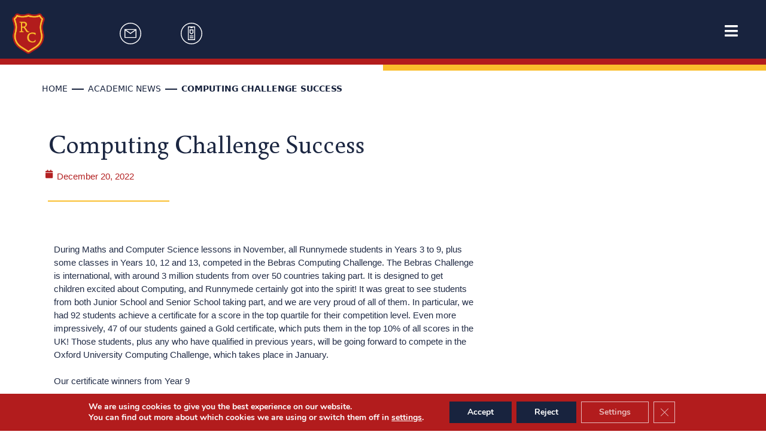

--- FILE ---
content_type: text/html; charset=UTF-8
request_url: https://runnymede-college.com/computing-challenge-success/
body_size: 34235
content:
<!DOCTYPE html>
<html lang="en-GB">
<head>
	<meta name='theme-color' content='#18233E'>
	<meta name='apple-mobile-web-app-status-bar-style' content='#18233E'>
	<meta charset="UTF-8">
	<link rel="profile" href="https://gmpg.org/xfn/11">
	<meta name='robots' content='index, follow, max-image-preview:large, max-snippet:-1, max-video-preview:-1' />
<meta name="viewport" content="width=device-width, initial-scale=1">
	<!-- This site is optimized with the Yoast SEO plugin v26.5 - https://yoast.com/wordpress/plugins/seo/ -->
	<title>Computing Challenge Success - Runnymede College | British International School Madrid</title>
	<meta name="description" content="Meet our British School certificate winners from Year 9! Excited to compete in the Oxford University Computing Challenge" />
	<link rel="canonical" href="https://runnymede-college.com/computing-challenge-success/" />
	<meta property="og:locale" content="en_GB" />
	<meta property="og:type" content="article" />
	<meta property="og:title" content="Computing Challenge Success - Runnymede College | British International School Madrid" />
	<meta property="og:description" content="Meet our British School certificate winners from Year 9! Excited to compete in the Oxford University Computing Challenge" />
	<meta property="og:url" content="https://runnymede-college.com/computing-challenge-success/" />
	<meta property="og:site_name" content="Runnymede College | British International School Madrid" />
	<meta property="article:published_time" content="2022-12-20T14:13:41+00:00" />
	<meta property="article:modified_time" content="2022-12-20T14:15:39+00:00" />
	<meta property="og:image" content="https://runnymede-college.com/wp-content/uploads/2022/12/International-British-School-Computing-Challenge-Success-1-scaled.jpg" />
	<meta property="og:image:width" content="2560" />
	<meta property="og:image:height" content="1148" />
	<meta property="og:image:type" content="image/jpeg" />
	<meta name="author" content="Raquel Rodriguez" />
	<meta name="twitter:card" content="summary_large_image" />
	<meta name="twitter:label1" content="Written by" />
	<meta name="twitter:data1" content="Raquel Rodriguez" />
	<meta name="twitter:label2" content="Estimated reading time" />
	<meta name="twitter:data2" content="1 minute" />
	<script type="application/ld+json" class="yoast-schema-graph">{"@context":"https://schema.org","@graph":[{"@type":"WebPage","@id":"https://runnymede-college.com/computing-challenge-success/","url":"https://runnymede-college.com/computing-challenge-success/","name":"Computing Challenge Success - Runnymede College | British International School Madrid","isPartOf":{"@id":"https://runnymede-college.com/#website"},"primaryImageOfPage":{"@id":"https://runnymede-college.com/computing-challenge-success/#primaryimage"},"image":{"@id":"https://runnymede-college.com/computing-challenge-success/#primaryimage"},"thumbnailUrl":"https://runnymede-college.com/wp-content/uploads/2022/12/International-British-School-Computing-Challenge-Success-1-scaled.jpg","datePublished":"2022-12-20T14:13:41+00:00","dateModified":"2022-12-20T14:15:39+00:00","author":{"@id":"https://runnymede-college.com/#/schema/person/e97cfb4d316a44ef630a7ba25d03e390"},"description":"Meet our British School certificate winners from Year 9! Excited to compete in the Oxford University Computing Challenge","breadcrumb":{"@id":"https://runnymede-college.com/computing-challenge-success/#breadcrumb"},"inLanguage":"en-GB","potentialAction":[{"@type":"ReadAction","target":["https://runnymede-college.com/computing-challenge-success/"]}]},{"@type":"ImageObject","inLanguage":"en-GB","@id":"https://runnymede-college.com/computing-challenge-success/#primaryimage","url":"https://runnymede-college.com/wp-content/uploads/2022/12/International-British-School-Computing-Challenge-Success-1-scaled.jpg","contentUrl":"https://runnymede-college.com/wp-content/uploads/2022/12/International-British-School-Computing-Challenge-Success-1-scaled.jpg","width":2560,"height":1148,"caption":"International School Madrid-British school madrid-International british school Madrid-Nursery School Madrid"},{"@type":"BreadcrumbList","@id":"https://runnymede-college.com/computing-challenge-success/#breadcrumb","itemListElement":[{"@type":"ListItem","position":1,"name":"HOME","item":"https://runnymede-college.com/"},{"@type":"ListItem","position":2,"name":"Academic News","item":"https://runnymede-college.com/category/academic-news/"},{"@type":"ListItem","position":3,"name":"Computing Challenge Success"}]},{"@type":"WebSite","@id":"https://runnymede-college.com/#website","url":"https://runnymede-college.com/","name":"Runnymede College | British International School Madrid","description":"British international education for boys and girls from the age of 2 (Pre Nursery) to 18","potentialAction":[{"@type":"SearchAction","target":{"@type":"EntryPoint","urlTemplate":"https://runnymede-college.com/?s={search_term_string}"},"query-input":{"@type":"PropertyValueSpecification","valueRequired":true,"valueName":"search_term_string"}}],"inLanguage":"en-GB"},{"@type":"Person","@id":"https://runnymede-college.com/#/schema/person/e97cfb4d316a44ef630a7ba25d03e390","name":"Raquel Rodriguez","url":"https://runnymede-college.com/author/rrodriguez/"}]}</script>
	<!-- / Yoast SEO plugin. -->


<link rel='dns-prefetch' href='//www.googletagmanager.com' />
<link rel="alternate" type="application/rss+xml" title="Runnymede College | British International School Madrid &raquo; Feed" href="https://runnymede-college.com/feed/" />
<link rel="alternate" type="application/rss+xml" title="Runnymede College | British International School Madrid &raquo; Comments Feed" href="https://runnymede-college.com/comments/feed/" />
<link rel="alternate" type="application/rss+xml" title="Runnymede College | British International School Madrid &raquo; Computing Challenge Success Comments Feed" href="https://runnymede-college.com/computing-challenge-success/feed/" />
<link rel="alternate" title="oEmbed (JSON)" type="application/json+oembed" href="https://runnymede-college.com/wp-json/oembed/1.0/embed?url=https%3A%2F%2Frunnymede-college.com%2Fcomputing-challenge-success%2F" />
<link rel="alternate" title="oEmbed (XML)" type="text/xml+oembed" href="https://runnymede-college.com/wp-json/oembed/1.0/embed?url=https%3A%2F%2Frunnymede-college.com%2Fcomputing-challenge-success%2F&#038;format=xml" />
<style id='wp-img-auto-sizes-contain-inline-css'>
img:is([sizes=auto i],[sizes^="auto," i]){contain-intrinsic-size:3000px 1500px}
/*# sourceURL=wp-img-auto-sizes-contain-inline-css */
</style>

<style id='wp-emoji-styles-inline-css'>

	img.wp-smiley, img.emoji {
		display: inline !important;
		border: none !important;
		box-shadow: none !important;
		height: 1em !important;
		width: 1em !important;
		margin: 0 0.07em !important;
		vertical-align: -0.1em !important;
		background: none !important;
		padding: 0 !important;
	}
/*# sourceURL=wp-emoji-styles-inline-css */
</style>
<link rel='stylesheet' id='wp-block-library-css' href='https://runnymede-college.com/wp-includes/css/dist/block-library/style.min.css?ver=37f4640d4c35db59ff9e0ff8e66ad64f' media='all' />
<style id='classic-theme-styles-inline-css'>
/*! This file is auto-generated */
.wp-block-button__link{color:#fff;background-color:#32373c;border-radius:9999px;box-shadow:none;text-decoration:none;padding:calc(.667em + 2px) calc(1.333em + 2px);font-size:1.125em}.wp-block-file__button{background:#32373c;color:#fff;text-decoration:none}
/*# sourceURL=/wp-includes/css/classic-themes.min.css */
</style>
<style id='global-styles-inline-css'>
:root{--wp--preset--aspect-ratio--square: 1;--wp--preset--aspect-ratio--4-3: 4/3;--wp--preset--aspect-ratio--3-4: 3/4;--wp--preset--aspect-ratio--3-2: 3/2;--wp--preset--aspect-ratio--2-3: 2/3;--wp--preset--aspect-ratio--16-9: 16/9;--wp--preset--aspect-ratio--9-16: 9/16;--wp--preset--color--black: #000000;--wp--preset--color--cyan-bluish-gray: #abb8c3;--wp--preset--color--white: #ffffff;--wp--preset--color--pale-pink: #f78da7;--wp--preset--color--vivid-red: #cf2e2e;--wp--preset--color--luminous-vivid-orange: #ff6900;--wp--preset--color--luminous-vivid-amber: #fcb900;--wp--preset--color--light-green-cyan: #7bdcb5;--wp--preset--color--vivid-green-cyan: #00d084;--wp--preset--color--pale-cyan-blue: #8ed1fc;--wp--preset--color--vivid-cyan-blue: #0693e3;--wp--preset--color--vivid-purple: #9b51e0;--wp--preset--color--contrast: var(--contrast);--wp--preset--color--contrast-2: var(--contrast-2);--wp--preset--color--contrast-3: var(--contrast-3);--wp--preset--color--base: var(--base);--wp--preset--color--base-2: var(--base-2);--wp--preset--color--base-3: var(--base-3);--wp--preset--color--accent: var(--accent);--wp--preset--gradient--vivid-cyan-blue-to-vivid-purple: linear-gradient(135deg,rgb(6,147,227) 0%,rgb(155,81,224) 100%);--wp--preset--gradient--light-green-cyan-to-vivid-green-cyan: linear-gradient(135deg,rgb(122,220,180) 0%,rgb(0,208,130) 100%);--wp--preset--gradient--luminous-vivid-amber-to-luminous-vivid-orange: linear-gradient(135deg,rgb(252,185,0) 0%,rgb(255,105,0) 100%);--wp--preset--gradient--luminous-vivid-orange-to-vivid-red: linear-gradient(135deg,rgb(255,105,0) 0%,rgb(207,46,46) 100%);--wp--preset--gradient--very-light-gray-to-cyan-bluish-gray: linear-gradient(135deg,rgb(238,238,238) 0%,rgb(169,184,195) 100%);--wp--preset--gradient--cool-to-warm-spectrum: linear-gradient(135deg,rgb(74,234,220) 0%,rgb(151,120,209) 20%,rgb(207,42,186) 40%,rgb(238,44,130) 60%,rgb(251,105,98) 80%,rgb(254,248,76) 100%);--wp--preset--gradient--blush-light-purple: linear-gradient(135deg,rgb(255,206,236) 0%,rgb(152,150,240) 100%);--wp--preset--gradient--blush-bordeaux: linear-gradient(135deg,rgb(254,205,165) 0%,rgb(254,45,45) 50%,rgb(107,0,62) 100%);--wp--preset--gradient--luminous-dusk: linear-gradient(135deg,rgb(255,203,112) 0%,rgb(199,81,192) 50%,rgb(65,88,208) 100%);--wp--preset--gradient--pale-ocean: linear-gradient(135deg,rgb(255,245,203) 0%,rgb(182,227,212) 50%,rgb(51,167,181) 100%);--wp--preset--gradient--electric-grass: linear-gradient(135deg,rgb(202,248,128) 0%,rgb(113,206,126) 100%);--wp--preset--gradient--midnight: linear-gradient(135deg,rgb(2,3,129) 0%,rgb(40,116,252) 100%);--wp--preset--font-size--small: 13px;--wp--preset--font-size--medium: 20px;--wp--preset--font-size--large: 36px;--wp--preset--font-size--x-large: 42px;--wp--preset--spacing--20: 0.44rem;--wp--preset--spacing--30: 0.67rem;--wp--preset--spacing--40: 1rem;--wp--preset--spacing--50: 1.5rem;--wp--preset--spacing--60: 2.25rem;--wp--preset--spacing--70: 3.38rem;--wp--preset--spacing--80: 5.06rem;--wp--preset--shadow--natural: 6px 6px 9px rgba(0, 0, 0, 0.2);--wp--preset--shadow--deep: 12px 12px 50px rgba(0, 0, 0, 0.4);--wp--preset--shadow--sharp: 6px 6px 0px rgba(0, 0, 0, 0.2);--wp--preset--shadow--outlined: 6px 6px 0px -3px rgb(255, 255, 255), 6px 6px rgb(0, 0, 0);--wp--preset--shadow--crisp: 6px 6px 0px rgb(0, 0, 0);}:where(.is-layout-flex){gap: 0.5em;}:where(.is-layout-grid){gap: 0.5em;}body .is-layout-flex{display: flex;}.is-layout-flex{flex-wrap: wrap;align-items: center;}.is-layout-flex > :is(*, div){margin: 0;}body .is-layout-grid{display: grid;}.is-layout-grid > :is(*, div){margin: 0;}:where(.wp-block-columns.is-layout-flex){gap: 2em;}:where(.wp-block-columns.is-layout-grid){gap: 2em;}:where(.wp-block-post-template.is-layout-flex){gap: 1.25em;}:where(.wp-block-post-template.is-layout-grid){gap: 1.25em;}.has-black-color{color: var(--wp--preset--color--black) !important;}.has-cyan-bluish-gray-color{color: var(--wp--preset--color--cyan-bluish-gray) !important;}.has-white-color{color: var(--wp--preset--color--white) !important;}.has-pale-pink-color{color: var(--wp--preset--color--pale-pink) !important;}.has-vivid-red-color{color: var(--wp--preset--color--vivid-red) !important;}.has-luminous-vivid-orange-color{color: var(--wp--preset--color--luminous-vivid-orange) !important;}.has-luminous-vivid-amber-color{color: var(--wp--preset--color--luminous-vivid-amber) !important;}.has-light-green-cyan-color{color: var(--wp--preset--color--light-green-cyan) !important;}.has-vivid-green-cyan-color{color: var(--wp--preset--color--vivid-green-cyan) !important;}.has-pale-cyan-blue-color{color: var(--wp--preset--color--pale-cyan-blue) !important;}.has-vivid-cyan-blue-color{color: var(--wp--preset--color--vivid-cyan-blue) !important;}.has-vivid-purple-color{color: var(--wp--preset--color--vivid-purple) !important;}.has-black-background-color{background-color: var(--wp--preset--color--black) !important;}.has-cyan-bluish-gray-background-color{background-color: var(--wp--preset--color--cyan-bluish-gray) !important;}.has-white-background-color{background-color: var(--wp--preset--color--white) !important;}.has-pale-pink-background-color{background-color: var(--wp--preset--color--pale-pink) !important;}.has-vivid-red-background-color{background-color: var(--wp--preset--color--vivid-red) !important;}.has-luminous-vivid-orange-background-color{background-color: var(--wp--preset--color--luminous-vivid-orange) !important;}.has-luminous-vivid-amber-background-color{background-color: var(--wp--preset--color--luminous-vivid-amber) !important;}.has-light-green-cyan-background-color{background-color: var(--wp--preset--color--light-green-cyan) !important;}.has-vivid-green-cyan-background-color{background-color: var(--wp--preset--color--vivid-green-cyan) !important;}.has-pale-cyan-blue-background-color{background-color: var(--wp--preset--color--pale-cyan-blue) !important;}.has-vivid-cyan-blue-background-color{background-color: var(--wp--preset--color--vivid-cyan-blue) !important;}.has-vivid-purple-background-color{background-color: var(--wp--preset--color--vivid-purple) !important;}.has-black-border-color{border-color: var(--wp--preset--color--black) !important;}.has-cyan-bluish-gray-border-color{border-color: var(--wp--preset--color--cyan-bluish-gray) !important;}.has-white-border-color{border-color: var(--wp--preset--color--white) !important;}.has-pale-pink-border-color{border-color: var(--wp--preset--color--pale-pink) !important;}.has-vivid-red-border-color{border-color: var(--wp--preset--color--vivid-red) !important;}.has-luminous-vivid-orange-border-color{border-color: var(--wp--preset--color--luminous-vivid-orange) !important;}.has-luminous-vivid-amber-border-color{border-color: var(--wp--preset--color--luminous-vivid-amber) !important;}.has-light-green-cyan-border-color{border-color: var(--wp--preset--color--light-green-cyan) !important;}.has-vivid-green-cyan-border-color{border-color: var(--wp--preset--color--vivid-green-cyan) !important;}.has-pale-cyan-blue-border-color{border-color: var(--wp--preset--color--pale-cyan-blue) !important;}.has-vivid-cyan-blue-border-color{border-color: var(--wp--preset--color--vivid-cyan-blue) !important;}.has-vivid-purple-border-color{border-color: var(--wp--preset--color--vivid-purple) !important;}.has-vivid-cyan-blue-to-vivid-purple-gradient-background{background: var(--wp--preset--gradient--vivid-cyan-blue-to-vivid-purple) !important;}.has-light-green-cyan-to-vivid-green-cyan-gradient-background{background: var(--wp--preset--gradient--light-green-cyan-to-vivid-green-cyan) !important;}.has-luminous-vivid-amber-to-luminous-vivid-orange-gradient-background{background: var(--wp--preset--gradient--luminous-vivid-amber-to-luminous-vivid-orange) !important;}.has-luminous-vivid-orange-to-vivid-red-gradient-background{background: var(--wp--preset--gradient--luminous-vivid-orange-to-vivid-red) !important;}.has-very-light-gray-to-cyan-bluish-gray-gradient-background{background: var(--wp--preset--gradient--very-light-gray-to-cyan-bluish-gray) !important;}.has-cool-to-warm-spectrum-gradient-background{background: var(--wp--preset--gradient--cool-to-warm-spectrum) !important;}.has-blush-light-purple-gradient-background{background: var(--wp--preset--gradient--blush-light-purple) !important;}.has-blush-bordeaux-gradient-background{background: var(--wp--preset--gradient--blush-bordeaux) !important;}.has-luminous-dusk-gradient-background{background: var(--wp--preset--gradient--luminous-dusk) !important;}.has-pale-ocean-gradient-background{background: var(--wp--preset--gradient--pale-ocean) !important;}.has-electric-grass-gradient-background{background: var(--wp--preset--gradient--electric-grass) !important;}.has-midnight-gradient-background{background: var(--wp--preset--gradient--midnight) !important;}.has-small-font-size{font-size: var(--wp--preset--font-size--small) !important;}.has-medium-font-size{font-size: var(--wp--preset--font-size--medium) !important;}.has-large-font-size{font-size: var(--wp--preset--font-size--large) !important;}.has-x-large-font-size{font-size: var(--wp--preset--font-size--x-large) !important;}
:where(.wp-block-post-template.is-layout-flex){gap: 1.25em;}:where(.wp-block-post-template.is-layout-grid){gap: 1.25em;}
:where(.wp-block-term-template.is-layout-flex){gap: 1.25em;}:where(.wp-block-term-template.is-layout-grid){gap: 1.25em;}
:where(.wp-block-columns.is-layout-flex){gap: 2em;}:where(.wp-block-columns.is-layout-grid){gap: 2em;}
:root :where(.wp-block-pullquote){font-size: 1.5em;line-height: 1.6;}
/*# sourceURL=global-styles-inline-css */
</style>
<link rel='stylesheet' id='generate-comments-css' href='https://runnymede-college.com/wp-content/themes/generatepress/assets/css/components/comments.min.css?ver=3.6.1' media='all' />
<link rel='stylesheet' id='generate-style-css' href='https://runnymede-college.com/wp-content/themes/generatepress/assets/css/main.min.css?ver=3.6.1' media='all' />
<style id='generate-style-inline-css'>
body{background-color:#f7f8f9;color:#222222;}a{color:#1e73be;}a:hover, a:focus, a:active{color:#000000;}.wp-block-group__inner-container{max-width:1200px;margin-left:auto;margin-right:auto;}:root{--contrast:#222222;--contrast-2:#575760;--contrast-3:#b2b2be;--base:#f0f0f0;--base-2:#f7f8f9;--base-3:#ffffff;--accent:#1e73be;}:root .has-contrast-color{color:var(--contrast);}:root .has-contrast-background-color{background-color:var(--contrast);}:root .has-contrast-2-color{color:var(--contrast-2);}:root .has-contrast-2-background-color{background-color:var(--contrast-2);}:root .has-contrast-3-color{color:var(--contrast-3);}:root .has-contrast-3-background-color{background-color:var(--contrast-3);}:root .has-base-color{color:var(--base);}:root .has-base-background-color{background-color:var(--base);}:root .has-base-2-color{color:var(--base-2);}:root .has-base-2-background-color{background-color:var(--base-2);}:root .has-base-3-color{color:var(--base-3);}:root .has-base-3-background-color{background-color:var(--base-3);}:root .has-accent-color{color:var(--accent);}:root .has-accent-background-color{background-color:var(--accent);}body, button, input, select, textarea{font-family:-apple-system, system-ui, BlinkMacSystemFont, "Segoe UI", Helvetica, Arial, sans-serif, "Apple Color Emoji", "Segoe UI Emoji", "Segoe UI Symbol";}body{line-height:1.5;}.entry-content > [class*="wp-block-"]:not(:last-child):not(.wp-block-heading){margin-bottom:1.5em;}.main-navigation .main-nav ul ul li a{font-size:14px;}.sidebar .widget, .footer-widgets .widget{font-size:17px;}@media (max-width:768px){h1{font-size:31px;}h2{font-size:27px;}h3{font-size:24px;}h4{font-size:22px;}h5{font-size:19px;}}.top-bar{background-color:#636363;color:#ffffff;}.top-bar a{color:#ffffff;}.top-bar a:hover{color:#303030;}.site-header{background-color:#ffffff;}.main-title a,.main-title a:hover{color:#222222;}.site-description{color:#757575;}.mobile-menu-control-wrapper .menu-toggle,.mobile-menu-control-wrapper .menu-toggle:hover,.mobile-menu-control-wrapper .menu-toggle:focus,.has-inline-mobile-toggle #site-navigation.toggled{background-color:rgba(0, 0, 0, 0.02);}.main-navigation,.main-navigation ul ul{background-color:#ffffff;}.main-navigation .main-nav ul li a, .main-navigation .menu-toggle, .main-navigation .menu-bar-items{color:#515151;}.main-navigation .main-nav ul li:not([class*="current-menu-"]):hover > a, .main-navigation .main-nav ul li:not([class*="current-menu-"]):focus > a, .main-navigation .main-nav ul li.sfHover:not([class*="current-menu-"]) > a, .main-navigation .menu-bar-item:hover > a, .main-navigation .menu-bar-item.sfHover > a{color:#7a8896;background-color:#ffffff;}button.menu-toggle:hover,button.menu-toggle:focus{color:#515151;}.main-navigation .main-nav ul li[class*="current-menu-"] > a{color:#7a8896;background-color:#ffffff;}.navigation-search input[type="search"],.navigation-search input[type="search"]:active, .navigation-search input[type="search"]:focus, .main-navigation .main-nav ul li.search-item.active > a, .main-navigation .menu-bar-items .search-item.active > a{color:#7a8896;background-color:#ffffff;}.main-navigation ul ul{background-color:#eaeaea;}.main-navigation .main-nav ul ul li a{color:#515151;}.main-navigation .main-nav ul ul li:not([class*="current-menu-"]):hover > a,.main-navigation .main-nav ul ul li:not([class*="current-menu-"]):focus > a, .main-navigation .main-nav ul ul li.sfHover:not([class*="current-menu-"]) > a{color:#7a8896;background-color:#eaeaea;}.main-navigation .main-nav ul ul li[class*="current-menu-"] > a{color:#7a8896;background-color:#eaeaea;}.separate-containers .inside-article, .separate-containers .comments-area, .separate-containers .page-header, .one-container .container, .separate-containers .paging-navigation, .inside-page-header{background-color:#ffffff;}.entry-title a{color:#222222;}.entry-title a:hover{color:#55555e;}.entry-meta{color:#595959;}.sidebar .widget{background-color:#ffffff;}.footer-widgets{background-color:#ffffff;}.footer-widgets .widget-title{color:#000000;}.site-info{color:#ffffff;background-color:#55555e;}.site-info a{color:#ffffff;}.site-info a:hover{color:#d3d3d3;}.footer-bar .widget_nav_menu .current-menu-item a{color:#d3d3d3;}input[type="text"],input[type="email"],input[type="url"],input[type="password"],input[type="search"],input[type="tel"],input[type="number"],textarea,select{color:#666666;background-color:#fafafa;border-color:#cccccc;}input[type="text"]:focus,input[type="email"]:focus,input[type="url"]:focus,input[type="password"]:focus,input[type="search"]:focus,input[type="tel"]:focus,input[type="number"]:focus,textarea:focus,select:focus{color:#666666;background-color:#ffffff;border-color:#bfbfbf;}button,html input[type="button"],input[type="reset"],input[type="submit"],a.button,a.wp-block-button__link:not(.has-background){color:#ffffff;background-color:#55555e;}button:hover,html input[type="button"]:hover,input[type="reset"]:hover,input[type="submit"]:hover,a.button:hover,button:focus,html input[type="button"]:focus,input[type="reset"]:focus,input[type="submit"]:focus,a.button:focus,a.wp-block-button__link:not(.has-background):active,a.wp-block-button__link:not(.has-background):focus,a.wp-block-button__link:not(.has-background):hover{color:#ffffff;background-color:#3f4047;}a.generate-back-to-top{background-color:rgba( 0,0,0,0.4 );color:#ffffff;}a.generate-back-to-top:hover,a.generate-back-to-top:focus{background-color:rgba( 0,0,0,0.6 );color:#ffffff;}:root{--gp-search-modal-bg-color:var(--base-3);--gp-search-modal-text-color:var(--contrast);--gp-search-modal-overlay-bg-color:rgba(0,0,0,0.2);}@media (max-width:768px){.main-navigation .menu-bar-item:hover > a, .main-navigation .menu-bar-item.sfHover > a{background:none;color:#515151;}}.nav-below-header .main-navigation .inside-navigation.grid-container, .nav-above-header .main-navigation .inside-navigation.grid-container{padding:0px 20px 0px 20px;}.site-main .wp-block-group__inner-container{padding:40px;}.separate-containers .paging-navigation{padding-top:20px;padding-bottom:20px;}.entry-content .alignwide, body:not(.no-sidebar) .entry-content .alignfull{margin-left:-40px;width:calc(100% + 80px);max-width:calc(100% + 80px);}.rtl .menu-item-has-children .dropdown-menu-toggle{padding-left:20px;}.rtl .main-navigation .main-nav ul li.menu-item-has-children > a{padding-right:20px;}@media (max-width:768px){.separate-containers .inside-article, .separate-containers .comments-area, .separate-containers .page-header, .separate-containers .paging-navigation, .one-container .site-content, .inside-page-header{padding:30px;}.site-main .wp-block-group__inner-container{padding:30px;}.inside-top-bar{padding-right:30px;padding-left:30px;}.inside-header{padding-right:30px;padding-left:30px;}.widget-area .widget{padding-top:30px;padding-right:30px;padding-bottom:30px;padding-left:30px;}.footer-widgets-container{padding-top:30px;padding-right:30px;padding-bottom:30px;padding-left:30px;}.inside-site-info{padding-right:30px;padding-left:30px;}.entry-content .alignwide, body:not(.no-sidebar) .entry-content .alignfull{margin-left:-30px;width:calc(100% + 60px);max-width:calc(100% + 60px);}.one-container .site-main .paging-navigation{margin-bottom:20px;}}/* End cached CSS */.is-right-sidebar{width:30%;}.is-left-sidebar{width:30%;}.site-content .content-area{width:70%;}@media (max-width:768px){.main-navigation .menu-toggle,.sidebar-nav-mobile:not(#sticky-placeholder){display:block;}.main-navigation ul,.gen-sidebar-nav,.main-navigation:not(.slideout-navigation):not(.toggled) .main-nav > ul,.has-inline-mobile-toggle #site-navigation .inside-navigation > *:not(.navigation-search):not(.main-nav){display:none;}.nav-align-right .inside-navigation,.nav-align-center .inside-navigation{justify-content:space-between;}.has-inline-mobile-toggle .mobile-menu-control-wrapper{display:flex;flex-wrap:wrap;}.has-inline-mobile-toggle .inside-header{flex-direction:row;text-align:left;flex-wrap:wrap;}.has-inline-mobile-toggle .header-widget,.has-inline-mobile-toggle #site-navigation{flex-basis:100%;}.nav-float-left .has-inline-mobile-toggle #site-navigation{order:10;}}
.elementor-template-full-width .site-content{display:block;}
/*# sourceURL=generate-style-inline-css */
</style>
<link rel='stylesheet' id='generate-child-css' href='https://runnymede-college.com/wp-content/themes/generatepress_child/style.css?ver=1707309792' media='all' />
<link rel='stylesheet' id='elementor-frontend-css' href='https://runnymede-college.com/wp-content/uploads/elementor/css/custom-frontend.min.css?ver=1765260415' media='all' />
<link rel='stylesheet' id='widget-image-css' href='https://runnymede-college.com/wp-content/plugins/elementor/assets/css/widget-image.min.css?ver=3.33.4' media='all' />
<link rel='stylesheet' id='e-animation-slideInDown-css' href='https://runnymede-college.com/wp-content/plugins/elementor/assets/lib/animations/styles/slideInDown.min.css?ver=3.33.4' media='all' />
<link rel='stylesheet' id='e-sticky-css' href='https://runnymede-college.com/wp-content/plugins/elementor-pro/assets/css/modules/sticky.min.css?ver=3.27.4' media='all' />
<link rel='stylesheet' id='widget-heading-css' href='https://runnymede-college.com/wp-content/plugins/elementor/assets/css/widget-heading.min.css?ver=3.33.4' media='all' />
<link rel='stylesheet' id='widget-icon-list-css' href='https://runnymede-college.com/wp-content/uploads/elementor/css/custom-widget-icon-list.min.css?ver=1765260415' media='all' />
<link rel='stylesheet' id='widget-social-icons-css' href='https://runnymede-college.com/wp-content/plugins/elementor/assets/css/widget-social-icons.min.css?ver=3.33.4' media='all' />
<link rel='stylesheet' id='e-apple-webkit-css' href='https://runnymede-college.com/wp-content/uploads/elementor/css/custom-apple-webkit.min.css?ver=1765260415' media='all' />
<link rel='stylesheet' id='widget-spacer-css' href='https://runnymede-college.com/wp-content/plugins/elementor/assets/css/widget-spacer.min.css?ver=3.33.4' media='all' />
<link rel='stylesheet' id='e-animation-fadeInLeft-css' href='https://runnymede-college.com/wp-content/plugins/elementor/assets/lib/animations/styles/fadeInLeft.min.css?ver=3.33.4' media='all' />
<link rel='stylesheet' id='widget-post-info-css' href='https://runnymede-college.com/wp-content/plugins/elementor-pro/assets/css/widget-post-info.min.css?ver=3.27.4' media='all' />
<link rel='stylesheet' id='elementor-icons-shared-0-css' href='https://runnymede-college.com/wp-content/plugins/elementor/assets/lib/font-awesome/css/fontawesome.min.css?ver=5.15.3' media='all' />
<link rel='stylesheet' id='elementor-icons-fa-regular-css' href='https://runnymede-college.com/wp-content/plugins/elementor/assets/lib/font-awesome/css/regular.min.css?ver=5.15.3' media='all' />
<link rel='stylesheet' id='elementor-icons-fa-solid-css' href='https://runnymede-college.com/wp-content/plugins/elementor/assets/lib/font-awesome/css/solid.min.css?ver=5.15.3' media='all' />
<link rel='stylesheet' id='widget-divider-css' href='https://runnymede-college.com/wp-content/plugins/elementor/assets/css/widget-divider.min.css?ver=3.33.4' media='all' />
<link rel='stylesheet' id='e-animation-fadeIn-css' href='https://runnymede-college.com/wp-content/plugins/elementor/assets/lib/animations/styles/fadeIn.min.css?ver=3.33.4' media='all' />
<link rel='stylesheet' id='widget-post-navigation-css' href='https://runnymede-college.com/wp-content/plugins/elementor-pro/assets/css/widget-post-navigation.min.css?ver=3.27.4' media='all' />
<link rel='stylesheet' id='jet-elements-css' href='https://runnymede-college.com/wp-content/plugins/jet-elements/assets/css/jet-elements.css?ver=2.7.2.1' media='all' />
<link rel='stylesheet' id='jet-posts-css' href='https://runnymede-college.com/wp-content/plugins/jet-elements/assets/css/addons/jet-posts.css?ver=2.7.2.1' media='all' />
<link rel='stylesheet' id='jet-carousel-css' href='https://runnymede-college.com/wp-content/plugins/jet-elements/assets/css/addons/jet-carousel.css?ver=2.7.2.1' media='all' />
<link rel='stylesheet' id='jet-carousel-skin-css' href='https://runnymede-college.com/wp-content/plugins/jet-elements/assets/css/skin/jet-carousel.css?ver=2.7.2.1' media='all' />
<link rel='stylesheet' id='e-animation-fadeInRight-css' href='https://runnymede-college.com/wp-content/plugins/elementor/assets/lib/animations/styles/fadeInRight.min.css?ver=3.33.4' media='all' />
<link rel='stylesheet' id='jet-blocks-css' href='https://runnymede-college.com/wp-content/uploads/elementor/css/custom-jet-blocks.css?ver=1.3.16' media='all' />
<link rel='stylesheet' id='elementor-icons-css' href='https://runnymede-college.com/wp-content/plugins/elementor/assets/lib/eicons/css/elementor-icons.min.css?ver=5.44.0' media='all' />
<link rel='stylesheet' id='elementor-post-7-css' href='https://runnymede-college.com/wp-content/uploads/elementor/css/post-7.css?ver=1765260415' media='all' />
<link rel='stylesheet' id='jet-tabs-frontend-css' href='https://runnymede-college.com/wp-content/plugins/jet-tabs/assets/css/jet-tabs-frontend.css?ver=2.2.6.2' media='all' />
<link rel='stylesheet' id='font-awesome-5-all-css' href='https://runnymede-college.com/wp-content/plugins/elementor/assets/lib/font-awesome/css/all.min.css?ver=3.33.4' media='all' />
<link rel='stylesheet' id='font-awesome-4-shim-css' href='https://runnymede-college.com/wp-content/plugins/elementor/assets/lib/font-awesome/css/v4-shims.min.css?ver=3.33.4' media='all' />
<link rel='stylesheet' id='elementor-post-11-css' href='https://runnymede-college.com/wp-content/uploads/elementor/css/post-11.css?ver=1765260415' media='all' />
<link rel='stylesheet' id='elementor-post-167-css' href='https://runnymede-college.com/wp-content/uploads/elementor/css/post-167.css?ver=1765260415' media='all' />
<link rel='stylesheet' id='elementor-post-6161-css' href='https://runnymede-college.com/wp-content/uploads/elementor/css/post-6161.css?ver=1765260513' media='all' />
<link rel='stylesheet' id='tablepress-default-css' href='https://runnymede-college.com/wp-content/tablepress-combined.min.css?ver=95' media='all' />
<link rel='stylesheet' id='ics-calendar-css' href='https://runnymede-college.com/wp-content/plugins/ics-calendar/assets/style.min.css?ver=11.7.0.4' media='all' />
<link rel='stylesheet' id='moove_gdpr_frontend-css' href='https://runnymede-college.com/wp-content/plugins/gdpr-cookie-compliance/dist/styles/gdpr-main.css?ver=5.0.9' media='all' />
<style id='moove_gdpr_frontend-inline-css'>
#moove_gdpr_cookie_modal,#moove_gdpr_cookie_info_bar,.gdpr_cookie_settings_shortcode_content{font-family:&#039;Nunito&#039;,sans-serif}#moove_gdpr_save_popup_settings_button{background-color:#373737;color:#fff}#moove_gdpr_save_popup_settings_button:hover{background-color:#000}#moove_gdpr_cookie_info_bar .moove-gdpr-info-bar-container .moove-gdpr-info-bar-content a.mgbutton,#moove_gdpr_cookie_info_bar .moove-gdpr-info-bar-container .moove-gdpr-info-bar-content button.mgbutton{background-color:#18233e}#moove_gdpr_cookie_modal .moove-gdpr-modal-content .moove-gdpr-modal-footer-content .moove-gdpr-button-holder a.mgbutton,#moove_gdpr_cookie_modal .moove-gdpr-modal-content .moove-gdpr-modal-footer-content .moove-gdpr-button-holder button.mgbutton,.gdpr_cookie_settings_shortcode_content .gdpr-shr-button.button-green{background-color:#18233e;border-color:#18233e}#moove_gdpr_cookie_modal .moove-gdpr-modal-content .moove-gdpr-modal-footer-content .moove-gdpr-button-holder a.mgbutton:hover,#moove_gdpr_cookie_modal .moove-gdpr-modal-content .moove-gdpr-modal-footer-content .moove-gdpr-button-holder button.mgbutton:hover,.gdpr_cookie_settings_shortcode_content .gdpr-shr-button.button-green:hover{background-color:#fff;color:#18233e}#moove_gdpr_cookie_modal .moove-gdpr-modal-content .moove-gdpr-modal-close i,#moove_gdpr_cookie_modal .moove-gdpr-modal-content .moove-gdpr-modal-close span.gdpr-icon{background-color:#18233e;border:1px solid #18233e}#moove_gdpr_cookie_info_bar span.moove-gdpr-infobar-allow-all.focus-g,#moove_gdpr_cookie_info_bar span.moove-gdpr-infobar-allow-all:focus,#moove_gdpr_cookie_info_bar button.moove-gdpr-infobar-allow-all.focus-g,#moove_gdpr_cookie_info_bar button.moove-gdpr-infobar-allow-all:focus,#moove_gdpr_cookie_info_bar span.moove-gdpr-infobar-reject-btn.focus-g,#moove_gdpr_cookie_info_bar span.moove-gdpr-infobar-reject-btn:focus,#moove_gdpr_cookie_info_bar button.moove-gdpr-infobar-reject-btn.focus-g,#moove_gdpr_cookie_info_bar button.moove-gdpr-infobar-reject-btn:focus,#moove_gdpr_cookie_info_bar span.change-settings-button.focus-g,#moove_gdpr_cookie_info_bar span.change-settings-button:focus,#moove_gdpr_cookie_info_bar button.change-settings-button.focus-g,#moove_gdpr_cookie_info_bar button.change-settings-button:focus{-webkit-box-shadow:0 0 1px 3px #18233e;-moz-box-shadow:0 0 1px 3px #18233e;box-shadow:0 0 1px 3px #18233e}#moove_gdpr_cookie_modal .moove-gdpr-modal-content .moove-gdpr-modal-close i:hover,#moove_gdpr_cookie_modal .moove-gdpr-modal-content .moove-gdpr-modal-close span.gdpr-icon:hover,#moove_gdpr_cookie_info_bar span[data-href]>u.change-settings-button{color:#18233e}#moove_gdpr_cookie_modal .moove-gdpr-modal-content .moove-gdpr-modal-left-content #moove-gdpr-menu li.menu-item-selected a span.gdpr-icon,#moove_gdpr_cookie_modal .moove-gdpr-modal-content .moove-gdpr-modal-left-content #moove-gdpr-menu li.menu-item-selected button span.gdpr-icon{color:inherit}#moove_gdpr_cookie_modal .moove-gdpr-modal-content .moove-gdpr-modal-left-content #moove-gdpr-menu li a span.gdpr-icon,#moove_gdpr_cookie_modal .moove-gdpr-modal-content .moove-gdpr-modal-left-content #moove-gdpr-menu li button span.gdpr-icon{color:inherit}#moove_gdpr_cookie_modal .gdpr-acc-link{line-height:0;font-size:0;color:transparent;position:absolute}#moove_gdpr_cookie_modal .moove-gdpr-modal-content .moove-gdpr-modal-close:hover i,#moove_gdpr_cookie_modal .moove-gdpr-modal-content .moove-gdpr-modal-left-content #moove-gdpr-menu li a,#moove_gdpr_cookie_modal .moove-gdpr-modal-content .moove-gdpr-modal-left-content #moove-gdpr-menu li button,#moove_gdpr_cookie_modal .moove-gdpr-modal-content .moove-gdpr-modal-left-content #moove-gdpr-menu li button i,#moove_gdpr_cookie_modal .moove-gdpr-modal-content .moove-gdpr-modal-left-content #moove-gdpr-menu li a i,#moove_gdpr_cookie_modal .moove-gdpr-modal-content .moove-gdpr-tab-main .moove-gdpr-tab-main-content a:hover,#moove_gdpr_cookie_info_bar.moove-gdpr-dark-scheme .moove-gdpr-info-bar-container .moove-gdpr-info-bar-content a.mgbutton:hover,#moove_gdpr_cookie_info_bar.moove-gdpr-dark-scheme .moove-gdpr-info-bar-container .moove-gdpr-info-bar-content button.mgbutton:hover,#moove_gdpr_cookie_info_bar.moove-gdpr-dark-scheme .moove-gdpr-info-bar-container .moove-gdpr-info-bar-content a:hover,#moove_gdpr_cookie_info_bar.moove-gdpr-dark-scheme .moove-gdpr-info-bar-container .moove-gdpr-info-bar-content button:hover,#moove_gdpr_cookie_info_bar.moove-gdpr-dark-scheme .moove-gdpr-info-bar-container .moove-gdpr-info-bar-content span.change-settings-button:hover,#moove_gdpr_cookie_info_bar.moove-gdpr-dark-scheme .moove-gdpr-info-bar-container .moove-gdpr-info-bar-content button.change-settings-button:hover,#moove_gdpr_cookie_info_bar.moove-gdpr-dark-scheme .moove-gdpr-info-bar-container .moove-gdpr-info-bar-content u.change-settings-button:hover,#moove_gdpr_cookie_info_bar span[data-href]>u.change-settings-button,#moove_gdpr_cookie_info_bar.moove-gdpr-dark-scheme .moove-gdpr-info-bar-container .moove-gdpr-info-bar-content a.mgbutton.focus-g,#moove_gdpr_cookie_info_bar.moove-gdpr-dark-scheme .moove-gdpr-info-bar-container .moove-gdpr-info-bar-content button.mgbutton.focus-g,#moove_gdpr_cookie_info_bar.moove-gdpr-dark-scheme .moove-gdpr-info-bar-container .moove-gdpr-info-bar-content a.focus-g,#moove_gdpr_cookie_info_bar.moove-gdpr-dark-scheme .moove-gdpr-info-bar-container .moove-gdpr-info-bar-content button.focus-g,#moove_gdpr_cookie_info_bar.moove-gdpr-dark-scheme .moove-gdpr-info-bar-container .moove-gdpr-info-bar-content a.mgbutton:focus,#moove_gdpr_cookie_info_bar.moove-gdpr-dark-scheme .moove-gdpr-info-bar-container .moove-gdpr-info-bar-content button.mgbutton:focus,#moove_gdpr_cookie_info_bar.moove-gdpr-dark-scheme .moove-gdpr-info-bar-container .moove-gdpr-info-bar-content a:focus,#moove_gdpr_cookie_info_bar.moove-gdpr-dark-scheme .moove-gdpr-info-bar-container .moove-gdpr-info-bar-content button:focus,#moove_gdpr_cookie_info_bar.moove-gdpr-dark-scheme .moove-gdpr-info-bar-container .moove-gdpr-info-bar-content span.change-settings-button.focus-g,span.change-settings-button:focus,button.change-settings-button.focus-g,button.change-settings-button:focus,#moove_gdpr_cookie_info_bar.moove-gdpr-dark-scheme .moove-gdpr-info-bar-container .moove-gdpr-info-bar-content u.change-settings-button.focus-g,#moove_gdpr_cookie_info_bar.moove-gdpr-dark-scheme .moove-gdpr-info-bar-container .moove-gdpr-info-bar-content u.change-settings-button:focus{color:#18233e}#moove_gdpr_cookie_modal .moove-gdpr-branding.focus-g span,#moove_gdpr_cookie_modal .moove-gdpr-modal-content .moove-gdpr-tab-main a.focus-g,#moove_gdpr_cookie_modal .moove-gdpr-modal-content .moove-gdpr-tab-main .gdpr-cd-details-toggle.focus-g{color:#18233e}#moove_gdpr_cookie_modal.gdpr_lightbox-hide{display:none}#moove_gdpr_cookie_info_bar .moove-gdpr-info-bar-container .moove-gdpr-info-bar-content a.mgbutton,#moove_gdpr_cookie_info_bar .moove-gdpr-info-bar-container .moove-gdpr-info-bar-content button.mgbutton,#moove_gdpr_cookie_modal .moove-gdpr-modal-content .moove-gdpr-modal-footer-content .moove-gdpr-button-holder a.mgbutton,#moove_gdpr_cookie_modal .moove-gdpr-modal-content .moove-gdpr-modal-footer-content .moove-gdpr-button-holder button.mgbutton,.gdpr-shr-button,#moove_gdpr_cookie_info_bar .moove-gdpr-infobar-close-btn{border-radius:0}
/*# sourceURL=moove_gdpr_frontend-inline-css */
</style>
<link rel='stylesheet' id='ecs-styles-css' href='https://runnymede-college.com/wp-content/plugins/ele-custom-skin/assets/css/ecs-style.css?ver=3.1.9' media='all' />
<link rel='stylesheet' id='elementor-post-2398-css' href='https://runnymede-college.com/wp-content/uploads/elementor/css/post-2398.css?ver=1752225664' media='all' />
<link rel='stylesheet' id='elementor-post-3378-css' href='https://runnymede-college.com/wp-content/uploads/elementor/css/post-3378.css?ver=1666772725' media='all' />
<link rel='stylesheet' id='elementor-post-3536-css' href='https://runnymede-college.com/wp-content/uploads/elementor/css/post-3536.css?ver=1665993051' media='all' />
<link rel='stylesheet' id='elementor-gf-local-roboto-css' href='https://runnymede-college.com/wp-content/uploads/elementor/google-fonts/css/roboto.css?ver=1742277678' media='all' />
<link rel='stylesheet' id='elementor-icons-fa-brands-css' href='https://runnymede-college.com/wp-content/plugins/elementor/assets/lib/font-awesome/css/brands.min.css?ver=5.15.3' media='all' />
<script src="https://runnymede-college.com/wp-includes/js/jquery/jquery.min.js?ver=3.7.1" id="jquery-core-js"></script>
<script src="https://runnymede-college.com/wp-includes/js/jquery/jquery-migrate.min.js?ver=3.4.1" id="jquery-migrate-js"></script>
<script src="https://runnymede-college.com/wp-content/plugins/elementor-pro/assets/js/page-transitions.min.js?ver=3.27.4" id="page-transitions-js"></script>
<script src="https://runnymede-college.com/wp-content/plugins/elementor/assets/lib/font-awesome/js/v4-shims.min.js?ver=3.33.4" id="font-awesome-4-shim-js"></script>

<!-- Google tag (gtag.js) snippet added by Site Kit -->
<!-- Google Analytics snippet added by Site Kit -->
<!-- Google Ads snippet added by Site Kit -->
<script src="https://www.googletagmanager.com/gtag/js?id=GT-5NXSTZL" id="google_gtagjs-js" async></script>
<script id="google_gtagjs-js-after">
window.dataLayer = window.dataLayer || [];function gtag(){dataLayer.push(arguments);}
gtag("set","linker",{"domains":["runnymede-college.com"]});
gtag("js", new Date());
gtag("set", "developer_id.dZTNiMT", true);
gtag("config", "GT-5NXSTZL", {"googlesitekit_post_date":"20221220"});
gtag("config", "AW-16455460130");
 window._googlesitekit = window._googlesitekit || {}; window._googlesitekit.throttledEvents = []; window._googlesitekit.gtagEvent = (name, data) => { var key = JSON.stringify( { name, data } ); if ( !! window._googlesitekit.throttledEvents[ key ] ) { return; } window._googlesitekit.throttledEvents[ key ] = true; setTimeout( () => { delete window._googlesitekit.throttledEvents[ key ]; }, 5 ); gtag( "event", name, { ...data, event_source: "site-kit" } ); }; 
//# sourceURL=google_gtagjs-js-after
</script>
<script id="ecs_ajax_load-js-extra">
var ecs_ajax_params = {"ajaxurl":"https://runnymede-college.com/wp-admin/admin-ajax.php","posts":"{\"page\":0,\"name\":\"computing-challenge-success\",\"error\":\"\",\"m\":\"\",\"p\":0,\"post_parent\":\"\",\"subpost\":\"\",\"subpost_id\":\"\",\"attachment\":\"\",\"attachment_id\":0,\"pagename\":\"\",\"page_id\":0,\"second\":\"\",\"minute\":\"\",\"hour\":\"\",\"day\":0,\"monthnum\":0,\"year\":0,\"w\":0,\"category_name\":\"\",\"tag\":\"\",\"cat\":\"\",\"tag_id\":\"\",\"author\":\"\",\"author_name\":\"\",\"feed\":\"\",\"tb\":\"\",\"paged\":0,\"meta_key\":\"\",\"meta_value\":\"\",\"preview\":\"\",\"s\":\"\",\"sentence\":\"\",\"title\":\"\",\"fields\":\"all\",\"menu_order\":\"\",\"embed\":\"\",\"category__in\":[],\"category__not_in\":[],\"category__and\":[],\"post__in\":[],\"post__not_in\":[],\"post_name__in\":[],\"tag__in\":[],\"tag__not_in\":[],\"tag__and\":[],\"tag_slug__in\":[],\"tag_slug__and\":[],\"post_parent__in\":[],\"post_parent__not_in\":[],\"author__in\":[],\"author__not_in\":[],\"search_columns\":[],\"ignore_sticky_posts\":false,\"suppress_filters\":false,\"cache_results\":true,\"update_post_term_cache\":true,\"update_menu_item_cache\":false,\"lazy_load_term_meta\":true,\"update_post_meta_cache\":true,\"post_type\":\"\",\"posts_per_page\":10,\"nopaging\":false,\"comments_per_page\":\"50\",\"no_found_rows\":false,\"order\":\"DESC\"}"};
//# sourceURL=ecs_ajax_load-js-extra
</script>
<script src="https://runnymede-college.com/wp-content/plugins/ele-custom-skin/assets/js/ecs_ajax_pagination.js?ver=3.1.9" id="ecs_ajax_load-js"></script>
<script src="https://runnymede-college.com/wp-content/plugins/ele-custom-skin/assets/js/ecs.js?ver=3.1.9" id="ecs-script-js"></script>
<script></script><link rel="https://api.w.org/" href="https://runnymede-college.com/wp-json/" /><link rel="alternate" title="JSON" type="application/json" href="https://runnymede-college.com/wp-json/wp/v2/posts/10525" /><link rel="EditURI" type="application/rsd+xml" title="RSD" href="https://runnymede-college.com/xmlrpc.php?rsd" />

<link rel='shortlink' href='https://runnymede-college.com/?p=10525' />
<meta name="generator" content="Site Kit by Google 1.167.0" /><meta name="generator" content="Elementor 3.33.4; settings: css_print_method-external, google_font-enabled, font_display-auto">
<style>.recentcomments a{display:inline !important;padding:0 !important;margin:0 !important;}</style>			<style>
				.e-con.e-parent:nth-of-type(n+4):not(.e-lazyloaded):not(.e-no-lazyload),
				.e-con.e-parent:nth-of-type(n+4):not(.e-lazyloaded):not(.e-no-lazyload) * {
					background-image: none !important;
				}
				@media screen and (max-height: 1024px) {
					.e-con.e-parent:nth-of-type(n+3):not(.e-lazyloaded):not(.e-no-lazyload),
					.e-con.e-parent:nth-of-type(n+3):not(.e-lazyloaded):not(.e-no-lazyload) * {
						background-image: none !important;
					}
				}
				@media screen and (max-height: 640px) {
					.e-con.e-parent:nth-of-type(n+2):not(.e-lazyloaded):not(.e-no-lazyload),
					.e-con.e-parent:nth-of-type(n+2):not(.e-lazyloaded):not(.e-no-lazyload) * {
						background-image: none !important;
					}
				}
			</style>
			<meta name="generator" content="Powered by WPBakery Page Builder - drag and drop page builder for WordPress."/>

<!-- Google Tag Manager snippet added by Site Kit -->
<script>
			( function( w, d, s, l, i ) {
				w[l] = w[l] || [];
				w[l].push( {'gtm.start': new Date().getTime(), event: 'gtm.js'} );
				var f = d.getElementsByTagName( s )[0],
					j = d.createElement( s ), dl = l != 'dataLayer' ? '&l=' + l : '';
				j.async = true;
				j.src = 'https://www.googletagmanager.com/gtm.js?id=' + i + dl;
				f.parentNode.insertBefore( j, f );
			} )( window, document, 'script', 'dataLayer', 'GTM-M4W2P6R' );
			
</script>

<!-- End Google Tag Manager snippet added by Site Kit -->
<link rel="icon" href="https://runnymede-college.com/wp-content/uploads/2022/02/logo-escudo-color.png" sizes="32x32" />
<link rel="icon" href="https://runnymede-college.com/wp-content/uploads/2022/02/logo-escudo-color.png" sizes="192x192" />
<link rel="apple-touch-icon" href="https://runnymede-college.com/wp-content/uploads/2022/02/logo-escudo-color.png" />
<meta name="msapplication-TileImage" content="https://runnymede-college.com/wp-content/uploads/2022/02/logo-escudo-color.png" />
		<style id="wp-custom-css">
			/* START 60th ANNIVERSARY PAGES */
.page-id-27180 .site-footer,
.page-id-27180 footer,
.page-id-27180 .elementor-element-7909dea,
.page-id-27232 .site-footer,
.page-id-27232 footer,
.page-id-27232 .elementor-element-7909dea,
.page-id-27207 .site-footer,
.page-id-27207 footer,
.page-id-27207 .elementor-element-7909dea,
.page-id-27222 .site-footer,
.page-id-27222 footer,
.page-id-27222 .elementor-element-7909dea{
	display: none !important;
}
.page-id-27180 #moove_gdpr_save_popup_settings_button,
.page-id-27232 #moove_gdpr_save_popup_settings_button,
.page-id-27207 #moove_gdpr_save_popup_settings_button,
.page-id-27222 #moove_gdpr_save_popup_settings_button{
	opacity: 0.0001;
	pointer-events: none;
}
/* END 60th ANNIVERSARY PAGES */


/* START REGISTRATION PAGES */
.page-id-25333 .site-footer,
.page-id-25333 footer,
.page-id-25333 .elementor-element-7909dea{
	display: none !important;
}
.page-id-25333 #moove_gdpr_save_popup_settings_button{
	opacity: 0.0001;
	pointer-events: none;
}

.page-id-25713 .site-footer,
.page-id-25713 footer,
.page-id-25713 .elementor-element-7909dea{
	display: none !important;
}
.page-id-25713 #moove_gdpr_save_popup_settings_button{
	opacity: 0.0001;
	pointer-events: none;
}

.page-id-25730 .site-footer,
.page-id-25730 footer,
.page-id-25730 .elementor-element-7909dea{
	display: none !important;
}
.page-id-25730 #moove_gdpr_save_popup_settings_button{
	opacity: 0.0001;
	pointer-events: none;
}

.page-id-25744 .site-footer,
.page-id-25744 footer,
.page-id-25744 .elementor-element-7909dea{
	display: none !important;
}
.page-id-25744 #moove_gdpr_save_popup_settings_button{
	opacity: 0.0001;
	pointer-events: none;
}

.page-id-25801 .site-footer,
.page-id-25801 footer,
.page-id-25801 .elementor-element-7909dea{
	display: none !important;
}
.page-id-25801 #moove_gdpr_save_popup_settings_button{
	opacity: 0.0001;
	pointer-events: none;
}

.page-id-25815 .site-footer,
.page-id-25815 footer,
.page-id-25815 .elementor-element-7909dea{
	display: none !important;
}
.page-id-25815 #moove_gdpr_save_popup_settings_button{
	opacity: 0.0001;
	pointer-events: none;
}



/* START REGISTRATION PAGES */
.page-id-26225 .site-footer,
.page-id-26225 footer,
.page-id-26225 .elementor-element-7909dea{
	display: none !important;
}
.page-id-26225 #moove_gdpr_save_popup_settings_button{
	opacity: 0.0001;
	pointer-events: none;
}

.elementor-field-option{
	padding-right: 30px !important;
}
.page-id-26775 .site-footer,
.page-id-26775 footer,
.page-id-26775 .elementor-element-7909dea{
	display: none !important;
}
.page-id-26775 #moove_gdpr_save_popup_settings_button{
	opacity: 0.0001;
	pointer-events: none;
}

.elementor-field-option{
	padding-right: 30px !important;
}
/* END REGISTRATION PAGES */
/* END REGISTRATION PAGES */

/* START GLOBAL */
.elementor-11 .elementor-element.elementor-element-b69276b, .elementor-11 .elementor-element.elementor-element-7614663{
	@media (max-width: 767px) {
		z-index: 9999999999;
	}
}

body{background-color:#ffffff !important;}

h1{
	font-family: "Born", Sans-serif !important;
    font-size: 52px !important;
    font-weight: 400 !important;
    color: var(--e-global-color-primary) !important;
}

a{color:#717070;}

.jet-carousel .jet-arrow.prev-arrow{
	background:transparent !important;
}

.abre { color: #f9b021 !important;}


@media (max-width: 767px) {
.celdas_mapa { 
	width: 25% !important;
	height: 80px !important	  
	}

 .el_mapa {  
/*  	width: 550px !important;  */
/* 	height: 500px !important; */
/* 	display: flex !important;
	flex-wrap: wrap !important;
	flex-direction: row !important; */
 	}
}


@media (min-width: 768px) {
.celdas_mapa { 
	width: 25% !important;
	height: 80px !important	  
	}
}

@media (max-width: 540px) {
.celdas_mapa { 
	width: 25% !important;
	height: 78px !important	  
	}
}


@media (max-width: 360px) {
.celdas_mapa { 
	width: 25% !important;
	height: 48px !important	  
	}
}


@media (max-width: 767px) {
	.jet-nav-wrap .jet-nav__mobile-trigger.jet-nav-mobile-trigger-align-left{
	margin-left: 20px;
	}
	.elementor-15771 .elementor-element.elementor-element-c7cc33f > .elementor-widget-container{
		border-width: 0;
	}
}

body:not(.rtl) .jet-nav--horizontal{
	align-items: center;
}

body:not(.rtl) .menu-item-link-top .jet-nav-link-text > i{
	 border: 1px solid white;
   width: 37px;
   height: 37px;
   border-radius: 50%;
	 display: flex;
   align-items: center;
   justify-content: center;
}

body:not(.rtl) .jet-nav--horizontal .jet-nav__sub{
	background: rgba(217, 217, 217, 0.6) !important;
	border-top: 3px solid #B21C1D;
}

body:not(.rtl) .jet-nav--horizontal .jet-nav__sub a{
	color: #18243E !important;
	font-size: 12px;
	transition: all 400ms ease-out;
}

body:not(.rtl) .jet-nav--horizontal .jet-nav__sub a:hover{
	font-weight: 600 !important;
}

.jet-nav .menu-item-link .jet-nav-link-text{
	display: flex !important;
}

.elementor-widget-jet-breadcrumbs .jet-breadcrumbs__item{
	text-transform: uppercase;
}

.elementor-widget-jet-breadcrumbs .jet-breadcrumbs__wrap{
	display: flex;
	align-items: center;
}

@media (max-width: 767px) {
	.elementor-widget-jet-breadcrumbs .jet-breadcrumbs__wrap{
	flex-wrap: wrap;
}
}

.elementor-widget-jet-breadcrumbs .jet-blocks-icon{
	display: flex;
}

.elementor-widget-jet-breadcrumbs .jet-breadcrumbs__item .jet-breadcrumbs__item-target{
	color: #18233E !important;
	font-weight: bold;
}

.elementor-widget-jet-breadcrumbs .jet-breadcrumbs__item .jet-blocks-icon svg line{
	stroke: #18233E !important;
	stroke-width: 5px;
}

.ultima-linea {border-bottom: 0px solid #b21c1d !important; }

.elementor-widget-jet-posts .jet-posts .jet-arrow {
    background-color: #f7f8f9;
}

.cls-1 {
	fill: #a5a6a6 !important;}

.e-hotspot__icon .cls-1 {
	fill: #ffffff !important;
stroke:#00000000 !important;}

.elementor-element-fa984a4 .cls-1 {
	fill: #b21c1d !important; color:#b21c1d !important; stroke:#00000000 !important;}


.elementor-element-4970c8a9 .elementor-repeater-item-814e6fd .cls-1, .elementor-element-2bdb682 .elementor-repeater-item-814e6fd .cls-1 {
	fill: #717070 !important; stroke:#00000000 !important;}

.cuadro-more-info-red .elementor-image-box-wrapper{
	    display: inline-flex !important;
}

.jet-toggle__icon{ background-color: #6ec1e400 !important; color:#ffffff !important;}


.jet-tabs-icon .cls-1 {fill: #ffffff !important;
stroke:#00000000 !important;}


	/*JOSE ACORDEON y MÁS CODIGO AÑADIDO*/

	/*
  
 .jet-nav .menu-item-link {
    -webkit-appearance: none;
    -moz-appearance: none;
    -ms-appearance: none;
    padding: 10px;
    border: none;
    border-bottom: 0px solid teal;
    color: teal;
    text-align: center;
    background-color: transparent;
  }
  
  .jet-nav .menu-item-link:hover {
    cursor: pointer;
  }
  
  .jet-nav .menu-item-link {
    width: 185px;
    height: 40px;
    overflow: hidden;
    background: url("https://i.imgur.com/NvpeSY6.png") no-repeat right;
    margin: 0 auto;
    display: block;
  }
  
  .jet-nav .menu-item-link a:link {
     background: transparent;
     width: 180px;
     padding: 10px;
     font-size: 16px;
     line-height: 1;
     border-radius: 0;
     height: 40px;
     -webkit-appearance: none;
  }



	*/


.jet-toggle__control {
	padding: 15px 0px 0px 0px;}

.jet-tabs-icon svg{
	    width: 12em;
    height: 2em;
}


.jet-tabs-icon .cls-1 {
    fill: #b82f30 !important;
    stroke: #b82f30 !important;
}

	/* CIERRA JOSE ACORDEON MÁS CODIGO AÑADIDO*/



.elementor-element-07b1e06 .jet-tabs-icon .cls-1, .elementor-element-242889a 
.jet-tabs-icon .cls-1, .elementor-element-0ba529e .jet-tabs-icon .cls-1 {fill: #18233e !important;
stroke:#00000000 !important;}


.jet-tabs-icon svg {
    width: 12em;
    height: 2em;
}

.elementor-element-1a567a6e .jet-tabs-icon .cls-1 {
    fill: #18233e !important;
    stroke: #00000000 !important;
}

	/* CIERRA JOSE logo*/
.separate-containers .featured-image {
    margin-top: 20px;
    display: none;
}


	/* CIERRA JOSE logo*/


.breakMyWords {
	
	/*Utilizamos hyphens para obtener la mejor partición posible*/
-webkit-hyphens: auto;
-moz-hyphens: auto;
-ms-hyphens: auto;
hyphens: auto;
/*Y seguidamente word-wrap como graceful degradation para los navegadores que no lo soporten*/
word-wrap: break-word;
}

.jet-image-accordion__content{
	opacity:1 !important;
}

.jet-image-accordion__content .jet-image-accordion__desc{
	opacity:0 !important;
} 

.active-accordion .jet-image-accordion__desc{
	opacity:1 !important;
	margin-left: 80px !important;
} 


span.number-yellow{
	font-size:50px !important;
	color:#fab53a;
	font-family: Helvetica, sans-serif;
	font-weight: 600;
}

span.number-yellow-title{
	transform: rotate(270deg) !important;
	-webkit-transform: rotate(270deg);

	font-size:50px !important;
	color:#fab53a;
	font-family: Helvetica, sans-serif;
	font-weight: 600;
}

.text-number{font-weight:600;}

.elementor-9 .elementor-element.elementor-element-816f9e8 .jet-image-accordion__title{
transform: rotate(270deg);
width: 200px;
margin-left: -191px;
margin-top: 100px;
opacity: 1 !important;
padding-top: 211px;
position:absolute;
}


.elementor-13321 .elementor-element.elementor-element-182cd0c .jet-image-accordion__title {
    transform: rotate(270deg);
    width: 200px;
    margin-left: -191px;
    margin-top: 100px;
    opacity: 1 !important;
    padding-top: 211px;
    position: absolute;
}


.elementor-13948 .elementor-element.elementor-element-182cd0c .jet-image-accordion__title {
transform: rotate(270deg);
width: 200px;
margin-left: -191px;
margin-top: 100px;
opacity: 1 !important;
padding-top: 211px;
position:absolute;
	font-size: 17px !important;
}


/*.jet-image-accordion__content {display:block !important;}*/





i.eicon-chevron-right {
    content: url('https://runnymede-college.com/wp-content/uploads/2022/03/Recurso-2.png') !important;
}


i.eicon-chevron-left {
    content: url('https://runnymede-college.com/wp-content/uploads/2022/03/arrow-left.png') !important;
}


.elementor-element .elementor-element-48006bd .elementor-image-box-wrapper .elementor-image-box-title, .elementor-element .elementor-element-ec008a4 .elementor-image-box-wrapper .elementor-image-box-title{margin-top:20px;}


.elementor-element .elementor-element-5e4233c .elementor-image-box-wrapper .elementor-image-box-description, .elementor-element .elementor-element-dbb698b .elementor-image-box-wrapper .elementor-image-box-description{margin-bottom:20px;}

span.cargo-diapo-staff{font-family: "Helvetica", sans-serif; font-style:italic; font-size:15px; font-weight:100;}


.fa-caret-right:before {
    content: "\f0da";
    border: 1px solid #b21c1d;
    padding: 5px 10px;
}

.fa-caret-up:before{
	content: "\f0d8";
	border: 1px solid #b21c1d;
    padding: 5px 8px;
}

.elementor-element-5384dd2 .fa-caret-right:before {
    content: "\f0da";
    border: 1px solid #18233e;
    padding: 5px 10px;
}


.elementor-element-5384dd2 .fa-caret-up:before{
	content: "\f0d8";
	border: 1px solid #18233e;
    padding: 5px 8px;
}


.elementor-element-12bf5e3 .fa-caret-up:before{
	content: "\f0d8";
	border: 1px solid #18233e;
    padding: 5px 8px;
}

.elementor-element-12bf5e3 .fa-caret-right:before {
    content: "\f0da";
    border: 1px solid #18233e;
    padding: 5px 10px;
}

.elementor-element-95f55a6 .fa-caret-right:before, .elementor-element-6c667ae .fa-caret-right:before, .elementor-element-b6ef442 .fa-caret-right:before, .elementor-element-f955fff .fa-caret-right:before, .elementor-element-78743e84 .fa-caret-right:before, .elementor-element-6c20f82d .fa-caret-right:before, .elementor-element-595b6b40 .fa-caret-right:before, .elementor-element-6d2cfbe .fa-caret-right:before, .elementor-element-74dae059 .fa-caret-right:before, .elementor-element-716ecec2 .fa-caret-right:before, .elementor-element-38fac86e .fa-caret-right:before, .elementor-element-5a4276a7 .fa-caret-right:before, .elementor-element-3ce3e82a .fa-caret-right:before, .elementor-element-721f446c .fa-caret-right:before, .elementor-element-e768cd .fa-caret-right:before, .elementor-element-21931070 .fa-caret-right:before, .elementor-element-2a5828c3 .fa-caret-right:before, .elementor-element-1caff133 .fa-caret-right:before{
    content: "\f0da";
    border: none !important;
    padding: 5px 10px;
}

.elementor-element-6c667ae .fa-caret-up:before{
	content: "\f0d8";
	border: none !important;
    padding: 5px 8px;
}




.elementor-1053 .elementor-toggle-title{padding-left: 20PX;}


.elementor-tab-content{
	margin-left: 30px;
    border-left: 1px solid #b21c1d;
	border-bottom:none !important;
}

.elementor-toggle .elementor-tab-title{border-bottom:none !important;}



.elementor-element-12bf5e3 .elementor-tab-content, .elementor-element-5384dd2 .elementor-tab-content,.elementor-element-6c667ae .elementor-tab-content{
	margin-left: 30px;
    border-left: 1px solid #18233e;
	border-bottom:none !important;
}

.elementor-2398 .elementor-toggle-title{    padding-left: 30px;}



.elementor-upload-field {
    color: #183C51;
    padding: 50px !important;
    border: 1px dashed #18233E !important;
}



/*TOGGLE FEES*/



.elementor-2957  .elementor-tab-title{
	padding-left:0px !important;
}

.elementor-element-0be7f7f .jet-toggle__icon, .elementor-element-25128cb .jet-toggle__icon, .elementor-element-fc34867 .jet-toggle__icon {
    background-color: #6ec1e400 !important;
    color: #b21c1d !important;
}

.elementor-element-0be7f7f .jet-tabs-icon .cls-1, .elementor-element-25128cb .jet-tabs-icon .cls-1 {
       fill:#b21c1d !important;
  stroke: #b21c1d !important;;
}

.elementor-element-0be7f7f .jet-toggle__control, .elementor-element-25128cb .jet-toggle__control, .elementor-element-fc34867 .jet-toggle__control {
	padding: 15px 0px;}

.elementor-element-d0aa5ba .jet-tabs-icon svg, .elementor-element-07b1e06 .jet-tabs-icon svg, .elementor-element-0be7f7f .jet-tabs-icon svg, .elementor-element-25128cb .jet-tabs-icon svg, .elementor-element-fc34867 .jet-tabs-icon svg {
    width: 5em;
    height: 5em;
}

.elementor-element-24d7525 .fa-caret-right:before, .elementor-element-d72f1ef .fa-caret-right:before, .elementor-element-22f649a .fa-caret-right:before, .elementor-element-4c823a2 .fa-caret-right:before {
    content: "\f0da";
    border: none;}
    
.elementor-element-4c823a2 .elementor-icon-box-description  {padding-left: 25px;}  
  
.elementor-element-4c823a2 span.description-2 {color:#717070;}

.elementor-3200 .elementor-element.elementor-element-48b400d .jet-posts .jet-arrow {
    background-color: #f8f8f800;
    color: #737373;
    font-size: 83px;
}

.elementor-element-c669019 .fa-caret-right:before {
    content: "\f0da";
    border: none;}
    
.elementor-element-1e24841 .elementor-icon-list-item{
	align-items: flex-start;
}

.elementor-element-5f3b763 .fa-caret-right:before, .elementor-element-535f4d1 .fa-caret-right:before, .elementor-element-83147a5 .fa-caret-right:before, .elementor-element-1e24841 .fa-caret-right:before{
    content: "\f0da";
    border: none;
	margin-top:0px !important;
}

.elementor-element-1e24841 .elementor-icon-list-icon i{
	padding-top: 3px !important;
}

.elementor-element-d0aa5ba .jet-tabs-icon .cls-1, .elementor-element-07b1e06 .jet-tabs-icon .cls-1, .elementor-element-25128cb .jet-tabs-icon .cls-1, .elementor-element-12d983f6 .jet-tabs-icon .cls-1, .elementor-element-fc34867 .jet-tabs-icon .cls-1 {
    fill: #b21c1d !important;
    stroke: #b21c1d !important;
}


.elementor-element-d0aa5ba .jet-toggle,.elementor-element-07b1e06 .jet-toggle{margin-bottom: 0px !important}


/*ACADEMIC*/

div.caja-destacado{padding-left:20px; border-left:1px solid #B21C1D;}

span.destacado{ color:#B21C1D; font-family: "born"; font-size:22px; line-height:1.3;}

.elementor-element-d4255aa .jet-toggle__control, .elementor-element-2098492c .jet-toggle__control, .elementor-element-7efbccb3 .jet-toggle__control, .elementor-element-6744e4b1 .jet-toggle__control, .elementor-element-4335e5e3 .jet-toggle__control, .elementor-element-2576b777 .jet-toggle__control, .elementor-element-d0b106 .jet-toggle__control, .elementor-element-63d6f49b .jet-toggle__control, .elementor-element-5b80b798 .jet-toggle__control, .elementor-element-12d983f6 .jet-toggle__control, .elementor-element-32841187 .jet-toggle__control, .elementor-element-71776831 .jet-toggle__control, .elementor-element-1249fef3 .jet-toggle__control{
	padding: 8px 10px !important;}

.elementor-element-d4255aa .jet-toggle, .elementor-element-2098492c .jet-toggle, .elementor-element-7efbccb3 .jet-toggle, .elementor-element-6744e4b1 .jet-toggle, .elementor-element-4335e5e3 .jet-toggle,.elementor-element-2576b777 .jet-toggle, .elementor-element-d0b106 .jet-toggle, .elementor-element-63d6f49b .jet-toggle, .elementor-element-5b80b798 .jet-toggle, .elementor-element-12d983f6 .jet-toggle, .elementor-element-32841187 .jet-toggle, .elementor-element-71776831 .jet-toggle, .elementor-element-1249fef3 .jet-toggle {
	margin-bottom: 0px;

}
.elementor-element-d4255aa .jet-tabs-icon .cls-1, .elementor-element-2098492c .jet-tabs-icon .cls-1, .elementor-element-7efbccb3 .jet-tabs-icon .cls-1, .elementor-element-6744e4b1 .jet-tabs-icon .cls-1, .elementor-element-4335e5e3 .jet-tabs-icon .cls-1, .elementor-element-2576b777 .jet-tabs-icon .cls-1, .elementor-element-d0b106 .jet-tabs-icon .cls-1, .elementor-element-63d6f49b .jet-tabs-icon .cls-1, .elementor-element-5b80b798 .jet-tabs-icon .cls-1, .elementor-element-32841187 .jet-tabs-icon .cls-1, .elementor-element-71776831 .jet-tabs-icon .cls-1, .elementor-element-1249fef3 .jet-tabs-icon .cls-1{
    fill: #b21c1d !important;
    stroke: #b21c1d !important;
}

.elementor-element-9d478e9 .cls-1{
    fill: #ffffff !important;
    stroke: #ffffff !important;
}

.elementor-element-17ed1ed .cls-1, .elementor-element-b8e784e .cls-1{
    fill: #717070 !important;
    stroke: #717070 !important;
}

.elementor-element-58c3cb40 .fa-caret-right:before, .elementor-element-6a5cf302 .fa-caret-right:before, .elementor-element-1418ac2 .fa-caret-right:before, .elementor-element-f488e6b .fa-caret-right:before, .elementor-element-373bbe9a .fa-caret-right:before, .elementor-element-55fe358b .fa-caret-right:before, .elementor-element-721c6843 .fa-caret-right:before, .elementor-element-36eb12f9 .fa-caret-right:before, .elementor-element-40872fc .fa-caret-right:before, .elementor-element-bdff53e .fa-caret-right:before, .elementor-element-7bcdc325 .fa-caret-right:before, .elementor-element-1c66891 .fa-caret-right:before, .elementor-element-762335b3 .fa-caret-right:before, .elementor-element-25fb3423 .fa-caret-right:before , .elementor-element-462d562 .fa-caret-right:before, .elementor-element-6246f74 .fa-caret-right:before, .elementor-element-5880265d .fa-caret-right:before, .elementor-element-70843f98 .fa-caret-right:before, .elementor-element-7cbbcb97 .fa-caret-right:before, .elementor-element-382fde58 .fa-caret-right:before, .elementor-element-21575ef9 .fa-caret-right:before, .elementor-element-456d9a3a .fa-caret-right:before, .elementor-element-3e47071 .fa-caret-right:before, .elementor-element-3991836e .fa-caret-right:before, .elementor-element-4353a07b .fa-caret-right:before, .elementor-element-2562d59a .fa-caret-right:before{
    content: "\f0da";
    border: none !important;
    padding: 5px 10px;
}

.elementor-element-3204b37c .fa-caret-right:before, .elementor-element-64abf3f2 .fa-caret-right:before, .elementor-element-4769389a .fa-caret-right:before, .elementor-element-66579ea7 .fa-caret-right:before, .elementor-element-7571663f .fa-caret-right:before, .elementor-element-229de26f.fa-caret-right:before,.elementor-element-71889e42 .fa-caret-right:before, .elementor-element-5d158cb0 .fa-caret-right:before, .elementor-element-7b54c3cd .fa-caret-right:before, .elementor-element-2f151e17 .fa-caret-right:before, .elementor-element-6afe3bb .fa-caret-right:before, .elementor-element-3ab59aeb .fa-caret-right:before, .elementor-element-16a2171d .fa-caret-right:before, .elementor-element-1e044339 .fa-caret-right:before, .elementor-element-481cc2f7 .fa-caret-right:before, .elementor-element-23a5c3aa .fa-caret-right:before, .elementor-element-30b3a06b .fa-caret-right:before, .elementor-element-1020ef2d .fa-caret-right:before{
    content: "\f0da";
    border: none !important;
    padding: 5px 10px;
}

.elementor-element-5f66466f .fa-caret-right:before, .elementor-element-68ae3aba .fa-caret-right:before, .elementor-element-1835b906 .fa-caret-right:before, .elementor-element-3c068d4d .fa-caret-right:before, .elementor-element-1c049045 .fa-caret-right:before, .elementor-element-419c55b3 .fa-caret-right:before, .elementor-element-1a2e1d6b .fa-caret-right:before, .elementor-element-562409de .fa-caret-right:before, .elementor-element-10380f3 .fa-caret-right:before, .elementor-element-3bdb99ce .fa-caret-right:before, .elementor-element-1d7a690e .fa-caret-right:before, .elementor-element-1dd4f7f7 .fa-caret-right:before, .elementor-element-118913ff .fa-caret-right:before, .elementor-element-b28ed83 .fa-caret-right:before{
    content: "\f0da";
    border: none !important;
    padding: 5px 10px;
}

.elementor-element-57e0e0a6 .fa-caret-right:before, .elementor-element-501c6f32 .fa-caret-right:before, .elementor-element-4717a30a .fa-caret-right:before, .elementor-element-114df8a4 .fa-caret-right:before, .elementor-element-5395f024 .fa-caret-right:before, .elementor-element-3c002159 .fa-caret-right:before, .elementor-element-22c8ac15 .fa-caret-right:before, .elementor-element-444b7546 .fa-caret-right:before, .elementor-element-20340179 .fa-caret-right:before, .elementor-element-4620e3e9 .fa-caret-right:before, .elementor-element-6dcbdc9f .fa-caret-right:before, .elementor-element-4ccb746a .fa-caret-right:before, .elementor-element-3e01cb4f .fa-caret-right:before, .elementor-element-64a35684 .fa-caret-right:before, .elementor-element-187c6aea .fa-caret-right:before, .elementor-element-40fd9edd .fa-caret-right:before, .elementor-element-463e094c .fa-caret-right:before, .elementor-element-5d56366 .fa-caret-right:before, .elementor-element-526a9446 .fa-caret-right:before{
    content: "\f0da";
    border: none !important;
    padding: 5px 10px;
}

.elementor-element-287b0779 .fa-caret-right:before, .elementor-element-538a9153 .fa-caret-right:before, .elementor-element-29771526 .fa-caret-right:before, .elementor-element-66675a99 .fa-caret-right:before, .elementor-element-160bd0eb .fa-caret-right:before, .elementor-element-43d6fce3 .fa-caret-right:before, .elementor-element-52471d0d .fa-caret-right:before, .elementor-element-2c6f096 .fa-caret-right:before,.elementor-7765 .fa-caret-right:before, .elementor-element-7d2dcc9f .fa-caret-right:before, .elementor-element-11d52d4e .fa-caret-right:before, .elementor-7794 .fa-caret-right:before, .elementor-element-19bc79f8 .fa-caret-right:before, .elementor-element-52750e68 .fa-caret-right:before, .elementor-element-e745a0b .fa-caret-right:before, .elementor-element-30b74b81 .fa-caret-right:before, .elementor-7824 .fa-caret-right:before, .elementor-element-3fda0eb5 .fa-caret-right:before, .elementor-element-60aeab04 .fa-caret-right:before, .elementor-7842 .fa-caret-right:before, .elementor-element-574de7a6 .fa-caret-right:before, .elementor-element-6ea715a9 .fa-caret-right:before, .elementor-7868 .fa-caret-right:before, .elementor-element-18fcaf0f .fa-caret-right:before, .elementor-element-14accf07 .fa-caret-right:before, .elementor-element-329dfd77 .fa-caret-right:before, .elementor-element-31cdcfd1 .fa-caret-right:before{
    content: "\f0da";
    border: none !important;
    padding: 5px 10px;
}

.elementor-element-3f71811a .fa-caret-right:before, .elementor-element-35c4af6a .fa-caret-right:before, .elementor-element-85d53aa .fa-caret-right:before, .elementor-element-25a56d84 .fa-caret-right:before, .elementor-element-f579f26 .fa-caret-right:before, .elementor-element-4d1ff788 .fa-caret-right:before, .elementor-element-1108b262 .fa-caret-right:before, .elementor-element-74996c41 .fa-caret-right:before, .elementor-element-37938aec .fa-caret-right:before, .elementor-element-c3ae979 .fa-caret-right:before,.elementor-element-d5711a .fa-caret-right:before, .elementor-element-75540ebf .fa-caret-right:before, .elementor-element-415854df .fa-caret-right:before, .elementor-element-15a1a5f6 .fa-caret-right:before, .elementor-element-d829815 .fa-caret-right:before, .elementor-element-6f6dff7f .fa-caret-right:before, .elementor-element-28625e64 .fa-caret-right:before, .elementor-element-16490cfe .fa-caret-right:before, .elementor-element-6c7ca98b .fa-caret-right:before, .elementor-element-42527ecc .fa-caret-right:before, .elementor-element-a729c81 .fa-caret-right:before,.elementor-element-77a00fa9 .fa-caret-right:before, .elementor-element-68375c32 .fa-caret-right:before, .elementor-element-2f2efda6 .fa-caret-right:before, .elementor-element-632a6781 .fa-caret-right:before{
    content: "\f0da";
    border: none !important;
    padding: 5px 10px;
}

.elementor-element-15d79c63 .fa-caret-right:before, .elementor-element-6d3909ff .fa-caret-right:before, .elementor-element-2de8c414 .fa-caret-right:before, .elementor-element-310f2e0c .fa-caret-right:before, .elementor-element-1d287020 .fa-caret-right:before, .elementor-element-2675d439 .fa-caret-right:before, .elementor-element-7ecf07c5 .fa-caret-right:before, .elementor-element-65b6e630 .fa-caret-right:before, .elementor-element-15ef1269 .fa-caret-right:before, .elementor-element-1da0f16e .fa-caret-right:before, .elementor-element-1e6abfbb .fa-caret-right:before, .elementor-element-4193ad9e .fa-caret-right:before, .elementor-element-23366300 .fa-caret-right:before, .elementor-element-5c99fe4c .fa-caret-right:before, .elementor-element-5a3cac7a .fa-caret-right:before{
    content: "\f0da";
    border: none !important;
    padding: 5px 10px;
}

.elementor-element-581ba37d .fa-caret-right:before, .elementor-element-743c1145 .fa-caret-right:before, .elementor-element-69b7aec1 .fa-caret-right:before, .elementor-element-46ca2edf .fa-caret-right:before, .elementor-element-103c114b .fa-caret-right:before, .elementor-element-4e10d3f8 .fa-caret-right:before, .elementor-element-7907bcc3 .fa-caret-right:before, .elementor-element-63ee8b40 .fa-caret-right:before, .elementor-element-61de73ac .fa-caret-right:before, .elementor-element-25f89438 .fa-caret-right:before, .elementor-element-23364dc5 .fa-caret-right:before, .elementor-element-7ee5d29e .fa-caret-right:before, .elementor-element-4dc5aa34 .fa-caret-right:before, .elementor-element-299a4e3d .fa-caret-right:before, .elementor-element-5e9e592a .fa-caret-right:before{
    content: "\f0da";
    border: none !important;
    padding: 5px 10px;
}

.elementor-element-50547278 .fa-caret-right:before, .elementor-element-65b66daf .fa-caret-right:before, .elementor-element-5214dd63 .fa-caret-right:before, .elementor-element-5aae3aac .fa-caret-right:before, .elementor-element-59d58ac3 .fa-caret-right:before, .elementor-element-521e6085 .fa-caret-right:before, .elementor-element-57c29d4d .fa-caret-right:before, .elementor-element-27ff115e .fa-caret-right:before, .elementor-element-2c26a710 .fa-caret-right:before, .elementor-element-5c75fe62 .fa-caret-right:before, .elementor-element-65fa67b2 .fa-caret-right:before, .elementor-element-1e9207ee .fa-caret-right:before, .elementor-element-68c47329 .fa-caret-right:before, .elementor-element-40c88625 .fa-caret-right:before, .elementor-element-2b9d615e .fa-caret-right:before, .elementor-element-6355085f .fa-caret-right:before, .elementor-element-3a7fdec4 .fa-caret-right:before, .elementor-element-47cd12d0 .fa-caret-right:before, .elementor-element-f5f6c20 .fa-caret-right:before, .elementor-element-50533079 .fa-caret-right:before, .elementor-element-38b46476 .fa-caret-right:before, .elementor-element-51c0aa59 .fa-caret-right:before, .elementor-element-4c174e0f .fa-caret-right:before{
    content: "\f0da";
    border: none !important;
    padding: 5px 10px;
}

.elementor-element-6e48e5f5 .fa-caret-right:before, .elementor-element-20899961 .fa-caret-right:before, .elementor-element-61b1b071 .fa-caret-right:before, .elementor-element-28519e51 .fa-caret-right:before, .elementor-element-5d107a12 .fa-caret-right:before, .elementor-element-473aa33f .fa-caret-right:before, .elementor-element-277152cb .fa-caret-right:before, .elementor-element-6c27e39b .fa-caret-right:before, .elementor-element-4939be2d .fa-caret-right:before, .elementor-element-35a1973c .fa-caret-right:before, .elementor-element-3ca45bb6 .fa-caret-right:before, .elementor-element-1b6b4ebb .fa-caret-right:before, .elementor-element-53f383f4 .fa-caret-right:before, .elementor-element-50ea2fac .fa-caret-right:before, .elementor-element-cd8436e .fa-caret-right:before, .elementor-element-7262ecc0 .fa-caret-right:before, .elementor-element-263513e6 .fa-caret-right:before, .elementor-element-6980b2f3 .fa-caret-right:before, .elementor-element-d408a4e .fa-caret-right:before{
    content: "\f0da";
    border: none !important;
    padding: 5px 10px;
}


.elementor-widget .elementor-icon-list-item, .elementor-widget .elementor-icon-list-item a {align-items: start !important;}


.elementor-text-editor .elementor-clearfix::after {color: red !important; background: #333333 !important;}




/*CALENDAR ICLOUD*/

.ics-calendar-label{font-family: "Born", Sans-serif; color:#18233e;}

.ics-calendar-title{display:none;}

.ics-calendar-month-grid thead th{background:#18233e !important; color: #ffffff; font-family:'Helvetica', sans-serif;}

.ics-calendar-month-grid .off {
	background: #f5f5f500;}

.ics-calendar-month-grid .today .day {
    background: #b21c1d;
    color: #ffffff;
}


.elementor-element.elementor-element-8447988, .elementor-element.elementor-element-adac708 {
    --spacer-size: 10px !important;
}

.ics-calendar-select{display:none !important;}

/*END CALENDAR*/

#moove_gdpr_cookie_info_bar.moove-gdpr-dark-scheme {
	background-color: #b21c1d !important;}

.elementor-element.elementor-element-b30ca57 > .elementor-widget-container > .jet-tabs > .jet-tabs__control-wrapper > .jet-tabs__control.active-tab .jet-tabs__label-text {
    color: #FFFFFF;
    font-family: "Helvetica", Sans-serif;
    font-size: 16px;
    font-weight: 400;
    background: #18233e;
	padding: 10px 20px;
	
}

.elementor-element.elementor-element-b30ca57 > .elementor-widget-container > .jet-tabs > .jet-tabs__control-wrapper > .jet-tabs__control .jet-tabs__label-text{
	;
	padding: 10px 20px;
}

@media (max-width: 1340px) {
	.ultima-linea {border-bottom: 8px solid #b21c1d !important; }
}


@media (max-width: 600px) {
.cuadro-more-info-red .elementor-image-box-wrapper .elementor-image-box-img {
    width: 13%;
    margin-right: 10px !important;
}
	
	.ultima-linea {border-bottom: 8px solid #b21c1d !important; }
	
	
.active-accordion .jet-image-accordion__desc{
	opacity:1 !important;
	margin-left: 30px !important;
}
.elementor-9 .elementor-element.elementor-element-816f9e8 .jet-image-accordion__title {
 
    margin-left: -123px;

}
	.elementor-13321 .elementor-element.elementor-element-182cd0c .jet-image-accordion__title {

    margin-left: -123px;

}

.elementor-13948 .elementor-element.elementor-element-182cd0c .jet-image-accordion__title {		
			margin-left: -211px;
	margin-top: 19px ;}
	
	
		.elementor-13321 .elementor-element.elementor-element-b90d4dd .jet-posts .entry-excerpt {
    display: none;
		visibility:0;
}
	
	
	
	span.number-yellow {
		font-size: 30px !important;
	line-height: 1;}
	
	span.number-yellow-title{
	transform: rotate(270deg) !important;
	-webkit-transform: rotate(270deg);

	font-size:30px !important;
	color:#fab53a;
	font-family: Helvetica, sans-serif;
	font-weight: 600;
		
}
	
	.jet-image-accordion__item .active-accordion{flex-grow:10 !important;}
	
	i.eicon-chevron-right {
    content: url('https://runnymede-college.com/wp-content/uploads/2022/03/Recurso-2.png') !important; ; width:0px ;
}


i.eicon-chevron-left {
    content: url('https://runnymede-college.com/wp-content/uploads/2022/03/arrow-left.png') !important;width:0px ;
}

	.elementor-element.elementor-element-c4ec4e6, .elementor-element.elementor-element-ba8cc5c, .elementor-element.elementor-element-292f33b, .elementor-element.elementor-element-72b7e732  {
    width: 9% !important;
}
	
	.elementor-element.elementor-element-37deb74, .elementor-element.elementor-element-52062b2c, .elementor-element.elementor-element-6be1b615 {
    width: 19% !important;
}
	
	
}

@media only screen and (max-width: 767px) and (min-width: 600px){
	
	
.ultima-linea {border-bottom: 8px solid #b21c1d !important; }
	
	
.elementor-9 .elementor-element.elementor-element-816f9e8 .jet-image-accordion__title{ 
		margin-left: -200px;}
	
	}
		.elementor-13321 .elementor-element.elementor-element-182cd0c .jet-image-accordion__title {

			margin-left: -200px;}



  
/*.noticias_video { width: 100% !important;}+/

	
}



		</style>
		<noscript><style> .wpb_animate_when_almost_visible { opacity: 1; }</style></noscript></head>

<body class="wp-singular post-template-default single single-post postid-10525 single-format-standard wp-embed-responsive wp-theme-generatepress wp-child-theme-generatepress_child right-sidebar nav-float-right separate-containers header-aligned-left dropdown-hover featured-image-active wpb-js-composer js-comp-ver-8.6.1 vc_responsive elementor-default elementor-template-full-width elementor-kit-7 elementor-page-6161 full-width-content" itemtype="https://schema.org/Blog" itemscope>
			<!-- Google Tag Manager (noscript) snippet added by Site Kit -->
		<noscript>
			<iframe src="https://www.googletagmanager.com/ns.html?id=GTM-M4W2P6R" height="0" width="0" style="display:none;visibility:hidden"></iframe>
		</noscript>
		<!-- End Google Tag Manager (noscript) snippet added by Site Kit -->
				<e-page-transition class="e-page-transition--entering" exclude="^https\:\/\/runnymede\-college\.com\/wp\-admin\/">
					</e-page-transition>
		<a class="screen-reader-text skip-link" href="#content" title="Skip to content">Skip to content</a>		<div data-elementor-type="header" data-elementor-id="11" class="elementor elementor-11 elementor-location-header" data-elementor-post-type="elementor_library">
					<section class="elementor-section elementor-top-section elementor-element elementor-element-d8b4746 elementor-section-full_width elementor-section-height-min-height elementor-hidden-desktop elementor-section-content-middle elementor-section-height-default elementor-section-items-middle" data-id="d8b4746" data-element_type="section" data-settings="{&quot;jet_parallax_layout_list&quot;:[],&quot;background_background&quot;:&quot;classic&quot;}">
						<div class="elementor-container elementor-column-gap-wide">
					<div class="elementor-column elementor-col-25 elementor-top-column elementor-element elementor-element-3342c10" data-id="3342c10" data-element_type="column">
			<div class="elementor-widget-wrap elementor-element-populated">
						<div class="elementor-element elementor-element-10135ab elementor-widget elementor-widget-image" data-id="10135ab" data-element_type="widget" data-widget_type="image.default">
				<div class="elementor-widget-container">
																<a href="https://runnymede-college.com" target="_blank">
							<img width="93" height="114" src="https://runnymede-college.com/wp-content/uploads/2022/02/logo-escudo-color.png" class="attachment-full size-full wp-image-314" alt="Nursery-Infantil-British-English-Alcobendas-Nursery-IB-Kindergarten-Oxford-Cambridge-International School-Madrid-Colegio-Internacional-Inglés-Team-Britanico-Colegio Internacional-School" title="logo-escudo-color" />								</a>
															</div>
				</div>
					</div>
		</div>
				<div class="elementor-column elementor-col-25 elementor-top-column elementor-element elementor-element-7614663" data-id="7614663" data-element_type="column">
			<div class="elementor-widget-wrap elementor-element-populated">
						<div class="elementor-element elementor-element-43521ff elementor-widget elementor-widget-image" data-id="43521ff" data-element_type="widget" data-widget_type="image.default">
				<div class="elementor-widget-container">
																<a href="https://runnymede-college.com/about-us/contact-information/" target="_blank" rel="nofollow">
							<img width="50" height="50" src="https://runnymede-college.com/wp-content/uploads/2022/02/icono-mail02.svg" class="attachment-large size-large wp-image-296" alt="Nursery-Infantil-British-English-Alcobendas-Nursery-IB-Kindergarten-Oxford-Cambridge-International School-Madrid-Colegio-Internacional-Inglés-Team-Britanico-Colegio Internacional-School" title="icono-mail02" />								</a>
															</div>
				</div>
					</div>
		</div>
				<div class="elementor-column elementor-col-25 elementor-top-column elementor-element elementor-element-b69276b" data-id="b69276b" data-element_type="column">
			<div class="elementor-widget-wrap elementor-element-populated">
						<div class="elementor-element elementor-element-8b8177f elementor-widget elementor-widget-image" data-id="8b8177f" data-element_type="widget" data-widget_type="image.default">
				<div class="elementor-widget-container">
																<a href="https://runnymedecollege.parents.isamshosting.cloud/#/" target="_blank" rel="nofollow">
							<img loading="lazy" width="50" height="50" src="https://runnymede-college.com/wp-content/uploads/2022/02/icono-app-02.svg" class="attachment-large size-large wp-image-297" alt="Nursery-Infantil-British-English-Alcobendas-Nursery-IB-Kindergarten-Oxford-Cambridge-International School-Madrid-Colegio-Internacional-Inglés-Team-Britanico-Colegio Internacional-School" title="icono-app-02" />								</a>
															</div>
				</div>
					</div>
		</div>
				<div class="elementor-column elementor-col-25 elementor-top-column elementor-element elementor-element-5bd1202" data-id="5bd1202" data-element_type="column" data-settings="{&quot;background_background&quot;:&quot;classic&quot;}">
			<div class="elementor-widget-wrap elementor-element-populated">
						<div class="elementor-element elementor-element-cd124cd jet-nav-align-center jet-nav-mobile-align-center jet-nav-tablet-align-flex-end elementor-absolute elementor-widget-mobile__width-inherit elementor-widget elementor-widget-jet-nav-menu" data-id="cd124cd" data-element_type="widget" data-settings="{&quot;_position&quot;:&quot;absolute&quot;,&quot;_animation_mobile&quot;:&quot;slideInDown&quot;}" data-widget_type="jet-nav-menu.default">
				<div class="elementor-widget-container">
					<nav class="jet-nav-wrap m-layout-tablet jet-mobile-menu jet-mobile-menu--full-width" data-mobile-trigger-device="tablet" data-mobile-layout="full-width">
<div class="jet-nav__mobile-trigger jet-nav-mobile-trigger-align-right">
	<span class="jet-nav__mobile-trigger-open jet-blocks-icon"><i aria-hidden="true" class="fas fa-bars"></i></span>	<span class="jet-nav__mobile-trigger-close jet-blocks-icon"><i aria-hidden="true" class="fas fa-times"></i></span></div><div class="menu-principal-top-container"><div class="jet-nav m-layout-tablet jet-nav--vertical jet-nav--vertical-sub-right-side"><div class="menu-item menu-item-type-custom menu-item-object-custom menu-item-has-children jet-nav__item-15736 jet-nav__item"><a href="#" class="menu-item-link menu-item-link-depth-0 menu-item-link-top"><span class="jet-nav-link-text">ABOUT US</span><div class="jet-nav-arrow"><i aria-hidden="true" class="fa fa-angle-down"></i></div></a>
<div  class="jet-nav__sub jet-nav-depth-0">
	<div class="menu-item menu-item-type-post_type menu-item-object-page jet-nav__item-17309 jet-nav__item jet-nav-item-sub"><a href="https://runnymede-college.com/about-us/headmasters-welcome/" class="menu-item-link menu-item-link-depth-1 menu-item-link-sub"><span class="jet-nav-link-text">Headmaster’s Welcome</span></a></div>
	<div class="menu-item menu-item-type-post_type menu-item-object-page jet-nav__item-15573 jet-nav__item jet-nav-item-sub"><a href="https://runnymede-college.com/about-us/university-destinations-and-exam-results/" class="menu-item-link menu-item-link-depth-1 menu-item-link-sub"><span class="jet-nav-link-text">University Destinations and Exam Results</span></a></div>
	<div class="menu-item menu-item-type-post_type menu-item-object-page jet-nav__item-15571 jet-nav__item jet-nav-item-sub"><a href="https://runnymede-college.com/about-us/contact-information/" class="menu-item-link menu-item-link-depth-1 menu-item-link-sub"><span class="jet-nav-link-text">Contact Information</span></a></div>
	<div class="menu-item menu-item-type-post_type menu-item-object-page jet-nav__item-15576 jet-nav__item jet-nav-item-sub"><a href="https://runnymede-college.com/about-us/admissions-process-requirements/" class="menu-item-link menu-item-link-depth-1 menu-item-link-sub"><span class="jet-nav-link-text">Admissions</span></a></div>
	<div class="menu-item menu-item-type-post_type menu-item-object-page jet-nav__item-19776 jet-nav__item jet-nav-item-sub"><a href="https://runnymede-college.com/about-us/employment-opportunities/" class="menu-item-link menu-item-link-depth-1 menu-item-link-sub"><span class="jet-nav-link-text">Employment Opportunities</span></a></div>
</div>
</div>
<div class="menu-item menu-item-type-custom menu-item-object-custom menu-item-has-children jet-nav__item-15597 jet-nav__item"><a href="#" class="menu-item-link menu-item-link-depth-0 menu-item-link-top"><span class="jet-nav-link-text">PRE-PREP</span><div class="jet-nav-arrow"><i aria-hidden="true" class="fa fa-angle-down"></i></div></a>
<div  class="jet-nav__sub jet-nav-depth-0">
	<div class="menu-item menu-item-type-post_type menu-item-object-page jet-nav__item-23877 jet-nav__item jet-nav-item-sub"><a href="https://runnymede-college.com/pre-prep/wellcome-pre-prep/" class="menu-item-link menu-item-link-depth-1 menu-item-link-sub"><span class="jet-nav-link-text">Welcome to Pre-Prep School</span></a></div>
	<div class="menu-item menu-item-type-post_type menu-item-object-page jet-nav__item-15870 jet-nav__item jet-nav-item-sub"><a href="https://runnymede-college.com/pre-prep/pre-prep-curriculum/" class="menu-item-link menu-item-link-depth-1 menu-item-link-sub"><span class="jet-nav-link-text">Pre-Prep Curriculum</span></a></div>
	<div class="menu-item menu-item-type-post_type menu-item-object-page jet-nav__item-23806 jet-nav__item jet-nav-item-sub"><a href="https://runnymede-college.com/pre-prep/pre-prep-pastoral-care/" class="menu-item-link menu-item-link-depth-1 menu-item-link-sub"><span class="jet-nav-link-text">Pre-Prep Pastoral Care</span></a></div>
	<div class="menu-item menu-item-type-post_type menu-item-object-page jet-nav__item-17706 jet-nav__item jet-nav-item-sub"><a href="https://runnymede-college.com/pre-prep/life-beyond-the-classroom/" class="menu-item-link menu-item-link-depth-1 menu-item-link-sub"><span class="jet-nav-link-text">Life beyond the classroom</span></a></div>
</div>
</div>
<div class="menu-item menu-item-type-custom menu-item-object-custom menu-item-has-children jet-nav__item-15603 jet-nav__item"><a href="#" class="menu-item-link menu-item-link-depth-0 menu-item-link-top"><span class="jet-nav-link-text">PREP SCHOOL</span><div class="jet-nav-arrow"><i aria-hidden="true" class="fa fa-angle-down"></i></div></a>
<div  class="jet-nav__sub jet-nav-depth-0">
	<div class="menu-item menu-item-type-post_type menu-item-object-page jet-nav__item-17715 jet-nav__item jet-nav-item-sub"><a href="https://runnymede-college.com/prep-school/welcome-to-prep-school/" class="menu-item-link menu-item-link-depth-1 menu-item-link-sub"><span class="jet-nav-link-text">Welcome to Prep School</span></a></div>
	<div class="menu-item menu-item-type-post_type menu-item-object-page jet-nav__item-15600 jet-nav__item jet-nav-item-sub"><a href="https://runnymede-college.com/prep-school/curriculum-guides/" class="menu-item-link menu-item-link-depth-1 menu-item-link-sub"><span class="jet-nav-link-text">Prep Curriculum Guides</span></a></div>
	<div class="menu-item menu-item-type-custom menu-item-object-custom jet-nav__item-15606 jet-nav__item jet-nav-item-sub"><a href="#" class="menu-item-link menu-item-link-depth-1 menu-item-link-sub"><span class="jet-nav-link-text">Prep Pastoral Care</span></a></div>
	<div class="menu-item menu-item-type-custom menu-item-object-custom jet-nav__item-15607 jet-nav__item jet-nav-item-sub"><a href="#" class="menu-item-link menu-item-link-depth-1 menu-item-link-sub"><span class="jet-nav-link-text">Life beyond the classroom</span></a></div>
</div>
</div>
<div class="menu-item menu-item-type-custom menu-item-object-custom menu-item-has-children jet-nav__item-15608 jet-nav__item"><a href="#" class="menu-item-link menu-item-link-depth-0 menu-item-link-top"><span class="jet-nav-link-text">SENIOR SCHOOL</span><div class="jet-nav-arrow"><i aria-hidden="true" class="fa fa-angle-down"></i></div></a>
<div  class="jet-nav__sub jet-nav-depth-0">
	<div class="menu-item menu-item-type-post_type menu-item-object-page jet-nav__item-19745 jet-nav__item jet-nav-item-sub"><a href="https://runnymede-college.com/senior-school/welcome-to-senior-school/" class="menu-item-link menu-item-link-depth-1 menu-item-link-sub"><span class="jet-nav-link-text">Welcome to Senior School</span></a></div>
	<div class="menu-item menu-item-type-post_type menu-item-object-page jet-nav__item-19743 jet-nav__item jet-nav-item-sub"><a href="https://runnymede-college.com/senior-school/senior-school-curriculum/" class="menu-item-link menu-item-link-depth-1 menu-item-link-sub"><span class="jet-nav-link-text">Senior School Curriculum</span></a></div>
	<div class="menu-item menu-item-type-post_type menu-item-object-page jet-nav__item-19744 jet-nav__item jet-nav-item-sub"><a href="https://runnymede-college.com/senior-school/senior-school-pastoral-care/" class="menu-item-link menu-item-link-depth-1 menu-item-link-sub"><span class="jet-nav-link-text">Senior School Pastoral Care</span></a></div>
	<div class="menu-item menu-item-type-post_type menu-item-object-page jet-nav__item-19742 jet-nav__item jet-nav-item-sub"><a href="https://runnymede-college.com/senior-school/life-beyond-the-classroom-senior-school/" class="menu-item-link menu-item-link-depth-1 menu-item-link-sub"><span class="jet-nav-link-text">Life Beyond the Classroom Senior School</span></a></div>
</div>
</div>
<div class="menu-item menu-item-type-custom menu-item-object-custom menu-item-has-children jet-nav__item-17240 jet-nav__item"><a href="#" class="menu-item-link menu-item-link-depth-0 menu-item-link-top"><span class="jet-nav-link-text">SIXTH FORM</span><div class="jet-nav-arrow"><i aria-hidden="true" class="fa fa-angle-down"></i></div></a>
<div  class="jet-nav__sub jet-nav-depth-0">
	<div class="menu-item menu-item-type-post_type menu-item-object-page jet-nav__item-17495 jet-nav__item jet-nav-item-sub"><a href="https://runnymede-college.com/sixth-form/welcome-to-sixth-form/" class="menu-item-link menu-item-link-depth-1 menu-item-link-sub"><span class="jet-nav-link-text">Welcome to Sixth Form</span></a></div>
	<div class="menu-item menu-item-type-post_type menu-item-object-page jet-nav__item-17494 jet-nav__item jet-nav-item-sub"><a href="https://runnymede-college.com/sixth-form/sixth-form-curriculum/" class="menu-item-link menu-item-link-depth-1 menu-item-link-sub"><span class="jet-nav-link-text">Sixth Form Curriculum</span></a></div>
	<div class="menu-item menu-item-type-post_type menu-item-object-page jet-nav__item-17690 jet-nav__item jet-nav-item-sub"><a href="https://runnymede-college.com/sixth-form/orientation-university-applications/" class="menu-item-link menu-item-link-depth-1 menu-item-link-sub"><span class="jet-nav-link-text">Orientation &#038; University Applications</span></a></div>
	<div class="menu-item menu-item-type-post_type menu-item-object-page jet-nav__item-19412 jet-nav__item jet-nav-item-sub"><a href="https://runnymede-college.com/sixth-form/sixth-form-pastoral-care/" class="menu-item-link menu-item-link-depth-1 menu-item-link-sub"><span class="jet-nav-link-text">Sixth Form Pastoral Care</span></a></div>
	<div class="menu-item menu-item-type-post_type menu-item-object-page jet-nav__item-19477 jet-nav__item jet-nav-item-sub"><a href="https://runnymede-college.com/sixth-form/sixth-form-life-beyond-the-classroom/" class="menu-item-link menu-item-link-depth-1 menu-item-link-sub"><span class="jet-nav-link-text">Sixth Form Life beyond the classroom</span></a></div>
</div>
</div>
<div class="menu-item menu-item-type-custom menu-item-object-custom menu-item-has-children jet-nav__item-15738 jet-nav__item"><a href="#" class="menu-item-link menu-item-link-depth-0 menu-item-link-top"><span class="jet-nav-link-text">SCHOOL LIFE</span><div class="jet-nav-arrow"><i aria-hidden="true" class="fa fa-angle-down"></i></div></a>
<div  class="jet-nav__sub jet-nav-depth-0">
	<div class="menu-item menu-item-type-post_type menu-item-object-page jet-nav__item-15581 jet-nav__item jet-nav-item-sub"><a href="https://runnymede-college.com/school-life/school-calendar/" class="menu-item-link menu-item-link-depth-1 menu-item-link-sub"><span class="jet-nav-link-text">School Calendar</span></a></div>
	<div class="menu-item menu-item-type-post_type menu-item-object-page menu-item-has-children jet-nav__item-15583 jet-nav__item jet-nav-item-sub"><a href="https://runnymede-college.com/school-life/team-runnymede/" class="menu-item-link menu-item-link-depth-1 menu-item-link-sub"><span class="jet-nav-link-text">Team Runnymede</span><div class="jet-nav-arrow"><i aria-hidden="true" class="fa fa-angle-right"></i></div></a>
	<div  class="jet-nav__sub jet-nav-depth-1">
		<div class="menu-item menu-item-type-post_type menu-item-object-page jet-nav__item-17247 jet-nav__item jet-nav-item-sub"><a href="https://runnymede-college.com/school-life/team-runnymede/athletics/" class="menu-item-link menu-item-link-depth-2 menu-item-link-sub"><span class="jet-nav-link-text">Athletics</span></a></div>
		<div class="menu-item menu-item-type-post_type menu-item-object-page jet-nav__item-17248 jet-nav__item jet-nav-item-sub"><a href="https://runnymede-college.com/school-life/team-runnymede/football/" class="menu-item-link menu-item-link-depth-2 menu-item-link-sub"><span class="jet-nav-link-text">Football</span></a></div>
		<div class="menu-item menu-item-type-post_type menu-item-object-page jet-nav__item-17246 jet-nav__item jet-nav-item-sub"><a href="https://runnymede-college.com/school-life/team-runnymede/judo/" class="menu-item-link menu-item-link-depth-2 menu-item-link-sub"><span class="jet-nav-link-text">Judo</span></a></div>
		<div class="menu-item menu-item-type-post_type menu-item-object-page jet-nav__item-17249 jet-nav__item jet-nav-item-sub"><a href="https://runnymede-college.com/school-life/team-runnymede/volleyball/" class="menu-item-link menu-item-link-depth-2 menu-item-link-sub"><span class="jet-nav-link-text">Volleyball</span></a></div>
		<div class="menu-item menu-item-type-post_type menu-item-object-page jet-nav__item-17250 jet-nav__item jet-nav-item-sub"><a href="https://runnymede-college.com/school-life/team-runnymede/ski-surf/" class="menu-item-link menu-item-link-depth-2 menu-item-link-sub"><span class="jet-nav-link-text">Ski &#038; Surf</span></a></div>
		<div class="menu-item menu-item-type-post_type menu-item-object-page jet-nav__item-17252 jet-nav__item jet-nav-item-sub"><a href="https://runnymede-college.com/school-life/team-runnymede/gymnastics-activities/" class="menu-item-link menu-item-link-depth-2 menu-item-link-sub"><span class="jet-nav-link-text">Gymnastics Activities</span></a></div>
		<div class="menu-item menu-item-type-post_type menu-item-object-page jet-nav__item-17251 jet-nav__item jet-nav-item-sub"><a href="https://runnymede-college.com/school-life/team-runnymede/rhythmic-gymnastics-activities/" class="menu-item-link menu-item-link-depth-2 menu-item-link-sub"><span class="jet-nav-link-text">Rhythmic Gymnastics</span></a></div>
	</div>
</div>
	<div class="menu-item menu-item-type-post_type menu-item-object-page jet-nav__item-15582 jet-nav__item jet-nav-item-sub"><a href="https://runnymede-college.com/school-life/school-lunch/" class="menu-item-link menu-item-link-depth-1 menu-item-link-sub"><span class="jet-nav-link-text">School Lunch</span></a></div>
	<div class="menu-item menu-item-type-post_type menu-item-object-page menu-item-has-children jet-nav__item-17253 jet-nav__item jet-nav-item-sub"><a href="https://runnymede-college.com/school-life/extracurricular-activities/" class="menu-item-link menu-item-link-depth-1 menu-item-link-sub"><span class="jet-nav-link-text">Extracurricular Activities</span><div class="jet-nav-arrow"><i aria-hidden="true" class="fa fa-angle-right"></i></div></a>
	<div  class="jet-nav__sub jet-nav-depth-1">
		<div class="menu-item menu-item-type-post_type menu-item-object-page jet-nav__item-17254 jet-nav__item jet-nav-item-sub"><a href="https://runnymede-college.com/school-life/extracurricular-activities/chess/" class="menu-item-link menu-item-link-depth-2 menu-item-link-sub"><span class="jet-nav-link-text">Chess</span></a></div>
		<div class="menu-item menu-item-type-post_type menu-item-object-page jet-nav__item-17255 jet-nav__item jet-nav-item-sub"><a href="https://runnymede-college.com/school-life/extracurricular-activities/coding/" class="menu-item-link menu-item-link-depth-2 menu-item-link-sub"><span class="jet-nav-link-text">Steam Club</span></a></div>
		<div class="menu-item menu-item-type-post_type menu-item-object-page jet-nav__item-17256 jet-nav__item jet-nav-item-sub"><a href="https://runnymede-college.com/school-life/extracurricular-activities/drama_club/" class="menu-item-link menu-item-link-depth-2 menu-item-link-sub"><span class="jet-nav-link-text">Drama Club</span></a></div>
		<div class="menu-item menu-item-type-post_type menu-item-object-page jet-nav__item-17257 jet-nav__item jet-nav-item-sub"><a href="https://runnymede-college.com/school-life/extracurricular-activities/ballet/" class="menu-item-link menu-item-link-depth-2 menu-item-link-sub"><span class="jet-nav-link-text">Ballet</span></a></div>
		<div class="menu-item menu-item-type-post_type menu-item-object-page jet-nav__item-17258 jet-nav__item jet-nav-item-sub"><a href="https://runnymede-college.com/school-life/extracurricular-activities/music-academy-activities/" class="menu-item-link menu-item-link-depth-2 menu-item-link-sub"><span class="jet-nav-link-text">Music Extra Curricular Activities</span></a></div>
	</div>
</div>
	<div class="menu-item menu-item-type-post_type menu-item-object-page jet-nav__item-15586 jet-nav__item jet-nav-item-sub"><a href="https://runnymede-college.com/school-life/duke-of-edinburgh/" class="menu-item-link menu-item-link-depth-1 menu-item-link-sub"><span class="jet-nav-link-text">Duke of Edinburgh</span></a></div>
	<div class="menu-item menu-item-type-post_type menu-item-object-page jet-nav__item-15584 jet-nav__item jet-nav-item-sub"><a href="https://runnymede-college.com/school-life/the-house-system/" class="menu-item-link menu-item-link-depth-1 menu-item-link-sub"><span class="jet-nav-link-text">The House System</span></a></div>
	<div class="menu-item menu-item-type-post_type menu-item-object-page jet-nav__item-17729 jet-nav__item jet-nav-item-sub"><a href="https://runnymede-college.com/school-life/pastoral-care/" class="menu-item-link menu-item-link-depth-1 menu-item-link-sub"><span class="jet-nav-link-text">Pastoral Care</span></a></div>
	<div class="menu-item menu-item-type-post_type menu-item-object-page jet-nav__item-15585 jet-nav__item jet-nav-item-sub"><a href="https://runnymede-college.com/school-life/uniform/" class="menu-item-link menu-item-link-depth-1 menu-item-link-sub"><span class="jet-nav-link-text">Uniform</span></a></div>
</div>
</div>
<div class="menu-item menu-item-type-custom menu-item-object-custom menu-item-has-children jet-nav__item-15739 jet-nav__item"><a href="#" class="menu-item-link menu-item-link-depth-0 menu-item-link-top"><span class="jet-nav-link-text">NETWORK</span><div class="jet-nav-arrow"><i aria-hidden="true" class="fa fa-angle-down"></i></div></a>
<div  class="jet-nav__sub jet-nav-depth-0">
	<div class="menu-item menu-item-type-post_type menu-item-object-page jet-nav__item-15590 jet-nav__item jet-nav-item-sub"><a href="https://runnymede-college.com/network/old-runnymedians/" class="menu-item-link menu-item-link-depth-1 menu-item-link-sub"><span class="jet-nav-link-text">Old Runnymedians</span></a></div>
	<div class="menu-item menu-item-type-post_type menu-item-object-page jet-nav__item-15591 jet-nav__item jet-nav-item-sub"><a href="https://runnymede-college.com/network/work-experience-for-sixth-form/" class="menu-item-link menu-item-link-depth-1 menu-item-link-sub"><span class="jet-nav-link-text">Work Experience for Sixth Form</span></a></div>
	<div class="menu-item menu-item-type-custom menu-item-object-custom jet-nav__item-15592 jet-nav__item jet-nav-item-sub"><a href="https://runnymede-college.com/network/internship-for-old-runnymedians/" class="menu-item-link menu-item-link-depth-1 menu-item-link-sub"><span class="jet-nav-link-text">Internships for Old Runnymedians</span></a></div>
	<div class="menu-item menu-item-type-post_type menu-item-object-page jet-nav__item-19863 jet-nav__item jet-nav-item-sub"><a href="https://runnymede-college.com/network/take-a-runnymedian-to-work/" class="menu-item-link menu-item-link-depth-1 menu-item-link-sub"><span class="jet-nav-link-text">Take a Runnymedian to Work</span></a></div>
</div>
</div>
<div class="ultima-linea menu-item menu-item-type-custom menu-item-object-custom menu-item-has-children jet-nav__item-15740 jet-nav__item"><a href="#" class="menu-item-link menu-item-link-depth-0 menu-item-link-top"><span class="jet-nav-link-text">NEWS AND EVENTS</span><div class="jet-nav-arrow"><i aria-hidden="true" class="fa fa-angle-down"></i></div></a>
<div  class="jet-nav__sub jet-nav-depth-0">
	<div class="menu-item menu-item-type-post_type menu-item-object-page jet-nav__item-15595 jet-nav__item jet-nav-item-sub"><a href="https://runnymede-college.com/news-and-events/events/" class="menu-item-link menu-item-link-depth-1 menu-item-link-sub"><span class="jet-nav-link-text">Events</span></a></div>
	<div class="menu-item menu-item-type-post_type menu-item-object-page jet-nav__item-15594 jet-nav__item jet-nav-item-sub"><a href="https://runnymede-college.com/news-and-events/news/" class="menu-item-link menu-item-link-depth-1 menu-item-link-sub"><span class="jet-nav-link-text">News</span></a></div>
	<div class="menu-item menu-item-type-post_type menu-item-object-page jet-nav__item-16843 jet-nav__item jet-nav-item-sub"><a href="https://runnymede-college.com/news-and-events/newsletters/" class="menu-item-link menu-item-link-depth-1 menu-item-link-sub"><span class="jet-nav-link-text">Newsletters</span></a></div>
	<div class="menu-item menu-item-type-custom menu-item-object-custom jet-nav__item-15596 jet-nav__item jet-nav-item-sub"><a href="https://www.runnymede-times.com/" class="menu-item-link menu-item-link-depth-1 menu-item-link-sub"><span class="jet-nav-link-text">The Runnymede Times</span></a></div>
</div>
</div>
<div class="menu-item menu-item-type-custom menu-item-object-custom jet-nav__item-17552 jet-nav__item"><a href="https://runnymede-college.com/about-us/contact-information/" class="menu-item-link menu-item-link-depth-0 menu-item-link-top"><span class="jet-nav-link-text"><i class="fa-regular fa-envelope" style="font-family: 'Font Awesome 5 Free'; font-size: 20px; font-style: normal; color: #FFFFFF;"></i></span></a></div>
<div class="menu-item menu-item-type-custom menu-item-object-custom jet-nav__item-17553 jet-nav__item"><a target="_blank" href="https://runnymedecollege.parents.isamshosting.cloud/#/" class="menu-item-link menu-item-link-depth-0 menu-item-link-top"><span class="jet-nav-link-text"><img loading="lazy" loading="lazy" width="37" height="50" src="https://runnymede-college.com/wp-content/uploads/2022/02/icono-app-02.svg" class="attachment-large size-large wp-image-297" alt="Nursery-Infantil-British-English-Alcobendas-Nursery-IB-Kindergarten-Oxford-Cambridge-International School-Madrid-Colegio-Internacional-Inglés-Team-Britanico-Colegio Internacional-School" title="icono-app-02"></span></a></div>
</div></div></nav>				</div>
				</div>
					</div>
		</div>
					</div>
		</section>
				<section class="elementor-section elementor-top-section elementor-element elementor-element-f93cac0 elementor-section-full_width elementor-section-height-min-height elementor-hidden-tablet elementor-hidden-mobile elementor-section-height-default elementor-section-items-middle" data-id="f93cac0" data-element_type="section" data-settings="{&quot;jet_parallax_layout_list&quot;:[],&quot;background_background&quot;:&quot;classic&quot;,&quot;sticky&quot;:&quot;top&quot;,&quot;sticky_on&quot;:[&quot;desktop&quot;,&quot;tablet&quot;,&quot;mobile&quot;],&quot;sticky_offset&quot;:0,&quot;sticky_effects_offset&quot;:0,&quot;sticky_anchor_link_offset&quot;:0}">
						<div class="elementor-container elementor-column-gap-default">
					<div class="elementor-column elementor-col-50 elementor-top-column elementor-element elementor-element-357fef4" data-id="357fef4" data-element_type="column">
			<div class="elementor-widget-wrap elementor-element-populated">
						<div class="elementor-element elementor-element-18b7eba elementor-widget elementor-widget-image" data-id="18b7eba" data-element_type="widget" data-widget_type="image.default">
				<div class="elementor-widget-container">
																<a href="https://runnymede-college.com/">
							<img loading="lazy" width="404" height="102" src="https://runnymede-college.com/wp-content/uploads/2022/02/logo-runny-yellow-hor.png" class="attachment-full size-full wp-image-2144" alt="International School Madrid-Colegio Internacional Madrid-inglés-Británico-British-English-La Moraleja-British-Team-Británico-Colegio Internacional-International School-Alcobendas-Oxford" srcset="https://runnymede-college.com/wp-content/uploads/2022/02/logo-runny-yellow-hor.png 404w, https://runnymede-college.com/wp-content/uploads/2022/02/logo-runny-yellow-hor-300x76.png 300w" sizes="(max-width: 404px) 100vw, 404px" title="logo-runny-yellow-hor" />								</a>
															</div>
				</div>
					</div>
		</div>
				<div class="elementor-column elementor-col-50 elementor-top-column elementor-element elementor-element-7909dea" data-id="7909dea" data-element_type="column">
			<div class="elementor-widget-wrap elementor-element-populated">
						<div class="elementor-element elementor-element-7a55cc3 jet-nav-align-center elementor-widget elementor-widget-jet-nav-menu" data-id="7a55cc3" data-element_type="widget" data-widget_type="jet-nav-menu.default">
				<div class="elementor-widget-container">
					<nav class="jet-nav-wrap m-layout-tablet jet-mobile-menu jet-mobile-menu--default" data-mobile-trigger-device="tablet" data-mobile-layout="default">
<div class="jet-nav__mobile-trigger jet-nav-mobile-trigger-align-right">
	<span class="jet-nav__mobile-trigger-open jet-blocks-icon"><i aria-hidden="true" class="fas fa-bars"></i></span>	<span class="jet-nav__mobile-trigger-close jet-blocks-icon"><i aria-hidden="true" class="fas fa-times"></i></span></div><div class="menu-principal-top-container"><div class="jet-nav m-layout-tablet jet-nav--horizontal"><div class="menu-item menu-item-type-custom menu-item-object-custom menu-item-has-children jet-nav__item-15736 jet-nav__item"><a href="#" class="menu-item-link menu-item-link-depth-0 menu-item-link-top"><span class="jet-nav-link-text">ABOUT US</span><div class="jet-nav-arrow"><i aria-hidden="true" class="fa fa-angle-down"></i></div></a>
<div  class="jet-nav__sub jet-nav-depth-0">
	<div class="menu-item menu-item-type-post_type menu-item-object-page jet-nav__item-17309 jet-nav__item jet-nav-item-sub"><a href="https://runnymede-college.com/about-us/headmasters-welcome/" class="menu-item-link menu-item-link-depth-1 menu-item-link-sub"><span class="jet-nav-link-text">Headmaster’s Welcome</span></a></div>
	<div class="menu-item menu-item-type-post_type menu-item-object-page jet-nav__item-15573 jet-nav__item jet-nav-item-sub"><a href="https://runnymede-college.com/about-us/university-destinations-and-exam-results/" class="menu-item-link menu-item-link-depth-1 menu-item-link-sub"><span class="jet-nav-link-text">University Destinations and Exam Results</span></a></div>
	<div class="menu-item menu-item-type-post_type menu-item-object-page jet-nav__item-15571 jet-nav__item jet-nav-item-sub"><a href="https://runnymede-college.com/about-us/contact-information/" class="menu-item-link menu-item-link-depth-1 menu-item-link-sub"><span class="jet-nav-link-text">Contact Information</span></a></div>
	<div class="menu-item menu-item-type-post_type menu-item-object-page jet-nav__item-15576 jet-nav__item jet-nav-item-sub"><a href="https://runnymede-college.com/about-us/admissions-process-requirements/" class="menu-item-link menu-item-link-depth-1 menu-item-link-sub"><span class="jet-nav-link-text">Admissions</span></a></div>
	<div class="menu-item menu-item-type-post_type menu-item-object-page jet-nav__item-19776 jet-nav__item jet-nav-item-sub"><a href="https://runnymede-college.com/about-us/employment-opportunities/" class="menu-item-link menu-item-link-depth-1 menu-item-link-sub"><span class="jet-nav-link-text">Employment Opportunities</span></a></div>
</div>
</div>
<div class="menu-item menu-item-type-custom menu-item-object-custom menu-item-has-children jet-nav__item-15597 jet-nav__item"><a href="#" class="menu-item-link menu-item-link-depth-0 menu-item-link-top"><span class="jet-nav-link-text">PRE-PREP</span><div class="jet-nav-arrow"><i aria-hidden="true" class="fa fa-angle-down"></i></div></a>
<div  class="jet-nav__sub jet-nav-depth-0">
	<div class="menu-item menu-item-type-post_type menu-item-object-page jet-nav__item-23877 jet-nav__item jet-nav-item-sub"><a href="https://runnymede-college.com/pre-prep/wellcome-pre-prep/" class="menu-item-link menu-item-link-depth-1 menu-item-link-sub"><span class="jet-nav-link-text">Welcome to Pre-Prep School</span></a></div>
	<div class="menu-item menu-item-type-post_type menu-item-object-page jet-nav__item-15870 jet-nav__item jet-nav-item-sub"><a href="https://runnymede-college.com/pre-prep/pre-prep-curriculum/" class="menu-item-link menu-item-link-depth-1 menu-item-link-sub"><span class="jet-nav-link-text">Pre-Prep Curriculum</span></a></div>
	<div class="menu-item menu-item-type-post_type menu-item-object-page jet-nav__item-23806 jet-nav__item jet-nav-item-sub"><a href="https://runnymede-college.com/pre-prep/pre-prep-pastoral-care/" class="menu-item-link menu-item-link-depth-1 menu-item-link-sub"><span class="jet-nav-link-text">Pre-Prep Pastoral Care</span></a></div>
	<div class="menu-item menu-item-type-post_type menu-item-object-page jet-nav__item-17706 jet-nav__item jet-nav-item-sub"><a href="https://runnymede-college.com/pre-prep/life-beyond-the-classroom/" class="menu-item-link menu-item-link-depth-1 menu-item-link-sub"><span class="jet-nav-link-text">Life beyond the classroom</span></a></div>
</div>
</div>
<div class="menu-item menu-item-type-custom menu-item-object-custom menu-item-has-children jet-nav__item-15603 jet-nav__item"><a href="#" class="menu-item-link menu-item-link-depth-0 menu-item-link-top"><span class="jet-nav-link-text">PREP SCHOOL</span><div class="jet-nav-arrow"><i aria-hidden="true" class="fa fa-angle-down"></i></div></a>
<div  class="jet-nav__sub jet-nav-depth-0">
	<div class="menu-item menu-item-type-post_type menu-item-object-page jet-nav__item-17715 jet-nav__item jet-nav-item-sub"><a href="https://runnymede-college.com/prep-school/welcome-to-prep-school/" class="menu-item-link menu-item-link-depth-1 menu-item-link-sub"><span class="jet-nav-link-text">Welcome to Prep School</span></a></div>
	<div class="menu-item menu-item-type-post_type menu-item-object-page jet-nav__item-15600 jet-nav__item jet-nav-item-sub"><a href="https://runnymede-college.com/prep-school/curriculum-guides/" class="menu-item-link menu-item-link-depth-1 menu-item-link-sub"><span class="jet-nav-link-text">Prep Curriculum Guides</span></a></div>
	<div class="menu-item menu-item-type-custom menu-item-object-custom jet-nav__item-15606 jet-nav__item jet-nav-item-sub"><a href="#" class="menu-item-link menu-item-link-depth-1 menu-item-link-sub"><span class="jet-nav-link-text">Prep Pastoral Care</span></a></div>
	<div class="menu-item menu-item-type-custom menu-item-object-custom jet-nav__item-15607 jet-nav__item jet-nav-item-sub"><a href="#" class="menu-item-link menu-item-link-depth-1 menu-item-link-sub"><span class="jet-nav-link-text">Life beyond the classroom</span></a></div>
</div>
</div>
<div class="menu-item menu-item-type-custom menu-item-object-custom menu-item-has-children jet-nav__item-15608 jet-nav__item"><a href="#" class="menu-item-link menu-item-link-depth-0 menu-item-link-top"><span class="jet-nav-link-text">SENIOR SCHOOL</span><div class="jet-nav-arrow"><i aria-hidden="true" class="fa fa-angle-down"></i></div></a>
<div  class="jet-nav__sub jet-nav-depth-0">
	<div class="menu-item menu-item-type-post_type menu-item-object-page jet-nav__item-19745 jet-nav__item jet-nav-item-sub"><a href="https://runnymede-college.com/senior-school/welcome-to-senior-school/" class="menu-item-link menu-item-link-depth-1 menu-item-link-sub"><span class="jet-nav-link-text">Welcome to Senior School</span></a></div>
	<div class="menu-item menu-item-type-post_type menu-item-object-page jet-nav__item-19743 jet-nav__item jet-nav-item-sub"><a href="https://runnymede-college.com/senior-school/senior-school-curriculum/" class="menu-item-link menu-item-link-depth-1 menu-item-link-sub"><span class="jet-nav-link-text">Senior School Curriculum</span></a></div>
	<div class="menu-item menu-item-type-post_type menu-item-object-page jet-nav__item-19744 jet-nav__item jet-nav-item-sub"><a href="https://runnymede-college.com/senior-school/senior-school-pastoral-care/" class="menu-item-link menu-item-link-depth-1 menu-item-link-sub"><span class="jet-nav-link-text">Senior School Pastoral Care</span></a></div>
	<div class="menu-item menu-item-type-post_type menu-item-object-page jet-nav__item-19742 jet-nav__item jet-nav-item-sub"><a href="https://runnymede-college.com/senior-school/life-beyond-the-classroom-senior-school/" class="menu-item-link menu-item-link-depth-1 menu-item-link-sub"><span class="jet-nav-link-text">Life Beyond the Classroom Senior School</span></a></div>
</div>
</div>
<div class="menu-item menu-item-type-custom menu-item-object-custom menu-item-has-children jet-nav__item-17240 jet-nav__item"><a href="#" class="menu-item-link menu-item-link-depth-0 menu-item-link-top"><span class="jet-nav-link-text">SIXTH FORM</span><div class="jet-nav-arrow"><i aria-hidden="true" class="fa fa-angle-down"></i></div></a>
<div  class="jet-nav__sub jet-nav-depth-0">
	<div class="menu-item menu-item-type-post_type menu-item-object-page jet-nav__item-17495 jet-nav__item jet-nav-item-sub"><a href="https://runnymede-college.com/sixth-form/welcome-to-sixth-form/" class="menu-item-link menu-item-link-depth-1 menu-item-link-sub"><span class="jet-nav-link-text">Welcome to Sixth Form</span></a></div>
	<div class="menu-item menu-item-type-post_type menu-item-object-page jet-nav__item-17494 jet-nav__item jet-nav-item-sub"><a href="https://runnymede-college.com/sixth-form/sixth-form-curriculum/" class="menu-item-link menu-item-link-depth-1 menu-item-link-sub"><span class="jet-nav-link-text">Sixth Form Curriculum</span></a></div>
	<div class="menu-item menu-item-type-post_type menu-item-object-page jet-nav__item-17690 jet-nav__item jet-nav-item-sub"><a href="https://runnymede-college.com/sixth-form/orientation-university-applications/" class="menu-item-link menu-item-link-depth-1 menu-item-link-sub"><span class="jet-nav-link-text">Orientation &#038; University Applications</span></a></div>
	<div class="menu-item menu-item-type-post_type menu-item-object-page jet-nav__item-19412 jet-nav__item jet-nav-item-sub"><a href="https://runnymede-college.com/sixth-form/sixth-form-pastoral-care/" class="menu-item-link menu-item-link-depth-1 menu-item-link-sub"><span class="jet-nav-link-text">Sixth Form Pastoral Care</span></a></div>
	<div class="menu-item menu-item-type-post_type menu-item-object-page jet-nav__item-19477 jet-nav__item jet-nav-item-sub"><a href="https://runnymede-college.com/sixth-form/sixth-form-life-beyond-the-classroom/" class="menu-item-link menu-item-link-depth-1 menu-item-link-sub"><span class="jet-nav-link-text">Sixth Form Life beyond the classroom</span></a></div>
</div>
</div>
<div class="menu-item menu-item-type-custom menu-item-object-custom menu-item-has-children jet-nav__item-15738 jet-nav__item"><a href="#" class="menu-item-link menu-item-link-depth-0 menu-item-link-top"><span class="jet-nav-link-text">SCHOOL LIFE</span><div class="jet-nav-arrow"><i aria-hidden="true" class="fa fa-angle-down"></i></div></a>
<div  class="jet-nav__sub jet-nav-depth-0">
	<div class="menu-item menu-item-type-post_type menu-item-object-page jet-nav__item-15581 jet-nav__item jet-nav-item-sub"><a href="https://runnymede-college.com/school-life/school-calendar/" class="menu-item-link menu-item-link-depth-1 menu-item-link-sub"><span class="jet-nav-link-text">School Calendar</span></a></div>
	<div class="menu-item menu-item-type-post_type menu-item-object-page menu-item-has-children jet-nav__item-15583 jet-nav__item jet-nav-item-sub"><a href="https://runnymede-college.com/school-life/team-runnymede/" class="menu-item-link menu-item-link-depth-1 menu-item-link-sub"><span class="jet-nav-link-text">Team Runnymede</span><div class="jet-nav-arrow"><i aria-hidden="true" class="fa fa-angle-right"></i></div></a>
	<div  class="jet-nav__sub jet-nav-depth-1">
		<div class="menu-item menu-item-type-post_type menu-item-object-page jet-nav__item-17247 jet-nav__item jet-nav-item-sub"><a href="https://runnymede-college.com/school-life/team-runnymede/athletics/" class="menu-item-link menu-item-link-depth-2 menu-item-link-sub"><span class="jet-nav-link-text">Athletics</span></a></div>
		<div class="menu-item menu-item-type-post_type menu-item-object-page jet-nav__item-17248 jet-nav__item jet-nav-item-sub"><a href="https://runnymede-college.com/school-life/team-runnymede/football/" class="menu-item-link menu-item-link-depth-2 menu-item-link-sub"><span class="jet-nav-link-text">Football</span></a></div>
		<div class="menu-item menu-item-type-post_type menu-item-object-page jet-nav__item-17246 jet-nav__item jet-nav-item-sub"><a href="https://runnymede-college.com/school-life/team-runnymede/judo/" class="menu-item-link menu-item-link-depth-2 menu-item-link-sub"><span class="jet-nav-link-text">Judo</span></a></div>
		<div class="menu-item menu-item-type-post_type menu-item-object-page jet-nav__item-17249 jet-nav__item jet-nav-item-sub"><a href="https://runnymede-college.com/school-life/team-runnymede/volleyball/" class="menu-item-link menu-item-link-depth-2 menu-item-link-sub"><span class="jet-nav-link-text">Volleyball</span></a></div>
		<div class="menu-item menu-item-type-post_type menu-item-object-page jet-nav__item-17250 jet-nav__item jet-nav-item-sub"><a href="https://runnymede-college.com/school-life/team-runnymede/ski-surf/" class="menu-item-link menu-item-link-depth-2 menu-item-link-sub"><span class="jet-nav-link-text">Ski &#038; Surf</span></a></div>
		<div class="menu-item menu-item-type-post_type menu-item-object-page jet-nav__item-17252 jet-nav__item jet-nav-item-sub"><a href="https://runnymede-college.com/school-life/team-runnymede/gymnastics-activities/" class="menu-item-link menu-item-link-depth-2 menu-item-link-sub"><span class="jet-nav-link-text">Gymnastics Activities</span></a></div>
		<div class="menu-item menu-item-type-post_type menu-item-object-page jet-nav__item-17251 jet-nav__item jet-nav-item-sub"><a href="https://runnymede-college.com/school-life/team-runnymede/rhythmic-gymnastics-activities/" class="menu-item-link menu-item-link-depth-2 menu-item-link-sub"><span class="jet-nav-link-text">Rhythmic Gymnastics</span></a></div>
	</div>
</div>
	<div class="menu-item menu-item-type-post_type menu-item-object-page jet-nav__item-15582 jet-nav__item jet-nav-item-sub"><a href="https://runnymede-college.com/school-life/school-lunch/" class="menu-item-link menu-item-link-depth-1 menu-item-link-sub"><span class="jet-nav-link-text">School Lunch</span></a></div>
	<div class="menu-item menu-item-type-post_type menu-item-object-page menu-item-has-children jet-nav__item-17253 jet-nav__item jet-nav-item-sub"><a href="https://runnymede-college.com/school-life/extracurricular-activities/" class="menu-item-link menu-item-link-depth-1 menu-item-link-sub"><span class="jet-nav-link-text">Extracurricular Activities</span><div class="jet-nav-arrow"><i aria-hidden="true" class="fa fa-angle-right"></i></div></a>
	<div  class="jet-nav__sub jet-nav-depth-1">
		<div class="menu-item menu-item-type-post_type menu-item-object-page jet-nav__item-17254 jet-nav__item jet-nav-item-sub"><a href="https://runnymede-college.com/school-life/extracurricular-activities/chess/" class="menu-item-link menu-item-link-depth-2 menu-item-link-sub"><span class="jet-nav-link-text">Chess</span></a></div>
		<div class="menu-item menu-item-type-post_type menu-item-object-page jet-nav__item-17255 jet-nav__item jet-nav-item-sub"><a href="https://runnymede-college.com/school-life/extracurricular-activities/coding/" class="menu-item-link menu-item-link-depth-2 menu-item-link-sub"><span class="jet-nav-link-text">Steam Club</span></a></div>
		<div class="menu-item menu-item-type-post_type menu-item-object-page jet-nav__item-17256 jet-nav__item jet-nav-item-sub"><a href="https://runnymede-college.com/school-life/extracurricular-activities/drama_club/" class="menu-item-link menu-item-link-depth-2 menu-item-link-sub"><span class="jet-nav-link-text">Drama Club</span></a></div>
		<div class="menu-item menu-item-type-post_type menu-item-object-page jet-nav__item-17257 jet-nav__item jet-nav-item-sub"><a href="https://runnymede-college.com/school-life/extracurricular-activities/ballet/" class="menu-item-link menu-item-link-depth-2 menu-item-link-sub"><span class="jet-nav-link-text">Ballet</span></a></div>
		<div class="menu-item menu-item-type-post_type menu-item-object-page jet-nav__item-17258 jet-nav__item jet-nav-item-sub"><a href="https://runnymede-college.com/school-life/extracurricular-activities/music-academy-activities/" class="menu-item-link menu-item-link-depth-2 menu-item-link-sub"><span class="jet-nav-link-text">Music Extra Curricular Activities</span></a></div>
	</div>
</div>
	<div class="menu-item menu-item-type-post_type menu-item-object-page jet-nav__item-15586 jet-nav__item jet-nav-item-sub"><a href="https://runnymede-college.com/school-life/duke-of-edinburgh/" class="menu-item-link menu-item-link-depth-1 menu-item-link-sub"><span class="jet-nav-link-text">Duke of Edinburgh</span></a></div>
	<div class="menu-item menu-item-type-post_type menu-item-object-page jet-nav__item-15584 jet-nav__item jet-nav-item-sub"><a href="https://runnymede-college.com/school-life/the-house-system/" class="menu-item-link menu-item-link-depth-1 menu-item-link-sub"><span class="jet-nav-link-text">The House System</span></a></div>
	<div class="menu-item menu-item-type-post_type menu-item-object-page jet-nav__item-17729 jet-nav__item jet-nav-item-sub"><a href="https://runnymede-college.com/school-life/pastoral-care/" class="menu-item-link menu-item-link-depth-1 menu-item-link-sub"><span class="jet-nav-link-text">Pastoral Care</span></a></div>
	<div class="menu-item menu-item-type-post_type menu-item-object-page jet-nav__item-15585 jet-nav__item jet-nav-item-sub"><a href="https://runnymede-college.com/school-life/uniform/" class="menu-item-link menu-item-link-depth-1 menu-item-link-sub"><span class="jet-nav-link-text">Uniform</span></a></div>
</div>
</div>
<div class="menu-item menu-item-type-custom menu-item-object-custom menu-item-has-children jet-nav__item-15739 jet-nav__item"><a href="#" class="menu-item-link menu-item-link-depth-0 menu-item-link-top"><span class="jet-nav-link-text">NETWORK</span><div class="jet-nav-arrow"><i aria-hidden="true" class="fa fa-angle-down"></i></div></a>
<div  class="jet-nav__sub jet-nav-depth-0">
	<div class="menu-item menu-item-type-post_type menu-item-object-page jet-nav__item-15590 jet-nav__item jet-nav-item-sub"><a href="https://runnymede-college.com/network/old-runnymedians/" class="menu-item-link menu-item-link-depth-1 menu-item-link-sub"><span class="jet-nav-link-text">Old Runnymedians</span></a></div>
	<div class="menu-item menu-item-type-post_type menu-item-object-page jet-nav__item-15591 jet-nav__item jet-nav-item-sub"><a href="https://runnymede-college.com/network/work-experience-for-sixth-form/" class="menu-item-link menu-item-link-depth-1 menu-item-link-sub"><span class="jet-nav-link-text">Work Experience for Sixth Form</span></a></div>
	<div class="menu-item menu-item-type-custom menu-item-object-custom jet-nav__item-15592 jet-nav__item jet-nav-item-sub"><a href="https://runnymede-college.com/network/internship-for-old-runnymedians/" class="menu-item-link menu-item-link-depth-1 menu-item-link-sub"><span class="jet-nav-link-text">Internships for Old Runnymedians</span></a></div>
	<div class="menu-item menu-item-type-post_type menu-item-object-page jet-nav__item-19863 jet-nav__item jet-nav-item-sub"><a href="https://runnymede-college.com/network/take-a-runnymedian-to-work/" class="menu-item-link menu-item-link-depth-1 menu-item-link-sub"><span class="jet-nav-link-text">Take a Runnymedian to Work</span></a></div>
</div>
</div>
<div class="ultima-linea menu-item menu-item-type-custom menu-item-object-custom menu-item-has-children jet-nav__item-15740 jet-nav__item"><a href="#" class="menu-item-link menu-item-link-depth-0 menu-item-link-top"><span class="jet-nav-link-text">NEWS AND EVENTS</span><div class="jet-nav-arrow"><i aria-hidden="true" class="fa fa-angle-down"></i></div></a>
<div  class="jet-nav__sub jet-nav-depth-0">
	<div class="menu-item menu-item-type-post_type menu-item-object-page jet-nav__item-15595 jet-nav__item jet-nav-item-sub"><a href="https://runnymede-college.com/news-and-events/events/" class="menu-item-link menu-item-link-depth-1 menu-item-link-sub"><span class="jet-nav-link-text">Events</span></a></div>
	<div class="menu-item menu-item-type-post_type menu-item-object-page jet-nav__item-15594 jet-nav__item jet-nav-item-sub"><a href="https://runnymede-college.com/news-and-events/news/" class="menu-item-link menu-item-link-depth-1 menu-item-link-sub"><span class="jet-nav-link-text">News</span></a></div>
	<div class="menu-item menu-item-type-post_type menu-item-object-page jet-nav__item-16843 jet-nav__item jet-nav-item-sub"><a href="https://runnymede-college.com/news-and-events/newsletters/" class="menu-item-link menu-item-link-depth-1 menu-item-link-sub"><span class="jet-nav-link-text">Newsletters</span></a></div>
	<div class="menu-item menu-item-type-custom menu-item-object-custom jet-nav__item-15596 jet-nav__item jet-nav-item-sub"><a href="https://www.runnymede-times.com/" class="menu-item-link menu-item-link-depth-1 menu-item-link-sub"><span class="jet-nav-link-text">The Runnymede Times</span></a></div>
</div>
</div>
<div class="menu-item menu-item-type-custom menu-item-object-custom jet-nav__item-17552 jet-nav__item"><a href="https://runnymede-college.com/about-us/contact-information/" class="menu-item-link menu-item-link-depth-0 menu-item-link-top"><span class="jet-nav-link-text"><i class="fa-regular fa-envelope" style="font-family: 'Font Awesome 5 Free'; font-size: 20px; font-style: normal; color: #FFFFFF;"></i></span></a></div>
<div class="menu-item menu-item-type-custom menu-item-object-custom jet-nav__item-17553 jet-nav__item"><a target="_blank" href="https://runnymedecollege.parents.isamshosting.cloud/#/" class="menu-item-link menu-item-link-depth-0 menu-item-link-top"><span class="jet-nav-link-text"><img loading="lazy" loading="lazy" width="37" height="50" src="https://runnymede-college.com/wp-content/uploads/2022/02/icono-app-02.svg" class="attachment-large size-large wp-image-297" alt="Nursery-Infantil-British-English-Alcobendas-Nursery-IB-Kindergarten-Oxford-Cambridge-International School-Madrid-Colegio-Internacional-Inglés-Team-Britanico-Colegio Internacional-School" title="icono-app-02"></span></a></div>
</div></div></nav>				</div>
				</div>
					</div>
		</div>
					</div>
		</section>
				</div>
		
	<div class="site grid-container container hfeed" id="page">
				<div class="site-content" id="content">
					<div data-elementor-type="single-post" data-elementor-id="6161" class="elementor elementor-6161 elementor-location-single post-10525 post type-post status-publish format-standard has-post-thumbnail hentry category-academic-news" data-elementor-post-type="elementor_library">
					<section class="elementor-section elementor-top-section elementor-element elementor-element-581e030d elementor-section-full_width elementor-section-height-default elementor-section-height-default" data-id="581e030d" data-element_type="section" data-settings="{&quot;background_background&quot;:&quot;classic&quot;,&quot;jet_parallax_layout_list&quot;:[]}">
						<div class="elementor-container elementor-column-gap-default">
					<div class="elementor-column elementor-col-100 elementor-top-column elementor-element elementor-element-677b22bc" data-id="677b22bc" data-element_type="column">
			<div class="elementor-widget-wrap elementor-element-populated">
						<div class="elementor-element elementor-element-5ed6b00d elementor-widget elementor-widget-spacer" data-id="5ed6b00d" data-element_type="widget" data-widget_type="spacer.default">
				<div class="elementor-widget-container">
							<div class="elementor-spacer">
			<div class="elementor-spacer-inner"></div>
		</div>
						</div>
				</div>
					</div>
		</div>
					</div>
		</section>
				<section class="elementor-section elementor-top-section elementor-element elementor-element-696978b5 elementor-section-full_width elementor-section-height-default elementor-section-height-default" data-id="696978b5" data-element_type="section" data-settings="{&quot;background_background&quot;:&quot;classic&quot;,&quot;jet_parallax_layout_list&quot;:[]}">
						<div class="elementor-container elementor-column-gap-default">
					<div class="elementor-column elementor-col-50 elementor-top-column elementor-element elementor-element-5d4a5b56" data-id="5d4a5b56" data-element_type="column">
			<div class="elementor-widget-wrap elementor-element-populated">
						<div class="elementor-element elementor-element-57191b78 elementor-widget elementor-widget-spacer" data-id="57191b78" data-element_type="widget" data-widget_type="spacer.default">
				<div class="elementor-widget-container">
							<div class="elementor-spacer">
			<div class="elementor-spacer-inner"></div>
		</div>
						</div>
				</div>
					</div>
		</div>
				<div class="elementor-column elementor-col-50 elementor-top-column elementor-element elementor-element-5bfc38ec" data-id="5bfc38ec" data-element_type="column" data-settings="{&quot;background_background&quot;:&quot;classic&quot;}">
			<div class="elementor-widget-wrap elementor-element-populated">
						<div class="elementor-element elementor-element-71fb664e elementor-widget elementor-widget-spacer" data-id="71fb664e" data-element_type="widget" data-widget_type="spacer.default">
				<div class="elementor-widget-container">
							<div class="elementor-spacer">
			<div class="elementor-spacer-inner"></div>
		</div>
						</div>
				</div>
					</div>
		</div>
					</div>
		</section>
				<section class="elementor-section elementor-top-section elementor-element elementor-element-7a05c39 elementor-section-boxed elementor-section-height-default elementor-section-height-default" data-id="7a05c39" data-element_type="section" data-settings="{&quot;jet_parallax_layout_list&quot;:[]}">
						<div class="elementor-container elementor-column-gap-default">
					<div class="elementor-column elementor-col-100 elementor-top-column elementor-element elementor-element-e5370d0" data-id="e5370d0" data-element_type="column">
			<div class="elementor-widget-wrap elementor-element-populated">
						<div class="elementor-element elementor-element-4f747fa jet-breadcrumbs-align-left elementor-widget elementor-widget-jet-breadcrumbs" data-id="4f747fa" data-element_type="widget" data-widget_type="jet-breadcrumbs.default">
				<div class="elementor-widget-container">
					<div class="elementor-jet-breadcrumbs jet-blocks">
		<div class="jet-breadcrumbs">
		<div class="jet-breadcrumbs__content">
		<div class="jet-breadcrumbs__wrap"><div class="jet-breadcrumbs__item"><a href="https://runnymede-college.com/" class="jet-breadcrumbs__item-link is-home" rel="home" title="Home">Home</a></div>
			 <div class="jet-breadcrumbs__item"><div class="jet-breadcrumbs__item-sep"><span class="jet-blocks-icon"><svg xmlns="http://www.w3.org/2000/svg" xmlns:xlink="http://www.w3.org/1999/xlink" id="Capa_1" x="0px" y="0px" viewBox="0 0 50.9 1" style="enable-background:new 0 0 50.9 1;" xml:space="preserve"><style type="text/css">	.st0{fill:none;stroke:#717070;stroke-miterlimit:10;}</style><g id="Capa_2_00000033348800232708638680000000940299037133751195_">	<g id="Capa_1-2">		<line class="st0" x1="0" y1="0.5" x2="50.9" y2="0.5"></line>	</g></g></svg></span></div></div> <div class="jet-breadcrumbs__item"><a href="https://runnymede-college.com/category/academic-news/" class="jet-breadcrumbs__item-link" rel="tag" title="Academic News">Academic News</a></div>
			 <div class="jet-breadcrumbs__item"><div class="jet-breadcrumbs__item-sep"><span class="jet-blocks-icon"><svg xmlns="http://www.w3.org/2000/svg" xmlns:xlink="http://www.w3.org/1999/xlink" id="Capa_1" x="0px" y="0px" viewBox="0 0 50.9 1" style="enable-background:new 0 0 50.9 1;" xml:space="preserve"><style type="text/css">	.st0{fill:none;stroke:#717070;stroke-miterlimit:10;}</style><g id="Capa_2_00000033348800232708638680000000940299037133751195_">	<g id="Capa_1-2">		<line class="st0" x1="0" y1="0.5" x2="50.9" y2="0.5"></line>	</g></g></svg></span></div></div> <div class="jet-breadcrumbs__item"><span class="jet-breadcrumbs__item-target">Computing Challenge Success</span></div>
		</div>
		</div>
		</div></div>				</div>
				</div>
					</div>
		</div>
					</div>
		</section>
				<section class="elementor-section elementor-top-section elementor-element elementor-element-2423a450 elementor-section-boxed elementor-section-height-default elementor-section-height-default" data-id="2423a450" data-element_type="section" data-settings="{&quot;jet_parallax_layout_list&quot;:[]}">
						<div class="elementor-container elementor-column-gap-no">
					<div class="elementor-column elementor-col-100 elementor-top-column elementor-element elementor-element-1b252421" data-id="1b252421" data-element_type="column">
			<div class="elementor-widget-wrap elementor-element-populated">
						<div class="elementor-element elementor-element-319255d7 animated-slow elementor-invisible elementor-widget elementor-widget-heading" data-id="319255d7" data-element_type="widget" data-settings="{&quot;_animation&quot;:&quot;fadeInLeft&quot;,&quot;_animation_mobile&quot;:&quot;none&quot;,&quot;_animation_delay&quot;:200}" data-widget_type="heading.default">
				<div class="elementor-widget-container">
					<h2 class="elementor-heading-title elementor-size-default">Computing Challenge Success</h2>				</div>
				</div>
				<div class="elementor-element elementor-element-c372674 animated-slow elementor-invisible elementor-widget elementor-widget-post-info" data-id="c372674" data-element_type="widget" data-settings="{&quot;_animation&quot;:&quot;fadeInLeft&quot;,&quot;_animation_delay&quot;:500}" data-widget_type="post-info.default">
				<div class="elementor-widget-container">
							<ul class="elementor-inline-items elementor-icon-list-items elementor-post-info">
								<li class="elementor-icon-list-item elementor-repeater-item-5621f09 elementor-inline-item" itemprop="datePublished">
						<a href="https://runnymede-college.com/2022/12/20/">
											<span class="elementor-icon-list-icon">
								<i aria-hidden="true" class="fas fa-calendar"></i>							</span>
									<span class="elementor-icon-list-text elementor-post-info__item elementor-post-info__item--type-date">
										<time>December 20, 2022</time>					</span>
									</a>
				</li>
				</ul>
						</div>
				</div>
				<div class="elementor-element elementor-element-3e0c459b animated-slow elementor-widget-divider--view-line elementor-invisible elementor-widget elementor-widget-divider" data-id="3e0c459b" data-element_type="widget" data-settings="{&quot;_animation&quot;:&quot;fadeInLeft&quot;,&quot;_animation_mobile&quot;:&quot;none&quot;,&quot;_animation_delay&quot;:300}" data-widget_type="divider.default">
				<div class="elementor-widget-container">
							<div class="elementor-divider">
			<span class="elementor-divider-separator">
						</span>
		</div>
						</div>
				</div>
				<div class="elementor-element elementor-element-2970c9e8 animated-slow elementor-invisible elementor-widget elementor-widget-theme-post-content" data-id="2970c9e8" data-element_type="widget" data-settings="{&quot;_animation&quot;:&quot;fadeIn&quot;,&quot;_animation_delay&quot;:700}" data-widget_type="theme-post-content.default">
				<div class="elementor-widget-container">
					
<p class="p1">During Maths and Computer Science lessons in November, all Runnymede students in Years 3 to 9, plus some classes in Years 10, 12 and 13, competed in the Bebras Computing Challenge. The Bebras Challenge is international, with around 3 million students from over 50 countries taking part. It is designed to get children excited about Computing, and Runnymede certainly got into the spirit! It was great to see students from both Junior School and Senior School taking part, and we are very proud of all of them. In particular, we had 92 students achieve a certificate for a score in the top quartile for their competition level. Even more impressively, 47 of our students gained a Gold certificate, which puts them in the top 10% of all scores in the UK! Those students, plus any who have qualified in previous years, will be going forward to compete in the Oxford University Computing Challenge, which takes place in January.</p>
<p class="p1">Our certificate winners from Year 9</p>
<p><img fetchpriority="high" fetchpriority="high" decoding="async" class="aligncenter wp-image-10526 size-large" src="https://runnymede-college.com/wp-content/uploads/2022/12/International-British-School-Computing-Challenge-Success-1024x682.jpg" alt="International British School Computing Challenge Success 1024x682 - Computing Challenge Success" width="1024" height="682" srcset="https://runnymede-college.com/wp-content/uploads/2022/12/International-British-School-Computing-Challenge-Success-1024x682.jpg 1024w, https://runnymede-college.com/wp-content/uploads/2022/12/International-British-School-Computing-Challenge-Success-300x200.jpg 300w, https://runnymede-college.com/wp-content/uploads/2022/12/International-British-School-Computing-Challenge-Success-768x512.jpg 768w, https://runnymede-college.com/wp-content/uploads/2022/12/International-British-School-Computing-Challenge-Success-1536x1024.jpg 1536w, https://runnymede-college.com/wp-content/uploads/2022/12/International-British-School-Computing-Challenge-Success-2048x1365.jpg 2048w" sizes="(max-width: 1024px) 100vw, 1024px" title="Computing Challenge Success"></p>

				</div>
				</div>
				<div class="elementor-element elementor-element-7287ac68 animated-slow elementor-post-navigation-borders-yes elementor-invisible elementor-widget elementor-widget-post-navigation" data-id="7287ac68" data-element_type="widget" data-settings="{&quot;_animation&quot;:&quot;fadeIn&quot;,&quot;_animation_delay&quot;:800}" data-widget_type="post-navigation.default">
				<div class="elementor-widget-container">
							<div class="elementor-post-navigation">
			<div class="elementor-post-navigation__prev elementor-post-navigation__link">
				<a href="https://runnymede-college.com/enel-green-power-endesa/" rel="prev"><span class="post-navigation__arrow-wrapper post-navigation__arrow-prev"><i class="fa fa-angle-left" aria-hidden="true"></i><span class="elementor-screen-only">Prev</span></span><span class="elementor-post-navigation__link__prev"><span class="post-navigation__prev--label">Previous</span><span class="post-navigation__prev--title">Y12 Physics pupils visit Wind Farm</span></span></a>			</div>
							<div class="elementor-post-navigation__separator-wrapper">
					<div class="elementor-post-navigation__separator"></div>
				</div>
						<div class="elementor-post-navigation__next elementor-post-navigation__link">
				<a href="https://runnymede-college.com/british-ambassador-to-spain-visit/" rel="next"><span class="elementor-post-navigation__link__next"><span class="post-navigation__next--label">Next</span><span class="post-navigation__next--title">British Ambassador to Spain Visit</span></span><span class="post-navigation__arrow-wrapper post-navigation__arrow-next"><i class="fa fa-angle-right" aria-hidden="true"></i><span class="elementor-screen-only">Next</span></span></a>			</div>
		</div>
						</div>
				</div>
					</div>
		</div>
					</div>
		</section>
				<section class="elementor-section elementor-top-section elementor-element elementor-element-5f9188b0 elementor-section-height-min-height elementor-section-boxed elementor-section-height-default elementor-section-items-middle" data-id="5f9188b0" data-element_type="section" data-settings="{&quot;jet_parallax_layout_list&quot;:[]}">
						<div class="elementor-container elementor-column-gap-default">
					<div class="elementor-column elementor-col-50 elementor-top-column elementor-element elementor-element-57f792b7" data-id="57f792b7" data-element_type="column">
			<div class="elementor-widget-wrap elementor-element-populated">
						<div class="elementor-element elementor-element-e88f63e animated-slow elementor-invisible elementor-widget elementor-widget-heading" data-id="e88f63e" data-element_type="widget" data-settings="{&quot;_animation&quot;:&quot;fadeInLeft&quot;}" data-widget_type="heading.default">
				<div class="elementor-widget-container">
					<h2 class="elementor-heading-title elementor-size-default">Others News<br> <span style="margin-left:70px">&amp; Events</span></h2>				</div>
				</div>
					</div>
		</div>
				<div class="elementor-column elementor-col-50 elementor-top-column elementor-element elementor-element-3d9c3a4b animated-slow elementor-invisible" data-id="3d9c3a4b" data-element_type="column" data-settings="{&quot;animation&quot;:&quot;fadeInRight&quot;,&quot;animation_delay&quot;:300,&quot;animation_mobile&quot;:&quot;fadeIn&quot;}">
			<div class="elementor-widget-wrap elementor-element-populated">
						<div class="elementor-element elementor-element-5d91ed13 elementor-widget elementor-widget-jet-posts" data-id="5d91ed13" data-element_type="widget" data-settings="{&quot;columns&quot;:&quot;3&quot;,&quot;columns_mobile&quot;:&quot;1&quot;,&quot;slides_to_scroll&quot;:&quot;2&quot;,&quot;_animation_mobile&quot;:&quot;fadeIn&quot;}" data-widget_type="jet-posts.default">
				<div class="elementor-widget-container">
					<div class="elementor-jet-posts jet-elements"><div class="jet-carousel elementor-slick-slider" data-slider_options="{&quot;autoplaySpeed&quot;:5000,&quot;autoplay&quot;:true,&quot;infinite&quot;:true,&quot;pauseOnHover&quot;:false,&quot;speed&quot;:500,&quot;arrows&quot;:true,&quot;dots&quot;:false,&quot;slidesToScroll&quot;:2,&quot;prevArrow&quot;:&quot;.jet-posts__prev-arrow-5d91ed13&quot;,&quot;nextArrow&quot;:&quot;.jet-posts__next-arrow-5d91ed13&quot;,&quot;rtl&quot;:false}" dir="ltr"><div class="jet-posts col-row "><div class="jet-posts__prev-arrow-5d91ed13 jet-arrow prev-arrow"></div><div class="jet-posts__next-arrow-5d91ed13 jet-arrow next-arrow"><svg xmlns="http://www.w3.org/2000/svg" viewBox="0 0 24.44 80.11"><defs><style>.cls-1{fill:#717070;}</style></defs><g id="Capa_2" data-name="Capa 2"><g id="Capa_1-2" data-name="Capa 1"><polygon class="cls-1" points="0 80.11 0 0 24.44 40.05 0 80.11"></polygon></g></g></svg></div><div class="jet-posts__item">
	<div class="jet-posts__inner-box"><div class="jet-posts__terms"><a href="https://runnymede-college.com/category/school-life/" class="jet-posts__terms-link">School Life</a></div><div class="jet-posts__inner-content"><h4 class="entry-title"><a href="https://runnymede-college.com/runnymede-christmas-fayre-2025/" target="">Runnymede Christmas Fayre 2025</a></h4><div class="post-meta"></div><div class="entry-excerpt">Join us for a festive afternoon at our Christmas Fayre 13th December, from 12:30 to 16:30 at Runnymede College! Enjoy&hellip;</div><div class="jet-more-wrap"><a href="https://runnymede-college.com/runnymede-christmas-fayre-2025/" class="btn btn-primary elementor-button elementor-size-md jet-more" target=""><span class="btn__text">Continue reading...</span></a></div></div></div>
</div>
<div class="jet-posts__item">
	<div class="jet-posts__inner-box"><div class="jet-posts__terms"><a href="https://runnymede-college.com/category/school-life/" class="jet-posts__terms-link">School Life</a></div><div class="jet-posts__inner-content"><h4 class="entry-title"><a href="https://runnymede-college.com/runnymede-hosts-the-iaps-madrid-leadership-symposium/" target="">Runnymede hosts the IAPS Madrid...</a></h4><div class="post-meta"></div><div class="entry-excerpt">Earlier this month, Runnymede College Prep School was proud to host the first IAPS International Conference. This leadership symposium was&hellip;</div><div class="jet-more-wrap"><a href="https://runnymede-college.com/runnymede-hosts-the-iaps-madrid-leadership-symposium/" class="btn btn-primary elementor-button elementor-size-md jet-more" target=""><span class="btn__text">Continue reading...</span></a></div></div></div>
</div>
<div class="jet-posts__item">
	<div class="jet-posts__inner-box"><div class="jet-posts__terms"><a href="https://runnymede-college.com/category/academic-news/" class="jet-posts__terms-link">Academic News</a></div><div class="jet-posts__inner-content"><h4 class="entry-title"><a href="https://runnymede-college.com/upenn-event-at-runnymede-college/" target="">UPenn event at Runnymede College</a></h4><div class="post-meta"></div><div class="entry-excerpt">More than 200 people gathered in the Julia Powell Auditorium on Monday evening to attend a presentation by the&nbsp;University of&hellip;</div><div class="jet-more-wrap"><a href="https://runnymede-college.com/upenn-event-at-runnymede-college/" class="btn btn-primary elementor-button elementor-size-md jet-more" target=""><span class="btn__text">Continue reading...</span></a></div></div></div>
</div>
<div class="jet-posts__item">
	<div class="jet-posts__inner-box"><div class="jet-posts__terms"><a href="https://runnymede-college.com/category/school-life/" class="jet-posts__terms-link">School Life</a></div><div class="jet-posts__inner-content"><h4 class="entry-title"><a href="https://runnymede-college.com/smartphone-parent-pact-2025/" target="">Smartphone Parent Pact 2025</a></h4><div class="post-meta"></div><div class="entry-excerpt">Dear Parents, As we approach the Christmas season, I am writing with a renewed and urgent appeal regarding the use&hellip;</div><div class="jet-more-wrap"><a href="https://runnymede-college.com/smartphone-parent-pact-2025/" class="btn btn-primary elementor-button elementor-size-md jet-more" target=""><span class="btn__text">Continue reading...</span></a></div></div></div>
</div>
</div>
</div></div>				</div>
				</div>
					</div>
		</div>
					</div>
		</section>
				</div>
		
	</div>
</div>


<div class="site-footer">
			<div data-elementor-type="footer" data-elementor-id="167" class="elementor elementor-167 elementor-location-footer" data-elementor-post-type="elementor_library">
					<footer class="elementor-section elementor-top-section elementor-element elementor-element-5952871b elementor-section-full_width elementor-section-height-default elementor-section-height-default" data-id="5952871b" data-element_type="section" data-settings="{&quot;background_background&quot;:&quot;classic&quot;,&quot;jet_parallax_layout_list&quot;:[]}">
						<div class="elementor-container elementor-column-gap-default">
					<div class="elementor-column elementor-col-16 elementor-top-column elementor-element elementor-element-f22ab8" data-id="f22ab8" data-element_type="column">
			<div class="elementor-widget-wrap elementor-element-populated">
						<div class="elementor-element elementor-element-cd7e759 elementor-widget elementor-widget-image" data-id="cd7e759" data-element_type="widget" data-widget_type="image.default">
				<div class="elementor-widget-container">
															<img loading="lazy" width="1282" height="986" src="https://runnymede-college.com/wp-content/uploads/2022/02/logo-runny-blanco-escudo-text.png" class="attachment-full size-full wp-image-211" alt="A level-Colegio internacional Madrid-Colegio inglés-spain-International School Madrid-Colegio-La Moraleja-Team-Britanic-Internacional-inglés-España-Madrid-British-English-school Madrid" srcset="https://runnymede-college.com/wp-content/uploads/2022/02/logo-runny-blanco-escudo-text.png 1282w, https://runnymede-college.com/wp-content/uploads/2022/02/logo-runny-blanco-escudo-text-300x231.png 300w, https://runnymede-college.com/wp-content/uploads/2022/02/logo-runny-blanco-escudo-text-1024x788.png 1024w, https://runnymede-college.com/wp-content/uploads/2022/02/logo-runny-blanco-escudo-text-768x591.png 768w" sizes="(max-width: 1282px) 100vw, 1282px" title="logo-runny-blanco-escudo-text" />															</div>
				</div>
					</div>
		</div>
				<div class="elementor-column elementor-col-16 elementor-top-column elementor-element elementor-element-08db849" data-id="08db849" data-element_type="column">
			<div class="elementor-widget-wrap elementor-element-populated">
						<div class="elementor-element elementor-element-f8a3627 elementor-widget elementor-widget-heading" data-id="f8a3627" data-element_type="widget" data-widget_type="heading.default">
				<div class="elementor-widget-container">
					<h2 class="elementor-heading-title elementor-size-default">CONTACT</h2>				</div>
				</div>
				<div class="elementor-element elementor-element-775bae0 elementor-align-left elementor-mobile-align-center elementor-icon-list--layout-traditional elementor-list-item-link-full_width elementor-widget elementor-widget-icon-list" data-id="775bae0" data-element_type="widget" data-widget_type="icon-list.default">
				<div class="elementor-widget-container">
							<ul class="elementor-icon-list-items">
							<li class="elementor-icon-list-item">
										<span class="elementor-icon-list-text">Calle Salvia 30, La Moraleja <br>28109 Alcobendas, Madrid</span>
									</li>
								<li class="elementor-icon-list-item">
											<a href="tel:+34916508302" target="_blank">

											<span class="elementor-icon-list-text">Tel: +34 916 508 302</span>
											</a>
									</li>
								<li class="elementor-icon-list-item">
											<a href="mailto:secretary@runnymede-college.com" target="_blank">

											<span class="elementor-icon-list-text">secretary@runnymede-college.com</span>
											</a>
									</li>
						</ul>
						</div>
				</div>
				<div class="elementor-element elementor-element-3710f8d elementor-shape-circle elementor-grid-0 e-grid-align-center elementor-widget elementor-widget-social-icons" data-id="3710f8d" data-element_type="widget" data-widget_type="social-icons.default">
				<div class="elementor-widget-container">
							<div class="elementor-social-icons-wrapper elementor-grid" role="list">
							<span class="elementor-grid-item" role="listitem">
					<a class="elementor-icon elementor-social-icon elementor-social-icon-facebook elementor-repeater-item-adcabda" href="https://www.facebook.com/runnymedecollege/" target="_blank">
						<span class="elementor-screen-only">Facebook</span>
						<i aria-hidden="true" class="fab fa-facebook"></i>					</a>
				</span>
							<span class="elementor-grid-item" role="listitem">
					<a class="elementor-icon elementor-social-icon elementor-social-icon-linkedin elementor-repeater-item-c5f4aef" href="https://www.linkedin.com/school/runnymede-college/" target="_blank">
						<span class="elementor-screen-only">Linkedin</span>
						<i aria-hidden="true" class="fab fa-linkedin"></i>					</a>
				</span>
							<span class="elementor-grid-item" role="listitem">
					<a class="elementor-icon elementor-social-icon elementor-social-icon- elementor-repeater-item-98ef3a0" href="https://twitter.com/runnymedemadrid" target="_blank">
						<span class="elementor-screen-only"></span>
						<svg xmlns="http://www.w3.org/2000/svg" id="svg5" viewBox="0 0 962.66 962.66"><defs><style>      .cls-1 {        fill: #fff;        stroke-width: 0px;      }    </style></defs><polygon class="cls-1" points="261.46 240.84 621.18 721.81 702.64 721.81 342.92 240.84 261.46 240.84"></polygon><path class="cls-1" d="M481.33,0C215.5,0,0,215.5,0,481.33s215.5,481.33,481.33,481.33,481.33-215.5,481.33-481.33S747.16,0,481.33,0ZM601.96,760.19l-163.77-218.98-202.7,218.98h-52.11l231.52-250.11L184.83,202.46h177.32l150.83,201.67,186.67-201.67h52.11l-215.5,232.81,243.02,324.92h-177.32Z"></path></svg>					</a>
				</span>
					</div>
						</div>
				</div>
					</div>
		</div>
				<div class="elementor-column elementor-col-16 elementor-top-column elementor-element elementor-element-c925b4c" data-id="c925b4c" data-element_type="column">
			<div class="elementor-widget-wrap elementor-element-populated">
						<div class="elementor-element elementor-element-9d478e9 elementor-align-left elementor-mobile-align-center elementor-icon-list--layout-traditional elementor-list-item-link-full_width elementor-widget elementor-widget-icon-list" data-id="9d478e9" data-element_type="widget" data-widget_type="icon-list.default">
				<div class="elementor-widget-container">
							<ul class="elementor-icon-list-items">
							<li class="elementor-icon-list-item">
											<a href="https://runnymede-college.com/quick-links/school-policy-tech-documents/">

												<span class="elementor-icon-list-icon">
							<svg xmlns="http://www.w3.org/2000/svg" viewBox="0 0 22 10"><defs><style>.cls-1{fill:#fff;fill-rule:evenodd;}</style></defs><g id="Capa_2" data-name="Capa 2"><g id="Capa_1-2" data-name="Capa 1"><path class="cls-1" d="M13,2V0h4a5,5,0,0,1,0,10H13V8h4a3,3,0,0,0,0-6ZM9,8v2H5A5,5,0,0,1,5,0H9V2H5A3,3,0,0,0,5,8ZM6,6V4H16V6Z"></path></g></g></svg>						</span>
										<span class="elementor-icon-list-text">School Policies</span>
											</a>
									</li>
								<li class="elementor-icon-list-item">
											<a href="https://runnymede-college.com/about-us/employment-opportunities/">

												<span class="elementor-icon-list-icon">
							<svg xmlns="http://www.w3.org/2000/svg" viewBox="0 0 22 10"><defs><style>.cls-1{fill:#fff;fill-rule:evenodd;}</style></defs><g id="Capa_2" data-name="Capa 2"><g id="Capa_1-2" data-name="Capa 1"><path class="cls-1" d="M13,2V0h4a5,5,0,0,1,0,10H13V8h4a3,3,0,0,0,0-6ZM9,8v2H5A5,5,0,0,1,5,0H9V2H5A3,3,0,0,0,5,8ZM6,6V4H16V6Z"></path></g></g></svg>						</span>
										<span class="elementor-icon-list-text">Employment Opportunities</span>
											</a>
									</li>
								<li class="elementor-icon-list-item">
											<a href="https://runnymede-college.com/quick-links/admissions-policy/">

												<span class="elementor-icon-list-icon">
							<svg xmlns="http://www.w3.org/2000/svg" viewBox="0 0 22 10"><defs><style>.cls-1{fill:#fff;fill-rule:evenodd;}</style></defs><g id="Capa_2" data-name="Capa 2"><g id="Capa_1-2" data-name="Capa 1"><path class="cls-1" d="M13,2V0h4a5,5,0,0,1,0,10H13V8h4a3,3,0,0,0,0-6ZM9,8v2H5A5,5,0,0,1,5,0H9V2H5A3,3,0,0,0,5,8ZM6,6V4H16V6Z"></path></g></g></svg>						</span>
										<span class="elementor-icon-list-text">Admissions Policy</span>
											</a>
									</li>
								<li class="elementor-icon-list-item">
											<a href="https://runnymede-college.com/quick-links/fees/">

												<span class="elementor-icon-list-icon">
							<svg xmlns="http://www.w3.org/2000/svg" viewBox="0 0 22 10"><defs><style>.cls-1{fill:#fff;fill-rule:evenodd;}</style></defs><g id="Capa_2" data-name="Capa 2"><g id="Capa_1-2" data-name="Capa 1"><path class="cls-1" d="M13,2V0h4a5,5,0,0,1,0,10H13V8h4a3,3,0,0,0,0-6ZM9,8v2H5A5,5,0,0,1,5,0H9V2H5A3,3,0,0,0,5,8ZM6,6V4H16V6Z"></path></g></g></svg>						</span>
										<span class="elementor-icon-list-text">Fees</span>
											</a>
									</li>
								<li class="elementor-icon-list-item">
											<a href="https://runnymede-college.com/quick-links/british-examination-system/">

												<span class="elementor-icon-list-icon">
							<svg xmlns="http://www.w3.org/2000/svg" viewBox="0 0 22 10"><defs><style>.cls-1{fill:#fff;fill-rule:evenodd;}</style></defs><g id="Capa_2" data-name="Capa 2"><g id="Capa_1-2" data-name="Capa 1"><path class="cls-1" d="M13,2V0h4a5,5,0,0,1,0,10H13V8h4a3,3,0,0,0,0-6ZM9,8v2H5A5,5,0,0,1,5,0H9V2H5A3,3,0,0,0,5,8ZM6,6V4H16V6Z"></path></g></g></svg>						</span>
										<span class="elementor-icon-list-text">British Examination System</span>
											</a>
									</li>
								<li class="elementor-icon-list-item">
											<a href="https://runnymede-college.com/downloads/bso_report_rc_madrid_02-2025.pdf">

												<span class="elementor-icon-list-icon">
							<svg xmlns="http://www.w3.org/2000/svg" viewBox="0 0 22 10"><defs><style>.cls-1{fill:#fff;fill-rule:evenodd;}</style></defs><g id="Capa_2" data-name="Capa 2"><g id="Capa_1-2" data-name="Capa 1"><path class="cls-1" d="M13,2V0h4a5,5,0,0,1,0,10H13V8h4a3,3,0,0,0,0-6ZM9,8v2H5A5,5,0,0,1,5,0H9V2H5A3,3,0,0,0,5,8ZM6,6V4H16V6Z"></path></g></g></svg>						</span>
										<span class="elementor-icon-list-text">Penta Inspection Report 2025</span>
											</a>
									</li>
						</ul>
						</div>
				</div>
					</div>
		</div>
				<div class="elementor-column elementor-col-16 elementor-top-column elementor-element elementor-element-fd1d4f6" data-id="fd1d4f6" data-element_type="column">
			<div class="elementor-widget-wrap elementor-element-populated">
						<div class="elementor-element elementor-element-11f8bc8 elementor-align-left elementor-mobile-align-center elementor-icon-list--layout-traditional elementor-list-item-link-full_width elementor-widget elementor-widget-icon-list" data-id="11f8bc8" data-element_type="widget" data-widget_type="icon-list.default">
				<div class="elementor-widget-container">
							<ul class="elementor-icon-list-items">
							<li class="elementor-icon-list-item">
											<a href="https://runnymede-college.com/admissions/admissions-process-requirements/">

												<span class="elementor-icon-list-icon">
							<svg xmlns="http://www.w3.org/2000/svg" viewBox="0 0 22 10"><defs><style>.cls-1{fill:#fff;fill-rule:evenodd;}</style></defs><g id="Capa_2" data-name="Capa 2"><g id="Capa_1-2" data-name="Capa 1"><path class="cls-1" d="M13,2V0h4a5,5,0,0,1,0,10H13V8h4a3,3,0,0,0,0-6ZM9,8v2H5A5,5,0,0,1,5,0H9V2H5A3,3,0,0,0,5,8ZM6,6V4H16V6Z"></path></g></g></svg>						</span>
										<span class="elementor-icon-list-text">Admissions Process &amp; Requirements</span>
											</a>
									</li>
								<li class="elementor-icon-list-item">
											<a href="https://www.runnymede-college.com/local_traffic_restrictions">

												<span class="elementor-icon-list-icon">
							<svg xmlns="http://www.w3.org/2000/svg" viewBox="0 0 22 10"><defs><style>.cls-1{fill:#fff;fill-rule:evenodd;}</style></defs><g id="Capa_2" data-name="Capa 2"><g id="Capa_1-2" data-name="Capa 1"><path class="cls-1" d="M13,2V0h4a5,5,0,0,1,0,10H13V8h4a3,3,0,0,0,0-6ZM9,8v2H5A5,5,0,0,1,5,0H9V2H5A3,3,0,0,0,5,8ZM6,6V4H16V6Z"></path></g></g></svg>						</span>
										<span class="elementor-icon-list-text">Local Traffic Restrictions</span>
											</a>
									</li>
								<li class="elementor-icon-list-item">
											<a href="https://whistleblowersoftware.com/secure/9e25a37c-173c-4342-a7f7-0c9cb76d2562">

												<span class="elementor-icon-list-icon">
							<svg xmlns="http://www.w3.org/2000/svg" viewBox="0 0 22 10"><defs><style>.cls-1{fill:#fff;fill-rule:evenodd;}</style></defs><g id="Capa_2" data-name="Capa 2"><g id="Capa_1-2" data-name="Capa 1"><path class="cls-1" d="M13,2V0h4a5,5,0,0,1,0,10H13V8h4a3,3,0,0,0,0-6ZM9,8v2H5A5,5,0,0,1,5,0H9V2H5A3,3,0,0,0,5,8ZM6,6V4H16V6Z"></path></g></g></svg>						</span>
										<span class="elementor-icon-list-text">Canal Etico</span>
											</a>
									</li>
								<li class="elementor-icon-list-item">
											<a href="https://fundacion.runnymede-college.com/">

												<span class="elementor-icon-list-icon">
							<svg xmlns="http://www.w3.org/2000/svg" viewBox="0 0 22 10"><defs><style>.cls-1{fill:#fff;fill-rule:evenodd;}</style></defs><g id="Capa_2" data-name="Capa 2"><g id="Capa_1-2" data-name="Capa 1"><path class="cls-1" d="M13,2V0h4a5,5,0,0,1,0,10H13V8h4a3,3,0,0,0,0-6ZM9,8v2H5A5,5,0,0,1,5,0H9V2H5A3,3,0,0,0,5,8ZM6,6V4H16V6Z"></path></g></g></svg>						</span>
										<span class="elementor-icon-list-text">Fundación Runnymede College</span>
											</a>
									</li>
						</ul>
						</div>
				</div>
					</div>
		</div>
				<div class="elementor-column elementor-col-16 elementor-top-column elementor-element elementor-element-e111ec3" data-id="e111ec3" data-element_type="column">
			<div class="elementor-widget-wrap">
							</div>
		</div>
				<div class="elementor-column elementor-col-16 elementor-top-column elementor-element elementor-element-e9b0d4f" data-id="e9b0d4f" data-element_type="column">
			<div class="elementor-widget-wrap elementor-element-populated">
						<div class="elementor-element elementor-element-9a79d3b elementor-widget elementor-widget-heading" data-id="9a79d3b" data-element_type="widget" data-widget_type="heading.default">
				<div class="elementor-widget-container">
					<h2 class="elementor-heading-title elementor-size-default">ACCREDITATION</h2>				</div>
				</div>
				<section class="elementor-section elementor-inner-section elementor-element elementor-element-cfcabc3 elementor-section-content-middle elementor-section-boxed elementor-section-height-default elementor-section-height-default" data-id="cfcabc3" data-element_type="section" data-settings="{&quot;jet_parallax_layout_list&quot;:[]}">
						<div class="elementor-container elementor-column-gap-default">
					<div class="elementor-column elementor-col-50 elementor-inner-column elementor-element elementor-element-5bdf4bf" data-id="5bdf4bf" data-element_type="column">
			<div class="elementor-widget-wrap elementor-element-populated">
						<div class="elementor-element elementor-element-9da5195 elementor-widget elementor-widget-image" data-id="9da5195" data-element_type="widget" data-widget_type="image.default">
				<div class="elementor-widget-container">
															<img loading="lazy" width="216" height="66" src="https://runnymede-college.com/wp-content/uploads/2022/02/logo-footer-01.png" class="attachment-full size-full wp-image-221" alt="A level-Colegio internacional Madrid-Colegio inglés-spain-International School Madrid-Colegio-La Moraleja-Team-Britanic-Internacional-inglés-España-Madrid-British-English-school Madrid" title="logo-footer-01" />															</div>
				</div>
					</div>
		</div>
				<div class="elementor-column elementor-col-50 elementor-inner-column elementor-element elementor-element-3815735" data-id="3815735" data-element_type="column">
			<div class="elementor-widget-wrap elementor-element-populated">
						<div class="elementor-element elementor-element-1c3ff5c elementor-widget elementor-widget-image" data-id="1c3ff5c" data-element_type="widget" data-widget_type="image.default">
				<div class="elementor-widget-container">
															<img loading="lazy" width="217" height="61" src="https://runnymede-college.com/wp-content/uploads/2022/02/logo-footer-02.png" class="attachment-full size-full wp-image-222" alt="A level-Colegio internacional Madrid-Colegio inglés-spain-International School Madrid-Colegio-La Moraleja-Team-Britanic-Internacional-inglés-España-Madrid-British-English-school Madrid" title="logo-footer-02" />															</div>
				</div>
					</div>
		</div>
					</div>
		</section>
				<section class="elementor-section elementor-inner-section elementor-element elementor-element-38965b1 elementor-section-content-middle elementor-section-boxed elementor-section-height-default elementor-section-height-default" data-id="38965b1" data-element_type="section" data-settings="{&quot;jet_parallax_layout_list&quot;:[]}">
						<div class="elementor-container elementor-column-gap-default">
					<div class="elementor-column elementor-col-50 elementor-inner-column elementor-element elementor-element-54ce76a" data-id="54ce76a" data-element_type="column">
			<div class="elementor-widget-wrap elementor-element-populated">
						<div class="elementor-element elementor-element-b4ceabb elementor-widget elementor-widget-image" data-id="b4ceabb" data-element_type="widget" data-widget_type="image.default">
				<div class="elementor-widget-container">
															<img loading="lazy" width="265" height="118" src="https://runnymede-college.com/wp-content/uploads/2022/02/logo-footer-03.png" class="attachment-full size-full wp-image-223" alt="A level-Colegio internacional Madrid-Colegio inglés-spain-International School Madrid-Colegio-La Moraleja-Team-Britanic-Internacional-inglés-España-Madrid-British-English-school Madrid" title="logo-footer-03" />															</div>
				</div>
					</div>
		</div>
				<div class="elementor-column elementor-col-50 elementor-inner-column elementor-element elementor-element-52974d6" data-id="52974d6" data-element_type="column">
			<div class="elementor-widget-wrap elementor-element-populated">
						<div class="elementor-element elementor-element-7d7f173 elementor-widget elementor-widget-image" data-id="7d7f173" data-element_type="widget" data-widget_type="image.default">
				<div class="elementor-widget-container">
															<img loading="lazy" width="286" height="74" src="https://runnymede-college.com/wp-content/uploads/2022/02/logo-footer-04.png" class="attachment-full size-full wp-image-224" alt="A level-Colegio internacional Madrid-Colegio inglés-spain-International School Madrid-Colegio-La Moraleja-Team-Britanic-Internacional-inglés-España-Madrid-British-English-school Madrid" title="logo-footer-04" />															</div>
				</div>
					</div>
		</div>
					</div>
		</section>
				<section class="elementor-section elementor-inner-section elementor-element elementor-element-2353dab elementor-section-content-middle elementor-section-boxed elementor-section-height-default elementor-section-height-default" data-id="2353dab" data-element_type="section" data-settings="{&quot;jet_parallax_layout_list&quot;:[]}">
						<div class="elementor-container elementor-column-gap-default">
					<div class="elementor-column elementor-col-50 elementor-inner-column elementor-element elementor-element-90af048" data-id="90af048" data-element_type="column">
			<div class="elementor-widget-wrap elementor-element-populated">
						<div class="elementor-element elementor-element-4d0097c elementor-widget elementor-widget-image" data-id="4d0097c" data-element_type="widget" data-widget_type="image.default">
				<div class="elementor-widget-container">
															<img loading="lazy" width="180" height="81" src="https://runnymede-college.com/wp-content/uploads/2022/02/japs2-logo.png" class="attachment-full size-full wp-image-20716" alt="japs2 logo -" title="" />															</div>
				</div>
					</div>
		</div>
				<div class="elementor-column elementor-col-50 elementor-inner-column elementor-element elementor-element-00b548a" data-id="00b548a" data-element_type="column">
			<div class="elementor-widget-wrap elementor-element-populated">
						<div class="elementor-element elementor-element-d50091b elementor-widget elementor-widget-image" data-id="d50091b" data-element_type="widget" data-widget_type="image.default">
				<div class="elementor-widget-container">
															<img loading="lazy" width="150" height="82" src="https://runnymede-college.com/wp-content/uploads/2022/02/BSO-150px.png" class="attachment-full size-full wp-image-20878" alt="BSO 150px -" title="" />															</div>
				</div>
					</div>
		</div>
					</div>
		</section>
					</div>
		</div>
					</div>
		</footer>
				<section class="elementor-section elementor-top-section elementor-element elementor-element-b1cef9c elementor-section-full_width elementor-section-height-default elementor-section-height-default" data-id="b1cef9c" data-element_type="section" data-settings="{&quot;background_background&quot;:&quot;classic&quot;,&quot;jet_parallax_layout_list&quot;:[]}">
						<div class="elementor-container elementor-column-gap-default">
					<div class="elementor-column elementor-col-100 elementor-top-column elementor-element elementor-element-46798b8" data-id="46798b8" data-element_type="column">
			<div class="elementor-widget-wrap elementor-element-populated">
						<div class="elementor-element elementor-element-842dbd7 elementor-widget elementor-widget-text-editor" data-id="842dbd7" data-element_type="widget" data-widget_type="text-editor.default">
				<div class="elementor-widget-container">
									<p><span style="color: #999999;">Copyright © 1996–2025 · Runnymede College SA</span> · <span style="color: #ffffff;"><a style="color: #ffffff;" href="/privacy-policy/">Privacy Policy</a> · <a style="color: #ffffff;" href="/legal-notice/">Legal Notice</a> · <a style="color: #ffffff;" href="/cookies-policy/">Cookies ·</a> <a style="color: #ffffff;" href="http://mxguarddog.com/">Spam Free</a></span></p>								</div>
				</div>
					</div>
		</div>
					</div>
		</section>
				</div>
		</div>

<script type="speculationrules">
{"prefetch":[{"source":"document","where":{"and":[{"href_matches":"/*"},{"not":{"href_matches":["/wp-*.php","/wp-admin/*","/wp-content/uploads/*","/wp-content/*","/wp-content/plugins/*","/wp-content/themes/generatepress_child/*","/wp-content/themes/generatepress/*","/*\\?(.+)"]}},{"not":{"selector_matches":"a[rel~=\"nofollow\"]"}},{"not":{"selector_matches":".no-prefetch, .no-prefetch a"}}]},"eagerness":"conservative"}]}
</script>
	<!--copyscapeskip-->
	<aside id="moove_gdpr_cookie_info_bar" class="moove-gdpr-info-bar-hidden moove-gdpr-align-center moove-gdpr-dark-scheme gdpr_infobar_postion_bottom" aria-label="GDPR Cookie Banner" style="display: none;">
	<div class="moove-gdpr-info-bar-container">
		<div class="moove-gdpr-info-bar-content">
		
<div class="moove-gdpr-cookie-notice">
  <p>We are using cookies to give you the best experience on our website.</p>
<p>You can find out more about which cookies we are using or switch them off in <button  aria-haspopup="true" data-href="#moove_gdpr_cookie_modal" class="change-settings-button">settings</button>.</p>
				<button class="moove-gdpr-infobar-close-btn gdpr-content-close-btn" aria-label="Close GDPR Cookie Banner">
					<span class="gdpr-sr-only">Close GDPR Cookie Banner</span>
					<i class="moovegdpr-arrow-close"></i>
				</button>
			</div>
<!--  .moove-gdpr-cookie-notice -->
		
<div class="moove-gdpr-button-holder">
			<button class="mgbutton moove-gdpr-infobar-allow-all gdpr-fbo-0" aria-label="Accept" >Accept</button>
						<button class="mgbutton moove-gdpr-infobar-reject-btn gdpr-fbo-1 "  aria-label="Reject">Reject</button>
							<button class="mgbutton moove-gdpr-infobar-settings-btn change-settings-button gdpr-fbo-2" aria-haspopup="true" data-href="#moove_gdpr_cookie_modal"  aria-label="Settings">Settings</button>
							<button class="moove-gdpr-infobar-close-btn gdpr-fbo-3" aria-label="Close GDPR Cookie Banner" >
					<span class="gdpr-sr-only">Close GDPR Cookie Banner</span>
					<i class="moovegdpr-arrow-close"></i>
				</button>
			</div>
<!--  .button-container -->
		</div>
		<!-- moove-gdpr-info-bar-content -->
	</div>
	<!-- moove-gdpr-info-bar-container -->
	</aside>
	<!-- #moove_gdpr_cookie_info_bar -->
	<!--/copyscapeskip-->
<script id="generate-a11y">
!function(){"use strict";if("querySelector"in document&&"addEventListener"in window){var e=document.body;e.addEventListener("pointerdown",(function(){e.classList.add("using-mouse")}),{passive:!0}),e.addEventListener("keydown",(function(){e.classList.remove("using-mouse")}),{passive:!0})}}();
</script>
			<script>
				const lazyloadRunObserver = () => {
					const lazyloadBackgrounds = document.querySelectorAll( `.e-con.e-parent:not(.e-lazyloaded)` );
					const lazyloadBackgroundObserver = new IntersectionObserver( ( entries ) => {
						entries.forEach( ( entry ) => {
							if ( entry.isIntersecting ) {
								let lazyloadBackground = entry.target;
								if( lazyloadBackground ) {
									lazyloadBackground.classList.add( 'e-lazyloaded' );
								}
								lazyloadBackgroundObserver.unobserve( entry.target );
							}
						});
					}, { rootMargin: '200px 0px 200px 0px' } );
					lazyloadBackgrounds.forEach( ( lazyloadBackground ) => {
						lazyloadBackgroundObserver.observe( lazyloadBackground );
					} );
				};
				const events = [
					'DOMContentLoaded',
					'elementor/lazyload/observe',
				];
				events.forEach( ( event ) => {
					document.addEventListener( event, lazyloadRunObserver );
				} );
			</script>
			<link rel='stylesheet' id='wp-components-css' href='https://runnymede-college.com/wp-includes/css/dist/components/style.min.css?ver=37f4640d4c35db59ff9e0ff8e66ad64f' media='all' />
<link rel='stylesheet' id='igd-sweetalert2-css' href='https://runnymede-college.com/wp-content/plugins/integrate-google-drive/assets/vendor/sweetalert2/sweetalert2.min.css?ver=11.4.8' media='all' />
<link rel='stylesheet' id='dashicons-css' href='https://runnymede-college.com/wp-includes/css/dashicons.min.css?ver=37f4640d4c35db59ff9e0ff8e66ad64f' media='all' />
<link rel='stylesheet' id='igd-frontend-css' href='https://runnymede-college.com/wp-content/plugins/integrate-google-drive/assets/css/frontend.css?ver=1.5.5' media='all' />
<style id='igd-frontend-inline-css'>
		:root {
			--color-primary: #3C82F6;
			--color-primary-dark: #1e64d8;
			--color-primary-light: rgba(60,130,246,.5);
			--color-primary-light-alt: #5aa0ff;
			--color-primary-lighter: rgba(60,130,246,.1);
			--color-primary-lighter-alt: #6eb4ff;
		}
		
		:root {
			--color-primary: #3C82F6;
			--color-primary-dark: #1e64d8;
			--color-primary-light: rgba(60,130,246,.5);
			--color-primary-light-alt: #5aa0ff;
			--color-primary-lighter: rgba(60,130,246,.1);
			--color-primary-lighter-alt: #6eb4ff;
		}
		
/*# sourceURL=igd-frontend-inline-css */
</style>
<script src="https://runnymede-college.com/wp-content/plugins/dynamicconditions/Public/js/dynamic-conditions-public.js?ver=1.7.5" id="dynamic-conditions-js"></script>
<script id="generate-menu-js-before">
var generatepressMenu = {"toggleOpenedSubMenus":true,"openSubMenuLabel":"Open Submenu","closeSubMenuLabel":"Close Submenu"};
//# sourceURL=generate-menu-js-before
</script>
<script src="https://runnymede-college.com/wp-content/themes/generatepress/assets/js/menu.min.js?ver=3.6.1" id="generate-menu-js"></script>
<script src="https://runnymede-college.com/wp-content/plugins/elementor-pro/assets//lib/instant-page/instant-page.min.js?ver=3.27.4" id="instant-page-js"></script>
<script src="https://runnymede-college.com/wp-content/plugins/elementor/assets/js/webpack.runtime.min.js?ver=3.33.4" id="elementor-webpack-runtime-js"></script>
<script src="https://runnymede-college.com/wp-content/plugins/elementor/assets/js/frontend-modules.min.js?ver=3.33.4" id="elementor-frontend-modules-js"></script>
<script src="https://runnymede-college.com/wp-includes/js/jquery/ui/core.min.js?ver=1.13.3" id="jquery-ui-core-js"></script>
<script id="elementor-frontend-js-before">
var elementorFrontendConfig = {"environmentMode":{"edit":false,"wpPreview":false,"isScriptDebug":false},"i18n":{"shareOnFacebook":"Share on Facebook","shareOnTwitter":"Share on Twitter","pinIt":"Pin it","download":"Download","downloadImage":"Download image","fullscreen":"Fullscreen","zoom":"Zoom","share":"Share","playVideo":"Play Video","previous":"Previous","next":"Next","close":"Close","a11yCarouselPrevSlideMessage":"Previous slide","a11yCarouselNextSlideMessage":"Next slide","a11yCarouselFirstSlideMessage":"This is the first slide","a11yCarouselLastSlideMessage":"This is the last slide","a11yCarouselPaginationBulletMessage":"Go to slide"},"is_rtl":false,"breakpoints":{"xs":0,"sm":480,"md":768,"lg":1341,"xl":1440,"xxl":1600},"responsive":{"breakpoints":{"mobile":{"label":"Mobile Portrait","value":767,"default_value":767,"direction":"max","is_enabled":true},"mobile_extra":{"label":"Mobile Landscape","value":880,"default_value":880,"direction":"max","is_enabled":false},"tablet":{"label":"Tablet Portrait","value":1340,"default_value":1024,"direction":"max","is_enabled":true},"tablet_extra":{"label":"Tablet Landscape","value":1200,"default_value":1200,"direction":"max","is_enabled":false},"laptop":{"label":"Laptop","value":1366,"default_value":1366,"direction":"max","is_enabled":false},"widescreen":{"label":"Widescreen","value":2400,"default_value":2400,"direction":"min","is_enabled":false}},"hasCustomBreakpoints":true},"version":"3.33.4","is_static":false,"experimentalFeatures":{"container":true,"nested-elements":true,"home_screen":true,"global_classes_should_enforce_capabilities":true,"e_variables":true,"cloud-library":true,"e_opt_in_v4_page":true,"import-export-customization":true},"urls":{"assets":"https:\/\/runnymede-college.com\/wp-content\/plugins\/elementor\/assets\/","ajaxurl":"https:\/\/runnymede-college.com\/wp-admin\/admin-ajax.php","uploadUrl":"https:\/\/runnymede-college.com\/wp-content\/uploads"},"nonces":{"floatingButtonsClickTracking":"2235ee5120"},"swiperClass":"swiper","settings":{"page":[],"editorPreferences":[]},"kit":{"viewport_mobile":767,"viewport_tablet":1340,"active_breakpoints":["viewport_mobile","viewport_tablet"],"global_image_lightbox":"yes","lightbox_enable_counter":"yes","lightbox_enable_fullscreen":"yes","lightbox_enable_zoom":"yes","lightbox_enable_share":"yes","lightbox_title_src":"title","lightbox_description_src":"description"},"post":{"id":10525,"title":"Computing%20Challenge%20Success%20-%20Runnymede%20College%20%7C%20British%20International%20School%20Madrid","excerpt":"","featuredImage":"https:\/\/runnymede-college.com\/wp-content\/uploads\/2022\/12\/International-British-School-Computing-Challenge-Success-1-1024x459.jpg"}};
//# sourceURL=elementor-frontend-js-before
</script>
<script src="https://runnymede-college.com/wp-content/plugins/elementor/assets/js/frontend.min.js?ver=3.33.4" id="elementor-frontend-js"></script>
<script src="https://runnymede-college.com/wp-includes/js/hoverIntent.min.js?ver=1.10.2" id="hoverIntent-js"></script>
<script src="https://runnymede-college.com/wp-content/plugins/elementor-pro/assets/lib/sticky/jquery.sticky.min.js?ver=3.27.4" id="e-sticky-js"></script>
<script src="https://runnymede-college.com/wp-content/plugins/jet-elements/assets/js/lib/slick/slick.min.js?ver=1.8.1" id="jet-slick-js"></script>
<script src="https://runnymede-college.com/wp-content/plugins/ics-calendar/assets/script.min.js?ver=11.7.0.4" id="ics-calendar-js"></script>
<script id="ics-calendar-js-after">
var r34ics_ajax_obj = {"ajaxurl":"https:\/\/runnymede-college.com\/wp-admin\/admin-ajax.php","r34ics_nonce":"bd4f7bada9"};
var ics_calendar_i18n = {"hide_past_events":"Hide past events","show_past_events":"Show past events"};
var r34ics_days_of_week_map = {"Sunday":"Sun","Monday":"Mon","Tuesday":"Tue","Wednesday":"Wed","Thursday":"Thu","Friday":"Fri","Saturday":"Sat"};
var r34ics_transients_expiration_ms = 3600000; var r34ics_ajax_interval;
//# sourceURL=ics-calendar-js-after
</script>
<script id="moove_gdpr_frontend-js-extra">
var moove_frontend_gdpr_scripts = {"ajaxurl":"https://runnymede-college.com/wp-admin/admin-ajax.php","post_id":"10525","plugin_dir":"https://runnymede-college.com/wp-content/plugins/gdpr-cookie-compliance","show_icons":"all","is_page":"","ajax_cookie_removal":"false","strict_init":"2","enabled_default":{"strict":2,"third_party":0,"advanced":0,"performance":0,"preference":0},"geo_location":"false","force_reload":"false","is_single":"1","hide_save_btn":"false","current_user":"0","cookie_expiration":"365","script_delay":"2000","close_btn_action":"1","close_btn_rdr":"","scripts_defined":"{\"cache\":true,\"header\":\"\",\"body\":\"\",\"footer\":\"\",\"thirdparty\":{\"header\":\"\u003C!-- Google tag (gtag.js) --\u003E\\r\\n\u003Cscript data-gdpr async src=\\\"https:\\/\\/www.googletagmanager.com\\/gtag\\/js?id=G-LWC9NNGK34\\\"\u003E\u003C\\/script\u003E\\r\\n\u003Cscript data-gdpr\u003E\\r\\n  window.dataLayer = window.dataLayer || [];\\r\\n  function gtag(){dataLayer.push(arguments);}\\r\\n  gtag('js', new Date());\\r\\n\\r\\n  gtag('config', 'G-LWC9NNGK34');\\r\\n\u003C\\/script\u003E\",\"body\":\"\",\"footer\":\"\"},\"strict\":{\"header\":\"\",\"body\":\"\",\"footer\":\"\"},\"advanced\":{\"header\":\"\",\"body\":\"\",\"footer\":\"\"}}","gdpr_scor":"true","wp_lang":"","wp_consent_api":"false","gdpr_nonce":"daf2498dff"};
//# sourceURL=moove_gdpr_frontend-js-extra
</script>
<script src="https://runnymede-college.com/wp-content/plugins/gdpr-cookie-compliance/dist/scripts/main.js?ver=5.0.9" id="moove_gdpr_frontend-js"></script>
<script id="moove_gdpr_frontend-js-after">
var gdpr_consent__strict = "true"
var gdpr_consent__thirdparty = "false"
var gdpr_consent__advanced = "false"
var gdpr_consent__performance = "false"
var gdpr_consent__preference = "false"
var gdpr_consent__cookies = "strict"
//# sourceURL=moove_gdpr_frontend-js-after
</script>
<script src="https://runnymede-college.com/wp-content/plugins/elementor-pro/assets/js/webpack-pro.runtime.min.js?ver=3.27.4" id="elementor-pro-webpack-runtime-js"></script>
<script src="https://runnymede-college.com/wp-includes/js/dist/hooks.min.js?ver=dd5603f07f9220ed27f1" id="wp-hooks-js"></script>
<script src="https://runnymede-college.com/wp-includes/js/dist/i18n.min.js?ver=c26c3dc7bed366793375" id="wp-i18n-js"></script>
<script id="wp-i18n-js-after">
wp.i18n.setLocaleData( { 'text direction\u0004ltr': [ 'ltr' ] } );
//# sourceURL=wp-i18n-js-after
</script>
<script id="elementor-pro-frontend-js-before">
var ElementorProFrontendConfig = {"ajaxurl":"https:\/\/runnymede-college.com\/wp-admin\/admin-ajax.php","nonce":"6caabc719b","urls":{"assets":"https:\/\/runnymede-college.com\/wp-content\/plugins\/elementor-pro\/assets\/","rest":"https:\/\/runnymede-college.com\/wp-json\/"},"settings":{"lazy_load_background_images":true},"popup":{"hasPopUps":true},"shareButtonsNetworks":{"facebook":{"title":"Facebook","has_counter":true},"twitter":{"title":"Twitter"},"linkedin":{"title":"LinkedIn","has_counter":true},"pinterest":{"title":"Pinterest","has_counter":true},"reddit":{"title":"Reddit","has_counter":true},"vk":{"title":"VK","has_counter":true},"odnoklassniki":{"title":"OK","has_counter":true},"tumblr":{"title":"Tumblr"},"digg":{"title":"Digg"},"skype":{"title":"Skype"},"stumbleupon":{"title":"StumbleUpon","has_counter":true},"mix":{"title":"Mix"},"telegram":{"title":"Telegram"},"pocket":{"title":"Pocket","has_counter":true},"xing":{"title":"XING","has_counter":true},"whatsapp":{"title":"WhatsApp"},"email":{"title":"Email"},"print":{"title":"Print"},"x-twitter":{"title":"X"},"threads":{"title":"Threads"}},"facebook_sdk":{"lang":"en_GB","app_id":""},"lottie":{"defaultAnimationUrl":"https:\/\/runnymede-college.com\/wp-content\/plugins\/elementor-pro\/modules\/lottie\/assets\/animations\/default.json"}};
//# sourceURL=elementor-pro-frontend-js-before
</script>
<script src="https://runnymede-college.com/wp-content/plugins/elementor-pro/assets/js/frontend.min.js?ver=3.27.4" id="elementor-pro-frontend-js"></script>
<script src="https://runnymede-college.com/wp-content/plugins/elementor-pro/assets/js/elements-handlers.min.js?ver=3.27.4" id="pro-elements-handlers-js"></script>
<script src="https://runnymede-college.com/wp-includes/js/dist/vendor/react.min.js?ver=18.3.1.1" id="react-js"></script>
<script src="https://runnymede-college.com/wp-includes/js/dist/vendor/react-dom.min.js?ver=18.3.1.1" id="react-dom-js"></script>
<script src="https://runnymede-college.com/wp-includes/js/plupload/moxie.min.js?ver=1.3.5.1" id="moxiejs-js"></script>
<script src="https://runnymede-college.com/wp-includes/js/plupload/plupload.min.js?ver=2.1.9" id="plupload-js"></script>
<script src="https://runnymede-college.com/wp-includes/js/underscore.min.js?ver=1.13.7" id="underscore-js"></script>
<script src="https://runnymede-college.com/wp-includes/js/backbone.min.js?ver=1.6.0" id="backbone-js"></script>
<script id="wp-util-js-extra">
var _wpUtilSettings = {"ajax":{"url":"/wp-admin/admin-ajax.php"}};
//# sourceURL=wp-util-js-extra
</script>
<script src="https://runnymede-college.com/wp-includes/js/wp-util.min.js?ver=37f4640d4c35db59ff9e0ff8e66ad64f" id="wp-util-js"></script>
<script src="https://runnymede-college.com/wp-includes/js/wp-backbone.min.js?ver=37f4640d4c35db59ff9e0ff8e66ad64f" id="wp-backbone-js"></script>
<script id="media-models-js-extra">
var _wpMediaModelsL10n = {"settings":{"ajaxurl":"/wp-admin/admin-ajax.php","post":{"id":0}}};
//# sourceURL=media-models-js-extra
</script>
<script src="https://runnymede-college.com/wp-includes/js/media-models.min.js?ver=37f4640d4c35db59ff9e0ff8e66ad64f" id="media-models-js"></script>
<script id="wp-plupload-js-extra">
var pluploadL10n = {"queue_limit_exceeded":"You have attempted to queue too many files.","file_exceeds_size_limit":"%s exceeds the maximum upload size for this site.","zero_byte_file":"This file is empty. Please try another.","invalid_filetype":"This file cannot be processed by the web server.","not_an_image":"This file is not an image. Please try another.","image_memory_exceeded":"Memory exceeded. Please try another smaller file.","image_dimensions_exceeded":"This is larger than the maximum size. Please try another.","default_error":"An error occurred in the upload. Please try again later.","missing_upload_url":"There was a configuration error. Please contact the server administrator.","upload_limit_exceeded":"You may only upload one file.","http_error":"Unexpected response from the server. The file may have been uploaded successfully. Check in the Media Library or reload the page.","http_error_image":"The server cannot process the image. This can happen if the server is busy or does not have enough resources to complete the task. Uploading a smaller image may help. Suggested maximum size is 2,560 pixels.","upload_failed":"Upload failed.","big_upload_failed":"Please try uploading this file with the %1$sbrowser uploader%2$s.","big_upload_queued":"%s exceeds the maximum upload size for the multi-file uploader when used in your browser.","io_error":"IO error.","security_error":"Security error.","file_cancelled":"File cancelled.","upload_stopped":"Upload stopped.","dismiss":"Dismiss","crunching":"Crunching\u2026","deleted":"moved to the Bin.","error_uploading":"\u201c%s\u201d has failed to upload.","unsupported_image":"This image cannot be displayed in a web browser. For best results, convert it to JPEG before uploading.","noneditable_image":"The web server cannot generate responsive image sizes for this image. Convert it to JPEG or PNG before uploading.","file_url_copied":"The file URL has been copied to your clipboard"};
//# sourceURL=wp-plupload-js-extra
</script>
<script src="https://runnymede-college.com/wp-includes/js/plupload/wp-plupload.min.js?ver=37f4640d4c35db59ff9e0ff8e66ad64f" id="wp-plupload-js"></script>
<script src="https://runnymede-college.com/wp-content/plugins/integrate-google-drive/assets/vendor/sweetalert2/sweetalert2.min.js?ver=11.4.8" id="igd-sweetalert2-js"></script>
<script id="igd-frontend-js-extra">
var igd = {"isAdmin":"","pluginUrl":"https://runnymede-college.com/wp-content/plugins/integrate-google-drive","siteUrl":"https://runnymede-college.com","homeUrl":"https://runnymede-college.com","ajaxUrl":"https://runnymede-college.com/wp-admin/admin-ajax.php","nonce":"9915d4869b","isPro":"","settings":{"integrations":["classic-editor","gutenberg-editor","divi","cf7","elementor"],"rememberLastFolder":false,"shouldMigrate":true}};
var igd = {"isAdmin":"","pluginUrl":"https://runnymede-college.com/wp-content/plugins/integrate-google-drive","siteUrl":"https://runnymede-college.com","homeUrl":"https://runnymede-college.com","ajaxUrl":"https://runnymede-college.com/wp-admin/admin-ajax.php","nonce":"9915d4869b","isPro":"","settings":{"integrations":["classic-editor","gutenberg-editor","divi","cf7","elementor"],"rememberLastFolder":false,"shouldMigrate":true}};
//# sourceURL=igd-frontend-js-extra
</script>
<script src="https://runnymede-college.com/wp-content/plugins/integrate-google-drive/assets/js/frontend.js?ver=1.5.5" id="igd-frontend-js"></script>
<script id="jet-blocks-js-extra">
var jetBlocksData = {"recaptchaConfig":""};
var JetHamburgerPanelSettings = {"ajaxurl":"https://runnymede-college.com/wp-admin/admin-ajax.php","isMobile":"false","templateApiUrl":"https://runnymede-college.com/wp-json/jet-blocks-api/v1/elementor-template","devMode":"false","restNonce":"148bac1594"};
//# sourceURL=jet-blocks-js-extra
</script>
<script src="https://runnymede-college.com/wp-content/plugins/jet-blocks/assets/js/jet-blocks.min.js?ver=1.3.16" id="jet-blocks-js"></script>
<script id="jet-elements-js-extra">
var jetElements = {"ajaxUrl":"https://runnymede-college.com/wp-admin/admin-ajax.php","isMobile":"false","templateApiUrl":"https://runnymede-college.com/wp-json/jet-elements-api/v1/elementor-template","devMode":"false","messages":{"invalidMail":"Please specify a valid e-mail"}};
//# sourceURL=jet-elements-js-extra
</script>
<script src="https://runnymede-college.com/wp-content/plugins/jet-elements/assets/js/jet-elements.min.js?ver=2.7.2.1" id="jet-elements-js"></script>
<script id="jet-tabs-frontend-js-extra">
var JetTabsSettings = {"ajaxurl":"https://runnymede-college.com/wp-admin/admin-ajax.php","isMobile":"false","templateApiUrl":"https://runnymede-college.com/wp-json/jet-tabs-api/v1/elementor-template","devMode":"false","isSelfRequest":""};
//# sourceURL=jet-tabs-frontend-js-extra
</script>
<script src="https://runnymede-college.com/wp-content/plugins/jet-tabs/assets/js/jet-tabs-frontend.min.js?ver=2.2.6.2" id="jet-tabs-frontend-js"></script>
<script id="wp-emoji-settings" type="application/json">
{"baseUrl":"https://s.w.org/images/core/emoji/17.0.2/72x72/","ext":".png","svgUrl":"https://s.w.org/images/core/emoji/17.0.2/svg/","svgExt":".svg","source":{"concatemoji":"https://runnymede-college.com/wp-includes/js/wp-emoji-release.min.js?ver=37f4640d4c35db59ff9e0ff8e66ad64f"}}
</script>
<script type="module">
/*! This file is auto-generated */
const a=JSON.parse(document.getElementById("wp-emoji-settings").textContent),o=(window._wpemojiSettings=a,"wpEmojiSettingsSupports"),s=["flag","emoji"];function i(e){try{var t={supportTests:e,timestamp:(new Date).valueOf()};sessionStorage.setItem(o,JSON.stringify(t))}catch(e){}}function c(e,t,n){e.clearRect(0,0,e.canvas.width,e.canvas.height),e.fillText(t,0,0);t=new Uint32Array(e.getImageData(0,0,e.canvas.width,e.canvas.height).data);e.clearRect(0,0,e.canvas.width,e.canvas.height),e.fillText(n,0,0);const a=new Uint32Array(e.getImageData(0,0,e.canvas.width,e.canvas.height).data);return t.every((e,t)=>e===a[t])}function p(e,t){e.clearRect(0,0,e.canvas.width,e.canvas.height),e.fillText(t,0,0);var n=e.getImageData(16,16,1,1);for(let e=0;e<n.data.length;e++)if(0!==n.data[e])return!1;return!0}function u(e,t,n,a){switch(t){case"flag":return n(e,"\ud83c\udff3\ufe0f\u200d\u26a7\ufe0f","\ud83c\udff3\ufe0f\u200b\u26a7\ufe0f")?!1:!n(e,"\ud83c\udde8\ud83c\uddf6","\ud83c\udde8\u200b\ud83c\uddf6")&&!n(e,"\ud83c\udff4\udb40\udc67\udb40\udc62\udb40\udc65\udb40\udc6e\udb40\udc67\udb40\udc7f","\ud83c\udff4\u200b\udb40\udc67\u200b\udb40\udc62\u200b\udb40\udc65\u200b\udb40\udc6e\u200b\udb40\udc67\u200b\udb40\udc7f");case"emoji":return!a(e,"\ud83e\u1fac8")}return!1}function f(e,t,n,a){let r;const o=(r="undefined"!=typeof WorkerGlobalScope&&self instanceof WorkerGlobalScope?new OffscreenCanvas(300,150):document.createElement("canvas")).getContext("2d",{willReadFrequently:!0}),s=(o.textBaseline="top",o.font="600 32px Arial",{});return e.forEach(e=>{s[e]=t(o,e,n,a)}),s}function r(e){var t=document.createElement("script");t.src=e,t.defer=!0,document.head.appendChild(t)}a.supports={everything:!0,everythingExceptFlag:!0},new Promise(t=>{let n=function(){try{var e=JSON.parse(sessionStorage.getItem(o));if("object"==typeof e&&"number"==typeof e.timestamp&&(new Date).valueOf()<e.timestamp+604800&&"object"==typeof e.supportTests)return e.supportTests}catch(e){}return null}();if(!n){if("undefined"!=typeof Worker&&"undefined"!=typeof OffscreenCanvas&&"undefined"!=typeof URL&&URL.createObjectURL&&"undefined"!=typeof Blob)try{var e="postMessage("+f.toString()+"("+[JSON.stringify(s),u.toString(),c.toString(),p.toString()].join(",")+"));",a=new Blob([e],{type:"text/javascript"});const r=new Worker(URL.createObjectURL(a),{name:"wpTestEmojiSupports"});return void(r.onmessage=e=>{i(n=e.data),r.terminate(),t(n)})}catch(e){}i(n=f(s,u,c,p))}t(n)}).then(e=>{for(const n in e)a.supports[n]=e[n],a.supports.everything=a.supports.everything&&a.supports[n],"flag"!==n&&(a.supports.everythingExceptFlag=a.supports.everythingExceptFlag&&a.supports[n]);var t;a.supports.everythingExceptFlag=a.supports.everythingExceptFlag&&!a.supports.flag,a.supports.everything||((t=a.source||{}).concatemoji?r(t.concatemoji):t.wpemoji&&t.twemoji&&(r(t.twemoji),r(t.wpemoji)))});
//# sourceURL=https://runnymede-college.com/wp-includes/js/wp-emoji-loader.min.js
</script>
<script></script><script>
	/* Registration A Level */

		var $level = document.querySelector('.page-id-25801');
		if($level)
		{
    	var $levelForm = $level.querySelector('#alevel_form');
    	var $levelCheckboxes = $levelForm.querySelectorAll('.elementor-field-group-field_866f81f input[type="checkbox"]');
    	var $levelTotal = $level.querySelector('.total');
			
			function updateTotal() {
				var total = 0;
				$levelCheckboxes.forEach(cb => {
					if (cb.checked) {
						total += Number(cb.value);
					}
				});
				$levelTotal.textContent = total;
			}

			function limpiarHidden() {
					// Eliminar hidden anteriores para evitar duplicados
					var $anteriores = $levelForm.querySelectorAll('input[type="hidden"].checkbox-hidden');
					$anteriores.forEach(input => input.remove());
			}

    	$levelForm.addEventListener('submit', e => {		
        // Antes de enviar:
        limpiarHidden();

        $levelCheckboxes.forEach(cb => {
            if (cb.checked) {
                var $hiddenInput = document.createElement('input');
                $hiddenInput.type = 'hidden';
								$hiddenInput.id = 'selected_subjects'
                $hiddenInput.name = 'selected_subjects[]'; // Nombre para que Elementor lo reciba como array
                $hiddenInput.value = `${cb.nextElementSibling.textContent.trim()} | ${cb.value}€`; // Concatenar label y value
                $hiddenInput.classList.add('checkbox-hidden');
                $levelForm.appendChild($hiddenInput);
            }
        });
			
				var $hiddenInputTotal = document.createElement('input');
				$hiddenInputTotal.type = 'hidden';
				$hiddenInputTotal.id = 'total_value';
				$hiddenInputTotal.name = 'total_value';
				$hiddenInputTotal.value = 'Total: ' + $levelTotal.textContent + '€';
				$levelForm.appendChild($hiddenInputTotal);
    });

    // Actualizar suma en cambios de checkbox
    $levelCheckboxes.forEach(cb => cb.addEventListener('change', updateTotal));
	}



	
	/* Registration GCSE */
	var $gcse = document.querySelector('.page-id-25744');
	if($gcse)
	{
		var $gcseCheckboxes = $gcse.querySelectorAll('input[type="checkbox"]');
		var $gcseCounter = $gcse.querySelector('.counter');
		function updateTotal() {
			var total = 0;
			$gcseCheckboxes.forEach(cb => {
				if (cb.checked) {
					total += Number(cb.value);
				}
			});
			$gcseCounter.textContent = total;
		}
		$gcseCheckboxes.forEach(cb => {
			cb.addEventListener('change', updateTotal);
		});
	}
</script>

	<!--copyscapeskip-->
	<button data-href="#moove_gdpr_cookie_modal" aria-haspopup="true"  id="moove_gdpr_save_popup_settings_button" style='display: none;' class="" aria-label="Change cookie settings">
	<span class="moove_gdpr_icon">
		<svg viewBox="0 0 512 512" xmlns="http://www.w3.org/2000/svg" style="max-width: 30px; max-height: 30px;">
		<g data-name="1">
			<path d="M293.9,450H233.53a15,15,0,0,1-14.92-13.42l-4.47-42.09a152.77,152.77,0,0,1-18.25-7.56L163,413.53a15,15,0,0,1-20-1.06l-42.69-42.69a15,15,0,0,1-1.06-20l26.61-32.93a152.15,152.15,0,0,1-7.57-18.25L76.13,294.1a15,15,0,0,1-13.42-14.91V218.81A15,15,0,0,1,76.13,203.9l42.09-4.47a152.15,152.15,0,0,1,7.57-18.25L99.18,148.25a15,15,0,0,1,1.06-20l42.69-42.69a15,15,0,0,1,20-1.06l32.93,26.6a152.77,152.77,0,0,1,18.25-7.56l4.47-42.09A15,15,0,0,1,233.53,48H293.9a15,15,0,0,1,14.92,13.42l4.46,42.09a152.91,152.91,0,0,1,18.26,7.56l32.92-26.6a15,15,0,0,1,20,1.06l42.69,42.69a15,15,0,0,1,1.06,20l-26.61,32.93a153.8,153.8,0,0,1,7.57,18.25l42.09,4.47a15,15,0,0,1,13.41,14.91v60.38A15,15,0,0,1,451.3,294.1l-42.09,4.47a153.8,153.8,0,0,1-7.57,18.25l26.61,32.93a15,15,0,0,1-1.06,20L384.5,412.47a15,15,0,0,1-20,1.06l-32.92-26.6a152.91,152.91,0,0,1-18.26,7.56l-4.46,42.09A15,15,0,0,1,293.9,450ZM247,420h33.39l4.09-38.56a15,15,0,0,1,11.06-12.91A123,123,0,0,0,325.7,356a15,15,0,0,1,17,1.31l30.16,24.37,23.61-23.61L372.06,328a15,15,0,0,1-1.31-17,122.63,122.63,0,0,0,12.49-30.14,15,15,0,0,1,12.92-11.06l38.55-4.1V232.31l-38.55-4.1a15,15,0,0,1-12.92-11.06A122.63,122.63,0,0,0,370.75,187a15,15,0,0,1,1.31-17l24.37-30.16-23.61-23.61-30.16,24.37a15,15,0,0,1-17,1.31,123,123,0,0,0-30.14-12.49,15,15,0,0,1-11.06-12.91L280.41,78H247l-4.09,38.56a15,15,0,0,1-11.07,12.91A122.79,122.79,0,0,0,201.73,142a15,15,0,0,1-17-1.31L154.6,116.28,131,139.89l24.38,30.16a15,15,0,0,1,1.3,17,123.41,123.41,0,0,0-12.49,30.14,15,15,0,0,1-12.91,11.06l-38.56,4.1v33.38l38.56,4.1a15,15,0,0,1,12.91,11.06A123.41,123.41,0,0,0,156.67,311a15,15,0,0,1-1.3,17L131,358.11l23.61,23.61,30.17-24.37a15,15,0,0,1,17-1.31,122.79,122.79,0,0,0,30.13,12.49,15,15,0,0,1,11.07,12.91ZM449.71,279.19h0Z" fill="currentColor"/>
			<path d="M263.71,340.36A91.36,91.36,0,1,1,355.08,249,91.46,91.46,0,0,1,263.71,340.36Zm0-152.72A61.36,61.36,0,1,0,325.08,249,61.43,61.43,0,0,0,263.71,187.64Z" fill="currentColor"/>
		</g>
		</svg>
	</span>

	<span class="moove_gdpr_text">Change cookie settings</span>
	</button>
	<!--/copyscapeskip-->
    
	<!--copyscapeskip-->
	<!-- V1 -->
	<dialog id="moove_gdpr_cookie_modal" class="gdpr_lightbox-hide" aria-modal="true" aria-label="GDPR Settings Screen">
	<div class="moove-gdpr-modal-content moove-clearfix logo-position-left moove_gdpr_modal_theme_v1">
		    
		<button class="moove-gdpr-modal-close" autofocus aria-label="Close GDPR Cookie Settings">
			<span class="gdpr-sr-only">Close GDPR Cookie Settings</span>
			<span class="gdpr-icon moovegdpr-arrow-close"></span>
		</button>
				<div class="moove-gdpr-modal-left-content">
		
<div class="moove-gdpr-company-logo-holder">
	<img loading="lazy" src="https://runnymede-college.com/wp-content/uploads/2022/02/logo-escudo-color.png" alt="Nursery-Infantil-British-English-Alcobendas-Nursery-IB-Kindergarten-Oxford-Cambridge-International School-Madrid-Colegio-Internacional-Inglés-Team-Britanico-Colegio Internacional-School"   width="93"  height="114"  class="img-responsive" />
</div>
<!--  .moove-gdpr-company-logo-holder -->
		<ul id="moove-gdpr-menu">
			
<li class="menu-item-on menu-item-privacy_overview menu-item-selected">
	<button data-href="#privacy_overview" class="moove-gdpr-tab-nav" aria-label="Privacy Overview">
	<span class="gdpr-nav-tab-title">Privacy Overview</span>
	</button>
</li>

	<li class="menu-item-strict-necessary-cookies menu-item-off">
	<button data-href="#strict-necessary-cookies" class="moove-gdpr-tab-nav" aria-label="Strictly Necessary Cookies">
		<span class="gdpr-nav-tab-title">Strictly Necessary Cookies</span>
	</button>
	</li>


	<li class="menu-item-off menu-item-third_party_cookies">
	<button data-href="#third_party_cookies" class="moove-gdpr-tab-nav" aria-label="3rd Party Cookies">
		<span class="gdpr-nav-tab-title">3rd Party Cookies</span>
	</button>
	</li>



	<li class="menu-item-moreinfo menu-item-off">
	<button data-href="#cookie_policy_modal" class="moove-gdpr-tab-nav" aria-label="Cookie Policy">
		<span class="gdpr-nav-tab-title">Cookie Policy</span>
	</button>
	</li>
		</ul>
		
<div class="moove-gdpr-branding-cnt">
	</div>
<!--  .moove-gdpr-branding -->
		</div>
		<!--  .moove-gdpr-modal-left-content -->
		<div class="moove-gdpr-modal-right-content">
		<div class="moove-gdpr-modal-title">
			 
		</div>
		<!-- .moove-gdpr-modal-ritle -->
		<div class="main-modal-content">

			<div class="moove-gdpr-tab-content">
			
<div id="privacy_overview" class="moove-gdpr-tab-main">
		<span class="tab-title">Privacy Overview</span>
		<div class="moove-gdpr-tab-main-content">
	<p>This website uses cookies so that we can provide you with the best user experience possible. Cookie information is stored in your browser and performs functions such as recognising you when you return to our website and helping our team to understand which sections of the website you find most interesting and useful.</p>
		</div>
	<!--  .moove-gdpr-tab-main-content -->

</div>
<!-- #privacy_overview -->
			
  <div id="strict-necessary-cookies" class="moove-gdpr-tab-main" style="display:none">
    <span class="tab-title">Strictly Necessary Cookies</span>
    <div class="moove-gdpr-tab-main-content">
      <p>Strictly Necessary Cookie should be enabled at all times so that we can save your preferences for cookie settings.</p>
      <div class="moove-gdpr-status-bar gdpr-checkbox-disabled checkbox-selected">
        <div class="gdpr-cc-form-wrap">
          <div class="gdpr-cc-form-fieldset">
            <label class="cookie-switch" for="moove_gdpr_strict_cookies">    
              <span class="gdpr-sr-only">Enable or Disable Cookies</span>        
              <input type="checkbox" aria-label="Strictly Necessary Cookies" disabled checked="checked"  value="check" name="moove_gdpr_strict_cookies" id="moove_gdpr_strict_cookies">
              <span class="cookie-slider cookie-round gdpr-sr" data-text-enable="Enabled" data-text-disabled="Disabled">
                <span class="gdpr-sr-label">
                  <span class="gdpr-sr-enable">Enabled</span>
                  <span class="gdpr-sr-disable">Disabled</span>
                </span>
              </span>
            </label>
          </div>
          <!-- .gdpr-cc-form-fieldset -->
        </div>
        <!-- .gdpr-cc-form-wrap -->
      </div>
      <!-- .moove-gdpr-status-bar -->
                                              
    </div>
    <!--  .moove-gdpr-tab-main-content -->
  </div>
  <!-- #strict-necesarry-cookies -->
			
  <div id="third_party_cookies" class="moove-gdpr-tab-main" style="display:none">
    <span class="tab-title">3rd Party Cookies</span>
    <div class="moove-gdpr-tab-main-content">
      <p>Cookies analíticas y publicitarias</p>
      <div class="moove-gdpr-status-bar">
        <div class="gdpr-cc-form-wrap">
          <div class="gdpr-cc-form-fieldset">
            <label class="cookie-switch" for="moove_gdpr_performance_cookies">    
              <span class="gdpr-sr-only">Enable or Disable Cookies</span>     
              <input type="checkbox" aria-label="3rd Party Cookies" value="check" name="moove_gdpr_performance_cookies" id="moove_gdpr_performance_cookies" >
              <span class="cookie-slider cookie-round gdpr-sr" data-text-enable="Enabled" data-text-disabled="Disabled">
                <span class="gdpr-sr-label">
                  <span class="gdpr-sr-enable">Enabled</span>
                  <span class="gdpr-sr-disable">Disabled</span>
                </span>
              </span>
            </label>
          </div>
          <!-- .gdpr-cc-form-fieldset -->
        </div>
        <!-- .gdpr-cc-form-wrap -->
      </div>
      <!-- .moove-gdpr-status-bar -->
             
    </div>
    <!--  .moove-gdpr-tab-main-content -->
  </div>
  <!-- #third_party_cookies -->
			
									
	<div id="cookie_policy_modal" class="moove-gdpr-tab-main" style="display:none">
	<span class="tab-title">Cookie Policy</span>
	<div class="moove-gdpr-tab-main-content">
		<p>More information about our <a href="https://runnymede-college.com/cookies-policy/" target="_blank" rel="noopener">Cookie Policy</a></p>
		 
	</div>
	<!--  .moove-gdpr-tab-main-content -->
	</div>
			</div>
			<!--  .moove-gdpr-tab-content -->
		</div>
		<!--  .main-modal-content -->
		<div class="moove-gdpr-modal-footer-content">
			<div class="moove-gdpr-button-holder">
						<button class="mgbutton moove-gdpr-modal-allow-all button-visible" aria-label="Enable All">Enable All</button>
								<button class="mgbutton moove-gdpr-modal-save-settings button-visible" aria-label="Save Changes">Save Changes</button>
				</div>
<!--  .moove-gdpr-button-holder -->
		</div>
		<!--  .moove-gdpr-modal-footer-content -->
		</div>
		<!--  .moove-gdpr-modal-right-content -->

		<div class="moove-clearfix"></div>

	</div>
	<!--  .moove-gdpr-modal-content -->
	</dialog>
	<!-- #moove_gdpr_cookie_modal -->
	<!--/copyscapeskip-->

</body>
</html>


<!-- Page supported by LiteSpeed Cache 7.6.2 on 2025-12-09 17:23:56 -->

--- FILE ---
content_type: text/css
request_url: https://runnymede-college.com/wp-content/uploads/elementor/css/post-7.css?ver=1765260415
body_size: 554
content:
.elementor-kit-7{--e-global-color-primary:#18233E;--e-global-color-secondary:#B21C1D;--e-global-color-text:#717070;--e-global-color-accent:#FABE2C;--e-global-color-ca4f322:#18233E;--e-global-typography-primary-font-family:"Born";--e-global-typography-primary-font-size:40px;--e-global-typography-primary-font-weight:400;--e-global-typography-secondary-font-family:"Helvetica";--e-global-typography-secondary-font-weight:400;--e-global-typography-text-font-family:"Helvetica";--e-global-typography-text-font-size:15px;--e-global-typography-text-font-weight:400;--e-global-typography-accent-font-family:"Roboto";--e-global-typography-accent-font-weight:500;--e-page-transition-entrance-animation:e-page-transition-fade-out;--e-page-transition-exit-animation:e-page-transition-fade-in;--e-page-transition-animation-duration:400ms;}.elementor-kit-7 e-page-transition{background-color:#FFFFFF;}.elementor-section.elementor-section-boxed > .elementor-container{max-width:1140px;}.e-con{--container-max-width:1140px;}.elementor-widget:not(:last-child){margin-block-end:20px;}.elementor-element{--widgets-spacing:20px 20px;--widgets-spacing-row:20px;--widgets-spacing-column:20px;}{}h1.entry-title{display:var(--page-title-display);}@media(max-width:1340px){.elementor-section.elementor-section-boxed > .elementor-container{max-width:1024px;}.e-con{--container-max-width:1024px;}}@media(max-width:767px){.elementor-section.elementor-section-boxed > .elementor-container{max-width:767px;}.e-con{--container-max-width:767px;}}/* Start custom CSS */sup{font-size:15px;}/* End custom CSS */
/* Start Custom Fonts CSS */@font-face {
	font-family: 'Born';
	font-style: normal;
	font-weight: normal;
	font-display: auto;
	src: url('https://runnymede-college.com/wp-content/uploads/2022/02/Born.ttf') format('truetype');
}
/* End Custom Fonts CSS */

--- FILE ---
content_type: text/css
request_url: https://runnymede-college.com/wp-content/uploads/elementor/css/post-11.css?ver=1765260415
body_size: 1744
content:
.elementor-11 .elementor-element.elementor-element-d8b4746 > .elementor-container > .elementor-column > .elementor-widget-wrap{align-content:center;align-items:center;}.elementor-11 .elementor-element.elementor-element-d8b4746:not(.elementor-motion-effects-element-type-background), .elementor-11 .elementor-element.elementor-element-d8b4746 > .elementor-motion-effects-container > .elementor-motion-effects-layer{background-color:var( --e-global-color-ca4f322 );}.elementor-11 .elementor-element.elementor-element-d8b4746 > .elementor-container{min-height:80px;}.elementor-11 .elementor-element.elementor-element-d8b4746{transition:background 0.3s, border 0.3s, border-radius 0.3s, box-shadow 0.3s;margin-top:0px;margin-bottom:0px;padding:0px 0px 0px 0px;z-index:9999;}.elementor-11 .elementor-element.elementor-element-d8b4746 > .elementor-background-overlay{transition:background 0.3s, border-radius 0.3s, opacity 0.3s;}.elementor-widget-image .widget-image-caption{color:var( --e-global-color-text );font-family:var( --e-global-typography-text-font-family ), Sans-serif;font-size:var( --e-global-typography-text-font-size );font-weight:var( --e-global-typography-text-font-weight );}.elementor-11 .elementor-element.elementor-element-10135ab > .elementor-widget-container{margin:0px 0px 0px 0px;padding:0px 0px 0px 0px;}.elementor-11 .elementor-element.elementor-element-10135ab{text-align:center;}.elementor-11 .elementor-element.elementor-element-10135ab img{width:200px;}.elementor-11 .elementor-element.elementor-element-5bd1202:not(.elementor-motion-effects-element-type-background) > .elementor-widget-wrap, .elementor-11 .elementor-element.elementor-element-5bd1202 > .elementor-widget-wrap > .elementor-motion-effects-container > .elementor-motion-effects-layer{background-color:var( --e-global-color-ca4f322 );}.elementor-11 .elementor-element.elementor-element-5bd1202 > .elementor-element-populated{transition:background 0.3s, border 0.3s, border-radius 0.3s, box-shadow 0.3s;}.elementor-11 .elementor-element.elementor-element-5bd1202 > .elementor-element-populated > .elementor-background-overlay{transition:background 0.3s, border-radius 0.3s, opacity 0.3s;}.elementor-11 .elementor-element.elementor-element-5bd1202{z-index:9999;}.elementor-11 .elementor-element.elementor-element-cd124cd .jet-nav--horizontal{justify-content:center;text-align:center;}.elementor-11 .elementor-element.elementor-element-cd124cd .jet-nav--vertical .menu-item-link-top{justify-content:center;text-align:center;}.elementor-11 .elementor-element.elementor-element-cd124cd .jet-nav--vertical-sub-bottom .menu-item-link-sub{justify-content:center;text-align:center;}.elementor-11 .elementor-element.elementor-element-cd124cd .jet-mobile-menu.jet-mobile-menu-trigger-active .menu-item-link{justify-content:center;text-align:center;}body:not(.rtl) .elementor-11 .elementor-element.elementor-element-cd124cd{left:0px;}body.rtl .elementor-11 .elementor-element.elementor-element-cd124cd{right:0px;}.elementor-11 .elementor-element.elementor-element-cd124cd{top:0px;z-index:9999;}.elementor-11 .elementor-element.elementor-element-cd124cd .menu-item-link-top{background-color:var( --e-global-color-primary );color:#FFFFFF;}.elementor-11 .elementor-element.elementor-element-cd124cd .menu-item-link-top .jet-nav-link-text{font-family:"Helvetica", Sans-serif;font-size:12px;}.elementor-11 .elementor-element.elementor-element-cd124cd .menu-item-link-top .jet-nav-item-desc{font-family:"Helvetica", Sans-serif;font-size:13px;}.elementor-11 .elementor-element.elementor-element-cd124cd .menu-item-link-sub .jet-nav-link-text{font-family:"Helvetica", Sans-serif;}.elementor-11 .elementor-element.elementor-element-cd124cd .jet-nav__mobile-trigger{color:#FFFFFF;font-size:25px;}.elementor-11 .elementor-element.elementor-element-f93cac0:not(.elementor-motion-effects-element-type-background), .elementor-11 .elementor-element.elementor-element-f93cac0 > .elementor-motion-effects-container > .elementor-motion-effects-layer{background-color:var( --e-global-color-ca4f322 );}.elementor-11 .elementor-element.elementor-element-f93cac0 > .elementor-container{min-height:80px;}.elementor-11 .elementor-element.elementor-element-f93cac0{transition:background 0.3s, border 0.3s, border-radius 0.3s, box-shadow 0.3s;margin-top:0px;margin-bottom:0px;padding:0px 0px 0px 0px;z-index:9999;}.elementor-11 .elementor-element.elementor-element-f93cac0 > .elementor-background-overlay{transition:background 0.3s, border-radius 0.3s, opacity 0.3s;}.elementor-11 .elementor-element.elementor-element-18b7eba > .elementor-widget-container{margin:0px 0px 0px 0px;padding:0px 0px 0px 0px;}.elementor-11 .elementor-element.elementor-element-18b7eba{text-align:center;}.elementor-11 .elementor-element.elementor-element-18b7eba img{width:200px;}.elementor-11 .elementor-element.elementor-element-7a55cc3 .jet-nav--horizontal{justify-content:center;text-align:center;}.elementor-11 .elementor-element.elementor-element-7a55cc3 .jet-nav--vertical .menu-item-link-top{justify-content:center;text-align:center;}.elementor-11 .elementor-element.elementor-element-7a55cc3 .jet-nav--vertical-sub-bottom .menu-item-link-sub{justify-content:center;text-align:center;}.elementor-11 .elementor-element.elementor-element-7a55cc3 .jet-mobile-menu.jet-mobile-menu-trigger-active .menu-item-link{justify-content:center;text-align:center;}body:not(.rtl) .elementor-11 .elementor-element.elementor-element-7a55cc3 .jet-nav--horizontal .jet-nav__sub{text-align:left;}body.rtl .elementor-11 .elementor-element.elementor-element-7a55cc3 .jet-nav--horizontal .jet-nav__sub{text-align:right;}.elementor-11 .elementor-element.elementor-element-7a55cc3 .menu-item-link-top{color:#FFFFFF;}.elementor-11 .elementor-element.elementor-element-7a55cc3 .menu-item-link-top .jet-nav-link-text{font-family:"Helvetica", Sans-serif;font-size:12px;}.elementor-11 .elementor-element.elementor-element-7a55cc3 .menu-item-link-sub .jet-nav-link-text{font-family:"Helvetica", Sans-serif;font-size:12px;}.elementor-11 .elementor-element.elementor-element-7a55cc3 .jet-nav__mobile-trigger{color:#FFFFFF;font-size:25px;}.elementor-theme-builder-content-area{height:400px;}.elementor-location-header:before, .elementor-location-footer:before{content:"";display:table;clear:both;}@media(min-width:768px){.elementor-11 .elementor-element.elementor-element-357fef4{width:20%;}.elementor-11 .elementor-element.elementor-element-7909dea{width:80%;}}@media(max-width:1340px){.elementor-11 .elementor-element.elementor-element-d8b4746{margin-top:0px;margin-bottom:0px;padding:8px 0px 4px 0px;z-index:9999;}.elementor-11 .elementor-element.elementor-element-3342c10 > .elementor-element-populated{margin:0px 0px 0px 0px;--e-column-margin-right:0px;--e-column-margin-left:0px;padding:0px 0px 0px 20px;}.elementor-widget-image .widget-image-caption{font-size:var( --e-global-typography-text-font-size );}.elementor-11 .elementor-element.elementor-element-10135ab{text-align:left;}.elementor-11 .elementor-element.elementor-element-10135ab img{width:55px;}.elementor-11 .elementor-element.elementor-element-43521ff img{width:36px;}.elementor-11 .elementor-element.elementor-element-8b8177f img{width:36px;}.elementor-11 .elementor-element.elementor-element-5bd1202 > .elementor-element-populated{margin:0px 0px 0px 0px;--e-column-margin-right:0px;--e-column-margin-left:0px;padding:0px 0px 0px 0px;}.elementor-11 .elementor-element.elementor-element-cd124cd .jet-nav--horizontal{justify-content:flex-end;text-align:right;}.elementor-11 .elementor-element.elementor-element-cd124cd .jet-nav--vertical .menu-item-link-top{justify-content:flex-end;text-align:right;}.elementor-11 .elementor-element.elementor-element-cd124cd .jet-nav--vertical-sub-bottom .menu-item-link-sub{justify-content:flex-end;text-align:right;}.elementor-11 .elementor-element.elementor-element-cd124cd .jet-mobile-menu.jet-mobile-menu-trigger-active .menu-item-link{justify-content:flex-end;text-align:right;}.elementor-11 .elementor-element.elementor-element-cd124cd > .elementor-widget-container{margin:-24px 0px 0px 0px;padding:0px 0px 0px 186px;}.elementor-11 .elementor-element.elementor-element-cd124cd{z-index:10000;}.elementor-11 .elementor-element.elementor-element-cd124cd .menu-item-link-sub .jet-nav-link-text{font-size:12px;}.elementor-11 .elementor-element.elementor-element-f93cac0{margin-top:0px;margin-bottom:0px;}.elementor-11 .elementor-element.elementor-element-18b7eba{text-align:center;}.elementor-11 .elementor-element.elementor-element-18b7eba img{width:196px;}.elementor-11 .elementor-element.elementor-element-7909dea > .elementor-element-populated{padding:0px 19px 0px 0px;}}@media(max-width:767px){.elementor-11 .elementor-element.elementor-element-d8b4746 > .elementor-container{min-height:80px;}.elementor-11 .elementor-element.elementor-element-d8b4746{margin-top:0px;margin-bottom:0px;padding:0px 0px 0px 0px;z-index:2;}.elementor-11 .elementor-element.elementor-element-3342c10{width:20%;}.elementor-11 .elementor-element.elementor-element-3342c10 > .elementor-element-populated{margin:0px 0px 0px 0px;--e-column-margin-right:0px;--e-column-margin-left:0px;padding:0px 0px 0px 12px;}.elementor-widget-image .widget-image-caption{font-size:var( --e-global-typography-text-font-size );}.elementor-11 .elementor-element.elementor-element-10135ab > .elementor-widget-container{margin:0px 0px 0px 0px;padding:0px 0px 0px 0px;}.elementor-11 .elementor-element.elementor-element-10135ab{text-align:left;}.elementor-11 .elementor-element.elementor-element-10135ab img{width:45px;}.elementor-11 .elementor-element.elementor-element-7614663{width:14%;z-index:1;}.elementor-11 .elementor-element.elementor-element-7614663 > .elementor-element-populated{margin:0px 0px 0px 0px;--e-column-margin-right:0px;--e-column-margin-left:0px;padding:0px 0px 0px 0px;}.elementor-11 .elementor-element.elementor-element-43521ff img{width:36px;}.elementor-11 .elementor-element.elementor-element-b69276b{width:14%;z-index:1;}.elementor-11 .elementor-element.elementor-element-b69276b > .elementor-element-populated{margin:0px 0px 0px 0px;--e-column-margin-right:0px;--e-column-margin-left:0px;padding:0px 0px 0px 0px;}.elementor-11 .elementor-element.elementor-element-8b8177f img{width:36px;}.elementor-11 .elementor-element.elementor-element-5bd1202{width:100%;z-index:10000;}.elementor-11 .elementor-element.elementor-element-5bd1202 > .elementor-widget-wrap > .elementor-widget:not(.elementor-widget__width-auto):not(.elementor-widget__width-initial):not(:last-child):not(.elementor-absolute){margin-bottom:10px;}.elementor-11 .elementor-element.elementor-element-5bd1202 > .elementor-element-populated{margin:-22px 0px 0px 0px;--e-column-margin-right:0px;--e-column-margin-left:0px;padding:0px 0px 0px 0px;}.elementor-11 .elementor-element.elementor-element-cd124cd .jet-nav--horizontal{justify-content:center;text-align:center;}.elementor-11 .elementor-element.elementor-element-cd124cd .jet-nav--vertical .menu-item-link-top{justify-content:center;text-align:center;}.elementor-11 .elementor-element.elementor-element-cd124cd .jet-nav--vertical-sub-bottom .menu-item-link-sub{justify-content:center;text-align:center;}.elementor-11 .elementor-element.elementor-element-cd124cd .jet-mobile-menu.jet-mobile-menu-trigger-active .menu-item-link{justify-content:center;text-align:center;}.elementor-11 .elementor-element.elementor-element-cd124cd{width:100%;max-width:100%;top:20px;z-index:0;}.elementor-11 .elementor-element.elementor-element-cd124cd > .elementor-widget-container{margin:-54px 0px 0px 0px;padding:0px 0px 0px 0px;}body:not(.rtl) .elementor-11 .elementor-element.elementor-element-cd124cd{left:-13px;}body.rtl .elementor-11 .elementor-element.elementor-element-cd124cd{right:-13px;}.elementor-11 .elementor-element.elementor-element-cd124cd .jet-nav--horizontal .jet-nav-depth-0{margin-top:0px;}.elementor-11 .elementor-element.elementor-element-cd124cd .jet-nav--vertical-sub-left-side .jet-nav-depth-0{margin-right:0px;}.elementor-11 .elementor-element.elementor-element-cd124cd .jet-nav--vertical-sub-right-side .jet-nav-depth-0{margin-left:0px;}.elementor-11 .elementor-element.elementor-element-f93cac0{margin-top:0px;margin-bottom:0px;}.elementor-11 .elementor-element.elementor-element-18b7eba > .elementor-widget-container{margin:0px 0px 0px 0px;padding:0px 0px 0px 0px;}.elementor-11 .elementor-element.elementor-element-18b7eba{text-align:left;}.elementor-11 .elementor-element.elementor-element-18b7eba img{width:46px;}}@media(max-width:1340px) and (min-width:768px){.elementor-11 .elementor-element.elementor-element-3342c10{width:13%;}.elementor-11 .elementor-element.elementor-element-7614663{width:8%;}.elementor-11 .elementor-element.elementor-element-b69276b{width:8%;}.elementor-11 .elementor-element.elementor-element-5bd1202{width:68%;}.elementor-11 .elementor-element.elementor-element-357fef4{width:35%;}.elementor-11 .elementor-element.elementor-element-7909dea{width:65%;}}/* Start custom CSS for section, class: .elementor-element-d8b4746 */.elementor-11 .elementor-top-section .elementor-container .elementor-column{ display: block; }
.elementor-11 .elementor-top-section .elementor-container{ padding-top: 10px; }
@media (max-width: 1340px) {
    .jet-mobile-menu.jet-nav-wrap .jet-nav.m-layout-tablet { margin-top: 18px;}
}
@media (max-width: 767px) {
    .elementor-11 .elementor-element.elementor-element-9bf59ae .jet-mobile-menu.jet-mobile-menu-trigger-active .menu-item-link { height: 50px;}
}
@media (max-width: 767px) {
    .jet-nav .jet-nav__item-17552, .jet-nav .jet-nav__item-17553{ display: none;}
}/* End custom CSS */

--- FILE ---
content_type: text/css
request_url: https://runnymede-college.com/wp-content/uploads/elementor/css/post-167.css?ver=1765260415
body_size: 2044
content:
.elementor-167 .elementor-element.elementor-element-5952871b:not(.elementor-motion-effects-element-type-background), .elementor-167 .elementor-element.elementor-element-5952871b > .elementor-motion-effects-container > .elementor-motion-effects-layer{background-color:var( --e-global-color-primary );background-image:url("https://runnymede-college.com/wp-content/uploads/2022/02/escudo-footer2.png");background-position:top right;background-repeat:no-repeat;background-size:22% auto;}.elementor-167 .elementor-element.elementor-element-5952871b{transition:background 0.3s, border 0.3s, border-radius 0.3s, box-shadow 0.3s;padding:3% 3% 3% 3%;}.elementor-167 .elementor-element.elementor-element-5952871b > .elementor-background-overlay{transition:background 0.3s, border-radius 0.3s, opacity 0.3s;}.elementor-widget-image .widget-image-caption{color:var( --e-global-color-text );font-family:var( --e-global-typography-text-font-family ), Sans-serif;font-size:var( --e-global-typography-text-font-size );font-weight:var( --e-global-typography-text-font-weight );}.elementor-167 .elementor-element.elementor-element-cd7e759 img{width:67%;}.elementor-167 .elementor-element.elementor-element-08db849 > .elementor-element-populated{margin:0px 0px 0px 0px;--e-column-margin-right:0px;--e-column-margin-left:0px;padding:0px 0px 0px 0px;}.elementor-widget-heading .elementor-heading-title{font-family:var( --e-global-typography-primary-font-family ), Sans-serif;font-size:var( --e-global-typography-primary-font-size );font-weight:var( --e-global-typography-primary-font-weight );color:var( --e-global-color-primary );}.elementor-167 .elementor-element.elementor-element-f8a3627 > .elementor-widget-container{margin:0px 0px 0px 0px;padding:0px 0px 0px 100px;}.elementor-167 .elementor-element.elementor-element-f8a3627{text-align:left;}.elementor-167 .elementor-element.elementor-element-f8a3627 .elementor-heading-title{font-family:var( --e-global-typography-text-font-family ), Sans-serif;font-size:var( --e-global-typography-text-font-size );font-weight:var( --e-global-typography-text-font-weight );color:#FFFFFF;}.elementor-widget-icon-list .elementor-icon-list-item:not(:last-child):after{border-color:var( --e-global-color-text );}.elementor-widget-icon-list .elementor-icon-list-icon i{color:var( --e-global-color-primary );}.elementor-widget-icon-list .elementor-icon-list-icon svg{fill:var( --e-global-color-primary );}.elementor-widget-icon-list .elementor-icon-list-item > .elementor-icon-list-text, .elementor-widget-icon-list .elementor-icon-list-item > a{font-family:var( --e-global-typography-text-font-family ), Sans-serif;font-size:var( --e-global-typography-text-font-size );font-weight:var( --e-global-typography-text-font-weight );}.elementor-widget-icon-list .elementor-icon-list-text{color:var( --e-global-color-secondary );}.elementor-167 .elementor-element.elementor-element-775bae0 > .elementor-widget-container{padding:0px 0px 0px 100px;}.elementor-167 .elementor-element.elementor-element-775bae0 .elementor-icon-list-items:not(.elementor-inline-items) .elementor-icon-list-item:not(:last-child){padding-block-end:calc(11px/2);}.elementor-167 .elementor-element.elementor-element-775bae0 .elementor-icon-list-items:not(.elementor-inline-items) .elementor-icon-list-item:not(:first-child){margin-block-start:calc(11px/2);}.elementor-167 .elementor-element.elementor-element-775bae0 .elementor-icon-list-items.elementor-inline-items .elementor-icon-list-item{margin-inline:calc(11px/2);}.elementor-167 .elementor-element.elementor-element-775bae0 .elementor-icon-list-items.elementor-inline-items{margin-inline:calc(-11px/2);}.elementor-167 .elementor-element.elementor-element-775bae0 .elementor-icon-list-items.elementor-inline-items .elementor-icon-list-item:after{inset-inline-end:calc(-11px/2);}.elementor-167 .elementor-element.elementor-element-775bae0 .elementor-icon-list-icon i{color:#FFFFFF;transition:color 0.3s;}.elementor-167 .elementor-element.elementor-element-775bae0 .elementor-icon-list-icon svg{fill:#FFFFFF;transition:fill 0.3s;}.elementor-167 .elementor-element.elementor-element-775bae0{--e-icon-list-icon-size:19px;--icon-vertical-offset:0px;}.elementor-167 .elementor-element.elementor-element-775bae0 .elementor-icon-list-item > .elementor-icon-list-text, .elementor-167 .elementor-element.elementor-element-775bae0 .elementor-icon-list-item > a{font-family:"Helvetica", Sans-serif;font-size:13px;font-weight:400;line-height:17px;}.elementor-167 .elementor-element.elementor-element-775bae0 .elementor-icon-list-text{color:#FFFFFF;transition:color 0.3s;}.elementor-167 .elementor-element.elementor-element-3710f8d .elementor-repeater-item-adcabda.elementor-social-icon i{color:#A9A9A9;}.elementor-167 .elementor-element.elementor-element-3710f8d .elementor-repeater-item-adcabda.elementor-social-icon svg{fill:#A9A9A9;}.elementor-167 .elementor-element.elementor-element-3710f8d .elementor-repeater-item-c5f4aef.elementor-social-icon i{color:#A9A9A9;}.elementor-167 .elementor-element.elementor-element-3710f8d .elementor-repeater-item-c5f4aef.elementor-social-icon svg{fill:#A9A9A9;}.elementor-167 .elementor-element.elementor-element-3710f8d{--grid-template-columns:repeat(0, auto);--grid-column-gap:19px;--grid-row-gap:0px;}.elementor-167 .elementor-element.elementor-element-3710f8d .elementor-widget-container{text-align:center;}.elementor-167 .elementor-element.elementor-element-3710f8d .elementor-social-icon{background-color:var( --e-global-color-primary );}.elementor-167 .elementor-element.elementor-element-c925b4c > .elementor-element-populated{margin:0px 0px 0px 0px;--e-column-margin-right:0px;--e-column-margin-left:0px;padding:0px 0px 0px 0px;}.elementor-167 .elementor-element.elementor-element-9d478e9 > .elementor-widget-container{padding:0px 0px 0px 100px;}.elementor-167 .elementor-element.elementor-element-9d478e9 .elementor-icon-list-items:not(.elementor-inline-items) .elementor-icon-list-item:not(:last-child){padding-block-end:calc(11px/2);}.elementor-167 .elementor-element.elementor-element-9d478e9 .elementor-icon-list-items:not(.elementor-inline-items) .elementor-icon-list-item:not(:first-child){margin-block-start:calc(11px/2);}.elementor-167 .elementor-element.elementor-element-9d478e9 .elementor-icon-list-items.elementor-inline-items .elementor-icon-list-item{margin-inline:calc(11px/2);}.elementor-167 .elementor-element.elementor-element-9d478e9 .elementor-icon-list-items.elementor-inline-items{margin-inline:calc(-11px/2);}.elementor-167 .elementor-element.elementor-element-9d478e9 .elementor-icon-list-items.elementor-inline-items .elementor-icon-list-item:after{inset-inline-end:calc(-11px/2);}.elementor-167 .elementor-element.elementor-element-9d478e9 .elementor-icon-list-icon i{color:var( --e-global-color-accent );transition:color 0.3s;}.elementor-167 .elementor-element.elementor-element-9d478e9 .elementor-icon-list-icon svg{fill:var( --e-global-color-accent );transition:fill 0.3s;}.elementor-167 .elementor-element.elementor-element-9d478e9{--e-icon-list-icon-size:19px;--icon-vertical-offset:0px;}.elementor-167 .elementor-element.elementor-element-9d478e9 .elementor-icon-list-item > .elementor-icon-list-text, .elementor-167 .elementor-element.elementor-element-9d478e9 .elementor-icon-list-item > a{font-family:"Helvetica", Sans-serif;font-size:13px;font-weight:400;line-height:17px;}.elementor-167 .elementor-element.elementor-element-9d478e9 .elementor-icon-list-text{color:#FFFFFF;transition:color 0.3s;}.elementor-167 .elementor-element.elementor-element-fd1d4f6 .elementor-element-populated .elementor-heading-title{color:#FFFFFF;}.elementor-167 .elementor-element.elementor-element-fd1d4f6 > .elementor-element-populated{margin:0px 0px 0px 0px;--e-column-margin-right:0px;--e-column-margin-left:0px;padding:0px 0px 0px 0px;}.elementor-167 .elementor-element.elementor-element-11f8bc8 > .elementor-widget-container{padding:0px 0px 0px 100px;}.elementor-167 .elementor-element.elementor-element-11f8bc8 .elementor-icon-list-items:not(.elementor-inline-items) .elementor-icon-list-item:not(:last-child){padding-block-end:calc(11px/2);}.elementor-167 .elementor-element.elementor-element-11f8bc8 .elementor-icon-list-items:not(.elementor-inline-items) .elementor-icon-list-item:not(:first-child){margin-block-start:calc(11px/2);}.elementor-167 .elementor-element.elementor-element-11f8bc8 .elementor-icon-list-items.elementor-inline-items .elementor-icon-list-item{margin-inline:calc(11px/2);}.elementor-167 .elementor-element.elementor-element-11f8bc8 .elementor-icon-list-items.elementor-inline-items{margin-inline:calc(-11px/2);}.elementor-167 .elementor-element.elementor-element-11f8bc8 .elementor-icon-list-items.elementor-inline-items .elementor-icon-list-item:after{inset-inline-end:calc(-11px/2);}.elementor-167 .elementor-element.elementor-element-11f8bc8 .elementor-icon-list-icon i{color:#B21C1D;transition:color 0.3s;}.elementor-167 .elementor-element.elementor-element-11f8bc8 .elementor-icon-list-icon svg{fill:#B21C1D;transition:fill 0.3s;}.elementor-167 .elementor-element.elementor-element-11f8bc8{--e-icon-list-icon-size:19px;--icon-vertical-offset:0px;}.elementor-167 .elementor-element.elementor-element-11f8bc8 .elementor-icon-list-item > .elementor-icon-list-text, .elementor-167 .elementor-element.elementor-element-11f8bc8 .elementor-icon-list-item > a{font-family:"Helvetica", Sans-serif;font-size:13px;font-weight:400;line-height:17px;}.elementor-167 .elementor-element.elementor-element-11f8bc8 .elementor-icon-list-text{color:#FFFFFF;transition:color 0.3s;}.elementor-167 .elementor-element.elementor-element-e9b0d4f > .elementor-element-populated{padding:0px 0px 0px 0px;}.elementor-167 .elementor-element.elementor-element-9a79d3b > .elementor-widget-container{margin:0px 0px 0px 0px;padding:0px 0px 0px 20px;}.elementor-167 .elementor-element.elementor-element-9a79d3b{text-align:left;}.elementor-167 .elementor-element.elementor-element-9a79d3b .elementor-heading-title{font-family:var( --e-global-typography-text-font-family ), Sans-serif;font-size:var( --e-global-typography-text-font-size );font-weight:var( --e-global-typography-text-font-weight );color:#FFFFFF;}.elementor-167 .elementor-element.elementor-element-cfcabc3 > .elementor-container > .elementor-column > .elementor-widget-wrap{align-content:center;align-items:center;}.elementor-167 .elementor-element.elementor-element-9da5195 img{width:84%;opacity:0.58;}.elementor-167 .elementor-element.elementor-element-1c3ff5c img{width:84%;opacity:0.58;}.elementor-167 .elementor-element.elementor-element-38965b1 > .elementor-container > .elementor-column > .elementor-widget-wrap{align-content:center;align-items:center;}.elementor-167 .elementor-element.elementor-element-b4ceabb img{width:84%;opacity:0.58;}.elementor-167 .elementor-element.elementor-element-7d7f173 img{width:84%;opacity:0.58;}.elementor-167 .elementor-element.elementor-element-2353dab > .elementor-container > .elementor-column > .elementor-widget-wrap{align-content:center;align-items:center;}.elementor-167 .elementor-element.elementor-element-4d0097c img{width:65%;opacity:0.58;}.elementor-167 .elementor-element.elementor-element-d50091b img{width:56%;opacity:0.58;}.elementor-167 .elementor-element.elementor-element-b1cef9c:not(.elementor-motion-effects-element-type-background), .elementor-167 .elementor-element.elementor-element-b1cef9c > .elementor-motion-effects-container > .elementor-motion-effects-layer{background-color:#141E38;}.elementor-167 .elementor-element.elementor-element-b1cef9c{transition:background 0.3s, border 0.3s, border-radius 0.3s, box-shadow 0.3s;padding:0% 3% 0% 3%;}.elementor-167 .elementor-element.elementor-element-b1cef9c > .elementor-background-overlay{transition:background 0.3s, border-radius 0.3s, opacity 0.3s;}.elementor-widget-text-editor{font-family:var( --e-global-typography-text-font-family ), Sans-serif;font-size:var( --e-global-typography-text-font-size );font-weight:var( --e-global-typography-text-font-weight );color:var( --e-global-color-text );}.elementor-widget-text-editor.elementor-drop-cap-view-stacked .elementor-drop-cap{background-color:var( --e-global-color-primary );}.elementor-widget-text-editor.elementor-drop-cap-view-framed .elementor-drop-cap, .elementor-widget-text-editor.elementor-drop-cap-view-default .elementor-drop-cap{color:var( --e-global-color-primary );border-color:var( --e-global-color-primary );}.elementor-167 .elementor-element.elementor-element-842dbd7{text-align:center;font-family:"Helvetica", Sans-serif;font-size:12px;font-weight:400;line-height:14px;color:#FFFFFF;}.elementor-theme-builder-content-area{height:400px;}.elementor-location-header:before, .elementor-location-footer:before{content:"";display:table;clear:both;}@media(min-width:768px){.elementor-167 .elementor-element.elementor-element-e111ec3{width:5.704%;}.elementor-167 .elementor-element.elementor-element-e9b0d4f{width:26.961%;}}@media(max-width:1340px){.elementor-167 .elementor-element.elementor-element-5952871b:not(.elementor-motion-effects-element-type-background), .elementor-167 .elementor-element.elementor-element-5952871b > .elementor-motion-effects-container > .elementor-motion-effects-layer{background-position:bottom right;background-size:215px auto;}.elementor-167 .elementor-element.elementor-element-5952871b{padding:30px 20px 30px 20px;}.elementor-167 .elementor-element.elementor-element-f22ab8 > .elementor-element-populated{padding:0px 0px 50px 0px;}.elementor-widget-image .widget-image-caption{font-size:var( --e-global-typography-text-font-size );}.elementor-167 .elementor-element.elementor-element-cd7e759 img{width:25%;}.elementor-167 .elementor-element.elementor-element-08db849 > .elementor-element-populated{margin:0px 0px 0px 0px;--e-column-margin-right:0px;--e-column-margin-left:0px;padding:0px 0px 0px 10px;}.elementor-widget-heading .elementor-heading-title{font-size:var( --e-global-typography-primary-font-size );}.elementor-167 .elementor-element.elementor-element-f8a3627 > .elementor-widget-container{padding:0px 0px 0px 0px;}.elementor-167 .elementor-element.elementor-element-f8a3627 .elementor-heading-title{font-size:var( --e-global-typography-text-font-size );}.elementor-widget-icon-list .elementor-icon-list-item > .elementor-icon-list-text, .elementor-widget-icon-list .elementor-icon-list-item > a{font-size:var( --e-global-typography-text-font-size );}.elementor-167 .elementor-element.elementor-element-775bae0 > .elementor-widget-container{padding:0px 0px 0px 0px;}.elementor-167 .elementor-element.elementor-element-c925b4c > .elementor-element-populated{padding:0px 0px 0px 50px;}.elementor-167 .elementor-element.elementor-element-9d478e9 > .elementor-widget-container{padding:0px 0px 0px 0px;}.elementor-167 .elementor-element.elementor-element-fd1d4f6 > .elementor-element-populated{padding:0px 0px 0px 50px;}.elementor-167 .elementor-element.elementor-element-11f8bc8 > .elementor-widget-container{padding:0px 0px 0px 0px;}.elementor-167 .elementor-element.elementor-element-9a79d3b .elementor-heading-title{font-size:var( --e-global-typography-text-font-size );}.elementor-widget-text-editor{font-size:var( --e-global-typography-text-font-size );}}@media(max-width:767px){.elementor-167 .elementor-element.elementor-element-5952871b:not(.elementor-motion-effects-element-type-background), .elementor-167 .elementor-element.elementor-element-5952871b > .elementor-motion-effects-container > .elementor-motion-effects-layer{background-position:bottom right;background-size:278px auto;}.elementor-167 .elementor-element.elementor-element-5952871b{padding:30px 20px 30px 20px;}.elementor-167 .elementor-element.elementor-element-f22ab8 > .elementor-element-populated{padding:0px 0px 0px 0px;}.elementor-widget-image .widget-image-caption{font-size:var( --e-global-typography-text-font-size );}.elementor-167 .elementor-element.elementor-element-cd7e759 img{width:62%;}.elementor-widget-heading .elementor-heading-title{font-size:var( --e-global-typography-primary-font-size );}.elementor-167 .elementor-element.elementor-element-f8a3627 > .elementor-widget-container{margin:20px 0px 0px 0px;padding:0px 0px 0px 0px;}.elementor-167 .elementor-element.elementor-element-f8a3627{text-align:center;}.elementor-167 .elementor-element.elementor-element-f8a3627 .elementor-heading-title{font-size:var( --e-global-typography-text-font-size );}.elementor-widget-icon-list .elementor-icon-list-item > .elementor-icon-list-text, .elementor-widget-icon-list .elementor-icon-list-item > a{font-size:var( --e-global-typography-text-font-size );}.elementor-167 .elementor-element.elementor-element-775bae0 > .elementor-widget-container{padding:0px 0px 0px 0px;}.elementor-167 .elementor-element.elementor-element-c925b4c > .elementor-element-populated{margin:50px 0px 0px 0px;--e-column-margin-right:0px;--e-column-margin-left:0px;padding:0px 0px 0px 0px;}.elementor-167 .elementor-element.elementor-element-9d478e9 > .elementor-widget-container{padding:0px 0px 0px 0px;}.elementor-167 .elementor-element.elementor-element-fd1d4f6 > .elementor-element-populated{margin:50px 0px 0px 0px;--e-column-margin-right:0px;--e-column-margin-left:0px;padding:0px 0px 0px 0px;}.elementor-167 .elementor-element.elementor-element-11f8bc8 > .elementor-widget-container{padding:0px 0px 0px 0px;}.elementor-167 .elementor-element.elementor-element-e9b0d4f > .elementor-element-populated{margin:50px 0px 0px 0px;--e-column-margin-right:0px;--e-column-margin-left:0px;}.elementor-167 .elementor-element.elementor-element-9a79d3b > .elementor-widget-container{padding:0px 0px 0px 0px;}.elementor-167 .elementor-element.elementor-element-9a79d3b{text-align:center;}.elementor-167 .elementor-element.elementor-element-9a79d3b .elementor-heading-title{font-size:var( --e-global-typography-text-font-size );}.elementor-167 .elementor-element.elementor-element-9da5195 img{width:51%;}.elementor-167 .elementor-element.elementor-element-1c3ff5c img{width:51%;}.elementor-167 .elementor-element.elementor-element-b4ceabb img{width:51%;}.elementor-167 .elementor-element.elementor-element-7d7f173 img{width:51%;}.elementor-167 .elementor-element.elementor-element-4d0097c img{width:39%;}.elementor-167 .elementor-element.elementor-element-d50091b img{width:41%;}.elementor-widget-text-editor{font-size:var( --e-global-typography-text-font-size );}.elementor-167 .elementor-element.elementor-element-842dbd7 > .elementor-widget-container{padding:0% 13% 0% 13%;}}@media(max-width:1340px) and (min-width:768px){.elementor-167 .elementor-element.elementor-element-f22ab8{width:100%;}.elementor-167 .elementor-element.elementor-element-08db849{width:33%;}.elementor-167 .elementor-element.elementor-element-c925b4c{width:33%;}.elementor-167 .elementor-element.elementor-element-fd1d4f6{width:33%;}.elementor-167 .elementor-element.elementor-element-e9b0d4f{width:33%;}}/* Start custom CSS for section, class: .elementor-element-5952871b */.page-id-25333 footer{
    display: none;
}/* End custom CSS */
/* Start custom CSS for section, class: .elementor-element-b1cef9c */.page-id-25333 .elementor-element-b1cef9c{
    display: none;
}/* End custom CSS */

--- FILE ---
content_type: text/css
request_url: https://runnymede-college.com/wp-content/uploads/elementor/css/post-6161.css?ver=1765260513
body_size: 2695
content:
.elementor-6161 .elementor-element.elementor-element-581e030d:not(.elementor-motion-effects-element-type-background), .elementor-6161 .elementor-element.elementor-element-581e030d > .elementor-motion-effects-container > .elementor-motion-effects-layer{background-color:var( --e-global-color-secondary );}.elementor-6161 .elementor-element.elementor-element-581e030d{transition:background 0.3s, border 0.3s, border-radius 0.3s, box-shadow 0.3s;margin-top:0px;margin-bottom:0px;padding:0px 0px 0px 0px;}.elementor-6161 .elementor-element.elementor-element-581e030d > .elementor-background-overlay{transition:background 0.3s, border-radius 0.3s, opacity 0.3s;}.elementor-6161 .elementor-element.elementor-element-677b22bc > .elementor-element-populated{padding:0px 0px 0px 0px;}.elementor-6161 .elementor-element.elementor-element-5ed6b00d{--spacer-size:10px;}.elementor-6161 .elementor-element.elementor-element-5ed6b00d > .elementor-widget-container{margin:0px 0px 0px 0px;padding:0px 0px 0px 0px;}.elementor-6161 .elementor-element.elementor-element-696978b5{transition:background 0.3s, border 0.3s, border-radius 0.3s, box-shadow 0.3s;margin-top:0px;margin-bottom:0px;padding:0px 0px 0px 0px;}.elementor-6161 .elementor-element.elementor-element-696978b5 > .elementor-background-overlay{transition:background 0.3s, border-radius 0.3s, opacity 0.3s;}.elementor-6161 .elementor-element.elementor-element-5d4a5b56 > .elementor-element-populated{padding:0px 0px 0px 0px;}.elementor-6161 .elementor-element.elementor-element-57191b78{--spacer-size:10px;}.elementor-6161 .elementor-element.elementor-element-5bfc38ec:not(.elementor-motion-effects-element-type-background) > .elementor-widget-wrap, .elementor-6161 .elementor-element.elementor-element-5bfc38ec > .elementor-widget-wrap > .elementor-motion-effects-container > .elementor-motion-effects-layer{background-color:var( --e-global-color-accent );}.elementor-6161 .elementor-element.elementor-element-5bfc38ec > .elementor-element-populated{transition:background 0.3s, border 0.3s, border-radius 0.3s, box-shadow 0.3s;padding:0px 0px 0px 0px;}.elementor-6161 .elementor-element.elementor-element-5bfc38ec > .elementor-element-populated > .elementor-background-overlay{transition:background 0.3s, border-radius 0.3s, opacity 0.3s;}.elementor-6161 .elementor-element.elementor-element-71fb664e{--spacer-size:10px;}.elementor-6161 .elementor-element.elementor-element-7a05c39 > .elementor-container{max-width:1140px;}.elementor-6161 .elementor-element.elementor-element-7a05c39{margin-top:0px;margin-bottom:0px;}.elementor-6161 .elementor-element.elementor-element-e5370d0 > .elementor-element-populated{padding:0px 0px 0px 0px;}.elementor-6161 .elementor-element.elementor-element-4f747fa .jet-breadcrumbs{text-align:left;}.elementor-6161 .elementor-element.elementor-element-4f747fa > .elementor-widget-container{margin:20px 0px 20px 0px;}.elementor-6161 .elementor-element.elementor-element-4f747fa .jet-breadcrumbs__item-link{color:var( --e-global-color-primary );padding:0px 0px 0px 0px;}.elementor-6161 .elementor-element.elementor-element-4f747fa .jet-breadcrumbs__item-target{padding:0px 0px 0px 0px;}.elementor-6161 .elementor-element.elementor-element-4f747fa .jet-breadcrumbs__item-sep{margin-left:7px;margin-right:7px;font-size:20px;color:var( --e-global-color-primary );background-color:#18233E00;padding:0px 0px 0px 0px;}.elementor-6161 .elementor-element.elementor-element-2423a450 > .elementor-container{max-width:1140px;}.elementor-6161 .elementor-element.elementor-element-2423a450{margin-top:25px;margin-bottom:50px;}.elementor-6161 .elementor-element.elementor-element-1b252421.elementor-column{order:1;}.elementor-6161 .elementor-element.elementor-element-1b252421 > .elementor-element-populated{margin:0px 0px 0px 0px;--e-column-margin-right:0px;--e-column-margin-left:0px;}.elementor-widget-heading .elementor-heading-title{font-family:var( --e-global-typography-primary-font-family ), Sans-serif;font-size:var( --e-global-typography-primary-font-size );font-weight:var( --e-global-typography-primary-font-weight );color:var( --e-global-color-primary );}.elementor-6161 .elementor-element.elementor-element-319255d7{text-align:left;}.elementor-6161 .elementor-element.elementor-element-319255d7 .elementor-heading-title{font-family:"Born", Sans-serif;font-size:52px;font-weight:400;}.elementor-widget-post-info .elementor-icon-list-item:not(:last-child):after{border-color:var( --e-global-color-text );}.elementor-widget-post-info .elementor-icon-list-icon i{color:var( --e-global-color-primary );}.elementor-widget-post-info .elementor-icon-list-icon svg{fill:var( --e-global-color-primary );}.elementor-widget-post-info .elementor-icon-list-text, .elementor-widget-post-info .elementor-icon-list-text a{color:var( --e-global-color-secondary );}.elementor-widget-post-info .elementor-icon-list-item{font-family:var( --e-global-typography-text-font-family ), Sans-serif;font-size:var( --e-global-typography-text-font-size );font-weight:var( --e-global-typography-text-font-weight );}.elementor-6161 .elementor-element.elementor-element-c372674 .elementor-icon-list-icon i{color:var( --e-global-color-secondary );font-size:14px;}.elementor-6161 .elementor-element.elementor-element-c372674 .elementor-icon-list-icon svg{fill:var( --e-global-color-secondary );--e-icon-list-icon-size:14px;}.elementor-6161 .elementor-element.elementor-element-c372674 .elementor-icon-list-icon{width:14px;}.elementor-widget-divider{--divider-color:var( --e-global-color-secondary );}.elementor-widget-divider .elementor-divider__text{color:var( --e-global-color-secondary );font-family:var( --e-global-typography-secondary-font-family ), Sans-serif;font-weight:var( --e-global-typography-secondary-font-weight );}.elementor-widget-divider.elementor-view-stacked .elementor-icon{background-color:var( --e-global-color-secondary );}.elementor-widget-divider.elementor-view-framed .elementor-icon, .elementor-widget-divider.elementor-view-default .elementor-icon{color:var( --e-global-color-secondary );border-color:var( --e-global-color-secondary );}.elementor-widget-divider.elementor-view-framed .elementor-icon, .elementor-widget-divider.elementor-view-default .elementor-icon svg{fill:var( --e-global-color-secondary );}.elementor-6161 .elementor-element.elementor-element-3e0c459b{--divider-border-style:solid;--divider-color:var( --e-global-color-accent );--divider-border-width:1.5px;}.elementor-6161 .elementor-element.elementor-element-3e0c459b > .elementor-widget-container{margin:0px 0px -10px 0px;}.elementor-6161 .elementor-element.elementor-element-3e0c459b .elementor-divider-separator{width:7%;}.elementor-6161 .elementor-element.elementor-element-3e0c459b .elementor-divider{padding-block-start:9px;padding-block-end:9px;}.elementor-widget-theme-post-content{color:var( --e-global-color-text );font-family:var( --e-global-typography-text-font-family ), Sans-serif;font-size:var( --e-global-typography-text-font-size );font-weight:var( --e-global-typography-text-font-weight );}.elementor-6161 .elementor-element.elementor-element-2970c9e8 > .elementor-widget-container{margin:50px 0px 0px 0px;}.elementor-6161 .elementor-element.elementor-element-2970c9e8{text-align:left;color:var( --e-global-color-primary );font-family:"Helvetica", Sans-serif;font-size:15px;font-weight:400;}.elementor-widget-post-navigation span.post-navigation__prev--label{color:var( --e-global-color-text );}.elementor-widget-post-navigation span.post-navigation__next--label{color:var( --e-global-color-text );}.elementor-widget-post-navigation span.post-navigation__prev--label, .elementor-widget-post-navigation span.post-navigation__next--label{font-family:var( --e-global-typography-secondary-font-family ), Sans-serif;font-weight:var( --e-global-typography-secondary-font-weight );}.elementor-widget-post-navigation span.post-navigation__prev--title, .elementor-widget-post-navigation span.post-navigation__next--title{color:var( --e-global-color-secondary );font-family:var( --e-global-typography-secondary-font-family ), Sans-serif;font-weight:var( --e-global-typography-secondary-font-weight );}.elementor-6161 .elementor-element.elementor-element-7287ac68 > .elementor-widget-container{margin:50px 0px 0px 0px;}.elementor-6161 .elementor-element.elementor-element-7287ac68 span.post-navigation__prev--label{color:var( --e-global-color-primary );}.elementor-6161 .elementor-element.elementor-element-7287ac68 span.post-navigation__next--label{color:var( --e-global-color-primary );}.elementor-6161 .elementor-element.elementor-element-7287ac68 span.post-navigation__prev--label, .elementor-6161 .elementor-element.elementor-element-7287ac68 span.post-navigation__next--label{font-family:var( --e-global-typography-secondary-font-family ), Sans-serif;font-weight:var( --e-global-typography-secondary-font-weight );}.elementor-6161 .elementor-element.elementor-element-7287ac68 span.post-navigation__prev--title, .elementor-6161 .elementor-element.elementor-element-7287ac68 span.post-navigation__next--title{font-family:"Helvetica", Sans-serif;font-size:15px;font-weight:700;}.elementor-6161 .elementor-element.elementor-element-7287ac68 .post-navigation__arrow-wrapper{color:var( --e-global-color-primary );}.elementor-6161 .elementor-element.elementor-element-7287ac68 .elementor-post-navigation__separator{background-color:var( --e-global-color-primary );}.elementor-6161 .elementor-element.elementor-element-7287ac68 .elementor-post-navigation{color:var( --e-global-color-primary );}.elementor-6161 .elementor-element.elementor-element-5f9188b0 > .elementor-container{max-width:1140px;min-height:400px;}.elementor-bc-flex-widget .elementor-6161 .elementor-element.elementor-element-57f792b7.elementor-column .elementor-widget-wrap{align-items:center;}.elementor-6161 .elementor-element.elementor-element-57f792b7.elementor-column.elementor-element[data-element_type="column"] > .elementor-widget-wrap.elementor-element-populated{align-content:center;align-items:center;}.elementor-6161 .elementor-element.elementor-element-57f792b7 > .elementor-element-populated{padding:0px 0px 0px 200px;}.elementor-6161 .elementor-element.elementor-element-e88f63e{text-align:left;}.elementor-6161 .elementor-element.elementor-element-e88f63e .elementor-heading-title{font-family:"Born", Sans-serif;font-size:52px;font-weight:400;}.elementor-6161 .elementor-element.elementor-element-3d9c3a4b > .elementor-element-populated{padding:0px 100px 0px 100px;}.elementor-widget-jet-posts .jet-posts .entry-title a{color:var( --e-global-color-secondary );}.elementor-widget-jet-posts .jet-posts .entry-title a:hover{color:var( --e-global-color-secondary );}.elementor-widget-jet-posts .jet-posts .entry-title, .elementor-widget-jet-posts .jet-posts .entry-title a{font-family:var( --e-global-typography-text-font-family ), Sans-serif;font-size:var( --e-global-typography-text-font-size );font-weight:var( --e-global-typography-text-font-weight );}.elementor-widget-jet-posts .jet-posts .post-meta{color:var( --e-global-color-text );font-family:var( --e-global-typography-text-font-family ), Sans-serif;font-size:var( --e-global-typography-text-font-size );font-weight:var( --e-global-typography-text-font-weight );}.elementor-widget-jet-posts .jet-posts .entry-excerpt{font-family:var( --e-global-typography-text-font-family ), Sans-serif;font-size:var( --e-global-typography-text-font-size );font-weight:var( --e-global-typography-text-font-weight );}.elementor-widget-jet-posts .jet-posts .jet-more{background-color:var( --e-global-color-primary );}.elementor-widget-jet-posts  .jet-posts .jet-more{font-family:var( --e-global-typography-text-font-family ), Sans-serif;font-size:var( --e-global-typography-text-font-size );font-weight:var( --e-global-typography-text-font-weight );}.elementor-widget-jet-posts .jet-posts .jet-more:hover{background-color:var( --e-global-color-primary );}.elementor-widget-jet-posts  .jet-posts .jet-posts__terms-link{font-family:var( --e-global-typography-accent-font-family ), Sans-serif;font-weight:var( --e-global-typography-accent-font-weight );}.elementor-widget-jet-posts .jet-posts .jet-posts__terms-link{background-color:var( --e-global-color-primary );}.elementor-widget-jet-posts .jet-posts .jet-posts__terms-link:hover{background-color:var( --e-global-color-primary );}.elementor-widget-jet-posts .jet-posts .jet-arrow{background-color:var( --e-global-color-primary );}.elementor-widget-jet-posts .jet-posts .jet-arrow:hover{background-color:var( --e-global-color-primary );}.elementor-widget-jet-posts .jet-carousel .jet-slick-dots li span{background-color:var( --e-global-color-text );}.elementor-widget-jet-posts .jet-carousel .jet-slick-dots li span:hover{background-color:var( --e-global-color-primary );}.elementor-widget-jet-posts .jet-carousel .jet-slick-dots li.slick-active span{background-color:var( --e-global-color-accent );}.elementor-widget-jet-posts .jet-title-fields__item-label{font-family:var( --e-global-typography-primary-font-family ), Sans-serif;font-size:var( --e-global-typography-primary-font-size );font-weight:var( --e-global-typography-primary-font-weight );}.elementor-widget-jet-posts .jet-content-fields__item-label{font-family:var( --e-global-typography-primary-font-family ), Sans-serif;font-size:var( --e-global-typography-primary-font-size );font-weight:var( --e-global-typography-primary-font-weight );}.elementor-6161 .elementor-element.elementor-element-5d91ed13 .jet-posts:not(.slick-slider) .jet-posts__item{max-width:calc( 100% / 3 );}.elementor-6161 .elementor-element.elementor-element-5d91ed13 .jet-posts:not(.jet-equal-cols):not(.slick-slider) .jet-posts__item{flex:0 0 calc( 100% / 3 );-webkit-box-flex:0;-ms-flex:0 0 calc( 100% / 3 );}.elementor-6161 .elementor-element.elementor-element-5d91ed13 .jet-posts .entry-title{text-align:left;}.elementor-6161 .elementor-element.elementor-element-5d91ed13 .jet-posts .post-meta{text-align:left;}.elementor-6161 .elementor-element.elementor-element-5d91ed13 .jet-posts .entry-excerpt{text-align:left;}.elementor-6161 .elementor-element.elementor-element-5d91ed13 .jet-posts .jet-more{background-color:#18233E00;color:var( --e-global-color-primary );text-decoration:none;padding:0px 0px 0px 0px;align-self:flex-start;}.elementor-6161 .elementor-element.elementor-element-5d91ed13  .jet-posts .jet-more{font-family:"Helvetica", Sans-serif;font-size:15px;font-weight:600;}.elementor-6161 .elementor-element.elementor-element-5d91ed13 .jet-posts .jet-more:hover{background-color:#18233E00;color:var( --e-global-color-secondary );text-decoration:none;}.elementor-6161 .elementor-element.elementor-element-5d91ed13  .jet-posts .jet-posts__terms-link{font-family:"Helvetica", Sans-serif;font-size:12px;font-weight:400;}.elementor-6161 .elementor-element.elementor-element-5d91ed13 .jet-posts .jet-posts__terms-link{background-color:#18233E00;color:var( --e-global-color-accent );padding:0px 0px 0px 0px;}.elementor-6161 .elementor-element.elementor-element-5d91ed13 .jet-posts .jet-posts__terms-link:hover{background-color:#18233E00;color:var( --e-global-color-accent );text-decoration:none;}.elementor-6161 .elementor-element.elementor-element-5d91ed13 .jet-posts .jet-arrow{background-color:#F8F8F8;color:#737373;font-size:83px;}.elementor-6161 .elementor-element.elementor-element-5d91ed13 .jet-posts .jet-arrow svg *{fill:#737373;}.elementor-6161 .elementor-element.elementor-element-5d91ed13 .jet-posts .jet-arrow:before{font-size:83px;}.elementor-6161 .elementor-element.elementor-element-5d91ed13 .jet-posts .jet-arrow svg{width:83px;height:83px;}.elementor-6161 .elementor-element.elementor-element-5d91ed13 .jet-posts .jet-arrow.next-arrow{right:-51px;left:auto;}.elementor-6161 .elementor-element.elementor-element-5d91ed13 .jet-carousel .jet-slick-dots li{padding-left:5px;padding-right:5px;}.elementor-6161 .elementor-element.elementor-element-5d91ed13 .jet-carousel .jet-slick-dots{justify-content:center;}.elementor-6161 .elementor-element.elementor-element-5d91ed13 .jet-title-fields{background-color:var( --e-global-color-primary );}.elementor-6161 .elementor-element.elementor-element-5d91ed13 .jet-title-fields__item-label{color:var( --e-global-color-primary );display:block;margin-right:5px;}.elementor-6161 .elementor-element.elementor-element-5d91ed13 .jet-title-fields__item-value{display:block;}.elementor-6161 .elementor-element.elementor-element-5d91ed13 .jet-content-fields__item-label{color:var( --e-global-color-primary );display:inline-block;margin-right:5px;}.elementor-6161 .elementor-element.elementor-element-5d91ed13 .jet-content-fields__item-value{display:inline-block;}@media(max-width:1340px){.elementor-6161 .elementor-element.elementor-element-1b252421 > .elementor-element-populated{margin:0px 0px 0px 0px;--e-column-margin-right:0px;--e-column-margin-left:0px;padding:20px 20px 20px 20px;}.elementor-widget-heading .elementor-heading-title{font-size:var( --e-global-typography-primary-font-size );}.elementor-6161 .elementor-element.elementor-element-319255d7 .elementor-heading-title{font-size:40px;}.elementor-widget-post-info .elementor-icon-list-item{font-size:var( --e-global-typography-text-font-size );}.elementor-6161 .elementor-element.elementor-element-3e0c459b .elementor-divider-separator{width:29%;}.elementor-widget-theme-post-content{font-size:var( --e-global-typography-text-font-size );}.elementor-6161 .elementor-element.elementor-element-57f792b7 > .elementor-element-populated{padding:0px 0px 0px 20px;}.elementor-6161 .elementor-element.elementor-element-e88f63e > .elementor-widget-container{margin:0px 0px 0px 0px;padding:0px 0px 0px 0px;}.elementor-6161 .elementor-element.elementor-element-3d9c3a4b > .elementor-element-populated{padding:0px 0px 0px 50px;}.elementor-widget-jet-posts .jet-posts .entry-title, .elementor-widget-jet-posts .jet-posts .entry-title a{font-size:var( --e-global-typography-text-font-size );}.elementor-widget-jet-posts .jet-posts .post-meta{font-size:var( --e-global-typography-text-font-size );}.elementor-widget-jet-posts .jet-posts .entry-excerpt{font-size:var( --e-global-typography-text-font-size );}.elementor-widget-jet-posts  .jet-posts .jet-more{font-size:var( --e-global-typography-text-font-size );}.elementor-widget-jet-posts .jet-title-fields__item-label{font-size:var( --e-global-typography-primary-font-size );}.elementor-widget-jet-posts .jet-content-fields__item-label{font-size:var( --e-global-typography-primary-font-size );}.elementor-6161 .elementor-element.elementor-element-5d91ed13 .jet-posts .jet-arrow.prev-arrow{right:400px;left:auto;}.elementor-6161 .elementor-element.elementor-element-5d91ed13 .jet-posts .jet-arrow.next-arrow{right:26px;left:auto;}}@media(max-width:767px){.elementor-6161 .elementor-element.elementor-element-5d4a5b56 > .elementor-element-populated{margin:0px 0px 0px 0px;--e-column-margin-right:0px;--e-column-margin-left:0px;padding:0px 0px 0px 0px;}.elementor-6161 .elementor-element.elementor-element-57191b78 > .elementor-widget-container{padding:0px 0px 0px 0px;}.elementor-6161 .elementor-element.elementor-element-5bfc38ec > .elementor-element-populated{margin:-10px 0px 0px 180px;--e-column-margin-right:0px;--e-column-margin-left:180px;padding:0px 0px 0px 0px;}.elementor-6161 .elementor-element.elementor-element-7a05c39{margin-top:0px;margin-bottom:0px;}.elementor-6161 .elementor-element.elementor-element-e5370d0{width:100%;}.elementor-6161 .elementor-element.elementor-element-e5370d0 > .elementor-element-populated{padding:0px 0px 0px 0px;}.elementor-6161 .elementor-element.elementor-element-4f747fa > .elementor-widget-container{padding:0px 20px 0px 20px;}.elementor-6161 .elementor-element.elementor-element-2423a450{margin-top:025px;margin-bottom:0px;}.elementor-6161 .elementor-element.elementor-element-1b252421 > .elementor-element-populated{margin:0px 0px 0px 0px;--e-column-margin-right:0px;--e-column-margin-left:0px;padding:20px 20px 20px 20px;}.elementor-widget-heading .elementor-heading-title{font-size:var( --e-global-typography-primary-font-size );}.elementor-6161 .elementor-element.elementor-element-319255d7 > .elementor-widget-container{margin:0px 0px 0px 00px;padding:0px 0px 0px 0px;}.elementor-6161 .elementor-element.elementor-element-319255d7{text-align:left;}.elementor-6161 .elementor-element.elementor-element-319255d7 .elementor-heading-title{font-size:30px;}.elementor-widget-post-info .elementor-icon-list-item{font-size:var( --e-global-typography-text-font-size );}.elementor-6161 .elementor-element.elementor-element-3e0c459b .elementor-divider-separator{width:31%;}.elementor-widget-theme-post-content{font-size:var( --e-global-typography-text-font-size );}.elementor-6161 .elementor-element.elementor-element-2970c9e8{text-align:left;}.elementor-6161 .elementor-element.elementor-element-57f792b7 > .elementor-element-populated{padding:60px 20px 20px 20px;}.elementor-6161 .elementor-element.elementor-element-e88f63e > .elementor-widget-container{margin:0px 0px 0px 0px;}.elementor-6161 .elementor-element.elementor-element-e88f63e{text-align:left;}.elementor-6161 .elementor-element.elementor-element-e88f63e .elementor-heading-title{font-size:40px;}.elementor-6161 .elementor-element.elementor-element-3d9c3a4b > .elementor-element-populated{padding:40px 40px 40px 40px;}.elementor-widget-jet-posts .jet-posts .entry-title, .elementor-widget-jet-posts .jet-posts .entry-title a{font-size:var( --e-global-typography-text-font-size );}.elementor-widget-jet-posts .jet-posts .post-meta{font-size:var( --e-global-typography-text-font-size );}.elementor-widget-jet-posts .jet-posts .entry-excerpt{font-size:var( --e-global-typography-text-font-size );}.elementor-widget-jet-posts  .jet-posts .jet-more{font-size:var( --e-global-typography-text-font-size );}.elementor-widget-jet-posts .jet-title-fields__item-label{font-size:var( --e-global-typography-primary-font-size );}.elementor-widget-jet-posts .jet-content-fields__item-label{font-size:var( --e-global-typography-primary-font-size );}.elementor-6161 .elementor-element.elementor-element-5d91ed13 .jet-posts:not(.slick-slider) .jet-posts__item{max-width:calc( 100% / 1 );}.elementor-6161 .elementor-element.elementor-element-5d91ed13 .jet-posts:not(.jet-equal-cols):not(.slick-slider) .jet-posts__item{flex:0 0 calc( 100% / 1 );-webkit-box-flex:0;-ms-flex:0 0 calc( 100% / 1 );}.elementor-6161 .elementor-element.elementor-element-5d91ed13 .jet-posts .jet-arrow.next-arrow{right:-18px;left:auto;}}@media(min-width:768px){.elementor-6161 .elementor-element.elementor-element-1b252421{width:100%;}.elementor-6161 .elementor-element.elementor-element-57f792b7{width:31.347%;}.elementor-6161 .elementor-element.elementor-element-3d9c3a4b{width:68.653%;}}@media(max-width:1340px) and (min-width:768px){.elementor-6161 .elementor-element.elementor-element-e5370d0{width:100%;}.elementor-6161 .elementor-element.elementor-element-1b252421{width:65%;}}/* Start custom CSS for heading, class: .elementor-element-319255d7 */span.titles{margin-left:130px}

@media (max-width: 600px) {
 span.titles{margin-left:50px}
   
}/* End custom CSS */
/* Start Custom Fonts CSS */@font-face {
	font-family: 'Born';
	font-style: normal;
	font-weight: normal;
	font-display: auto;
	src: url('https://runnymede-college.com/wp-content/uploads/2022/02/Born.ttf') format('truetype');
}
/* End Custom Fonts CSS */

--- FILE ---
content_type: text/css
request_url: https://runnymede-college.com/wp-content/uploads/elementor/css/post-2398.css?ver=1752225664
body_size: 1089
content:
.elementor-2398 .elementor-element.elementor-element-0ea5500{margin-top:30px;margin-bottom:0px;}.elementor-2398 .elementor-element.elementor-element-c7b2dcd > .elementor-element-populated{border-style:solid;border-width:0px 0px 1px 0px;border-color:var( --e-global-color-primary );}.elementor-widget-theme-post-title .elementor-heading-title{font-family:var( --e-global-typography-primary-font-family ), Sans-serif;font-size:var( --e-global-typography-primary-font-size );font-weight:var( --e-global-typography-primary-font-weight );color:var( --e-global-color-primary );}.elementor-2398 .elementor-element.elementor-element-40a76b1 .elementor-heading-title{font-family:"Helvetica", Sans-serif;font-size:22px;font-weight:400;text-transform:uppercase;}.elementor-widget-text-editor{font-family:var( --e-global-typography-text-font-family ), Sans-serif;font-size:var( --e-global-typography-text-font-size );font-weight:var( --e-global-typography-text-font-weight );color:var( --e-global-color-text );}.elementor-widget-text-editor.elementor-drop-cap-view-stacked .elementor-drop-cap{background-color:var( --e-global-color-primary );}.elementor-widget-text-editor.elementor-drop-cap-view-framed .elementor-drop-cap, .elementor-widget-text-editor.elementor-drop-cap-view-default .elementor-drop-cap{color:var( --e-global-color-primary );border-color:var( --e-global-color-primary );}.elementor-2398 .elementor-element.elementor-element-f3a5497 > .elementor-widget-container{margin:-10px 0px 0px 0px;}.elementor-2398 .elementor-element.elementor-element-f3a5497{font-family:"Helvetica", Sans-serif;font-size:15px;font-weight:800;color:var( --e-global-color-secondary );}.elementor-widget-theme-post-excerpt .elementor-widget-container{color:var( --e-global-color-text );font-family:var( --e-global-typography-text-font-family ), Sans-serif;font-size:var( --e-global-typography-text-font-size );font-weight:var( --e-global-typography-text-font-weight );}.elementor-2398 .elementor-element.elementor-element-6d6baa2 > .elementor-widget-container{margin:-15px 0px 0px 0px;}.elementor-2398 .elementor-element.elementor-element-6d6baa2 .elementor-widget-container{color:var( --e-global-color-primary );}.elementor-2398 .elementor-element.elementor-element-ddad309{font-family:"Helvetica", Sans-serif;font-size:15px;font-weight:800;color:var( --e-global-color-primary );}.elementor-2398 .elementor-element.elementor-element-504e741 > .elementor-widget-container{margin:-20px 0px 0px 0px;}.elementor-2398 .elementor-element.elementor-element-504e741{font-family:"Helvetica", Sans-serif;font-size:15px;font-weight:800;color:var( --e-global-color-primary );}.elementor-widget-button .elementor-button{background-color:var( --e-global-color-accent );font-family:var( --e-global-typography-accent-font-family ), Sans-serif;font-weight:var( --e-global-typography-accent-font-weight );}.elementor-2398 .elementor-element.elementor-element-bb4076d .elementor-button{background-color:#18233E;border-style:solid;border-width:1px 1px 1px 1px;border-color:var( --e-global-color-primary );border-radius:0px 0px 0px 0px;padding:10px 40px 10px 40px;}.elementor-2398 .elementor-element.elementor-element-bb4076d .elementor-button:hover, .elementor-2398 .elementor-element.elementor-element-bb4076d .elementor-button:focus{background-color:#FFFFFF;color:var( --e-global-color-primary );border-color:var( --e-global-color-primary );}.elementor-2398 .elementor-element.elementor-element-bb4076d{z-index:0;}.elementor-2398 .elementor-element.elementor-element-bb4076d .elementor-button:hover svg, .elementor-2398 .elementor-element.elementor-element-bb4076d .elementor-button:focus svg{fill:var( --e-global-color-primary );}.elementor-2398 .elementor-element.elementor-element-2054263 .elementor-button{background-color:#18233E;border-style:solid;border-width:1px 1px 1px 1px;border-color:var( --e-global-color-primary );border-radius:0px 0px 0px 0px;padding:10px 40px 10px 40px;}.elementor-2398 .elementor-element.elementor-element-2054263 .elementor-button:hover, .elementor-2398 .elementor-element.elementor-element-2054263 .elementor-button:focus{background-color:#FFFFFF;color:var( --e-global-color-primary );border-color:var( --e-global-color-primary );}.elementor-2398 .elementor-element.elementor-element-2054263{z-index:0;}.elementor-2398 .elementor-element.elementor-element-2054263 .elementor-button:hover svg, .elementor-2398 .elementor-element.elementor-element-2054263 .elementor-button:focus svg{fill:var( --e-global-color-primary );}.elementor-widget-toggle .elementor-toggle-title, .elementor-widget-toggle .elementor-toggle-icon{color:var( --e-global-color-primary );}.elementor-widget-toggle .elementor-toggle-icon svg{fill:var( --e-global-color-primary );}.elementor-widget-toggle .elementor-tab-title.elementor-active a, .elementor-widget-toggle .elementor-tab-title.elementor-active .elementor-toggle-icon{color:var( --e-global-color-accent );}.elementor-widget-toggle .elementor-toggle-title{font-family:var( --e-global-typography-primary-font-family ), Sans-serif;font-size:var( --e-global-typography-primary-font-size );font-weight:var( --e-global-typography-primary-font-weight );}.elementor-widget-toggle .elementor-tab-content{color:var( --e-global-color-text );font-family:var( --e-global-typography-text-font-family ), Sans-serif;font-size:var( --e-global-typography-text-font-size );font-weight:var( --e-global-typography-text-font-weight );}.elementor-2398 .elementor-element.elementor-element-6c667ae > .elementor-widget-container{margin:0px 0px 0px -20px;padding:0px 0px 0px 0px;border-style:solid;border-width:0px 0px 0px 0px;}.elementor-2398 .elementor-element.elementor-element-6c667ae .elementor-tab-title{border-width:1px;border-color:var( --e-global-color-primary );}.elementor-2398 .elementor-element.elementor-element-6c667ae .elementor-tab-content{border-width:1px;border-block-end-color:var( --e-global-color-primary );color:var( --e-global-color-primary );font-family:var( --e-global-typography-text-font-family ), Sans-serif;font-size:var( --e-global-typography-text-font-size );font-weight:var( --e-global-typography-text-font-weight );}.elementor-2398 .elementor-element.elementor-element-6c667ae .elementor-tab-title.elementor-active a, .elementor-2398 .elementor-element.elementor-element-6c667ae .elementor-tab-title.elementor-active .elementor-toggle-icon{color:var( --e-global-color-primary );}.elementor-2398 .elementor-element.elementor-element-6c667ae .elementor-toggle-title{font-family:"Helvetica", Sans-serif;font-size:20px;font-weight:400;}.elementor-widget-global .elementor-button{background-color:var( --e-global-color-accent );font-family:var( --e-global-typography-accent-font-family ), Sans-serif;font-weight:var( --e-global-typography-accent-font-weight );}.elementor-2398 .elementor-element.elementor-global-2879 .elementor-button{background-color:#18233E;border-style:solid;border-width:1px 1px 1px 1px;border-color:var( --e-global-color-primary );border-radius:0px 0px 0px 0px;padding:10px 40px 10px 40px;}.elementor-2398 .elementor-element.elementor-global-2879 .elementor-button:hover, .elementor-2398 .elementor-element.elementor-global-2879 .elementor-button:focus{background-color:#FFFFFF;color:var( --e-global-color-primary );border-color:var( --e-global-color-primary );}body:not(.rtl) .elementor-2398 .elementor-element.elementor-global-2879{left:304px;}body.rtl .elementor-2398 .elementor-element.elementor-global-2879{right:304px;}.elementor-2398 .elementor-element.elementor-global-2879{top:210px;z-index:0;}.elementor-2398 .elementor-element.elementor-global-2879 .elementor-button:hover svg, .elementor-2398 .elementor-element.elementor-global-2879 .elementor-button:focus svg{fill:var( --e-global-color-primary );}@media(max-width:1340px){.elementor-widget-theme-post-title .elementor-heading-title{font-size:var( --e-global-typography-primary-font-size );}.elementor-2398 .elementor-element.elementor-element-40a76b1 .elementor-heading-title{font-size:18px;}.elementor-widget-text-editor{font-size:var( --e-global-typography-text-font-size );}.elementor-2398 .elementor-element.elementor-element-f3a5497{font-size:12px;}.elementor-widget-theme-post-excerpt .elementor-widget-container{font-size:var( --e-global-typography-text-font-size );}.elementor-widget-toggle .elementor-toggle-title{font-size:var( --e-global-typography-primary-font-size );}.elementor-widget-toggle .elementor-tab-content{font-size:var( --e-global-typography-text-font-size );}.elementor-2398 .elementor-element.elementor-element-6c667ae .elementor-tab-content{font-size:var( --e-global-typography-text-font-size );}body:not(.rtl) .elementor-2398 .elementor-element.elementor-global-2879{left:-18px;}body.rtl .elementor-2398 .elementor-element.elementor-global-2879{right:-18px;}.elementor-2398 .elementor-element.elementor-global-2879{top:581px;}}@media(max-width:767px){.elementor-widget-theme-post-title .elementor-heading-title{font-size:var( --e-global-typography-primary-font-size );}.elementor-widget-text-editor{font-size:var( --e-global-typography-text-font-size );}.elementor-2398 .elementor-element.elementor-element-f3a5497{font-size:10px;}.elementor-widget-theme-post-excerpt .elementor-widget-container{font-size:var( --e-global-typography-text-font-size );}.elementor-widget-toggle .elementor-toggle-title{font-size:var( --e-global-typography-primary-font-size );}.elementor-widget-toggle .elementor-tab-content{font-size:var( --e-global-typography-text-font-size );}.elementor-2398 .elementor-element.elementor-element-6c667ae > .elementor-widget-container{margin:0px 0px 0px -20px;}.elementor-2398 .elementor-element.elementor-element-6c667ae .elementor-tab-content{font-size:var( --e-global-typography-text-font-size );}body:not(.rtl) .elementor-2398 .elementor-element.elementor-global-2879{left:10px;}body.rtl .elementor-2398 .elementor-element.elementor-global-2879{right:10px;}.elementor-2398 .elementor-element.elementor-global-2879{top:383px;}}

--- FILE ---
content_type: text/css
request_url: https://runnymede-college.com/wp-content/uploads/elementor/css/post-3378.css?ver=1666772725
body_size: 550
content:
.elementor-3378 .elementor-element.elementor-element-201bfd1{margin-top:0px;margin-bottom:0px;}.elementor-3378 .elementor-element.elementor-element-79840049 > .elementor-element-populated{border-style:solid;border-width:0px 0px 1px 0px;border-color:var( --e-global-color-primary );}.elementor-widget-theme-post-title .elementor-heading-title{font-family:var( --e-global-typography-primary-font-family ), Sans-serif;font-size:var( --e-global-typography-primary-font-size );font-weight:var( --e-global-typography-primary-font-weight );color:var( --e-global-color-primary );}.elementor-3378 .elementor-element.elementor-element-5ce87816 .elementor-heading-title{font-family:"Helvetica", Sans-serif;font-size:25px;font-weight:400;text-transform:uppercase;}.elementor-widget-text-editor{font-family:var( --e-global-typography-text-font-family ), Sans-serif;font-size:var( --e-global-typography-text-font-size );font-weight:var( --e-global-typography-text-font-weight );color:var( --e-global-color-text );}.elementor-widget-text-editor.elementor-drop-cap-view-stacked .elementor-drop-cap{background-color:var( --e-global-color-primary );}.elementor-widget-text-editor.elementor-drop-cap-view-framed .elementor-drop-cap, .elementor-widget-text-editor.elementor-drop-cap-view-default .elementor-drop-cap{color:var( --e-global-color-primary );border-color:var( --e-global-color-primary );}.elementor-3378 .elementor-element.elementor-element-795e191c > .elementor-widget-container{margin:-10px 0px 0px 0px;}.elementor-3378 .elementor-element.elementor-element-795e191c{font-family:"Helvetica", Sans-serif;font-size:15px;font-weight:800;color:var( --e-global-color-primary );}.elementor-widget-theme-post-excerpt .elementor-widget-container{color:var( --e-global-color-text );font-family:var( --e-global-typography-text-font-family ), Sans-serif;font-size:var( --e-global-typography-text-font-size );font-weight:var( --e-global-typography-text-font-weight );}.elementor-3378 .elementor-element.elementor-element-46fbcb8c > .elementor-widget-container{margin:-15px 0px 0px 0px;}.elementor-3378 .elementor-element.elementor-element-46fbcb8c .elementor-widget-container{color:var( --e-global-color-primary );}.elementor-3378 .elementor-element.elementor-element-67ae3e2f > .elementor-widget-container{margin:0px 0px 0px 0px;}.elementor-3378 .elementor-element.elementor-element-67ae3e2f{font-family:var( --e-global-typography-text-font-family ), Sans-serif;font-size:var( --e-global-typography-text-font-size );font-weight:var( --e-global-typography-text-font-weight );color:var( --e-global-color-primary );}.elementor-3378 .elementor-element.elementor-element-ba5daa5 > .elementor-widget-container{margin:-15px 0px 0px 0px;}.elementor-3378 .elementor-element.elementor-element-ba5daa5{font-family:var( --e-global-typography-text-font-family ), Sans-serif;font-size:var( --e-global-typography-text-font-size );font-weight:var( --e-global-typography-text-font-weight );color:var( --e-global-color-primary );}.elementor-3378 .elementor-element.elementor-element-19e6e81{width:auto;max-width:auto;font-family:var( --e-global-typography-text-font-family ), Sans-serif;font-size:var( --e-global-typography-text-font-size );font-weight:var( --e-global-typography-text-font-weight );color:var( --e-global-color-primary );}.elementor-3378 .elementor-element.elementor-element-19e6e81 > .elementor-widget-container{margin:-15px 0px 0px 0px;}.elementor-3378 .elementor-element.elementor-element-414db75{width:auto;max-width:auto;font-family:var( --e-global-typography-text-font-family ), Sans-serif;font-size:var( --e-global-typography-text-font-size );font-weight:var( --e-global-typography-text-font-weight );color:var( --e-global-color-primary );}.elementor-3378 .elementor-element.elementor-element-414db75 > .elementor-widget-container{margin:-15px 0px 0px 0px;}@media(max-width:1340px){.elementor-widget-theme-post-title .elementor-heading-title{font-size:var( --e-global-typography-primary-font-size );}.elementor-widget-text-editor{font-size:var( --e-global-typography-text-font-size );}.elementor-widget-theme-post-excerpt .elementor-widget-container{font-size:var( --e-global-typography-text-font-size );}.elementor-3378 .elementor-element.elementor-element-67ae3e2f{font-size:var( --e-global-typography-text-font-size );}.elementor-3378 .elementor-element.elementor-element-ba5daa5{font-size:var( --e-global-typography-text-font-size );}.elementor-3378 .elementor-element.elementor-element-19e6e81{font-size:var( --e-global-typography-text-font-size );}.elementor-3378 .elementor-element.elementor-element-414db75{font-size:var( --e-global-typography-text-font-size );}}@media(max-width:767px){.elementor-widget-theme-post-title .elementor-heading-title{font-size:var( --e-global-typography-primary-font-size );}.elementor-widget-text-editor{font-size:var( --e-global-typography-text-font-size );}.elementor-widget-theme-post-excerpt .elementor-widget-container{font-size:var( --e-global-typography-text-font-size );}.elementor-3378 .elementor-element.elementor-element-67ae3e2f{font-size:var( --e-global-typography-text-font-size );}.elementor-3378 .elementor-element.elementor-element-ba5daa5{font-size:var( --e-global-typography-text-font-size );}.elementor-3378 .elementor-element.elementor-element-19e6e81{font-size:var( --e-global-typography-text-font-size );}.elementor-3378 .elementor-element.elementor-element-414db75{font-size:var( --e-global-typography-text-font-size );}}

--- FILE ---
content_type: text/css
request_url: https://runnymede-college.com/wp-content/uploads/elementor/css/post-3536.css?ver=1665993051
body_size: 1182
content:
.elementor-3536 .elementor-element.elementor-element-7d46ef0{margin-top:0px;margin-bottom:0px;}.elementor-3536 .elementor-element.elementor-element-9fe2653 > .elementor-element-populated{border-style:solid;border-width:0px 0px 1px 0px;border-color:var( --e-global-color-ca4f322 );padding:0px 0px 0px 0px;}.elementor-3536 .elementor-element.elementor-element-574ef6e > .elementor-container > .elementor-column > .elementor-widget-wrap{align-content:center;align-items:center;}.elementor-3536 .elementor-element.elementor-element-574ef6e{margin-top:20px;margin-bottom:20px;}.elementor-bc-flex-widget .elementor-3536 .elementor-element.elementor-element-db17a4a.elementor-column .elementor-widget-wrap{align-items:flex-start;}.elementor-3536 .elementor-element.elementor-element-db17a4a.elementor-column.elementor-element[data-element_type="column"] > .elementor-widget-wrap.elementor-element-populated{align-content:flex-start;align-items:flex-start;}.elementor-3536 .elementor-element.elementor-element-db17a4a > .elementor-element-populated{padding:0px 0px 0px 0px;}.elementor-widget-theme-post-title .elementor-heading-title{font-family:var( --e-global-typography-primary-font-family ), Sans-serif;font-size:var( --e-global-typography-primary-font-size );font-weight:var( --e-global-typography-primary-font-weight );color:var( --e-global-color-primary );}.elementor-3536 .elementor-element.elementor-element-ce52eb4 .elementor-heading-title{font-family:"Helvetica", Sans-serif;font-size:25px;font-weight:400;text-transform:uppercase;}.elementor-widget-post-info .elementor-icon-list-item:not(:last-child):after{border-color:var( --e-global-color-text );}.elementor-widget-post-info .elementor-icon-list-icon i{color:var( --e-global-color-primary );}.elementor-widget-post-info .elementor-icon-list-icon svg{fill:var( --e-global-color-primary );}.elementor-widget-post-info .elementor-icon-list-text, .elementor-widget-post-info .elementor-icon-list-text a{color:var( --e-global-color-secondary );}.elementor-widget-post-info .elementor-icon-list-item{font-family:var( --e-global-typography-text-font-family ), Sans-serif;font-size:var( --e-global-typography-text-font-size );font-weight:var( --e-global-typography-text-font-weight );}.elementor-3536 .elementor-element.elementor-element-2932c6a .elementor-icon-list-icon{width:14px;}.elementor-3536 .elementor-element.elementor-element-2932c6a .elementor-icon-list-icon i{font-size:14px;}.elementor-3536 .elementor-element.elementor-element-2932c6a .elementor-icon-list-icon svg{--e-icon-list-icon-size:14px;}.elementor-3536 .elementor-element.elementor-element-2932c6a .elementor-icon-list-text, .elementor-3536 .elementor-element.elementor-element-2932c6a .elementor-icon-list-text a{color:var( --e-global-color-primary );}.elementor-3536 .elementor-element.elementor-element-2932c6a .elementor-icon-list-item{font-family:"Helvetica", Sans-serif;font-size:15px;font-weight:600;}.elementor-widget-text-editor{font-family:var( --e-global-typography-text-font-family ), Sans-serif;font-size:var( --e-global-typography-text-font-size );font-weight:var( --e-global-typography-text-font-weight );color:var( --e-global-color-text );}.elementor-widget-text-editor.elementor-drop-cap-view-stacked .elementor-drop-cap{background-color:var( --e-global-color-primary );}.elementor-widget-text-editor.elementor-drop-cap-view-framed .elementor-drop-cap, .elementor-widget-text-editor.elementor-drop-cap-view-default .elementor-drop-cap{color:var( --e-global-color-primary );border-color:var( --e-global-color-primary );}.elementor-3536 .elementor-element.elementor-element-62b8ab23 > .elementor-widget-container{margin:-10px 0px 0px 0px;}.elementor-3536 .elementor-element.elementor-element-62b8ab23{column-gap:0px;text-align:left;font-family:var( --e-global-typography-text-font-family ), Sans-serif;font-size:var( --e-global-typography-text-font-size );font-weight:var( --e-global-typography-text-font-weight );color:var( --e-global-color-text );}.elementor-3536 .elementor-element.elementor-element-6c185c3 > .elementor-widget-container{margin:-20px 0px 0px 0px;}.elementor-3536 .elementor-element.elementor-element-6c185c3{font-family:"Helvetica", Sans-serif;font-size:15px;font-weight:400;color:var( --e-global-color-ca4f322 );}.elementor-widget-button .elementor-button{background-color:var( --e-global-color-accent );font-family:var( --e-global-typography-accent-font-family ), Sans-serif;font-weight:var( --e-global-typography-accent-font-weight );}.elementor-3536 .elementor-element.elementor-element-529ccc4 .elementor-button{background-color:#FFFFFF00;font-family:"Roboto", Sans-serif;font-size:13px;font-weight:800;fill:var( --e-global-color-ca4f322 );color:var( --e-global-color-ca4f322 );padding:0px 0px 0px 0px;}.elementor-3536 .elementor-element.elementor-element-529ccc4 > .elementor-widget-container{padding:0px 0px 0px 0px;}.elementor-3536 .elementor-element.elementor-element-4e00b507{font-family:"Helvetica", Sans-serif;font-size:15px;font-weight:800;color:var( --e-global-color-primary );}.elementor-bc-flex-widget .elementor-3536 .elementor-element.elementor-element-e9ae96c.elementor-column .elementor-widget-wrap{align-items:flex-start;}.elementor-3536 .elementor-element.elementor-element-e9ae96c.elementor-column.elementor-element[data-element_type="column"] > .elementor-widget-wrap.elementor-element-populated{align-content:flex-start;align-items:flex-start;}.elementor-3536 .elementor-element.elementor-element-e9ae96c > .elementor-element-populated{padding:0px 0px 0px 0px;}.elementor-widget-theme-post-featured-image .widget-image-caption{color:var( --e-global-color-text );font-family:var( --e-global-typography-text-font-family ), Sans-serif;font-size:var( --e-global-typography-text-font-size );font-weight:var( --e-global-typography-text-font-weight );}.elementor-3536 .elementor-element.elementor-element-52c401b img{width:73%;}@media(max-width:1340px) and (min-width:768px){.elementor-3536 .elementor-element.elementor-element-db17a4a{width:100%;}.elementor-3536 .elementor-element.elementor-element-e9ae96c{width:100%;}}@media(max-width:1340px){.elementor-3536 .elementor-element.elementor-element-db17a4a > .elementor-element-populated{margin:30px 0px 0px 0px;--e-column-margin-right:0px;--e-column-margin-left:0px;}.elementor-widget-theme-post-title .elementor-heading-title{font-size:var( --e-global-typography-primary-font-size );}.elementor-widget-post-info .elementor-icon-list-item{font-size:var( --e-global-typography-text-font-size );}.elementor-widget-text-editor{font-size:var( --e-global-typography-text-font-size );}.elementor-3536 .elementor-element.elementor-element-62b8ab23{font-size:var( --e-global-typography-text-font-size );}.elementor-widget-theme-post-featured-image .widget-image-caption{font-size:var( --e-global-typography-text-font-size );}.elementor-3536 .elementor-element.elementor-element-52c401b img{width:96%;}}@media(max-width:767px){.elementor-3536 .elementor-element.elementor-element-db17a4a > .elementor-element-populated{padding:20px 20px 20px 20px;}.elementor-widget-theme-post-title .elementor-heading-title{font-size:var( --e-global-typography-primary-font-size );}.elementor-widget-post-info .elementor-icon-list-item{font-size:var( --e-global-typography-text-font-size );}.elementor-widget-text-editor{font-size:var( --e-global-typography-text-font-size );}.elementor-3536 .elementor-element.elementor-element-62b8ab23{font-size:var( --e-global-typography-text-font-size );}.elementor-widget-theme-post-featured-image .widget-image-caption{font-size:var( --e-global-typography-text-font-size );}.elementor-3536 .elementor-element.elementor-element-52c401b > .elementor-widget-container{margin:0px 0px 0px 0px;}.elementor-3536 .elementor-element.elementor-element-52c401b img{width:100%;}}/* Start custom CSS for button, class: .elementor-element-529ccc4 */.elementor-element-62b8ab23 .elementor-widget-container .elementor-text-editor span{
    border: 1px solid grey;
    padding:5px 10px;
    margin-right: 5px;
}/* End custom CSS */

--- FILE ---
content_type: image/svg+xml
request_url: https://runnymede-college.com/wp-content/uploads/2022/02/icono-mail02.svg
body_size: 378
content:
<svg xmlns="http://www.w3.org/2000/svg" viewBox="0 0 50.24 50.24"><defs><style>.cls-1{fill:#fff;}</style></defs><g id="Capa_2" data-name="Capa 2"><g id="Capa_1-2" data-name="Capa 1"><path class="cls-1" d="M25.12,0A25.12,25.12,0,1,0,50.24,25.12,25.15,25.15,0,0,0,25.12,0Zm0,48.24A23.12,23.12,0,1,1,48.24,25.12,23.14,23.14,0,0,1,25.12,48.24Z"></path><path class="cls-1" d="M11.19,35.33H39V14.91H11.19Zm2-2V17.85l11.93,8.5L37,17.85V33.33Zm2.13-16.42h19.6l-9.8,7Z"></path></g></g></svg>

--- FILE ---
content_type: image/svg+xml
request_url: https://runnymede-college.com/wp-content/uploads/2022/02/icono-app-02.svg
body_size: 1394
content:
<svg xmlns="http://www.w3.org/2000/svg" viewBox="0 0 50.24 50.24"><defs><style>.cls-1{fill:#fff;}</style></defs><g id="Capa_2" data-name="Capa 2"><g id="Capa_1-2" data-name="Capa 1"><path class="cls-1" d="M25.12,0A25.12,25.12,0,1,0,50.24,25.12,25.15,25.15,0,0,0,25.12,0Zm0,48.24A23.12,23.12,0,1,1,48.24,25.12,23.14,23.14,0,0,1,25.12,48.24Z"></path><path class="cls-1" d="M16.63,40.47h17V8.76h-17Zm2-29.71h4.15v1.83H27.7V10.76h3.91V38.47h-13Z"></path><rect class="cls-1" x="20.89" y="29.81" width="8.69" height="2"></rect><rect class="cls-1" x="20.89" y="33.83" width="8.69" height="2"></rect><path class="cls-1" d="M29.05,15.92l-.49-.66-.76.28a3.15,3.15,0,0,1-1.55.13,4.33,4.33,0,0,1-.79-.19l-.36-.12-.34.13a4.67,4.67,0,0,1-.77.18,3.22,3.22,0,0,1-1.61-.15l-.8-.23-.43.69a1.52,1.52,0,0,1-.37.42l-.52.49.22.66a7.23,7.23,0,0,1,.43,1.84,7.2,7.2,0,0,1-.21,1.4,4.73,4.73,0,0,0-.15,1,4.33,4.33,0,0,0,.28,1.63,4.72,4.72,0,0,0,2,2.28l2.33,1.46,2.32-1.46a4.62,4.62,0,0,0,2-2.28,4.44,4.44,0,0,0,.29-1.65,5.58,5.58,0,0,0-.15-1,7.24,7.24,0,0,1-.22-1.4,7.42,7.42,0,0,1,.45-1.89l.19-.7-.54-.43A1.81,1.81,0,0,1,29.05,15.92ZM27.54,22.7A2.77,2.77,0,0,1,26.38,24l-1.26.79L23.86,24A2.77,2.77,0,0,1,22.7,22.7a2.48,2.48,0,0,1-.15-.91,5.52,5.52,0,0,1,.11-.58,9.51,9.51,0,0,0,.25-1.82,6.91,6.91,0,0,0-.3-1.75,5.43,5.43,0,0,0,1.66,0,5.23,5.23,0,0,0,.85-.18,5.9,5.9,0,0,0,.85.18h0a5.43,5.43,0,0,0,1.66,0,6.8,6.8,0,0,0-.31,1.75,9.5,9.5,0,0,0,.26,1.82,5.52,5.52,0,0,1,.11.58A2.48,2.48,0,0,1,27.54,22.7Z"></path></g></g></svg>

--- FILE ---
content_type: application/javascript
request_url: https://runnymede-college.com/wp-content/plugins/integrate-google-drive/assets/js/frontend.js?ver=1.5.5
body_size: 81868
content:
(()=>{var e={159:(e,t,n)=>{"use strict";var r=n(264);function i(){}function o(){}o.resetWarningCache=i,e.exports=function(){function e(e,t,n,i,o,a){if(a!==r){var l=new Error("Calling PropTypes validators directly is not supported by the `prop-types` package. Use PropTypes.checkPropTypes() to call them. Read more at http://fb.me/use-check-prop-types");throw l.name="Invariant Violation",l}}function t(){return e}e.isRequired=e;var n={array:e,bool:e,func:e,number:e,object:e,string:e,symbol:e,any:e,arrayOf:t,element:e,elementType:e,instanceOf:t,node:e,objectOf:t,oneOf:t,oneOfType:t,shape:t,exact:t,checkPropTypes:o,resetWarningCache:i};return n.PropTypes=n,n}},211:(e,t,n)=>{e.exports=n(159)()},264:e=>{"use strict";e.exports="SECRET_DO_NOT_PASS_THIS_OR_YOU_WILL_BE_FIRED"},606:e=>{var t,n,r=e.exports={};function i(){throw new Error("setTimeout has not been defined")}function o(){throw new Error("clearTimeout has not been defined")}function a(e){if(t===setTimeout)return setTimeout(e,0);if((t===i||!t)&&setTimeout)return t=setTimeout,setTimeout(e,0);try{return t(e,0)}catch(n){try{return t.call(null,e,0)}catch(n){return t.call(this,e,0)}}}!function(){try{t="function"==typeof setTimeout?setTimeout:i}catch(e){t=i}try{n="function"==typeof clearTimeout?clearTimeout:o}catch(e){n=o}}();var l,c=[],s=!1,d=-1;function u(){s&&l&&(s=!1,l.length?c=l.concat(c):d=-1,c.length&&f())}function f(){if(!s){var e=a(u);s=!0;for(var t=c.length;t;){for(l=c,c=[];++d<t;)l&&l[d].run();d=-1,t=c.length}l=null,s=!1,function(e){if(n===clearTimeout)return clearTimeout(e);if((n===o||!n)&&clearTimeout)return n=clearTimeout,clearTimeout(e);try{return n(e)}catch(t){try{return n.call(null,e)}catch(t){return n.call(this,e)}}}(e)}}function m(e,t){this.fun=e,this.array=t}function p(){}r.nextTick=function(e){var t=new Array(arguments.length-1);if(arguments.length>1)for(var n=1;n<arguments.length;n++)t[n-1]=arguments[n];c.push(new m(e,t)),1!==c.length||s||a(f)},m.prototype.run=function(){this.fun.apply(null,this.array)},r.title="browser",r.browser=!0,r.env={},r.argv=[],r.version="",r.versions={},r.on=p,r.addListener=p,r.once=p,r.off=p,r.removeListener=p,r.removeAllListeners=p,r.emit=p,r.prependListener=p,r.prependOnceListener=p,r.listeners=function(e){return[]},r.binding=function(e){throw new Error("process.binding is not supported")},r.cwd=function(){return"/"},r.chdir=function(e){throw new Error("process.chdir is not supported")},r.umask=function(){return 0}},942:(e,t)=>{var n;!function(){"use strict";var r={}.hasOwnProperty;function i(){for(var e="",t=0;t<arguments.length;t++){var n=arguments[t];n&&(e=a(e,o(n)))}return e}function o(e){if("string"==typeof e||"number"==typeof e)return e;if("object"!=typeof e)return"";if(Array.isArray(e))return i.apply(null,e);if(e.toString!==Object.prototype.toString&&!e.toString.toString().includes("[native code]"))return e.toString();var t="";for(var n in e)r.call(e,n)&&e[n]&&(t=a(t,n));return t}function a(e,t){return t?e?e+" "+t:e+t:e}e.exports?(i.default=i,e.exports=i):void 0===(n=function(){return i}.apply(t,[]))||(e.exports=n)}()}},t={};function n(r){var i=t[r];if(void 0!==i)return i.exports;var o=t[r]={exports:{}};return e[r](o,o.exports,n),o.exports}n.n=e=>{var t=e&&e.__esModule?()=>e.default:()=>e;return n.d(t,{a:t}),t},n.d=(e,t)=>{for(var r in t)n.o(t,r)&&!n.o(e,r)&&Object.defineProperty(e,r,{enumerable:!0,get:t[r]})},n.g=function(){if("object"==typeof globalThis)return globalThis;try{return this||new Function("return this")()}catch(e){if("object"==typeof window)return window}}(),n.o=(e,t)=>Object.prototype.hasOwnProperty.call(e,t),(()=>{"use strict";const e=React;var t=n.n(e);function r(e){var t,n,i="";if("string"==typeof e||"number"==typeof e)i+=e;else if("object"==typeof e)if(Array.isArray(e))for(t=0;t<e.length;t++)e[t]&&(n=r(e[t]))&&(i&&(i+=" "),i+=n);else for(t in e)e[t]&&(i&&(i+=" "),i+=t);return i}const i=function(){for(var e,t,n=0,i="";n<arguments.length;)(e=arguments[n++])&&(t=r(e))&&(i&&(i+=" "),i+=t);return i};var o=n(606);function a(){return a=Object.assign||function(e){for(var t=1;t<arguments.length;t++){var n=arguments[t];for(var r in n)Object.prototype.hasOwnProperty.call(n,r)&&(e[r]=n[r])}return e},a.apply(this,arguments)}function l(e,t){if(null==e)return{};var n,r,i={},o=Object.keys(e);for(r=0;r<o.length;r++)n=o[r],t.indexOf(n)>=0||(i[n]=e[n]);return i}var c=(0,e.createContext)({});function s(){return(0,e.useContext)(c)}var d=function(e){return t().createElement(c.Provider,{value:e.refTracker},e.children)};function u(){var e=new Map;return{on:function(t,n){var r;return e.has(t)?null==(r=e.get(t))||r.add(n):e.set(t,new Set([n])),this},off:function(t,n){return n?e.get(t).delete(n):e.delete(t),this},emit:function(t,n){if("production"!==o.env.NODE){var r=t;e.has(t)||0===r||console.error("It seems that the menu you are trying to display is not renderer or you have a menu id mismatch.","You used the menu id: "+t)}return e.has(t)&&e.get(t).forEach(function(e){e(n)}),this}}}var f=u();function m(){return(0,e.useRef)(new Map).current}var p=function(e){var t=e.id,n=e.event,r=e.props,i=e.position;n.preventDefault&&n.preventDefault(),f.emit(0).emit(t,{event:n.nativeEvent||n,props:r,position:i})},g=function(){f.emit(0)};function v(){var e,t,n,r,i=new Map,o=!1;function a(){r[e].node.focus()}function l(){return-1!==e||(c(),!1)}function c(){e+1<r.length?e++:e+1===r.length&&(e=0),o&&s(),a()}function s(){if(l()&&!n){var c=i.get(t),s=c.isRoot,d=c.items,u=c.focusedIndex,f=c.parentNode;t.classList.remove("react-contexify__submenu--is-open"),r=d,t=f,s&&(n=!0,i.clear()),o||(e=u,a())}}return{init:function(t){r=t,e=-1,n=!0},moveDown:c,moveUp:function(){-1===e||0===e?e=r.length-1:e-1<r.length&&e--,o&&s(),a()},openSubmenu:function(){if(l()&&e>=0&&r[e].isSubmenu){var c=Array.from(r[e].submenuRefTracker.values()),s=r[e].node;return i.set(s,{isRoot:n,focusedIndex:e,parentNode:t||s,items:r}),s.classList.add("react-contexify__submenu--is-open"),t=s,c.length>0?(e=0,r=c):o=!0,n=!1,a(),!0}return!1},closeSubmenu:s}}var h="fade",y=function(){};function w(e){return"function"==typeof e}function b(e){return"string"==typeof e}function E(t,n){return e.Children.map(e.Children.toArray(t).filter(Boolean),function(t){return(0,e.cloneElement)(t,n)})}function _(e,t){return w(e)?e(t):e}function R(e,t){return w(t)?a({},e,t(e)):a({},e,t)}var x=function(n){var r,o,c,s=n.id,u=n.theme,p=n.style,g=n.className,h=n.children,w=n.animation,_=void 0===w?"scale":w,x=n.onHidden,S=void 0===x?y:x,A=n.onShown,C=void 0===A?y:A,k=l(n,["id","theme","style","className","children","animation","onHidden","onShown"]),N=(0,e.useReducer)(R,{x:0,y:0,visible:!1,triggerEvent:{},propsFromTrigger:null,willLeave:!1}),O=N[0],F=N[1],T=(0,e.useRef)(null),j=(0,e.useRef)(!1),I=(o=O.visible,c=(0,e.useRef)(),(0,e.useEffect)(function(){c.current=o},[o]),c.current),P=m(),M=(0,e.useState)(function(){return v()})[0];function L(e){var t=e.event,n=e.props,r=e.position;t.stopPropagation();var i=r||function(e){var t={x:0,y:0};return function(e){return"touchend"===e.type}(e)&&e.changedTouches&&e.changedTouches.length>0?(t.x=e.changedTouches[0].clientX,t.y=e.changedTouches[0].clientY):(t.x=e.clientX,t.y=e.clientY),(!t.x||t.x<0)&&(t.x=0),(!t.y||t.y<0)&&(t.y=0),t}(t),o=i.x,a=i.y;setTimeout(function(){F({visible:!0,willLeave:!1,x:o,y:a,triggerEvent:t,propsFromTrigger:n})},0)}function B(e){var t=e;(void 0===t||2!==t.button&&!0!==t.ctrlKey||"contextmenu"===t.type)&&(!function(e){return!(!e||!(b(e)||"exit"in e&&e.exit))}(_)?F(function(e){return{visible:!e.visible&&e.visible}}):F(function(e){return{willLeave:e.visible}}))}(0,e.useEffect)(function(){return j.current=!0,f.on(s,L).on(0,B),function(){f.off(s,L).off(0,B)}},[s]),(0,e.useEffect)(function(){j.current&&O.visible!==I&&(O.visible?C():S())},[O.visible,S,C]),(0,e.useEffect)(function(){O.visible?M.init(Array.from(P.values())):P.clear()},[O.visible,M,P]),(0,e.useEffect)(function(){if(O.visible){var e=window,t=e.innerWidth,n=e.innerHeight,r=T.current,i=r.offsetWidth,o=r.offsetHeight,a=O.x,l=O.y;a+i>t&&(a-=a+i-t),l+o>n&&(l-=l+o-n),F({x:a,y:l})}},[O.visible]),(0,e.useEffect)(function(){function e(e){switch(e.preventDefault(),e.key){case"Enter":M.openSubmenu()||B();break;case"Escape":B();break;case"ArrowUp":M.moveUp();break;case"ArrowDown":M.moveDown();break;case"ArrowRight":M.openSubmenu();break;case"ArrowLeft":M.closeSubmenu()}}return O.visible&&(window.addEventListener("resize",B),window.addEventListener("contextmenu",B),window.addEventListener("click",B),window.addEventListener("scroll",B),window.addEventListener("keydown",e),window.addEventListener("blur",B)),function(){window.removeEventListener("resize",B),window.removeEventListener("contextmenu",B),window.removeEventListener("click",B),window.removeEventListener("scroll",B),window.removeEventListener("keydown",e),window.removeEventListener("blur",B)}},[O.visible,M]);var D,U,z=O.visible,H=O.triggerEvent,K=O.propsFromTrigger,W=O.x,q=O.y,V=O.willLeave,Q=i("react-contexify",g,((r={})["react-contexify__theme--"+u]=u,r),_?b(_)?i(((D={})["react-contexify__will-enter--"+_]=_&&z&&!V,D["react-contexify__will-leave--"+_+" react-contexify__will-leave--'disabled'"]=_&&z&&V,D)):"enter"in _&&"exit"in _?i(((U={})["react-contexify__will-enter--"+_.enter]=_.enter&&z&&!V,U["react-contexify__will-leave--"+_.exit+" react-contexify__will-leave--'disabled'"]=_.exit&&z&&V,U)):null:null),Y=a({},p,{left:W,top:q,opacity:1});return t().createElement(d,{refTracker:P},z&&t().createElement("div",Object.assign({},k,{className:Q,onAnimationEnd:function(){O.willLeave&&O.visible&&F({visible:!1,willLeave:!1})},style:Y,ref:T,role:"menu"}),E(h,{propsFromTrigger:K,triggerEvent:H})))},S=function(e){var n,r=e.children,o=e.className,a=e.style,c=e.triggerEvent,d=e.data,u=e.propsFromTrigger,f=e.onClick,m=void 0===f?y:f,p=e.disabled,g=void 0!==p&&p,v=e.hidden,h=void 0!==v&&v,w=l(e,["children","className","style","triggerEvent","data","propsFromTrigger","onClick","disabled","hidden"]),b=s(),E={data:d,triggerEvent:c,props:u},R=_(g,E);if(_(h,E))return null;var x=i("react-contexify__item",o,((n={})["react-contexify__item--disabled"]=R,n));return t().createElement("div",Object.assign({},w,{className:x,style:a,onClick:function(e){E.event=e,R?e.stopPropagation():m(E)},onKeyDown:function(e){"Enter"===e.key&&(E.event=e,m(E))},ref:function(e){e&&!R&&b.set(e,{node:e,isSubmenu:!1})},tabIndex:-1,role:"menuitem","aria-disabled":R}),t().createElement("div",{className:"react-contexify__item__content"},r))};var A=function(n){var r,o=n.arrow,c=void 0===o?"▶":o,u=n.children,f=n.disabled,p=void 0!==f&&f,g=n.hidden,v=void 0!==g&&g,h=n.label,y=n.className,w=n.triggerEvent,b=n.propsFromTrigger,R=n.style,x=l(n,["arrow","children","disabled","hidden","label","className","triggerEvent","propsFromTrigger","style"]),S=s(),A=m(),C=(0,e.useRef)(null),k=(0,e.useState)({left:"100%",top:0,bottom:"initial"}),N=k[0],O=k[1],F={triggerEvent:w,props:b},T=_(p,F),j=_(v,F);if((0,e.useEffect)(function(){if(C.current){var e=window,t=e.innerWidth,n=e.innerHeight,r=C.current.getBoundingClientRect(),i={};r.right<t?(i.left="100%",i.right=void 0):(i.right="100%",i.left=void 0),r.bottom>n?(i.bottom=0,i.top="initial"):i.bottom="initial",O(i)}},[]),j)return null;var I=i("react-contexify__item",y,((r={})["react-contexify__item--disabled"]=T,r)),P=a({},R,N);return t().createElement(d,{refTracker:A},t().createElement("div",Object.assign({},x,{className:I,ref:function(e){e&&!T&&S.set(e,{node:e,isSubmenu:!0,submenuRefTracker:A})},tabIndex:-1,role:"menuitem","aria-haspopup":!0,"aria-disabled":T}),t().createElement("div",{className:"react-contexify__item__content",onClick:function(e){e.stopPropagation()}},h,t().createElement("span",{className:"react-contexify__submenu-arrow"},c)),t().createElement("div",{className:"react-contexify react-contexify__submenu",ref:C,style:P},E(u,{propsFromTrigger:b,triggerEvent:w}))))},C=React.createContext();const k=C;var N=C.Provider;const O=Math.min,F=Math.max,T=Math.round,j=Math.floor,I=e=>({x:e,y:e}),P={left:"right",right:"left",bottom:"top",top:"bottom"},M={start:"end",end:"start"};function L(e,t,n){return F(e,O(t,n))}function B(e,t){return"function"==typeof e?e(t):e}function D(e){return e.split("-")[0]}function U(e){return e.split("-")[1]}function z(e){return"x"===e?"y":"x"}function H(e){return"y"===e?"height":"width"}const K=new Set(["top","bottom"]);function W(e){return K.has(D(e))?"y":"x"}function q(e){return z(W(e))}function V(e){return e.replace(/start|end/g,e=>M[e])}const Q=["left","right"],Y=["right","left"],J=["top","bottom"],G=["bottom","top"];function X(e,t,n,r){const i=U(e);let o=function(e,t,n){switch(e){case"top":case"bottom":return n?t?Y:Q:t?Q:Y;case"left":case"right":return t?J:G;default:return[]}}(D(e),"start"===n,r);return i&&(o=o.map(e=>e+"-"+i),t&&(o=o.concat(o.map(V)))),o}function Z(e){return e.replace(/left|right|bottom|top/g,e=>P[e])}function $(e){return"number"!=typeof e?function(e){return{top:0,right:0,bottom:0,left:0,...e}}(e):{top:e,right:e,bottom:e,left:e}}function ee(e){const{x:t,y:n,width:r,height:i}=e;return{width:r,height:i,top:n,left:t,right:t+r,bottom:n+i,x:t,y:n}}function te(e,t,n){let{reference:r,floating:i}=e;const o=W(t),a=q(t),l=H(a),c=D(t),s="y"===o,d=r.x+r.width/2-i.width/2,u=r.y+r.height/2-i.height/2,f=r[l]/2-i[l]/2;let m;switch(c){case"top":m={x:d,y:r.y-i.height};break;case"bottom":m={x:d,y:r.y+r.height};break;case"right":m={x:r.x+r.width,y:u};break;case"left":m={x:r.x-i.width,y:u};break;default:m={x:r.x,y:r.y}}switch(U(t)){case"start":m[a]-=f*(n&&s?-1:1);break;case"end":m[a]+=f*(n&&s?-1:1)}return m}async function ne(e,t){var n;void 0===t&&(t={});const{x:r,y:i,platform:o,rects:a,elements:l,strategy:c}=e,{boundary:s="clippingAncestors",rootBoundary:d="viewport",elementContext:u="floating",altBoundary:f=!1,padding:m=0}=B(t,e),p=$(m),g=l[f?"floating"===u?"reference":"floating":u],v=ee(await o.getClippingRect({element:null==(n=await(null==o.isElement?void 0:o.isElement(g)))||n?g:g.contextElement||await(null==o.getDocumentElement?void 0:o.getDocumentElement(l.floating)),boundary:s,rootBoundary:d,strategy:c})),h="floating"===u?{x:r,y:i,width:a.floating.width,height:a.floating.height}:a.reference,y=await(null==o.getOffsetParent?void 0:o.getOffsetParent(l.floating)),w=await(null==o.isElement?void 0:o.isElement(y))&&await(null==o.getScale?void 0:o.getScale(y))||{x:1,y:1},b=ee(o.convertOffsetParentRelativeRectToViewportRelativeRect?await o.convertOffsetParentRelativeRectToViewportRelativeRect({elements:l,rect:h,offsetParent:y,strategy:c}):h);return{top:(v.top-b.top+p.top)/w.y,bottom:(b.bottom-v.bottom+p.bottom)/w.y,left:(v.left-b.left+p.left)/w.x,right:(b.right-v.right+p.right)/w.x}}const re=new Set(["left","top"]);function ie(){return"undefined"!=typeof window}function oe(e){return ce(e)?(e.nodeName||"").toLowerCase():"#document"}function ae(e){var t;return(null==e||null==(t=e.ownerDocument)?void 0:t.defaultView)||window}function le(e){var t;return null==(t=(ce(e)?e.ownerDocument:e.document)||window.document)?void 0:t.documentElement}function ce(e){return!!ie()&&(e instanceof Node||e instanceof ae(e).Node)}function se(e){return!!ie()&&(e instanceof Element||e instanceof ae(e).Element)}function de(e){return!!ie()&&(e instanceof HTMLElement||e instanceof ae(e).HTMLElement)}function ue(e){return!(!ie()||"undefined"==typeof ShadowRoot)&&(e instanceof ShadowRoot||e instanceof ae(e).ShadowRoot)}const fe=new Set(["inline","contents"]);function me(e){const{overflow:t,overflowX:n,overflowY:r,display:i}=Se(e);return/auto|scroll|overlay|hidden|clip/.test(t+r+n)&&!fe.has(i)}const pe=new Set(["table","td","th"]);function ge(e){return pe.has(oe(e))}const ve=[":popover-open",":modal"];function he(e){return ve.some(t=>{try{return e.matches(t)}catch(e){return!1}})}const ye=["transform","translate","scale","rotate","perspective"],we=["transform","translate","scale","rotate","perspective","filter"],be=["paint","layout","strict","content"];function Ee(e){const t=_e(),n=se(e)?Se(e):e;return ye.some(e=>!!n[e]&&"none"!==n[e])||!!n.containerType&&"normal"!==n.containerType||!t&&!!n.backdropFilter&&"none"!==n.backdropFilter||!t&&!!n.filter&&"none"!==n.filter||we.some(e=>(n.willChange||"").includes(e))||be.some(e=>(n.contain||"").includes(e))}function _e(){return!("undefined"==typeof CSS||!CSS.supports)&&CSS.supports("-webkit-backdrop-filter","none")}const Re=new Set(["html","body","#document"]);function xe(e){return Re.has(oe(e))}function Se(e){return ae(e).getComputedStyle(e)}function Ae(e){return se(e)?{scrollLeft:e.scrollLeft,scrollTop:e.scrollTop}:{scrollLeft:e.scrollX,scrollTop:e.scrollY}}function Ce(e){if("html"===oe(e))return e;const t=e.assignedSlot||e.parentNode||ue(e)&&e.host||le(e);return ue(t)?t.host:t}function ke(e){const t=Ce(e);return xe(t)?e.ownerDocument?e.ownerDocument.body:e.body:de(t)&&me(t)?t:ke(t)}function Ne(e,t,n){var r;void 0===t&&(t=[]),void 0===n&&(n=!0);const i=ke(e),o=i===(null==(r=e.ownerDocument)?void 0:r.body),a=ae(i);if(o){const e=Oe(a);return t.concat(a,a.visualViewport||[],me(i)?i:[],e&&n?Ne(e):[])}return t.concat(i,Ne(i,[],n))}function Oe(e){return e.parent&&Object.getPrototypeOf(e.parent)?e.frameElement:null}function Fe(e){const t=Se(e);let n=parseFloat(t.width)||0,r=parseFloat(t.height)||0;const i=de(e),o=i?e.offsetWidth:n,a=i?e.offsetHeight:r,l=T(n)!==o||T(r)!==a;return l&&(n=o,r=a),{width:n,height:r,$:l}}function Te(e){return se(e)?e:e.contextElement}function je(e){const t=Te(e);if(!de(t))return I(1);const n=t.getBoundingClientRect(),{width:r,height:i,$:o}=Fe(t);let a=(o?T(n.width):n.width)/r,l=(o?T(n.height):n.height)/i;return a&&Number.isFinite(a)||(a=1),l&&Number.isFinite(l)||(l=1),{x:a,y:l}}const Ie=I(0);function Pe(e){const t=ae(e);return _e()&&t.visualViewport?{x:t.visualViewport.offsetLeft,y:t.visualViewport.offsetTop}:Ie}function Me(e,t,n,r){void 0===t&&(t=!1),void 0===n&&(n=!1);const i=e.getBoundingClientRect(),o=Te(e);let a=I(1);t&&(r?se(r)&&(a=je(r)):a=je(e));const l=function(e,t,n){return void 0===t&&(t=!1),!(!n||t&&n!==ae(e))&&t}(o,n,r)?Pe(o):I(0);let c=(i.left+l.x)/a.x,s=(i.top+l.y)/a.y,d=i.width/a.x,u=i.height/a.y;if(o){const e=ae(o),t=r&&se(r)?ae(r):r;let n=e,i=Oe(n);for(;i&&r&&t!==n;){const e=je(i),t=i.getBoundingClientRect(),r=Se(i),o=t.left+(i.clientLeft+parseFloat(r.paddingLeft))*e.x,a=t.top+(i.clientTop+parseFloat(r.paddingTop))*e.y;c*=e.x,s*=e.y,d*=e.x,u*=e.y,c+=o,s+=a,n=ae(i),i=Oe(n)}}return ee({width:d,height:u,x:c,y:s})}function Le(e,t){const n=Ae(e).scrollLeft;return t?t.left+n:Me(le(e)).left+n}function Be(e,t){const n=e.getBoundingClientRect();return{x:n.left+t.scrollLeft-Le(e,n),y:n.top+t.scrollTop}}const De=new Set(["absolute","fixed"]);function Ue(e,t,n){let r;if("viewport"===t)r=function(e,t){const n=ae(e),r=le(e),i=n.visualViewport;let o=r.clientWidth,a=r.clientHeight,l=0,c=0;if(i){o=i.width,a=i.height;const e=_e();(!e||e&&"fixed"===t)&&(l=i.offsetLeft,c=i.offsetTop)}const s=Le(r);if(s<=0){const e=r.ownerDocument,t=e.body,n=getComputedStyle(t),i="CSS1Compat"===e.compatMode&&parseFloat(n.marginLeft)+parseFloat(n.marginRight)||0,a=Math.abs(r.clientWidth-t.clientWidth-i);a<=25&&(o-=a)}else s<=25&&(o+=s);return{width:o,height:a,x:l,y:c}}(e,n);else if("document"===t)r=function(e){const t=le(e),n=Ae(e),r=e.ownerDocument.body,i=F(t.scrollWidth,t.clientWidth,r.scrollWidth,r.clientWidth),o=F(t.scrollHeight,t.clientHeight,r.scrollHeight,r.clientHeight);let a=-n.scrollLeft+Le(e);const l=-n.scrollTop;return"rtl"===Se(r).direction&&(a+=F(t.clientWidth,r.clientWidth)-i),{width:i,height:o,x:a,y:l}}(le(e));else if(se(t))r=function(e,t){const n=Me(e,!0,"fixed"===t),r=n.top+e.clientTop,i=n.left+e.clientLeft,o=de(e)?je(e):I(1);return{width:e.clientWidth*o.x,height:e.clientHeight*o.y,x:i*o.x,y:r*o.y}}(t,n);else{const n=Pe(e);r={x:t.x-n.x,y:t.y-n.y,width:t.width,height:t.height}}return ee(r)}function ze(e,t){const n=Ce(e);return!(n===t||!se(n)||xe(n))&&("fixed"===Se(n).position||ze(n,t))}function He(e,t,n){const r=de(t),i=le(t),o="fixed"===n,a=Me(e,!0,o,t);let l={scrollLeft:0,scrollTop:0};const c=I(0);function s(){c.x=Le(i)}if(r||!r&&!o)if(("body"!==oe(t)||me(i))&&(l=Ae(t)),r){const e=Me(t,!0,o,t);c.x=e.x+t.clientLeft,c.y=e.y+t.clientTop}else i&&s();o&&!r&&i&&s();const d=!i||r||o?I(0):Be(i,l);return{x:a.left+l.scrollLeft-c.x-d.x,y:a.top+l.scrollTop-c.y-d.y,width:a.width,height:a.height}}function Ke(e){return"static"===Se(e).position}function We(e,t){if(!de(e)||"fixed"===Se(e).position)return null;if(t)return t(e);let n=e.offsetParent;return le(e)===n&&(n=n.ownerDocument.body),n}function qe(e,t){const n=ae(e);if(he(e))return n;if(!de(e)){let t=Ce(e);for(;t&&!xe(t);){if(se(t)&&!Ke(t))return t;t=Ce(t)}return n}let r=We(e,t);for(;r&&ge(r)&&Ke(r);)r=We(r,t);return r&&xe(r)&&Ke(r)&&!Ee(r)?n:r||function(e){let t=Ce(e);for(;de(t)&&!xe(t);){if(Ee(t))return t;if(he(t))return null;t=Ce(t)}return null}(e)||n}const Ve={convertOffsetParentRelativeRectToViewportRelativeRect:function(e){let{elements:t,rect:n,offsetParent:r,strategy:i}=e;const o="fixed"===i,a=le(r),l=!!t&&he(t.floating);if(r===a||l&&o)return n;let c={scrollLeft:0,scrollTop:0},s=I(1);const d=I(0),u=de(r);if((u||!u&&!o)&&(("body"!==oe(r)||me(a))&&(c=Ae(r)),de(r))){const e=Me(r);s=je(r),d.x=e.x+r.clientLeft,d.y=e.y+r.clientTop}const f=!a||u||o?I(0):Be(a,c);return{width:n.width*s.x,height:n.height*s.y,x:n.x*s.x-c.scrollLeft*s.x+d.x+f.x,y:n.y*s.y-c.scrollTop*s.y+d.y+f.y}},getDocumentElement:le,getClippingRect:function(e){let{element:t,boundary:n,rootBoundary:r,strategy:i}=e;const o=[..."clippingAncestors"===n?he(t)?[]:function(e,t){const n=t.get(e);if(n)return n;let r=Ne(e,[],!1).filter(e=>se(e)&&"body"!==oe(e)),i=null;const o="fixed"===Se(e).position;let a=o?Ce(e):e;for(;se(a)&&!xe(a);){const t=Se(a),n=Ee(a);n||"fixed"!==t.position||(i=null),(o?!n&&!i:!n&&"static"===t.position&&i&&De.has(i.position)||me(a)&&!n&&ze(e,a))?r=r.filter(e=>e!==a):i=t,a=Ce(a)}return t.set(e,r),r}(t,this._c):[].concat(n),r],a=o[0],l=o.reduce((e,n)=>{const r=Ue(t,n,i);return e.top=F(r.top,e.top),e.right=O(r.right,e.right),e.bottom=O(r.bottom,e.bottom),e.left=F(r.left,e.left),e},Ue(t,a,i));return{width:l.right-l.left,height:l.bottom-l.top,x:l.left,y:l.top}},getOffsetParent:qe,getElementRects:async function(e){const t=this.getOffsetParent||qe,n=this.getDimensions,r=await n(e.floating);return{reference:He(e.reference,await t(e.floating),e.strategy),floating:{x:0,y:0,width:r.width,height:r.height}}},getClientRects:function(e){return Array.from(e.getClientRects())},getDimensions:function(e){const{width:t,height:n}=Fe(e);return{width:t,height:n}},getScale:je,isElement:se,isRTL:function(e){return"rtl"===Se(e).direction}};function Qe(e,t){return e.x===t.x&&e.y===t.y&&e.width===t.width&&e.height===t.height}function Ye(e,t,n,r){void 0===r&&(r={});const{ancestorScroll:i=!0,ancestorResize:o=!0,elementResize:a="function"==typeof ResizeObserver,layoutShift:l="function"==typeof IntersectionObserver,animationFrame:c=!1}=r,s=Te(e),d=i||o?[...s?Ne(s):[],...Ne(t)]:[];d.forEach(e=>{i&&e.addEventListener("scroll",n,{passive:!0}),o&&e.addEventListener("resize",n)});const u=s&&l?function(e,t){let n,r=null;const i=le(e);function o(){var e;clearTimeout(n),null==(e=r)||e.disconnect(),r=null}return function a(l,c){void 0===l&&(l=!1),void 0===c&&(c=1),o();const s=e.getBoundingClientRect(),{left:d,top:u,width:f,height:m}=s;if(l||t(),!f||!m)return;const p={rootMargin:-j(u)+"px "+-j(i.clientWidth-(d+f))+"px "+-j(i.clientHeight-(u+m))+"px "+-j(d)+"px",threshold:F(0,O(1,c))||1};let g=!0;function v(t){const r=t[0].intersectionRatio;if(r!==c){if(!g)return a();r?a(!1,r):n=setTimeout(()=>{a(!1,1e-7)},1e3)}1!==r||Qe(s,e.getBoundingClientRect())||a(),g=!1}try{r=new IntersectionObserver(v,{...p,root:i.ownerDocument})}catch(e){r=new IntersectionObserver(v,p)}r.observe(e)}(!0),o}(s,n):null;let f,m=-1,p=null;a&&(p=new ResizeObserver(e=>{let[r]=e;r&&r.target===s&&p&&(p.unobserve(t),cancelAnimationFrame(m),m=requestAnimationFrame(()=>{var e;null==(e=p)||e.observe(t)})),n()}),s&&!c&&p.observe(s),p.observe(t));let g=c?Me(e):null;return c&&function t(){const r=Me(e);g&&!Qe(g,r)&&n();g=r,f=requestAnimationFrame(t)}(),n(),()=>{var e;d.forEach(e=>{i&&e.removeEventListener("scroll",n),o&&e.removeEventListener("resize",n)}),null==u||u(),null==(e=p)||e.disconnect(),p=null,c&&cancelAnimationFrame(f)}}const Je=function(e){return void 0===e&&(e=0),{name:"offset",options:e,async fn(t){var n,r;const{x:i,y:o,placement:a,middlewareData:l}=t,c=await async function(e,t){const{placement:n,platform:r,elements:i}=e,o=await(null==r.isRTL?void 0:r.isRTL(i.floating)),a=D(n),l=U(n),c="y"===W(n),s=re.has(a)?-1:1,d=o&&c?-1:1,u=B(t,e);let{mainAxis:f,crossAxis:m,alignmentAxis:p}="number"==typeof u?{mainAxis:u,crossAxis:0,alignmentAxis:null}:{mainAxis:u.mainAxis||0,crossAxis:u.crossAxis||0,alignmentAxis:u.alignmentAxis};return l&&"number"==typeof p&&(m="end"===l?-1*p:p),c?{x:m*d,y:f*s}:{x:f*s,y:m*d}}(t,e);return a===(null==(n=l.offset)?void 0:n.placement)&&null!=(r=l.arrow)&&r.alignmentOffset?{}:{x:i+c.x,y:o+c.y,data:{...c,placement:a}}}}},Ge=function(e){return void 0===e&&(e={}),{name:"shift",options:e,async fn(t){const{x:n,y:r,placement:i}=t,{mainAxis:o=!0,crossAxis:a=!1,limiter:l={fn:e=>{let{x:t,y:n}=e;return{x:t,y:n}}},...c}=B(e,t),s={x:n,y:r},d=await ne(t,c),u=W(D(i)),f=z(u);let m=s[f],p=s[u];if(o){const e="y"===f?"bottom":"right";m=L(m+d["y"===f?"top":"left"],m,m-d[e])}if(a){const e="y"===u?"bottom":"right";p=L(p+d["y"===u?"top":"left"],p,p-d[e])}const g=l.fn({...t,[f]:m,[u]:p});return{...g,data:{x:g.x-n,y:g.y-r,enabled:{[f]:o,[u]:a}}}}}},Xe=function(e){return void 0===e&&(e={}),{name:"flip",options:e,async fn(t){var n,r;const{placement:i,middlewareData:o,rects:a,initialPlacement:l,platform:c,elements:s}=t,{mainAxis:d=!0,crossAxis:u=!0,fallbackPlacements:f,fallbackStrategy:m="bestFit",fallbackAxisSideDirection:p="none",flipAlignment:g=!0,...v}=B(e,t);if(null!=(n=o.arrow)&&n.alignmentOffset)return{};const h=D(i),y=W(l),w=D(l)===l,b=await(null==c.isRTL?void 0:c.isRTL(s.floating)),E=f||(w||!g?[Z(l)]:function(e){const t=Z(e);return[V(e),t,V(t)]}(l)),_="none"!==p;!f&&_&&E.push(...X(l,g,p,b));const R=[l,...E],x=await ne(t,v),S=[];let A=(null==(r=o.flip)?void 0:r.overflows)||[];if(d&&S.push(x[h]),u){const e=function(e,t,n){void 0===n&&(n=!1);const r=U(e),i=q(e),o=H(i);let a="x"===i?r===(n?"end":"start")?"right":"left":"start"===r?"bottom":"top";return t.reference[o]>t.floating[o]&&(a=Z(a)),[a,Z(a)]}(i,a,b);S.push(x[e[0]],x[e[1]])}if(A=[...A,{placement:i,overflows:S}],!S.every(e=>e<=0)){var C,k;const e=((null==(C=o.flip)?void 0:C.index)||0)+1,t=R[e];if(t){if(!("alignment"===u&&y!==W(t))||A.every(e=>W(e.placement)!==y||e.overflows[0]>0))return{data:{index:e,overflows:A},reset:{placement:t}}}let n=null==(k=A.filter(e=>e.overflows[0]<=0).sort((e,t)=>e.overflows[1]-t.overflows[1])[0])?void 0:k.placement;if(!n)switch(m){case"bestFit":{var N;const e=null==(N=A.filter(e=>{if(_){const t=W(e.placement);return t===y||"y"===t}return!0}).map(e=>[e.placement,e.overflows.filter(e=>e>0).reduce((e,t)=>e+t,0)]).sort((e,t)=>e[1]-t[1])[0])?void 0:N[0];e&&(n=e);break}case"initialPlacement":n=l}if(i!==n)return{reset:{placement:n}}}return{}}}},Ze=e=>({name:"arrow",options:e,async fn(t){const{x:n,y:r,placement:i,rects:o,platform:a,elements:l,middlewareData:c}=t,{element:s,padding:d=0}=B(e,t)||{};if(null==s)return{};const u=$(d),f={x:n,y:r},m=q(i),p=H(m),g=await a.getDimensions(s),v="y"===m,h=v?"top":"left",y=v?"bottom":"right",w=v?"clientHeight":"clientWidth",b=o.reference[p]+o.reference[m]-f[m]-o.floating[p],E=f[m]-o.reference[m],_=await(null==a.getOffsetParent?void 0:a.getOffsetParent(s));let R=_?_[w]:0;R&&await(null==a.isElement?void 0:a.isElement(_))||(R=l.floating[w]||o.floating[p]);const x=b/2-E/2,S=R/2-g[p]/2-1,A=O(u[h],S),C=O(u[y],S),k=A,N=R-g[p]-C,F=R/2-g[p]/2+x,T=L(k,F,N),j=!c.arrow&&null!=U(i)&&F!==T&&o.reference[p]/2-(F<k?A:C)-g[p]/2<0,I=j?F<k?F-k:F-N:0;return{[m]:f[m]+I,data:{[m]:T,centerOffset:F-T-I,...j&&{alignmentOffset:I}},reset:j}}}),$e=(e,t,n)=>{const r=new Map,i={platform:Ve,...n},o={...i.platform,_c:r};return(async(e,t,n)=>{const{placement:r="bottom",strategy:i="absolute",middleware:o=[],platform:a}=n,l=o.filter(Boolean),c=await(null==a.isRTL?void 0:a.isRTL(t));let s=await a.getElementRects({reference:e,floating:t,strategy:i}),{x:d,y:u}=te(s,r,c),f=r,m={},p=0;for(let n=0;n<l.length;n++){const{name:o,fn:g}=l[n],{x:v,y:h,data:y,reset:w}=await g({x:d,y:u,initialPlacement:r,placement:f,strategy:i,middlewareData:m,rects:s,platform:a,elements:{reference:e,floating:t}});d=null!=v?v:d,u=null!=h?h:u,m={...m,[o]:{...m[o],...y}},w&&p<=50&&(p++,"object"==typeof w&&(w.placement&&(f=w.placement),w.rects&&(s=!0===w.rects?await a.getElementRects({reference:e,floating:t,strategy:i}):w.rects),({x:d,y:u}=te(s,f,c))),n=-1)}return{x:d,y:u,placement:f,strategy:i,middlewareData:m}})(e,t,{...i,platform:o})};var et=n(942),tt=n(606);const nt="react-tooltip-core-styles",rt="react-tooltip-base-styles",it={core:!1,base:!1};function ot({css:e,id:t=rt,type:n="base",ref:r}){var i,o;if(!e||"undefined"==typeof document||it[n])return;if("core"===n&&void 0!==tt&&(null===(i=null==tt?void 0:tt.env)||void 0===i?void 0:i.REACT_TOOLTIP_DISABLE_CORE_STYLES))return;if("base"!==n&&void 0!==tt&&(null===(o=null==tt?void 0:tt.env)||void 0===o?void 0:o.REACT_TOOLTIP_DISABLE_BASE_STYLES))return;"core"===n&&(t=nt),r||(r={});const{insertAt:a}=r;if(document.getElementById(t))return;const l=document.head||document.getElementsByTagName("head")[0],c=document.createElement("style");c.id=t,c.type="text/css","top"===a&&l.firstChild?l.insertBefore(c,l.firstChild):l.appendChild(c),c.styleSheet?c.styleSheet.cssText=e:c.appendChild(document.createTextNode(e)),it[n]=!0}const at=async({elementReference:e=null,tooltipReference:t=null,tooltipArrowReference:n=null,place:r="top",offset:i=10,strategy:o="absolute",middlewares:a=[Je(Number(i)),Xe({fallbackAxisSideDirection:"start"}),Ge({padding:5})],border:l,arrowSize:c=8})=>{if(!e)return{tooltipStyles:{},tooltipArrowStyles:{},place:r};if(null===t)return{tooltipStyles:{},tooltipArrowStyles:{},place:r};const s=a;return n?(s.push(Ze({element:n,padding:5})),$e(e,t,{placement:r,strategy:o,middleware:s}).then(({x:e,y:t,placement:n,middlewareData:r})=>{var i,o;const a={left:`${e}px`,top:`${t}px`,border:l},{x:s,y:d}=null!==(i=r.arrow)&&void 0!==i?i:{x:0,y:0},u=null!==(o={top:"bottom",right:"left",bottom:"top",left:"right"}[n.split("-")[0]])&&void 0!==o?o:"bottom",f=l&&{borderBottom:l,borderRight:l};let m=0;if(l){const e=`${l}`.match(/(\d+)px/);m=(null==e?void 0:e[1])?Number(e[1]):1}return{tooltipStyles:a,tooltipArrowStyles:{left:null!=s?`${s}px`:"",top:null!=d?`${d}px`:"",right:"",bottom:"",...f,[u]:`-${c/2+m}px`},place:n}})):$e(e,t,{placement:"bottom",strategy:o,middleware:s}).then(({x:e,y:t,placement:n})=>({tooltipStyles:{left:`${e}px`,top:`${t}px`},tooltipArrowStyles:{},place:n}))},lt=(e,t)=>!("CSS"in window&&"supports"in window.CSS)||window.CSS.supports(e,t),ct=(e,t,n)=>{let r=null;const i=function(...i){const o=()=>{r=null,n||e.apply(this,i)};n&&!r&&(e.apply(this,i),r=setTimeout(o,t)),n||(r&&clearTimeout(r),r=setTimeout(o,t))};return i.cancel=()=>{r&&(clearTimeout(r),r=null)},i},st=e=>null!==e&&!Array.isArray(e)&&"object"==typeof e,dt=(e,t)=>{if(e===t)return!0;if(Array.isArray(e)&&Array.isArray(t))return e.length===t.length&&e.every((e,n)=>dt(e,t[n]));if(Array.isArray(e)!==Array.isArray(t))return!1;if(!st(e)||!st(t))return e===t;const n=Object.keys(e),r=Object.keys(t);return n.length===r.length&&n.every(n=>dt(e[n],t[n]))},ut=e=>{if(!(e instanceof HTMLElement||e instanceof SVGElement))return!1;const t=getComputedStyle(e);return["overflow","overflow-x","overflow-y"].some(e=>{const n=t.getPropertyValue(e);return"auto"===n||"scroll"===n})},ft=e=>{if(!e)return null;let t=e.parentElement;for(;t;){if(ut(t))return t;t=t.parentElement}return document.scrollingElement||document.documentElement},mt="undefined"!=typeof window?e.useLayoutEffect:e.useEffect,pt=e=>{e.current&&(clearTimeout(e.current),e.current=null)},gt="DEFAULT_TOOLTIP_ID",vt={anchorRefs:new Set,activeAnchor:{current:null},attach:()=>{},detach:()=>{},setActiveAnchor:()=>{}},ht=(0,e.createContext)({getTooltipData:()=>vt});function yt(t=gt){return(0,e.useContext)(ht).getTooltipData(t)}var wt={tooltip:"core-styles-module_tooltip__3vRRp",fixed:"core-styles-module_fixed__pcSol",arrow:"core-styles-module_arrow__cvMwQ",noArrow:"core-styles-module_noArrow__xock6",clickable:"core-styles-module_clickable__ZuTTB",show:"core-styles-module_show__Nt9eE",closing:"core-styles-module_closing__sGnxF"},bt={tooltip:"styles-module_tooltip__mnnfp",arrow:"styles-module_arrow__K0L3T",dark:"styles-module_dark__xNqje",light:"styles-module_light__Z6W-X",success:"styles-module_success__A2AKt",warning:"styles-module_warning__SCK0X",error:"styles-module_error__JvumD",info:"styles-module_info__BWdHW"};const Et=({forwardRef:t,id:n,className:r,classNameArrow:i,variant:o="dark",anchorId:a,anchorSelect:l,place:c="top",offset:s=10,events:d=["hover"],openOnClick:u=!1,positionStrategy:f="absolute",middlewares:m,wrapper:p,delayShow:g=0,delayHide:v=0,float:h=!1,hidden:y=!1,noArrow:w=!1,clickable:b=!1,closeOnEsc:E=!1,closeOnScroll:_=!1,closeOnResize:R=!1,openEvents:x,closeEvents:S,globalCloseEvents:A,imperativeModeOnly:C,style:k,position:N,afterShow:O,afterHide:F,disableTooltip:T,content:j,contentWrapperRef:I,isOpen:P,defaultIsOpen:M=!1,setIsOpen:L,previousActiveAnchor:B,activeAnchor:D,setActiveAnchor:U,border:z,opacity:H,arrowColor:K,arrowSize:W=8,role:q="tooltip"})=>{var V;const Q=(0,e.useRef)(null),Y=(0,e.useRef)(null),J=(0,e.useRef)(null),G=(0,e.useRef)(null),X=(0,e.useRef)(null),[Z,$]=(0,e.useState)({tooltipStyles:{},tooltipArrowStyles:{},place:c}),[ee,te]=(0,e.useState)(!1),[ne,re]=(0,e.useState)(!1),[ie,oe]=(0,e.useState)(null),ae=(0,e.useRef)(!1),le=(0,e.useRef)(null),{anchorRefs:ce,setActiveAnchor:se}=yt(n),de=(0,e.useRef)(!1),[ue,fe]=(0,e.useState)([]),me=(0,e.useRef)(!1),pe=u||d.includes("click"),ge=pe||(null==x?void 0:x.click)||(null==x?void 0:x.dblclick)||(null==x?void 0:x.mousedown),ve=x?{...x}:{mouseover:!0,focus:!0,mouseenter:!1,click:!1,dblclick:!1,mousedown:!1};!x&&pe&&Object.assign(ve,{mouseenter:!1,focus:!1,mouseover:!1,click:!0});const he=S?{...S}:{mouseout:!0,blur:!0,mouseleave:!1,click:!1,dblclick:!1,mouseup:!1};!S&&pe&&Object.assign(he,{mouseleave:!1,blur:!1,mouseout:!1});const ye=A?{...A}:{escape:E||!1,scroll:_||!1,resize:R||!1,clickOutsideAnchor:ge||!1};C&&(Object.assign(ve,{mouseover:!1,focus:!1,mouseenter:!1,click:!1,dblclick:!1,mousedown:!1}),Object.assign(he,{mouseout:!1,blur:!1,mouseleave:!1,click:!1,dblclick:!1,mouseup:!1}),Object.assign(ye,{escape:!1,scroll:!1,resize:!1,clickOutsideAnchor:!1})),mt(()=>(me.current=!0,()=>{me.current=!1}),[]);const we=e=>{me.current&&(e&&re(!0),setTimeout(()=>{me.current&&(null==L||L(e),void 0===P&&te(e))},10))};(0,e.useEffect)(()=>{if(n){if(ee){t(B);const r=e(D),i=[...new Set([...r,n])].filter(Boolean).join(" ");null==D||D.setAttribute("aria-describedby",i)}else t(D);return()=>{t(D),t(B)}}function e(e){var t;return(null===(t=null==e?void 0:e.getAttribute("aria-describedby"))||void 0===t?void 0:t.split(" "))||[]}function t(t){const r=e(t).filter(e=>e!==n);r.length?null==t||t.setAttribute("aria-describedby",r.join(" ")):null==t||t.removeAttribute("aria-describedby")}},[D,ee,n,B]),(0,e.useEffect)(()=>{if(void 0===P)return()=>null;P&&re(!0);const e=setTimeout(()=>{te(P)},10);return()=>{clearTimeout(e)}},[P]),(0,e.useEffect)(()=>{if(ee!==ae.current)if(pt(X),ae.current=ee,ee)null==O||O();else{const e=(()=>{const e=getComputedStyle(document.body).getPropertyValue("--rt-transition-show-delay").match(/^([\d.]+)(ms|s)$/);if(!e)return 0;const[,t,n]=e;return Number(t)*("ms"===n?1:1e3)})();X.current=setTimeout(()=>{re(!1),oe(null),null==F||F()},e+25)}},[ee]);const be=e=>{$(t=>dt(t,e)?t:e)},Ee=(e=g)=>{pt(J),ne?we(!0):J.current=setTimeout(()=>{we(!0)},e)},_e=(e=v)=>{pt(G),G.current=setTimeout(()=>{de.current||we(!1)},e)},Re=e=>{var t;if(!e)return;const n=null!==(t=e.currentTarget)&&void 0!==t?t:e.target;if(!(null==n?void 0:n.isConnected))return U(null),void se({current:null});g?Ee():we(!0),U(n),se({current:n}),pt(G)},xe=()=>{b?_e(v||100):v?_e():we(!1),pt(J)},Se=({x:e,y:t})=>{var n;const r={getBoundingClientRect:()=>({x:e,y:t,width:0,height:0,top:t,left:e,right:e,bottom:t})};at({place:null!==(n=null==ie?void 0:ie.place)&&void 0!==n?n:c,offset:s,elementReference:r,tooltipReference:Q.current,tooltipArrowReference:Y.current,strategy:f,middlewares:m,border:z,arrowSize:W}).then(e=>{be(e)})},Ae=e=>{if(!e)return;const t=e,n={x:t.clientX,y:t.clientY};Se(n),le.current=n},Ce=e=>{var t;if(!ee)return;const n=e.target;n.isConnected&&((null===(t=Q.current)||void 0===t?void 0:t.contains(n))||[document.querySelector(`[id='${a}']`),...ue].some(e=>null==e?void 0:e.contains(n))||(we(!1),pt(J)))},ke=ct(Re,50,!0),Ne=ct(xe,50,!0),Oe=e=>{Ne.cancel(),ke(e)},Fe=()=>{ke.cancel(),Ne()},Te=(0,e.useCallback)(()=>{var e,t;const n=null!==(e=null==ie?void 0:ie.position)&&void 0!==e?e:N;n?Se(n):h?le.current&&Se(le.current):(null==D?void 0:D.isConnected)&&at({place:null!==(t=null==ie?void 0:ie.place)&&void 0!==t?t:c,offset:s,elementReference:D,tooltipReference:Q.current,tooltipArrowReference:Y.current,strategy:f,middlewares:m,border:z,arrowSize:W}).then(e=>{me.current&&be(e)})},[ee,D,j,k,c,null==ie?void 0:ie.place,s,f,N,null==ie?void 0:ie.position,h,W]);(0,e.useEffect)(()=>{var e,t;const n=new Set(ce);ue.forEach(e=>{(null==T?void 0:T(e))||n.add({current:e})});const r=document.querySelector(`[id='${a}']`);r&&!(null==T?void 0:T(r))&&n.add({current:r});const i=()=>{we(!1)},o=ft(D),l=ft(Q.current);ye.scroll&&(window.addEventListener("scroll",i),null==o||o.addEventListener("scroll",i),null==l||l.addEventListener("scroll",i));let c=null;ye.resize?window.addEventListener("resize",i):D&&Q.current&&(c=Ye(D,Q.current,Te,{ancestorResize:!0,elementResize:!0,layoutShift:!0}));const s=e=>{"Escape"===e.key&&we(!1)};ye.escape&&window.addEventListener("keydown",s),ye.clickOutsideAnchor&&window.addEventListener("click",Ce);const d=[],u=e=>Boolean((null==e?void 0:e.target)&&(null==D?void 0:D.contains(e.target))),f=e=>{ee&&u(e)||Re(e)},m=e=>{ee&&u(e)&&xe()},p=["mouseover","mouseout","mouseenter","mouseleave","focus","blur"],g=["click","dblclick","mousedown","mouseup"];Object.entries(ve).forEach(([e,t])=>{t&&(p.includes(e)?d.push({event:e,listener:Oe}):g.includes(e)&&d.push({event:e,listener:f}))}),Object.entries(he).forEach(([e,t])=>{t&&(p.includes(e)?d.push({event:e,listener:Fe}):g.includes(e)&&d.push({event:e,listener:m}))}),h&&d.push({event:"pointermove",listener:Ae});const v=()=>{de.current=!0},y=()=>{de.current=!1,xe()},w=b&&(he.mouseout||he.mouseleave);return w&&(null===(e=Q.current)||void 0===e||e.addEventListener("mouseover",v),null===(t=Q.current)||void 0===t||t.addEventListener("mouseout",y)),d.forEach(({event:e,listener:t})=>{n.forEach(n=>{var r;null===(r=n.current)||void 0===r||r.addEventListener(e,t)})}),()=>{var e,t;ye.scroll&&(window.removeEventListener("scroll",i),null==o||o.removeEventListener("scroll",i),null==l||l.removeEventListener("scroll",i)),ye.resize?window.removeEventListener("resize",i):null==c||c(),ye.clickOutsideAnchor&&window.removeEventListener("click",Ce),ye.escape&&window.removeEventListener("keydown",s),w&&(null===(e=Q.current)||void 0===e||e.removeEventListener("mouseover",v),null===(t=Q.current)||void 0===t||t.removeEventListener("mouseout",y)),d.forEach(({event:e,listener:t})=>{n.forEach(n=>{var r;null===(r=n.current)||void 0===r||r.removeEventListener(e,t)})})}},[D,Te,ne,ce,ue,x,S,A,pe,g,v]),(0,e.useEffect)(()=>{var e,t;let r=null!==(t=null!==(e=null==ie?void 0:ie.anchorSelect)&&void 0!==e?e:l)&&void 0!==t?t:"";!r&&n&&(r=`[data-tooltip-id='${n.replace(/'/g,"\\'")}']`);const i=new MutationObserver(e=>{const t=[],i=[];e.forEach(e=>{if("attributes"===e.type&&"data-tooltip-id"===e.attributeName&&(e.target.getAttribute("data-tooltip-id")===n?t.push(e.target):e.oldValue===n&&i.push(e.target)),"childList"===e.type){if(D){const t=[...e.removedNodes].filter(e=>1===e.nodeType);if(r)try{i.push(...t.filter(e=>e.matches(r))),i.push(...t.flatMap(e=>[...e.querySelectorAll(r)]))}catch(e){}t.some(e=>{var t;return!!(null===(t=null==e?void 0:e.contains)||void 0===t?void 0:t.call(e,D))&&(re(!1),we(!1),U(null),pt(J),pt(G),!0)})}if(r)try{const n=[...e.addedNodes].filter(e=>1===e.nodeType);t.push(...n.filter(e=>e.matches(r))),t.push(...n.flatMap(e=>[...e.querySelectorAll(r)]))}catch(e){}}}),(t.length||i.length)&&fe(e=>[...e.filter(e=>!i.includes(e)),...t])});return i.observe(document.body,{childList:!0,subtree:!0,attributes:!0,attributeFilter:["data-tooltip-id"],attributeOldValue:!0}),()=>{i.disconnect()}},[n,l,null==ie?void 0:ie.anchorSelect,D]),(0,e.useEffect)(()=>{Te()},[Te]),(0,e.useEffect)(()=>{if(!(null==I?void 0:I.current))return()=>null;const e=new ResizeObserver(()=>{setTimeout(()=>Te())});return e.observe(I.current),()=>{e.disconnect()}},[j,null==I?void 0:I.current]),(0,e.useEffect)(()=>{var e;const t=document.querySelector(`[id='${a}']`),n=[...ue,t];D&&n.includes(D)||U(null!==(e=ue[0])&&void 0!==e?e:t)},[a,ue,D]),(0,e.useEffect)(()=>(M&&we(!0),()=>{pt(J),pt(G)}),[]),(0,e.useEffect)(()=>{var e;let t=null!==(e=null==ie?void 0:ie.anchorSelect)&&void 0!==e?e:l;if(!t&&n&&(t=`[data-tooltip-id='${n.replace(/'/g,"\\'")}']`),t)try{const e=Array.from(document.querySelectorAll(t));fe(e)}catch(e){fe([])}},[n,l,null==ie?void 0:ie.anchorSelect]),(0,e.useEffect)(()=>{J.current&&(pt(J),Ee(g))},[g]);const je=null!==(V=null==ie?void 0:ie.content)&&void 0!==V?V:j,Ie=ee&&Object.keys(Z.tooltipStyles).length>0;return(0,e.useImperativeHandle)(t,()=>({open:e=>{if(null==e?void 0:e.anchorSelect)try{document.querySelector(e.anchorSelect)}catch(t){return void console.warn(`[react-tooltip] "${e.anchorSelect}" is not a valid CSS selector`)}oe(null!=e?e:null),(null==e?void 0:e.delay)?Ee(e.delay):we(!0)},close:e=>{(null==e?void 0:e.delay)?_e(e.delay):we(!1)},activeAnchor:D,place:Z.place,isOpen:Boolean(ne&&!y&&je&&Ie)})),ne&&!y&&je?e.createElement(p,{id:n,role:q,className:et("react-tooltip",wt.tooltip,bt.tooltip,bt[o],r,`react-tooltip__place-${Z.place}`,wt[Ie?"show":"closing"],Ie?"react-tooltip__show":"react-tooltip__closing","fixed"===f&&wt.fixed,b&&wt.clickable),onTransitionEnd:e=>{pt(X),ee||"opacity"!==e.propertyName||(re(!1),oe(null),null==F||F())},style:{...k,...Z.tooltipStyles,opacity:void 0!==H&&Ie?H:void 0},ref:Q},je,e.createElement(p,{className:et("react-tooltip-arrow",wt.arrow,bt.arrow,i,w&&wt.noArrow),style:{...Z.tooltipArrowStyles,background:K?`linear-gradient(to right bottom, transparent 50%, ${K} 50%)`:void 0,"--rt-arrow-size":`${W}px`},ref:Y})):null},_t=({content:t})=>e.createElement("span",{dangerouslySetInnerHTML:{__html:t}}),Rt=e.forwardRef(({id:t,anchorId:n,anchorSelect:r,content:i,html:o,render:a,className:l,classNameArrow:c,variant:s="dark",place:d="top",offset:u=10,wrapper:f="div",children:m=null,events:p=["hover"],openOnClick:g=!1,positionStrategy:v="absolute",middlewares:h,delayShow:y=0,delayHide:w=0,float:b=!1,hidden:E=!1,noArrow:_=!1,clickable:R=!1,closeOnEsc:x=!1,closeOnScroll:S=!1,closeOnResize:A=!1,openEvents:C,closeEvents:k,globalCloseEvents:N,imperativeModeOnly:O=!1,style:F,position:T,isOpen:j,defaultIsOpen:I=!1,disableStyleInjection:P=!1,border:M,opacity:L,arrowColor:B,arrowSize:D,setIsOpen:U,afterShow:z,afterHide:H,disableTooltip:K,role:W="tooltip"},q)=>{const[V,Q]=(0,e.useState)(i),[Y,J]=(0,e.useState)(o),[G,X]=(0,e.useState)(d),[Z,$]=(0,e.useState)(s),[ee,te]=(0,e.useState)(u),[ne,re]=(0,e.useState)(y),[ie,oe]=(0,e.useState)(w),[ae,le]=(0,e.useState)(b),[ce,se]=(0,e.useState)(E),[de,ue]=(0,e.useState)(f),[fe,me]=(0,e.useState)(p),[pe,ge]=(0,e.useState)(v),[ve,he]=(0,e.useState)(null),[ye,we]=(0,e.useState)(null),be=(0,e.useRef)(null),Ee=(0,e.useRef)(P),{anchorRefs:_e,activeAnchor:Re}=yt(t),xe=e=>null==e?void 0:e.getAttributeNames().reduce((t,n)=>{var r;return n.startsWith("data-tooltip-")&&(t[n.replace(/^data-tooltip-/,"")]=null!==(r=null==e?void 0:e.getAttribute(n))&&void 0!==r?r:null),t},{}),Se=e=>{const t={place:e=>{var t;X(null!==(t=e)&&void 0!==t?t:d)},content:e=>{Q(null!=e?e:i)},html:e=>{J(null!=e?e:o)},variant:e=>{var t;$(null!==(t=e)&&void 0!==t?t:s)},offset:e=>{te(null===e?u:Number(e))},wrapper:e=>{var t;ue(null!==(t=e)&&void 0!==t?t:f)},events:e=>{const t=null==e?void 0:e.split(" ");me(null!=t?t:p)},"position-strategy":e=>{var t;ge(null!==(t=e)&&void 0!==t?t:v)},"delay-show":e=>{re(null===e?y:Number(e))},"delay-hide":e=>{oe(null===e?w:Number(e))},float:e=>{le(null===e?b:"true"===e)},hidden:e=>{se(null===e?E:"true"===e)},"class-name":e=>{he(e)}};Object.values(t).forEach(e=>e(null)),Object.entries(e).forEach(([e,n])=>{var r;null===(r=t[e])||void 0===r||r.call(t,n)})};(0,e.useEffect)(()=>{Q(i)},[i]),(0,e.useEffect)(()=>{J(o)},[o]),(0,e.useEffect)(()=>{X(d)},[d]),(0,e.useEffect)(()=>{$(s)},[s]),(0,e.useEffect)(()=>{te(u)},[u]),(0,e.useEffect)(()=>{re(y)},[y]),(0,e.useEffect)(()=>{oe(w)},[w]),(0,e.useEffect)(()=>{le(b)},[b]),(0,e.useEffect)(()=>{se(E)},[E]),(0,e.useEffect)(()=>{ge(v)},[v]),(0,e.useEffect)(()=>{Ee.current!==P&&console.warn("[react-tooltip] Do not change `disableStyleInjection` dynamically.")},[P]),(0,e.useEffect)(()=>{"undefined"!=typeof window&&window.dispatchEvent(new CustomEvent("react-tooltip-inject-styles",{detail:{disableCore:"core"===P,disableBase:P}}))},[]),(0,e.useEffect)(()=>{var e;const i=new Set(_e);let o=r;if(!o&&t&&(o=`[data-tooltip-id='${t.replace(/'/g,"\\'")}']`),o)try{document.querySelectorAll(o).forEach(e=>{i.add({current:e})})}catch(e){console.warn(`[react-tooltip] "${o}" is not a valid CSS selector`)}const a=document.querySelector(`[id='${n}']`);if(a&&i.add({current:a}),!i.size)return()=>null;const l=null!==(e=null!=ye?ye:a)&&void 0!==e?e:Re.current,c=new MutationObserver(e=>{e.forEach(e=>{var t;if(!l||"attributes"!==e.type||!(null===(t=e.attributeName)||void 0===t?void 0:t.startsWith("data-tooltip-")))return;const n=xe(l);Se(n)})}),s={attributes:!0,childList:!1,subtree:!1};if(l){const e=xe(l);Se(e),c.observe(l,s)}return()=>{c.disconnect()}},[_e,Re,ye,n,r]),(0,e.useEffect)(()=>{(null==F?void 0:F.border)&&console.warn("[react-tooltip] Do not set `style.border`. Use `border` prop instead."),M&&!lt("border",`${M}`)&&console.warn(`[react-tooltip] "${M}" is not a valid \`border\`.`),(null==F?void 0:F.opacity)&&console.warn("[react-tooltip] Do not set `style.opacity`. Use `opacity` prop instead."),L&&!lt("opacity",`${L}`)&&console.warn(`[react-tooltip] "${L}" is not a valid \`opacity\`.`)},[]);let Ae=m;const Ce=(0,e.useRef)(null);if(a){const t=a({content:(null==ye?void 0:ye.getAttribute("data-tooltip-content"))||V||null,activeAnchor:ye});Ae=t?e.createElement("div",{ref:Ce,className:"react-tooltip-content-wrapper"},t):null}else V&&(Ae=V);Y&&(Ae=e.createElement(_t,{content:Y}));const ke={forwardRef:q,id:t,anchorId:n,anchorSelect:r,className:et(l,ve),classNameArrow:c,content:Ae,contentWrapperRef:Ce,place:G,variant:Z,offset:ee,wrapper:de,events:fe,openOnClick:g,positionStrategy:pe,middlewares:h,delayShow:ne,delayHide:ie,float:ae,hidden:ce,noArrow:_,clickable:R,closeOnEsc:x,closeOnScroll:S,closeOnResize:A,openEvents:C,closeEvents:k,globalCloseEvents:N,imperativeModeOnly:O,style:F,position:T,isOpen:j,defaultIsOpen:I,border:M,opacity:L,arrowColor:B,arrowSize:D,setIsOpen:U,afterShow:z,afterHide:H,disableTooltip:K,activeAnchor:ye,previousActiveAnchor:be.current,setActiveAnchor:e=>{we(t=>((null==e?void 0:e.isSameNode(t))||(be.current=t),e))},role:W};return e.createElement(Et,{...ke})});function xt(e){return xt="function"==typeof Symbol&&"symbol"==typeof Symbol.iterator?function(e){return typeof e}:function(e){return e&&"function"==typeof Symbol&&e.constructor===Symbol&&e!==Symbol.prototype?"symbol":typeof e},xt(e)}function St(e,t){var n=Object.keys(e);if(Object.getOwnPropertySymbols){var r=Object.getOwnPropertySymbols(e);t&&(r=r.filter(function(t){return Object.getOwnPropertyDescriptor(e,t).enumerable})),n.push.apply(n,r)}return n}function At(e){for(var t=1;t<arguments.length;t++){var n=null!=arguments[t]?arguments[t]:{};t%2?St(Object(n),!0).forEach(function(t){Ct(e,t,n[t])}):Object.getOwnPropertyDescriptors?Object.defineProperties(e,Object.getOwnPropertyDescriptors(n)):St(Object(n)).forEach(function(t){Object.defineProperty(e,t,Object.getOwnPropertyDescriptor(n,t))})}return e}function Ct(e,t,n){return(t=function(e){var t=function(e,t){if("object"!=xt(e)||!e)return e;var n=e[Symbol.toPrimitive];if(void 0!==n){var r=n.call(e,t||"default");if("object"!=xt(r))return r;throw new TypeError("@@toPrimitive must return a primitive value.")}return("string"===t?String:Number)(e)}(e,"string");return"symbol"==xt(t)?t:t+""}(t))in e?Object.defineProperty(e,t,{value:n,enumerable:!0,configurable:!0,writable:!0}):e[t]=n,e}function kt(e,t){return function(e){if(Array.isArray(e))return e}(e)||function(e,t){var n=null==e?null:"undefined"!=typeof Symbol&&e[Symbol.iterator]||e["@@iterator"];if(null!=n){var r,i,o,a,l=[],c=!0,s=!1;try{if(o=(n=n.call(e)).next,0===t){if(Object(n)!==n)return;c=!1}else for(;!(c=(r=o.call(n)).done)&&(l.push(r.value),l.length!==t);c=!0);}catch(e){s=!0,i=e}finally{try{if(!c&&null!=n.return&&(a=n.return(),Object(a)!==a))return}finally{if(s)throw i}}return l}}(e,t)||function(e,t){if(e){if("string"==typeof e)return Nt(e,t);var n={}.toString.call(e).slice(8,-1);return"Object"===n&&e.constructor&&(n=e.constructor.name),"Map"===n||"Set"===n?Array.from(e):"Arguments"===n||/^(?:Ui|I)nt(?:8|16|32)(?:Clamped)?Array$/.test(n)?Nt(e,t):void 0}}(e,t)||function(){throw new TypeError("Invalid attempt to destructure non-iterable instance.\nIn order to be iterable, non-array objects must have a [Symbol.iterator]() method.")}()}function Nt(e,t){(null==t||t>e.length)&&(t=e.length);for(var n=0,r=Array(t);n<t;n++)r[n]=e[n];return r}function Ot(e){var t=arguments.length>1&&void 0!==arguments[1]&&arguments[1],n={text:{"application/vnd.oasis.opendocument.text":"Text","text/plain":"Text"},file:{"text/html":"HTML","text/php":"PHP","x-httpd-php":"PHP","text/css":"CSS","text/js":"JavaScript","application/javascript":"JavaScript","application/json":"JSON","application/xml":"XML","application/x-shockwave-flash":"SWF","video/x-flv":"FLV","application/vnd.google-apps.file":"File"},image:{"application/vnd.google-apps.photo":"Photo","image/png":"PNG","image/jpeg":"JPEG","image/jpg":"JPG","image/gif":"GIF","image/bmp":"BMP","image/vnd.microsoft.icon":"ICO","image/tiff":"TIFF","image/tif":"TIF","image/svg+xml":"SVG"},zip:{"application/zip":"ZIP","application/x-rar-compressed":"RAR","application/x-msdownload":"EXE","application/vnd.ms-cab-compressed":"CAB"},audio:{"audio/mpeg":"MP3","video/quicktime":"QT","application/vnd.google-apps.audio":"Audio","audio/x-m4a":"Audio"},video:{"application/vnd.google-apps.video":"Video","video/x-flv":"Video","video/mp4":"Video","video/webm":"Video","video/ogg":"Video","application/x-mpegURL":"Video","video/MP2T":"Video","video/3gpp":"Video","video/quicktime":"Video","video/x-msvideo":"Video","video/x-ms-wmv":"Video"},pdf:{"application/pdf":"PDF"},word:{"application/msword":"MS Word"},doc:{"application/vnd.google-apps.document":"Google Docs"},excel:{"application/vnd.ms-excel":"Excel","application/vnd.openxmlformats-officedocument.spreadsheetml.sheet":"Excel"},presentation:{"application/vnd.google-apps.presentation":"Slide","application/vnd.oasis.opendocument.presentation":"Presentation"},powerpoint:{"application/vnd.ms-powerpoint":"Powerpoint"},form:{"application/vnd.google-apps.form":"Form"},folder:{"application/vnd.google-apps.folder":"Folder"},drawing:{"application/vnd.google-apps.drawing":"Drawing"},script:{"application/vnd.google-apps.script":"Script"},sites:{"application/vnd.google-apps.sites":"Sites"},spreadsheet:{"application/vnd.google-apps.spreadsheet":"Spreadsheet","application/vnd.oasis.opendocument.spreadsheet":"Spreadsheet"}},r="File",i="file";return Object.keys(n).map(function(o){t&&n[o][e]?i=o:n[o][e]&&(r=n[o][e])}),t?i:r}function Ft(e){if(e<1)return 0;var t=Math.floor(Math.log(e)/Math.log(1024));return 1*(e/Math.pow(1024,t)).toFixed(2)+" "+["Byte","KB","MB","GB","TB"][t]}function Tt(e){var t;return!e||!e.type||("application/vnd.google-apps.folder"===e.type||"application/vnd.google-apps.folder"===(null===(t=e.shortcutDetails)||void 0===t?void 0:t.targetMimeType))}function jt(e){var t=Ot(e,!0);return t=t||"file","".concat(igd.pluginUrl,"/assets/images/icons/").concat(t,".png")}function It(){var e=arguments.length>0&&void 0!==arguments[0]?arguments[0]:null,t=(arguments.length>1&&void 0!==arguments[1]?arguments[1]:igd.activeAccount).id,n=[{accountId:t,id:"root",name:wp.i18n.__("My Drive","integrate-google-drive"),type:"application/vnd.google-apps.folder",iconLink:"".concat(igd.pluginUrl,"/assets/images/my-drive.svg")},{accountId:t,id:"shared-drives",name:wp.i18n.__("Shared Drives","integrate-google-drive"),type:"application/vnd.google-apps.folder",iconLink:"".concat(igd.pluginUrl,"/assets/images/shared-drives.svg")},{accountId:t,id:"computers",name:wp.i18n.__("Computers","integrate-google-drive"),type:"application/vnd.google-apps.folder",iconLink:"".concat(igd.pluginUrl,"/assets/images/computers.svg")},{accountId:t,id:"shared",name:wp.i18n.__("Shared with me","integrate-google-drive"),type:"application/vnd.google-apps.folder",iconLink:"".concat(igd.pluginUrl,"/assets/images/shared.svg")},{accountId:t,id:"starred",name:wp.i18n.__("Starred","integrate-google-drive"),type:"application/vnd.google-apps.folder",iconLink:"".concat(igd.pluginUrl,"/assets/images/starred.svg")}];return e?n.find(function(t){return t.id===e}):n}function Pt(e){var t,n=null==e||null===(t=e.getSource)||void 0===t||null===(t=t.call(e))||void 0===t||null===(t=t.relativePath)||void 0===t?void 0:t.replace(/^\//,"");return null!=n?n:""}function Mt(e){return Bt(e)||Lt(e)}function Lt(e){var t,n;return!!e&&(!(null==e||null===(t=e.type)||void 0===t||!t.includes("video/"))||!(null===(n=e.shortcutDetails)||void 0===n||!n.targetMimeType.includes("video/")))}function Bt(e){var t,n;return!!e&&(!(null===(t=e.type)||void 0===t||!t.includes("audio/"))||!(null===(n=e.shortcutDetails)||void 0===n||!n.targetMimeType.includes("audio/")))}function Dt(e){var t,n;return!!e&&(!(null===(t=e.type)||void 0===t||!t.includes("image/"))||!(null===(n=e.shortcutDetails)||void 0===n||!n.targetMimeType.includes("image/")))}function Ut(e,t){return It(e,t)}function zt(e,t){e.onerror=null;var n="https://www.gravatar.com/avatar/"+function(e){function t(e,t,n,r,i,o){return((t=t+e+r+o&4294967295)<<i|t>>>32-i)+n&4294967295}function n(e,n,r,i,o,a,l){return t(n&r|~n&i,e,n,o,a,l)}function r(e,n,r,i,o,a,l){return t(n&i|r&~i,e,n,o,a,l)}function i(e,n,r,i,o,a,l){return t(n^r^i,e,n,o,a,l)}function o(e,n,r,i,o,a,l){return t(r^(n|~i),e,n,o,a,l)}function a(e,t){var a=kt(e,4),l=a[0],c=a[1],s=a[2],d=a[3];l=n(l,c,s,d,t[0],7,-680876936),d=n(d,l,c,s,t[1],12,-389564586),s=n(s,d,l,c,t[2],17,606105819),c=n(c,s,d,l,t[3],22,-1044525330),l=n(l,c,s,d,t[4],7,-176418897),d=n(d,l,c,s,t[5],12,1200080426),s=n(s,d,l,c,t[6],17,-1473231341),c=n(c,s,d,l,t[7],22,-45705983),l=n(l,c,s,d,t[8],7,1770035416),d=n(d,l,c,s,t[9],12,-1958414417),s=n(s,d,l,c,t[10],17,-42063),c=n(c,s,d,l,t[11],22,-1990404162),l=n(l,c,s,d,t[12],7,1804603682),d=n(d,l,c,s,t[13],12,-40341101),s=n(s,d,l,c,t[14],17,-1502002290),l=r(l,c=n(c,s,d,l,t[15],22,1236535329),s,d,t[1],5,-165796510),d=r(d,l,c,s,t[6],9,-1069501632),s=r(s,d,l,c,t[11],14,643717713),c=r(c,s,d,l,t[0],20,-373897302),l=r(l,c,s,d,t[5],5,-701558691),d=r(d,l,c,s,t[10],9,38016083),s=r(s,d,l,c,t[15],14,-660478335),c=r(c,s,d,l,t[4],20,-405537848),l=r(l,c,s,d,t[9],5,568446438),d=r(d,l,c,s,t[14],9,-1019803690),s=r(s,d,l,c,t[3],14,-187363961),c=r(c,s,d,l,t[8],20,1163531501),l=r(l,c,s,d,t[13],5,-1444681467),d=r(d,l,c,s,t[2],9,-51403784),s=r(s,d,l,c,t[7],14,1735328473),l=i(l,c=r(c,s,d,l,t[12],20,-1926607734),s,d,t[5],4,-378558),d=i(d,l,c,s,t[8],11,-2022574463),s=i(s,d,l,c,t[11],16,1839030562),c=i(c,s,d,l,t[14],23,-35309556),l=i(l,c,s,d,t[1],4,-1530992060),d=i(d,l,c,s,t[4],11,1272893353),s=i(s,d,l,c,t[7],16,-155497632),c=i(c,s,d,l,t[10],23,-1094730640),l=i(l,c,s,d,t[13],4,681279174),d=i(d,l,c,s,t[0],11,-358537222),s=i(s,d,l,c,t[3],16,-722521979),c=i(c,s,d,l,t[6],23,76029189),l=i(l,c,s,d,t[9],4,-640364487),d=i(d,l,c,s,t[12],11,-421815835),s=i(s,d,l,c,t[15],16,530742520),l=o(l,c=i(c,s,d,l,t[2],23,-995338651),s,d,t[0],6,-198630844),d=o(d,l,c,s,t[7],10,1126891415),s=o(s,d,l,c,t[14],15,-1416354905),c=o(c,s,d,l,t[5],21,-57434055),l=o(l,c,s,d,t[12],6,1700485571),d=o(d,l,c,s,t[3],10,-1894986606),s=o(s,d,l,c,t[10],15,-1051523),c=o(c,s,d,l,t[1],21,-2054922799),l=o(l,c,s,d,t[8],6,1873313359),d=o(d,l,c,s,t[15],10,-30611744),s=o(s,d,l,c,t[6],15,-1560198380),c=o(c,s,d,l,t[13],21,1309151649),l=o(l,c,s,d,t[4],6,-145523070),d=o(d,l,c,s,t[11],10,-1120210379),s=o(s,d,l,c,t[2],15,718787259),c=o(c,s,d,l,t[9],21,-343485551),e[0]=e[0]+l&4294967295,e[1]=e[1]+c&4294967295,e[2]=e[2]+s&4294967295,e[3]=e[3]+d&4294967295}function l(e){for(var t=[],n=0;n<64;n+=4)t[n>>2]=e.charCodeAt(n)+(e.charCodeAt(n+1)<<8)+(e.charCodeAt(n+2)<<16)+(e.charCodeAt(n+3)<<24);return t}function c(e){var t,n=e.length,r=[1732584193,-271733879,-1732584194,271733878];for(t=64;t<=n;t+=64)a(r,l(e.substring(t-64,t)));e=e.substring(t-64);var i=Array(16).fill(0);for(t=0;t<e.length;t++)i[t>>2]|=e.charCodeAt(t)<<(t%4<<3);return i[t>>2]|=128<<(t%4<<3),t>55&&(a(r,i),i.fill(0)),i[14]=8*n,a(r,i),r}function s(e){for(var t="0123456789abcdef",n="",r=0;r<4;r++)n+=t.charAt(e>>8*r+4&15)+t.charAt(e>>8*r&15);return n}return c(e).map(s).join("")}(t)+"?s=200&d=mm";e.src===n?e.src="[data-uri]":e.src=n}function Ht(e){var t=arguments.length>1&&void 0!==arguments[1]?arguments[1]:"default",n=arguments.length>2&&void 0!==arguments[2]?arguments[2]:{},r=arguments.length>3&&void 0!==arguments[3]&&arguments[3],i=e.id,o=e.iconLink,a=e.thumbnailLink,l=e.shortcutDetails,c=(null==n?void 0:n.w)||64,s=(null==n?void 0:n.h)||64;null!=l&&l.targetId&&(i=l.targetId);var d=function(e){var t,n=null===(t=e.permissions)||void 0===t||null===(t=t.users)||void 0===t||null===(t=t.anyoneWithLink)||void 0===t?void 0:t.role;return"reader"===n||"writer"===n}(e),u={custom:"w".concat(c,"-h").concat(s),small:"w300-h300",medium:"w600-h400",large:"w1024-h768",full:"w2048",default:"w300-h300"},f={custom:"=w".concat(c,"-h").concat(s),small:"=w300-h300",medium:"=h600-nu",large:"=w1024-h768-p-k-nu",full:"=w2048",default:"=w200-h190-p-k-nu"};if(a){if(d&&!r){var m=u[t]||u.default;return"https://drive.google.com/thumbnail?id=".concat(i,"&sz=").concat(m)}if(!r&&!a.includes("google.com")){var p=f[t]||f.default;return a.replace(/=s\d+/,p)}return Kt(e,t,c,s)}return(null==o?void 0:o.replace("/16/","/".concat(c,"/")))||""}function Kt(e,t){var n=arguments.length>2&&void 0!==arguments[2]?arguments[2]:300,r=arguments.length>3&&void 0!==arguments[3]?arguments[3]:300,i=e.id,o=e.accountId,a=new URLSearchParams({igd_preview_image:1,id:i,account_id:o,size:t,width:n,height:r});return"".concat(igd.homeUrl,"/?").concat(a.toString())}function Wt(){var e=kt(React.useState(!1),2),t=e[0],n=e[1];return React.useEffect(function(){n(!0)},[]),t}function qt(){var e=window.IgdShortcode;Array.from(document.querySelectorAll(".igd")).forEach(function(t){var n=t.dataset.shortcodeData;if(n)try{var r=JSON.parse(decodeURIComponent(atob(n).split("").map(function(e){return"%"+("00"+e.charCodeAt(0).toString(16)).slice(-2)}).join("")));ReactDOM.render(React.createElement(e,{data:r}),t)}catch(e){console.error("Could not parse the shortcode data",e)}})}function Vt(e){return btoa(encodeURIComponent(e).replace(/%([0-9A-F]{2})/g,function(e,t){return String.fromCharCode("0x"+t)}))}function Qt(e){var t=arguments.length>1&&void 0!==arguments[1]?arguments[1]:igd.activeAccount;return"root"!==e&&Ut(e,t)}function Yt(){var e=arguments.length>0&&void 0!==arguments[0]?arguments[0]:"970",t=arguments.length>1&&void 0!==arguments[1]?arguments[1]:"850",n=window.screenLeft||window.screenX,r=window.screenTop||window.screenY,i=n+(window.innerWidth||document.documentElement.clientWidth||screen.width)/2-e/2,o=r+(window.innerHeight||document.documentElement.clientHeight||screen.height)/2-t/2,a=window.open(igd.authUrl,"newwindow","width=".concat(e,",height=").concat(t,",left=").concat(i,",top=").concat(o));a.focus&&a.focus(),Object.keys(sessionStorage).forEach(function(e){e.includes("igd_last_folder_")&&sessionStorage.removeItem(e)})}function Jt(e,t){localStorage.setItem("igd_listing_view_".concat(e||"admin"),t)}function Gt(e){var t=arguments.length>1&&void 0!==arguments[1]?arguments[1]:"admin";e&&sessionStorage.setItem("igd_last_folder_".concat(t),JSON.stringify(At(At({},e),{},{pageNumber:0})))}function Xt(){var e=arguments.length>0&&void 0!==arguments[0]?arguments[0]:"admin";sessionStorage.removeItem("igd_last_folder_".concat(e))}function Zt(e){var t=arguments.length>1&&void 0!==arguments[1]&&arguments[1],n=(e=new Date(e)).getFullYear(),r=("0"+(e.getMonth()+1)).slice(-2),i=("0"+e.getDate()).slice(-2);if(t){var o=e.getHours(),a=o<12?"AM":"PM",l=0===o?12:o>12?o-12:o,c=("0"+e.getMinutes()).slice(-2);return"".concat(n,"-").concat(r,"-").concat(i," ").concat(("0"+l).slice(-2),":").concat(c," ").concat(a)}return"".concat(n,"-").concat(r,"-").concat(i)}function $t(e){var t=document.createElement("textarea");return t.innerHTML=e,t.value}function en(e){var t=e.files,n=e.activeFiles,r=e.setFiles,i=e.setAllFiles,o=e.activeFolder,a=e.setActiveFiles,l=e.activeFile,c=e.notifications,s=e.shortcodeId,d=e.nonce,u=void 0===d?igd.nonce:d,f=n.length?n.map(function(e){return e.id}):[l.id],m=n.length?n[0].accountId:l.accountId;Swal.fire({title:wp.i18n.__("Are you sure?","integrate-google-drive"),text:wp.i18n.sprintf(wp.i18n._n("You are about to delete the file.","You are about to delete %s files.",f.length,"integrate-google-drive"),f.length),icon:"warning",showCancelButton:!0,customClass:{container:"igd-swal igd-swal-reverse"},confirmButtonText:wp.i18n.__("Yes, delete it!","integrate-google-drive"),cancelButtonText:wp.i18n.__("No, cancel!","integrate-google-drive"),reverseButtons:!0,showLoaderOnConfirm:!0,preConfirm:function(){return wp.ajax.post("igd_delete_files",{shortcodeId:s,file_ids:f,account_id:m,nonce:u})}}).then(function(e){if(e.isConfirmed){c&&c.deleteNotification&&wp.ajax.post("igd_notification",{files:n,notifications:c,type:"delete",nonce:u});var l=t.filter(function(e){return!f.includes(e.id)});r(l),i(function(e){return At(At({},e),{},Ct({},o.id,l))}),a([]),Swal.fire({title:wp.i18n.__("Deleted!","integrate-google-drive"),text:wp.i18n.sprintf(wp.i18n._n("File has been deleted.","%d files have been deleted.",f.length,"integrate-google-drive"),f.length),icon:"success",showConfirmButton:!1,timer:1500,timerProgressBar:!0,toast:!0,customClass:{container:"igd-swal"}})}})}function tn(e,t,n,r,i,o){var a=(new Date).getTime(),l=e?t.filter(function(e){return!r||!Tt(e)||r.folderDownload}).map(function(e){return e.id}):[null==n?void 0:n.id],c=e?t[0].accountId:n.accountId,s="".concat(igd.ajaxUrl,"?action=igd_download&file_ids=").concat(Vt(JSON.stringify(l)),"&request_id=").concat(a,"&accountId=").concat(c,"&shortcodeId=").concat(i,"&nonce=").concat(o||igd.nonce);Swal.fire({title:wp.i18n.__("Download","integrate-google-drive"),html:'<div class="igd-download-wrap"><div id="igd-download-status"></div><div id="igd-download-progress"></div><iframe id="igd-hidden-download" class="igd-hidden" src="'.concat(s,'" ></iframe></div>'),showCancelButton:!1,showConfirmButton:!1,showCloseButton:!0,allowOutsideClick:!1,allowEscapeKey:!1,allowEnterKey:!1,customClass:{container:"igd-swal igd-download-popup"},didOpen:function(){Swal.showLoading();var e=jQuery("#igd-download-status"),t=jQuery("#igd-download-progress");window.downloadStatusInterval=setInterval(function(){wp.ajax.post("igd_download_status",{id:a,nonce:o||igd.nonce}).done(function(n){if(!document.getElementById("igd-hidden-download"))return clearInterval(window.downloadStatusInterval),void setTimeout(function(){Swal.close()},300);if(!n)return clearInterval(window.downloadStatusInterval),void setTimeout(function(){Swal.fire({title:wp.i18n.__("Completed!","integrate-google-drive"),text:wp.i18n.__("Download completed","integrate-google-drive"),icon:"success",showConfirmButton:!1,toast:!0,timer:2e3,timerProgressBar:!0,customClass:{container:"igd-swal"}})},300);var r=n.status,i=n.total,o=n.downloaded,a=n.action;"failed"===a?(clearInterval(window.downloadStatusInterval),setTimeout(function(){Swal.fire({title:wp.i18n.__("Error!","integrate-google-drive"),text:r,icon:"error",showConfirmButton:!0,confirmButtonText:wp.i18n.__("OK","integrate-google-drive"),customClass:{container:"igd-swal"}})},300)):(e.html(r),"downloading"===a&&t.html("".concat(Ft(o)," of ").concat(Ft(i)," - ").concat(Math.round(o/i*100),"%")))}).fail(function(e){clearInterval(window.downloadStatusInterval),Swal.fire({title:wp.i18n.__("Error!","integrate-google-drive"),text:e.message,icon:"error",showConfirmButton:!0,confirmButtonText:wp.i18n.__("OK","integrate-google-drive"),customClass:{container:"igd-swal"}})})},1500)},willClose:function(){clearInterval(window.downloadStatusInterval)}})}function nn(e,t){return function(e){if(Array.isArray(e))return e}(e)||function(e,t){var n=null==e?null:"undefined"!=typeof Symbol&&e[Symbol.iterator]||e["@@iterator"];if(null!=n){var r,i,o,a,l=[],c=!0,s=!1;try{if(o=(n=n.call(e)).next,0===t){if(Object(n)!==n)return;c=!1}else for(;!(c=(r=o.call(n)).done)&&(l.push(r.value),l.length!==t);c=!0);}catch(e){s=!0,i=e}finally{try{if(!c&&null!=n.return&&(a=n.return(),Object(a)!==a))return}finally{if(s)throw i}}return l}}(e,t)||function(e,t){if(e){if("string"==typeof e)return rn(e,t);var n={}.toString.call(e).slice(8,-1);return"Object"===n&&e.constructor&&(n=e.constructor.name),"Map"===n||"Set"===n?Array.from(e):"Arguments"===n||/^(?:Ui|I)nt(?:8|16|32)(?:Clamped)?Array$/.test(n)?rn(e,t):void 0}}(e,t)||function(){throw new TypeError("Invalid attempt to destructure non-iterable instance.\nIn order to be iterable, non-array objects must have a [Symbol.iterator]() method.")}()}function rn(e,t){(null==t||t>e.length)&&(t=e.length);for(var n=0,r=Array(t);n<t;n++)r[n]=e[n];return r}"undefined"!=typeof window&&window.addEventListener("react-tooltip-inject-styles",e=>{e.detail.disableCore||ot({css:":root{--rt-color-white:#fff;--rt-color-dark:#222;--rt-color-success:#8dc572;--rt-color-error:#be6464;--rt-color-warning:#f0ad4e;--rt-color-info:#337ab7;--rt-opacity:0.9;--rt-transition-show-delay:0.15s;--rt-transition-closing-delay:0.15s;--rt-arrow-size:8px}.core-styles-module_tooltip__3vRRp{position:absolute;top:0;left:0;pointer-events:none;opacity:0;will-change:opacity}.core-styles-module_fixed__pcSol{position:fixed}.core-styles-module_arrow__cvMwQ{position:absolute;background:inherit;z-index:-1}.core-styles-module_noArrow__xock6{display:none}.core-styles-module_clickable__ZuTTB{pointer-events:auto}.core-styles-module_show__Nt9eE{opacity:var(--rt-opacity);transition:opacity var(--rt-transition-show-delay)ease-out}.core-styles-module_closing__sGnxF{opacity:0;transition:opacity var(--rt-transition-closing-delay)ease-in}",type:"core"}),e.detail.disableBase||ot({css:"\n.styles-module_tooltip__mnnfp{padding:8px 16px;border-radius:3px;font-size:90%;width:max-content}.styles-module_arrow__K0L3T{width:var(--rt-arrow-size);height:var(--rt-arrow-size)}[class*='react-tooltip__place-top']>.styles-module_arrow__K0L3T{transform:rotate(45deg)}[class*='react-tooltip__place-right']>.styles-module_arrow__K0L3T{transform:rotate(135deg)}[class*='react-tooltip__place-bottom']>.styles-module_arrow__K0L3T{transform:rotate(225deg)}[class*='react-tooltip__place-left']>.styles-module_arrow__K0L3T{transform:rotate(315deg)}.styles-module_dark__xNqje{background:var(--rt-color-dark);color:var(--rt-color-white)}.styles-module_light__Z6W-X{background-color:var(--rt-color-white);color:var(--rt-color-dark)}.styles-module_success__A2AKt{background-color:var(--rt-color-success);color:var(--rt-color-white)}.styles-module_warning__SCK0X{background-color:var(--rt-color-warning);color:var(--rt-color-white)}.styles-module_error__JvumD{background-color:var(--rt-color-error);color:var(--rt-color-white)}.styles-module_info__BWdHW{background-color:var(--rt-color-info);color:var(--rt-color-white)}",type:"base"})});var on=React,an=on.useState,ln=on.useRef,cn=on.useEffect,sn=on.useContext;function dn(){var e=sn(k),t=e.isSearch,n=e.searchFiles,r=e.setFiles,i=e.listFiles,o=e.activeFolder,a=e.setActiveFolder,l=e.setSearchResults,c=e.setIsSearchResults,s=e.initFolders,d=e.searchKeyword,u=e.setSearchKeyword,f=e.initialSearchTerm,m=e.isMobile,p=e.setActiveFiles,g=e.setActiveFile,v=e.allFiles,h=ln(null),y=nn(an(!1),2),w=y[0],b=y[1],E=ln(),_=nn(an(t||f),2),R=_[0],x=_[1],S=function(e){if(e&&e.preventDefault(),!d)return Swal.fire({title:wp.i18n.__("Error","integrate-google-drive"),text:wp.i18n.__("Please enter a keyword to search","integrate-google-drive"),icon:"error",confirmButtonText:"Ok",showCloseButton:!0,customClass:{container:"igd-swal"}}),void b(!0);t&&a(null),b(!1),l(null),c(!0),n(d)},A=Wt();return cn(function(){if(A&&d&&!(d.length<5))return h.current=setTimeout(function(){S()},1500),function(){clearTimeout(h.current)}},[d]),React.createElement("form",{ref:E,className:"igd-search-bar ".concat(R?"active":""," ").concat(w?"error":""),onSubmit:S},(t||!!d||m&&R)&&React.createElement("div",{className:"search-dismiss",onClick:function(){g([]),p([]),t||x(!R),u(""),b(!1),l(null),c(null),o?t?(a(null),r([])):i(o):r(s&&!t?v[""]:[])}},React.createElement("svg",{width:"14",height:"14",viewBox:"0 0 12 12",fill:"none",xmlns:"http://www.w3.org/2000/svg"},React.createElement("path",{d:"M1.5 1.5L10.5 10.5M1.5 10.5L10.5 1.5L1.5 10.5Z",stroke:"#BABABA",strokeWidth:"2",strokeLinecap:"round",strokeLinejoin:"round"}))),React.createElement("input",{type:"text",placeholder:wp.i18n.__("Enter a keyword to search","integrate-google-drive"),value:d,onChange:function(e){u(e.target.value)}}),React.createElement("button",{type:"submit",className:"header-action-item action-search search-submit",onClick:function(e){var t;(e.preventDefault(),!R&&m)?(x(!0),null===(t=E.current)||void 0===t||t.querySelector("input").focus()):S(e)}},React.createElement("svg",{width:"20",height:"20",viewBox:"0 0 21 21",fill:"none",xmlns:"http://www.w3.org/2000/svg"},React.createElement("circle",{cx:"9.7659",cy:"9.76639",r:"8.98856",stroke:"#3D3D3D",strokeWidth:"1.5",strokeLinecap:"round",strokeLinejoin:"round"}),React.createElement("path",{d:"M16.0176 16.4849L19.5416 19.9997",stroke:"#3D3D3D",strokeWidth:"1.5",strokeLinecap:"round",strokeLinejoin:"round"}))))}function un(e,t){return function(e){if(Array.isArray(e))return e}(e)||function(e,t){var n=null==e?null:"undefined"!=typeof Symbol&&e[Symbol.iterator]||e["@@iterator"];if(null!=n){var r,i,o,a,l=[],c=!0,s=!1;try{if(o=(n=n.call(e)).next,0===t){if(Object(n)!==n)return;c=!1}else for(;!(c=(r=o.call(n)).done)&&(l.push(r.value),l.length!==t);c=!0);}catch(e){s=!0,i=e}finally{try{if(!c&&null!=n.return&&(a=n.return(),Object(a)!==a))return}finally{if(s)throw i}}return l}}(e,t)||function(e,t){if(e){if("string"==typeof e)return fn(e,t);var n={}.toString.call(e).slice(8,-1);return"Object"===n&&e.constructor&&(n=e.constructor.name),"Map"===n||"Set"===n?Array.from(e):"Arguments"===n||/^(?:Ui|I)nt(?:8|16|32)(?:Clamped)?Array$/.test(n)?fn(e,t):void 0}}(e,t)||function(){throw new TypeError("Invalid attempt to destructure non-iterable instance.\nIn order to be iterable, non-array objects must have a [Symbol.iterator]() method.")}()}function fn(e,t){(null==t||t>e.length)&&(t=e.length);for(var n=0,r=Array(t);n<t;n++)r[n]=e[n];return r}var mn=React,pn=mn.useContext,gn=mn.useState,vn=mn.useEffect,hn=mn.useRef;function yn(){var e=igd.settings.rememberLastFolder,t=void 0===e||e,n=pn(k),r=n.breadcrumbs,i=n.setBreadcrumbs,o=n.initFolders,a=n.allFiles,l=n.setFiles,c=n.activeFolder,s=n.setActiveFolder,d=n.setActiveFile,u=n.listFiles,f=n.initParentFolder,m=n.show,p=n.isShortcodeBuilder,g=n.activeAccount,v=n.setIsOptions,h=n.setActiveFiles,y=n.shortcodeId,w=hn(null),b=un(gn({rootItem:"",collapsedItems:[],lastItems:[]}),2),E=b[0],_=b[1];vn(function(){var e=r?Object.keys(r):[];_({rootItem:e.length>2?e[0]:"",collapsedItems:e.length>3?e.slice(1,-2):[],lastItems:e.length?e.slice(-2):[]});var t=function(){if(w.current){var e=w.current.offsetWidth,t=w.current.children;if(t){var n=Array.from(t).reduce(function(e,t){return e+t.offsetWidth},0),i=r?Object.keys(r):[];if(n>e){var o=i.slice(0,-1),a=[i[i.length-1]];_({rootItem:"",collapsedItems:o,lastItems:a})}}}};return setTimeout(function(){t(),window.addEventListener("resize",t)}),function(){return window.removeEventListener("resize",t)}},[r]);var R=function(e){e.preventDefault(),e.stopPropagation(),v(!1),h([]),d(c),m(e)},x=un(gn(!1),2),S=x[0],A=x[1],C=E.rootItem,N=E.collapsedItems,O=E.lastItems;return React.createElement("div",{className:"igd-breadcrumb",ref:w},React.createElement("button",{type:"button",className:"breadcrumb-item",onClick:function(e){o?f?(s(f),u(f)):(s(null),l(a[""]||o)):(s(null),l([])),i({}),t&&Xt(y)}},React.createElement("i",{className:"dashicons dashicons-admin-home"}),React.createElement("span",null,wp.i18n.__("Home","integrate-google-drive"))),!!c&&React.createElement(React.Fragment,null,!!C&&React.createElement("button",{type:"button",className:"breadcrumb-item ".concat(p||c.id!==C?"":"active"),onClick:function(e){c.id===C?R(e):u({id:C,name:r[C],accountId:c.accountId})}},React.createElement("span",null,$t(r[C]))),!!N.length&&React.createElement(React.Fragment,null,React.createElement("button",{type:"button",className:"breadcrumb-item breadcrumb-options",onClick:function(){return A(!S)}},React.createElement("i",{className:"dashicons dashicons-ellipsis"}),React.createElement("i",{className:"dashicons dashicons-arrow-right-alt2"})),React.createElement(Rt,{anchorSelect:".breadcrumb-options",isOpen:S,setIsOpen:A,place:"bottom",variant:"light",openEvents:["click"],clickable:!0,className:"collapsed-breadcrumbs igd-tooltip",content:function(){return N.map(function(e){return React.createElement("div",{key:e,className:"collapsed-breadcrumbs-item",onClick:function(t){u({id:e,name:r[e],accountId:c.accountId})}},React.createElement("span",null,r[e]))})},afterShow:function(){w.current.parentElement.style.zIndex=9},afterHide:function(){w.current.parentElement.style.zIndex=2}})),O.map(function(e){return React.createElement("button",{type:"button",key:e,className:"breadcrumb-item ".concat(Qt(c.id,g)||p||c.id!==e?"":"active"),onClick:function(t){Qt(c.id,g)||(c.id===e?R(t):u({id:e,name:r[e],accountId:c.accountId}))}},React.createElement("span",null,$t(r[e])))})))}function wn(e,t){return function(e){if(Array.isArray(e))return e}(e)||function(e,t){var n=null==e?null:"undefined"!=typeof Symbol&&e[Symbol.iterator]||e["@@iterator"];if(null!=n){var r,i,o,a,l=[],c=!0,s=!1;try{if(o=(n=n.call(e)).next,0===t){if(Object(n)!==n)return;c=!1}else for(;!(c=(r=o.call(n)).done)&&(l.push(r.value),l.length!==t);c=!0);}catch(e){s=!0,i=e}finally{try{if(!c&&null!=n.return&&(a=n.return(),Object(a)!==a))return}finally{if(s)throw i}}return l}}(e,t)||function(e,t){if(e){if("string"==typeof e)return bn(e,t);var n={}.toString.call(e).slice(8,-1);return"Object"===n&&e.constructor&&(n=e.constructor.name),"Map"===n||"Set"===n?Array.from(e):"Arguments"===n||/^(?:Ui|I)nt(?:8|16|32)(?:Clamped)?Array$/.test(n)?bn(e,t):void 0}}(e,t)||function(){throw new TypeError("Invalid attempt to destructure non-iterable instance.\nIn order to be iterable, non-array objects must have a [Symbol.iterator]() method.")}()}function bn(e,t){(null==t||t>e.length)&&(t=e.length);for(var n=0,r=Array(t);n<t;n++)r[n]=e[n];return r}var En=React,_n=En.useEffect,Rn=En.useState;function xn(e){var t=e.text,n=e.isDismissable,r=void 0===n||n,i=wn(Rn(!0),2),o=i[0],a=i[1];return _n(function(){o||ReactDOM.unmountComponentAtNode(document.getElementById("igd-pro-modal"))},[o]),_n(function(){var e=jQuery;function t(){var e=(new Date).getTime()+2.3*24*60*60*1e3;localStorage.setItem("igd_offer_time",e),n=e}r&&e(document).on("click",".igd-pro-modal-wrap",function(t){e(t.target).hasClass("igd-pro-modal-wrap")&&a(!1)});var n=localStorage.getItem("igd_offer_time");!n||isNaN(n)?t():n=parseInt(n),setInterval(function(){var r=(new Date).getTime(),i=n-r;i<0&&(t(),i=n-r);var o=Math.floor(i/864e5),a=Math.floor(i%864e5/36e5),l=Math.floor(i%36e5/6e4),c=Math.floor(i%6e4/1e3);e(".timer .days span:first").text(o),e(".timer .hours span:first").text(a),e(".timer .minutes span:first").text(l),e(".timer .seconds span:first").text(c)},1e3)},[]),o?React.createElement("div",{className:"igd-pro-modal-wrap"},React.createElement("div",{className:"igd-pro-modal"},React.createElement("span",{className:"igd-pro-modal-close",onClick:function(){return a(!1)}},"×"),React.createElement("img",{src:"".concat(igd.pluginUrl,"/assets/images/offer.svg"),alt:"Upgrade to Pro"}),React.createElement("h3",null,wp.i18n.__("Unlock PRO Features","integrate-google-drive")),React.createElement("p",null,t),React.createElement("div",{className:"discount"},React.createElement("span",{className:"discount-special"},wp.i18n.__("Special","igd-dark-mode")),React.createElement("span",{className:"discount-text"},wp.i18n.__("30% OFF","igd-dark-mode"))),React.createElement("div",{className:"timer"},React.createElement("div",{className:"days"},React.createElement("span",null,"0"),React.createElement("span",null,"DAYS")),React.createElement("div",{className:"hours"},React.createElement("span",null,"0"),React.createElement("span",null,"HOURS")),React.createElement("div",{className:"minutes"},React.createElement("span",null,"0"),React.createElement("span",null,"MINUTES")),React.createElement("div",{className:"seconds"},React.createElement("span",null,"0"),React.createElement("span",null,"SECONDS"))),React.createElement("div",{className:"igd-pro-modal-actions"},React.createElement("a",{href:"https://softlabbd.com/integrate-google-drive-pricing",className:"igd-btn btn-primary",target:"_blank"},wp.i18n.__("Claim Discount","integrate-google-drive"))))):null}function Sn(){var e=arguments.length>0&&void 0!==arguments[0]?arguments[0]:wp.i18n.__("Upgrade to PRO to use this feature.","integrate-google-drive"),t=document.getElementById("igd-pro-modal");t||((t=document.createElement("div")).id="igd-pro-modal",document.body.appendChild(t)),ReactDOM.render(React.createElement(xn,{text:e}),t)}function An(e,t){return function(e){if(Array.isArray(e))return e}(e)||function(e,t){var n=null==e?null:"undefined"!=typeof Symbol&&e[Symbol.iterator]||e["@@iterator"];if(null!=n){var r,i,o,a,l=[],c=!0,s=!1;try{if(o=(n=n.call(e)).next,0===t){if(Object(n)!==n)return;c=!1}else for(;!(c=(r=o.call(n)).done)&&(l.push(r.value),l.length!==t);c=!0);}catch(e){s=!0,i=e}finally{try{if(!c&&null!=n.return&&(a=n.return(),Object(a)!==a))return}finally{if(s)throw i}}return l}}(e,t)||function(e,t){if(e){if("string"==typeof e)return Cn(e,t);var n={}.toString.call(e).slice(8,-1);return"Object"===n&&e.constructor&&(n=e.constructor.name),"Map"===n||"Set"===n?Array.from(e):"Arguments"===n||/^(?:Ui|I)nt(?:8|16|32)(?:Clamped)?Array$/.test(n)?Cn(e,t):void 0}}(e,t)||function(){throw new TypeError("Invalid attempt to destructure non-iterable instance.\nIn order to be iterable, non-array objects must have a [Symbol.iterator]() method.")}()}function Cn(e,t){(null==t||t>e.length)&&(t=e.length);for(var n=0,r=Array(t);n<t;n++)r[n]=e[n];return r}var kn=React,Nn=kn.useContext,On=kn.useState;function Fn(){var e=Nn(k),t=e.accounts,n=e.activeAccount,r=e.setActiveAccount,i=e.initFolders,o=e.allFolders,a=e.isShortcodeBuilder,l=e.activeFolder,c=e.isSearch,s=e.setShowSidebar,d=e.permissions,u=e.showBreadcrumbs,f=e.breadcrumbs,m=igd.isPro,p=An(On(!1),2),g=p[0],v=p[1];return React.createElement("div",{className:"igd-file-browser-header"},!i&&React.createElement("button",{type:"button",className:"header-action-item action-sidebar-toggle",onClick:function(){return s(function(e){return!e})},title:wp.i18n.__("Toggle Sidebar","integrate-google-drive"),"aria-label":wp.i18n.__("Toggle Sidebar","integrate-google-drive")},React.createElement("i",{className:"dashicons dashicons-menu-alt3"})),(!c||a)&&u&&Object.keys(f).length>0&&React.createElement(yn,null),(i||l)&&(!d||d.allowSearch||c)&&React.createElement(dn,null),(!i||o||igd.isAdmin&&(null==n?void 0:n.is_specific_folders))&&React.createElement(React.Fragment,null,React.createElement("button",{type:"button",className:"header-action-item action-accounts user-box",onClick:function(){return v(!g)},title:wp.i18n.__("Switch Account","integrate-google-drive"),"aria-label":wp.i18n.__("Switch Account","integrate-google-drive")},React.createElement("img",{referrerPolicy:"no-referrer",className:"user-image",src:n.photo,onError:function(e){return zt(e.currentTarget,n.email)}}),React.createElement("img",{src:"".concat(igd.pluginUrl,"/assets/images/file-browser/arrow-down.svg"),className:"user-arrow"})),React.createElement(Rt,{anchorSelect:".user-box",isOpen:g,setIsOpen:v,openEvents:["click"],place:"bottom",variant:"light",clickable:!0,border:"1px solid #ddd",resizeHide:!1,className:"user-box-modal-wrap igd-tooltip",afterShow:function(){document.querySelector(".igd-file-browser-header").style.zIndex=9},afterHide:function(){document.querySelector(".igd-file-browser-header").style.zIndex=2}},React.createElement("div",{className:"user-box-modal"},React.createElement("span",{className:"user-box-modal-title"},wp.i18n.__("Switch Account","integrate-google-drive")),Object.keys(t).map(function(e){var i=t[e],o=i.id,a=i.name,l=i.photo,c=i.email,s=n.id===o;return React.createElement("div",{key:e,className:"user-box-account ".concat(s?"active":""),onClick:function(){r(t[e])}},React.createElement("img",{referrerPolicy:"no-referrer",onError:function(e){return zt(e.currentTarget,c)},src:l}),React.createElement("div",{className:"account-info"},React.createElement("span",{className:"account-name"},a),React.createElement("span",{className:"account-email"},c)),s&&React.createElement("i",{className:"dashicons dashicons-saved active-badge"}))}),!a&&!i&&React.createElement(React.Fragment,null,React.createElement("button",{"data-tooltip-content":"Multiple Accounts - PRO","data-tooltip-id":"addAccountPromo",className:"igd-btn btn-primary",onClick:function(){m||!Object.keys(t).length?igd.authUrl?Yt():window.location=igd.adminUrl+"/admin.php?page=integrate-google-drive-settings":Sn(wp.i18n.__("Upgrade to PRO to add multiple accounts.","integrate-google-drive"))}},React.createElement("i",{className:"dashicons dashicons-plus"}),React.createElement("span",null,wp.i18n.__("Add account","integrate-google-drive"))),!m&&!!Object.keys(t).length&&React.createElement(Rt,{id:"addAccountPromo",effect:"solid",place:"right",variant:"warning",className:"igd-tooltip"}))))))}function Tn(e){return function(e){if(Array.isArray(e))return jn(e)}(e)||function(e){if("undefined"!=typeof Symbol&&null!=e[Symbol.iterator]||null!=e["@@iterator"])return Array.from(e)}(e)||function(e,t){if(e){if("string"==typeof e)return jn(e,t);var n={}.toString.call(e).slice(8,-1);return"Object"===n&&e.constructor&&(n=e.constructor.name),"Map"===n||"Set"===n?Array.from(e):"Arguments"===n||/^(?:Ui|I)nt(?:8|16|32)(?:Clamped)?Array$/.test(n)?jn(e,t):void 0}}(e)||function(){throw new TypeError("Invalid attempt to spread non-iterable instance.\nIn order to be iterable, non-array objects must have a [Symbol.iterator]() method.")}()}function jn(e,t){(null==t||t>e.length)&&(t=e.length);for(var n=0,r=Array(t);n<t;n++)r[n]=e[n];return r}function In(e){var t=e.folders,n=e.childFolders,r=e.getChildFolders,i=e.openFolders,o=e.setOpenFolders,a=e.activeFolder,l=e.isLoading,c=e.listFiles;return React.createElement("div",{className:"sub-item"},null==t?void 0:t.map(function(e){var t=e.id,s=e.name,d=e.iconLink,u=t===(null==a?void 0:a.id),f=i.includes(t);return React.createElement("div",{className:"tree-item-wrap"},React.createElement("div",{key:t,className:"".concat(u?"active":""," tree-item folder-item"),onClick:function(){c(e)}},l!==t&&React.createElement("i",{className:"dashicons ".concat(f?"dashicons-arrow-down-alt2":"dashicons-arrow-right-alt2"),onClick:function(t){t.stopPropagation(),function(e){var t=e.id;n[t]||r(e),o(i.includes(t)?i.filter(function(e){return e!==t}):[].concat(Tn(i),[t]))}(e)}}),l===t&&React.createElement("div",{className:"igd-spinner"}),React.createElement("img",{src:d,alt:s}),React.createElement("span",null,s)),f&&React.createElement(In,{folders:n[t],childFolders:n,getChildFolders:r,openFolders:i,setOpenFolders:o,activeFolder:a,isLoading:l,listFiles:c}))}))}function Pn(e){return Pn="function"==typeof Symbol&&"symbol"==typeof Symbol.iterator?function(e){return typeof e}:function(e){return e&&"function"==typeof Symbol&&e.constructor===Symbol&&e!==Symbol.prototype?"symbol":typeof e},Pn(e)}function Mn(e,t){var n=Object.keys(e);if(Object.getOwnPropertySymbols){var r=Object.getOwnPropertySymbols(e);t&&(r=r.filter(function(t){return Object.getOwnPropertyDescriptor(e,t).enumerable})),n.push.apply(n,r)}return n}function Ln(e){for(var t=1;t<arguments.length;t++){var n=null!=arguments[t]?arguments[t]:{};t%2?Mn(Object(n),!0).forEach(function(t){Bn(e,t,n[t])}):Object.getOwnPropertyDescriptors?Object.defineProperties(e,Object.getOwnPropertyDescriptors(n)):Mn(Object(n)).forEach(function(t){Object.defineProperty(e,t,Object.getOwnPropertyDescriptor(n,t))})}return e}function Bn(e,t,n){return(t=function(e){var t=function(e,t){if("object"!=Pn(e)||!e)return e;var n=e[Symbol.toPrimitive];if(void 0!==n){var r=n.call(e,t||"default");if("object"!=Pn(r))return r;throw new TypeError("@@toPrimitive must return a primitive value.")}return("string"===t?String:Number)(e)}(e,"string");return"symbol"==Pn(t)?t:t+""}(t))in e?Object.defineProperty(e,t,{value:n,enumerable:!0,configurable:!0,writable:!0}):e[t]=n,e}function Dn(e){return function(e){if(Array.isArray(e))return Hn(e)}(e)||function(e){if("undefined"!=typeof Symbol&&null!=e[Symbol.iterator]||null!=e["@@iterator"])return Array.from(e)}(e)||zn(e)||function(){throw new TypeError("Invalid attempt to spread non-iterable instance.\nIn order to be iterable, non-array objects must have a [Symbol.iterator]() method.")}()}function Un(e,t){return function(e){if(Array.isArray(e))return e}(e)||function(e,t){var n=null==e?null:"undefined"!=typeof Symbol&&e[Symbol.iterator]||e["@@iterator"];if(null!=n){var r,i,o,a,l=[],c=!0,s=!1;try{if(o=(n=n.call(e)).next,0===t){if(Object(n)!==n)return;c=!1}else for(;!(c=(r=o.call(n)).done)&&(l.push(r.value),l.length!==t);c=!0);}catch(e){s=!0,i=e}finally{try{if(!c&&null!=n.return&&(a=n.return(),Object(a)!==a))return}finally{if(s)throw i}}return l}}(e,t)||zn(e,t)||function(){throw new TypeError("Invalid attempt to destructure non-iterable instance.\nIn order to be iterable, non-array objects must have a [Symbol.iterator]() method.")}()}function zn(e,t){if(e){if("string"==typeof e)return Hn(e,t);var n={}.toString.call(e).slice(8,-1);return"Object"===n&&e.constructor&&(n=e.constructor.name),"Map"===n||"Set"===n?Array.from(e):"Arguments"===n||/^(?:Ui|I)nt(?:8|16|32)(?:Clamped)?Array$/.test(n)?Hn(e,t):void 0}}function Hn(e,t){(null==t||t>e.length)&&(t=e.length);for(var n=0,r=Array(t);n<t;n++)r[n]=e[n];return r}var Kn=React,Wn=Kn.useContext,qn=Kn.useState,Vn=Kn.useEffect;function Qn(e){var t=e.isSidebar,n=e.isCollapsed,r=Wn(k),i=r.activeAccount,o=r.initFolders,a=r.activeFolder,l=r.setActiveFolder,c=r.selectedFolders,s=r.shortcodeBuilderType,d=r.listFiles,u=r.setSelectedFolders,f=r.selectionType,m="uploader"===s,p="embed"===s,g="slider"===s,v="list"===s,h=It(!1,i);o&&(h=h.filter(function(e){return o.includes(e.id)}));var y=s&&!v&&!p&&!g;m?y=!c.length||"root"===c[0].id:"parent"===f&&(y=!0);var w=Un(qn({}),2),b=w[0],E=w[1],_=Un(qn([]),2),R=_[0],x=_[1],S=Un(qn(null),2),A=S[0],C=S[1],N=function(e){if(e)return x(function(t){return[].concat(Dn(t),[e.id])}),C(e.id),wp.ajax.post("igd_get_files",{data:{folder:e},nonce:igd.nonce}).done(function(t){var n=t.files.filter(function(e){return Tt(e)});E(function(t){return Ln(Ln({},t),{},Bn({},e.id,n||[]))})}).fail(function(e){console.log(e)}).always(function(){C(null)})};return Vn(function(){var e;a&&t&&!n&&(C((e=a).id),wp.ajax.post("igd_get_parent_folders",{folder:e,nonce:igd.nonce}).done(function(e){0!==Object.keys(e).length&&Object.keys(e).forEach(function(t){x(function(e){return[].concat(Dn(e),[t])});var n=e[t].children,r=(null==n?void 0:n.filter(function(e){return Tt(e)}))||[];E(function(e){return Ln(Ln({},e),{},Bn({},t,r))})})}).fail(function(e){console.log(e)}).always(function(){C(null)}))},[]),Vn(function(){a&&t&&!n&&N(a)},[a]),h.map(function(e){var r=e.id,i=e.name,o=e.iconLink,s=c&&!!c.find(function(e){return e.id===r}),f=R.includes(r);return React.createElement(React.Fragment,null,React.createElement("div",{key:r,className:"".concat(r===(null==a?void 0:a.id)?"active":""," file-item root-item folder-item"),onClick:function(t){t.stopPropagation(),l(e),d(e)}},t&&["root","shared-drives","computers"].includes(r)&&A!==r&&React.createElement("i",{className:"dashicons ".concat(f?"dashicons-arrow-down-alt2":"dashicons-arrow-right-alt2"),onClick:function(t){t.stopPropagation(),b[r]||N(e),x(function(e){return e.includes(r)?e.filter(function(e){return e!==r}):[].concat(Dn(e),[r])})}}),A===r&&React.createElement("div",{className:"igd-spinner"}),!t&&y&&"root"===r&&React.createElement("div",{className:"file-item-checkbox ".concat(c.find(function(e){return e.id===r})?"checked":""),onClick:function(t){t.stopPropagation(),u(s?function(e){return Dn(e.filter(function(e){return e.id!==r}))}:function(t){return[].concat(Dn(t),[e])})}},React.createElement("span",{className:"box"})),React.createElement("img",{src:o,alt:i}),React.createElement("span",null,i)),t&&f&&!n&&React.createElement(In,{folders:b[r],childFolders:b,getChildFolders:N,openFolders:R,setOpenFolders:x,activeFolder:a,isLoading:A,listFiles:d}))})}function Yn(e,t){return function(e){if(Array.isArray(e))return e}(e)||function(e,t){var n=null==e?null:"undefined"!=typeof Symbol&&e[Symbol.iterator]||e["@@iterator"];if(null!=n){var r,i,o,a,l=[],c=!0,s=!1;try{if(o=(n=n.call(e)).next,0===t){if(Object(n)!==n)return;c=!1}else for(;!(c=(r=o.call(n)).done)&&(l.push(r.value),l.length!==t);c=!0);}catch(e){s=!0,i=e}finally{try{if(!c&&null!=n.return&&(a=n.return(),Object(a)!==a))return}finally{if(s)throw i}}return l}}(e,t)||function(e,t){if(e){if("string"==typeof e)return Jn(e,t);var n={}.toString.call(e).slice(8,-1);return"Object"===n&&e.constructor&&(n=e.constructor.name),"Map"===n||"Set"===n?Array.from(e):"Arguments"===n||/^(?:Ui|I)nt(?:8|16|32)(?:Clamped)?Array$/.test(n)?Jn(e,t):void 0}}(e,t)||function(){throw new TypeError("Invalid attempt to destructure non-iterable instance.\nIn order to be iterable, non-array objects must have a [Symbol.iterator]() method.")}()}function Jn(e,t){(null==t||t>e.length)&&(t=e.length);for(var n=0,r=Array(t);n<t;n++)r[n]=e[n];return r}var Gn=window.React,Xn=Gn.useRef,Zn=Gn.useContext,$n=Gn.useState;function er(){var e=Zn(k),t=e.isMobile,n=e.isShortcodeBuilder,r=Xn(null),i=localStorage.getItem("igd_file_browser_sidebar_collapsed")?"true"===localStorage.getItem("igd_file_browser_sidebar_collapsed"):n,o=Yn($n(i),2),a=o[0],l=o[1];return React.createElement("div",{ref:r,className:"igd-sidebar-wrap ".concat(!t&&a?"sidebar-collapsed":"")},React.createElement("div",{className:"igd-sidebar"},!t&&React.createElement("button",{type:"button",className:"sidebar-collapser",onClick:function(){l(!a),localStorage.setItem("igd_file_browser_sidebar_collapsed",!a)}},React.createElement("img",{src:igd.pluginUrl+"/assets/images/shortcode-builder/arrow.svg"})),React.createElement("div",{className:"sidebar-folders"},React.createElement(Qn,{isSidebar:!0,isCollapsed:a}))))}const tr=JSON.parse('{"default":{"key":"default","title":"Default","svg":"<svg xmlns=\\"http://www.w3.org/2000/svg\\" width=\\"100px\\" height=\\"100px\\" viewBox=\\"0 0 100 100\\" preserveAspectRatio=\\"xMidYMid\\"><circle cx=\\"50\\" cy=\\"50\\" r=\\"0\\" fill=\\"none\\" stroke=\\"var(--color-primary)\\" strokeWidth=\\"2\\"><animate attributeName=\\"r\\" repeatCount=\\"indefinite\\" dur=\\"1s\\" values=\\"0;40\\" keyTimes=\\"0;1\\" keySplines=\\"0 0.2 0.8 1\\" calcMode=\\"spline\\" begin=\\"0s\\"></animate><animate attributeName=\\"opacity\\" repeatCount=\\"indefinite\\" dur=\\"1s\\" values=\\"1;0\\" keyTimes=\\"0;1\\" keySplines=\\"0.2 0 0.8 1\\" calcMode=\\"spline\\" begin=\\"0s\\"></animate></circle><circle cx=\\"50\\" cy=\\"50\\" r=\\"0\\" fill=\\"none\\" stroke=\\"var(--color-primary-light)\\" strokeWidth=\\"2\\"><animate attributeName=\\"r\\" repeatCount=\\"indefinite\\" dur=\\"1s\\" values=\\"0;40\\" keyTimes=\\"0;1\\" keySplines=\\"0 0.2 0.8 1\\" calcMode=\\"spline\\" begin=\\"-0.5s\\"></animate><animate attributeName=\\"opacity\\" repeatCount=\\"indefinite\\" dur=\\"1s\\" values=\\"1;0\\" keyTimes=\\"0;1\\" keySplines=\\"0.2 0 0.8 1\\" calcMode=\\"spline\\" begin=\\"-0.5s\\"></animate></circle></svg>"},"ring":{"key":"ring","title":"Ring","svg":"<svg xmlns=\\"http://www.w3.org/2000/svg\\" viewBox=\\"0 0 100 100\\" preserveAspectRatio=\\"xMidYMid\\" width=\\"100\\" height=\\"100\\"><g><circle fill=\\"none\\" stroke-width=\\"5\\" stroke=\\"#f0f6f7\\" r=\\"26\\" cy=\\"50\\" cx=\\"50\\"/><circle fill=\\"none\\" stroke-linecap=\\"square\\" stroke-width=\\"5\\" stroke=\\"var(--color-primary-light-alt)\\" r=\\"26\\" cy=\\"50\\" cx=\\"50\\" stroke-dasharray=\\"53.6304 109.732\\" transform=\\"rotate(0 50 50)\\"><animateTransform attributeName=\\"transform\\" type=\\"rotate\\" from=\\"0 50 50\\" to=\\"360 50 50\\" dur=\\"1s\\" repeatCount=\\"indefinite\\"/></circle></g></svg>"},"spinner":{"key":"spinner","title":"Spinner","svg":"<svg class=\\"lds-spinner\\" width=\\"75\\" height=\\"75\\" xmlns=\\"http://www.w3.org/2000/svg\\" viewBox=\\"0 0 100 100\\" preserveAspectRatio=\\"xMidYMid\\"><g transform=\\"rotate(0 50 50)\\"><rect x=\\"47\\" y=\\"18\\" rx=\\"2\\" ry=\\"2\\" width=\\"6\\" height=\\"14\\" fill=\\"var(--color-primary)\\"><animate attributeName=\\"opacity\\" values=\\"1;0\\" times=\\"0;1\\" dur=\\"1s\\" begin=\\"-0.9375s\\" repeatCount=\\"indefinite\\"/></rect></g><g transform=\\"rotate(22.5 50 50)\\"><rect x=\\"47\\" y=\\"18\\" rx=\\"2\\" ry=\\"2\\" width=\\"6\\" height=\\"14\\" fill=\\"var(--color-primary)\\"><animate attributeName=\\"opacity\\" values=\\"1;0\\" times=\\"0;1\\" dur=\\"1s\\" begin=\\"-0.875s\\" repeatCount=\\"indefinite\\"/></rect></g><g transform=\\"rotate(45 50 50)\\"><rect x=\\"47\\" y=\\"18\\" rx=\\"2\\" ry=\\"2\\" width=\\"6\\" height=\\"14\\" fill=\\"var(--color-primary)\\"><animate attributeName=\\"opacity\\" values=\\"1;0\\" times=\\"0;1\\" dur=\\"1s\\" begin=\\"-0.8125s\\" repeatCount=\\"indefinite\\"/></rect></g><g transform=\\"rotate(67.5 50 50)\\"><rect x=\\"47\\" y=\\"18\\" rx=\\"2\\" ry=\\"2\\" width=\\"6\\" height=\\"14\\" fill=\\"var(--color-primary)\\"><animate attributeName=\\"opacity\\" values=\\"1;0\\" times=\\"0;1\\" dur=\\"1s\\" begin=\\"-0.75s\\" repeatCount=\\"indefinite\\"/></rect></g><g transform=\\"rotate(90 50 50)\\"><rect x=\\"47\\" y=\\"18\\" rx=\\"2\\" ry=\\"2\\" width=\\"6\\" height=\\"14\\" fill=\\"var(--color-primary)\\"><animate attributeName=\\"opacity\\" values=\\"1;0\\" times=\\"0;1\\" dur=\\"1s\\" begin=\\"-0.6875s\\" repeatCount=\\"indefinite\\"/></rect></g><g transform=\\"rotate(112.5 50 50)\\"><rect x=\\"47\\" y=\\"18\\" rx=\\"2\\" ry=\\"2\\" width=\\"6\\" height=\\"14\\" fill=\\"var(--color-primary)\\"><animate attributeName=\\"opacity\\" values=\\"1;0\\" times=\\"0;1\\" dur=\\"1s\\" begin=\\"-0.625s\\" repeatCount=\\"indefinite\\"/></rect></g><g transform=\\"rotate(135 50 50)\\"><rect x=\\"47\\" y=\\"18\\" rx=\\"2\\" ry=\\"2\\" width=\\"6\\" height=\\"14\\" fill=\\"var(--color-primary)\\"><animate attributeName=\\"opacity\\" values=\\"1;0\\" times=\\"0;1\\" dur=\\"1s\\" begin=\\"-0.5625s\\" repeatCount=\\"indefinite\\"/></rect></g><g transform=\\"rotate(157.5 50 50)\\"><rect x=\\"47\\" y=\\"18\\" rx=\\"2\\" ry=\\"2\\" width=\\"6\\" height=\\"14\\" fill=\\"var(--color-primary)\\"><animate attributeName=\\"opacity\\" values=\\"1;0\\" times=\\"0;1\\" dur=\\"1s\\" begin=\\"-0.5s\\" repeatCount=\\"indefinite\\"/></rect></g><g transform=\\"rotate(180 50 50)\\"><rect x=\\"47\\" y=\\"18\\" rx=\\"2\\" ry=\\"2\\" width=\\"6\\" height=\\"14\\" fill=\\"var(--color-primary)\\"><animate attributeName=\\"opacity\\" values=\\"1;0\\" times=\\"0;1\\" dur=\\"1s\\" begin=\\"-0.4375s\\" repeatCount=\\"indefinite\\"/></rect></g><g transform=\\"rotate(202.5 50 50)\\"><rect x=\\"47\\" y=\\"18\\" rx=\\"2\\" ry=\\"2\\" width=\\"6\\" height=\\"14\\" fill=\\"var(--color-primary)\\"><animate attributeName=\\"opacity\\" values=\\"1;0\\" times=\\"0;1\\" dur=\\"1s\\" begin=\\"-0.375s\\" repeatCount=\\"indefinite\\"/></rect></g><g transform=\\"rotate(225 50 50)\\"><rect x=\\"47\\" y=\\"18\\" rx=\\"2\\" ry=\\"2\\" width=\\"6\\" height=\\"14\\" fill=\\"var(--color-primary)\\"><animate attributeName=\\"opacity\\" values=\\"1;0\\" times=\\"0;1\\" dur=\\"1s\\" begin=\\"-0.3125s\\" repeatCount=\\"indefinite\\"/></rect></g><g transform=\\"rotate(247.5 50 50)\\"><rect x=\\"47\\" y=\\"18\\" rx=\\"2\\" ry=\\"2\\" width=\\"6\\" height=\\"14\\" fill=\\"var(--color-primary)\\"><animate attributeName=\\"opacity\\" values=\\"1;0\\" times=\\"0;1\\" dur=\\"1s\\" begin=\\"-0.25s\\" repeatCount=\\"indefinite\\"/></rect></g><g transform=\\"rotate(270 50 50)\\"><rect x=\\"47\\" y=\\"18\\" rx=\\"2\\" ry=\\"2\\" width=\\"6\\" height=\\"14\\" fill=\\"var(--color-primary)\\"><animate attributeName=\\"opacity\\" values=\\"1;0\\" times=\\"0;1\\" dur=\\"1s\\" begin=\\"-0.1875s\\" repeatCount=\\"indefinite\\"/></rect></g><g transform=\\"rotate(292.5 50 50)\\"><rect x=\\"47\\" y=\\"18\\" rx=\\"2\\" ry=\\"2\\" width=\\"6\\" height=\\"14\\" fill=\\"var(--color-primary)\\"><animate attributeName=\\"opacity\\" values=\\"1;0\\" times=\\"0;1\\" dur=\\"1s\\" begin=\\"-0.125s\\" repeatCount=\\"indefinite\\"/></rect></g><g transform=\\"rotate(315 50 50)\\"><rect x=\\"47\\" y=\\"18\\" rx=\\"2\\" ry=\\"2\\" width=\\"6\\" height=\\"14\\" fill=\\"var(--color-primary)\\"><animate attributeName=\\"opacity\\" values=\\"1;0\\" times=\\"0;1\\" dur=\\"1s\\" begin=\\"-0.0625s\\" repeatCount=\\"indefinite\\"/></rect></g><g transform=\\"rotate(337.5 50 50)\\"><rect x=\\"47\\" y=\\"18\\" rx=\\"2\\" ry=\\"2\\" width=\\"6\\" height=\\"14\\" fill=\\"var(--color-primary)\\"><animate attributeName=\\"opacity\\" values=\\"1;0\\" times=\\"0;1\\" dur=\\"1s\\" begin=\\"0s\\" repeatCount=\\"indefinite\\"/></rect></g></svg>"},"spinner-dotted":{"key":"spinner-dotted","title":"Spinner Dot","svg":"<svg xmlns=\\"http://www.w3.org/2000/svg\\" viewBox=\\"0 0 100 100\\" preserveAspectRatio=\\"xMidYMid\\" width=\\"200\\" height=\\"200\\"><g><circle r=\\"3.986680030822754\\" style=\\"fill:var(--color-primary-light)\\" cy=\\"50\\" cx=\\"75\\"><animateTransform attributeName=\\"transform\\" type=\\"rotate\\" from=\\"0 50 50\\" to=\\"360 50 50\\" dur=\\"2s\\" repeatCount=\\"indefinite\\"/><animate attributeName=\\"r\\" values=\\"3;6;3\\" dur=\\"1s\\" repeatCount=\\"indefinite\\"/></circle><circle r=\\"4.65334415435791\\" style=\\"fill:var(--color-primary-light)\\" cy=\\"62.5\\" cx=\\"71.65063509461098\\"><animateTransform attributeName=\\"transform\\" type=\\"rotate\\" from=\\"0 50 50\\" to=\\"360 50 50\\" dur=\\"2s\\" repeatCount=\\"indefinite\\"/><animate attributeName=\\"r\\" values=\\"4;7;4\\" dur=\\"1s\\" repeatCount=\\"indefinite\\"/></circle><circle r=\\"4.679991722106934\\" style=\\"fill:var(--color-primary-lighter-alt)\\" cy=\\"71.65063509461096\\" cx=\\"62.5\\"><animateTransform attributeName=\\"transform\\" type=\\"rotate\\" from=\\"0 50 50\\" to=\\"360 50 50\\" dur=\\"2s\\" repeatCount=\\"indefinite\\"/><animate attributeName=\\"r\\" values=\\"4;6;4\\" dur=\\"1s\\" repeatCount=\\"indefinite\\"/></circle><circle r=\\"4.013319969177246\\" style=\\"fill:var(--color-primary-lighter-alt)\\" cy=\\"75\\" cx=\\"50\\"><animateTransform attributeName=\\"transform\\" type=\\"rotate\\" from=\\"0 50 50\\" to=\\"360 50 50\\" dur=\\"2s\\" repeatCount=\\"indefinite\\"/><animate attributeName=\\"r\\" values=\\"3;5;3\\" dur=\\"1s\\" repeatCount=\\"indefinite\\"/></circle><circle r=\\"3.346656084060669\\" style=\\"fill:var(--color-primary-light-alt)\\" cy=\\"71.65063509461098\\" cx=\\"37.50000000000001\\"><animateTransform attributeName=\\"transform\\" type=\\"rotate\\" from=\\"0 50 50\\" to=\\"360 50 50\\" dur=\\"2s\\" repeatCount=\\"indefinite\\"/><animate attributeName=\\"r\\" values=\\"3;5;3\\" dur=\\"1s\\" repeatCount=\\"indefinite\\"/></circle><circle r=\\"3\\" style=\\"fill:var(--color-primary-light-alt)\\" cy=\\"62.5\\" cx=\\"28.34936490538903\\"><animateTransform attributeName=\\"transform\\" type=\\"rotate\\" from=\\"0 50 50\\" to=\\"360 50 50\\" dur=\\"2s\\" repeatCount=\\"indefinite\\"/><animate attributeName=\\"r\\" values=\\"3;5;3\\" dur=\\"1s\\" repeatCount=\\"indefinite\\"/></circle><circle r=\\"3\\" style=\\"fill:var(--color-primary-light-alt)\\" cy=\\"50\\" cx=\\"25\\"><animateTransform attributeName=\\"transform\\" type=\\"rotate\\" from=\\"0 50 50\\" to=\\"360 50 50\\" dur=\\"2s\\" repeatCount=\\"indefinite\\"/><animate attributeName=\\"r\\" values=\\"3;5;3\\" dur=\\"1s\\" repeatCount=\\"indefinite\\"/></circle><circle r=\\"3\\" style=\\"fill:var(--color-primary-light-alt)\\" cy=\\"37.50000000000001\\" cx=\\"28.34936490538903\\"><animateTransform attributeName=\\"transform\\" type=\\"rotate\\" from=\\"0 50 50\\" to=\\"360 50 50\\" dur=\\"2s\\" repeatCount=\\"indefinite\\"/><animate attributeName=\\"r\\" values=\\"3;5;3\\" dur=\\"1s\\" repeatCount=\\"indefinite\\"/></circle><circle r=\\"3\\" style=\\"fill:var(--color-primary-light-alt)\\" cy=\\"28.34936490538904\\" cx=\\"37.499999999999986\\"><animateTransform attributeName=\\"transform\\" type=\\"rotate\\" from=\\"0 50 50\\" to=\\"360 50 50\\" dur=\\"2s\\" repeatCount=\\"indefinite\\"/><animate attributeName=\\"r\\" values=\\"3;5;3\\" dur=\\"1s\\" repeatCount=\\"indefinite\\"/></circle><circle r=\\"3\\" style=\\"fill:var(--color-primary-light-alt)\\" cy=\\"25\\" cx=\\"49.99999999999999\\"><animateTransform attributeName=\\"transform\\" type=\\"rotate\\" from=\\"0 50 50\\" to=\\"360 50 50\\" dur=\\"2s\\" repeatCount=\\"indefinite\\"/><animate attributeName=\\"r\\" values=\\"3;5;3\\" dur=\\"1s\\" repeatCount=\\"indefinite\\"/></circle><circle r=\\"3\\" style=\\"fill:var(--color-primary)\\" cy=\\"28.349364905389034\\" cx=\\"62.5\\"><animateTransform attributeName=\\"transform\\" type=\\"rotate\\" from=\\"0 50 50\\" to=\\"360 50 50\\" dur=\\"2s\\" repeatCount=\\"indefinite\\"/><animate attributeName=\\"r\\" values=\\"3;5;3\\" dur=\\"1s\\" repeatCount=\\"indefinite\\"/></circle><circle r=\\"3.320007801055908\\" style=\\"fill:var(--color-primary)\\" cy=\\"37.499999999999986\\" cx=\\"71.65063509461096\\"><animateTransform attributeName=\\"transform\\" type=\\"rotate\\" from=\\"0 50 50\\" to=\\"360 50 50\\" dur=\\"2s\\" repeatCount=\\"indefinite\\"/><animate attributeName=\\"r\\" values=\\"3;5;3\\" dur=\\"1s\\" repeatCount=\\"indefinite\\"/></circle></g></svg>"},"atom":{"key":"atom","title":"Atom","svg":"<svg xmlns=\\"http://www.w3.org/2000/svg\\" xmlns:xlink=\\"http://www.w3.org/1999/xlink\\" style=\\"margin:auto;background:none;display:block;shape-rendering:auto;\\" width=\\"200\\" height=\\"200\\" viewBox=\\"0 0 100 100\\" preserveAspectRatio=\\"xMidYMid\\"><defs><path id=\\"path\\" d=\\"M50 15A15 35 0 0 1 50 85A15 35 0 0 1 50 15\\" fill=\\"none\\"/><path id=\\"patha\\" d=\\"M0 0A15 35 0 0 1 0 70A15 35 0 0 1 0 0\\" fill=\\"none\\"/></defs><g transform=\\"rotate(0 50 50)\\"><use xlink:href=\\"#path\\" stroke=\\"#dfdfdf\\" stroke-width=\\"3\\"/></g><g transform=\\"rotate(60 50 50)\\"><use xlink:href=\\"#path\\" stroke=\\"#dfdfdf\\" stroke-width=\\"3\\"/></g><g transform=\\"rotate(120 50 50)\\"><use xlink:href=\\"#path\\" stroke=\\"#dfdfdf\\" stroke-width=\\"3\\"/></g><g transform=\\"rotate(0 50 50)\\"><circle cx=\\"50\\" cy=\\"15\\" r=\\"9\\" fill=\\"#e15b64\\"><animateMotion dur=\\"1s\\" repeatCount=\\"indefinite\\" begin=\\"0s\\"><mpath xlink:href=\\"#patha\\"/></animateMotion></circle></g><g transform=\\"rotate(60 50 50)\\"><circle cx=\\"50\\" cy=\\"15\\" r=\\"9\\" fill=\\"#f8b26a\\"><animateMotion dur=\\"1s\\" repeatCount=\\"indefinite\\" begin=\\"-0.16666666666666666s\\"><mpath xlink:href=\\"#patha\\"/></animateMotion></circle></g><g transform=\\"rotate(120 50 50)\\"><circle cx=\\"50\\" cy=\\"15\\" r=\\"9\\" fill=\\"var(--color-primary-light-alt)\\"><animateMotion dur=\\"1s\\" repeatCount=\\"indefinite\\" begin=\\"-0.3333333333333333s\\"><mpath xlink:href=\\"#patha\\"/></animateMotion></circle></g></svg>"},"bar-chart":{"key":"bar-chart","title":"Bar Chart","svg":"<svg xmlns=\\"http://www.w3.org/2000/svg\\" xmlns:xlink=\\"http://www.w3.org/1999/xlink\\" style=\\"margin:auto;background:#fff;display:block;\\" width=\\"200\\" height=\\"200\\" viewBox=\\"0 0 100 100\\" preserveAspectRatio=\\"xMidYMid\\"><g transform=\\"rotate(180 50 50)\\"><rect x=\\"15\\" y=\\"15\\" width=\\"10\\" height=\\"40\\" fill=\\"var(--color-primary-light-alt)\\"><animate attributeName=\\"height\\" values=\\"50;70;30;50\\" keyTimes=\\"0;0.33;0.66;1\\" dur=\\"1s\\" repeatCount=\\"indefinite\\" calcMode=\\"spline\\" keySplines=\\"0.5 0 0.5 1;0.5 0 0.5 1;0.5 0 0.5 1\\" begin=\\"-0.4s\\"/></rect><rect x=\\"35\\" y=\\"15\\" width=\\"10\\" height=\\"40\\" fill=\\"#f8b26a\\"><animate attributeName=\\"height\\" values=\\"50;70;30;50\\" keyTimes=\\"0;0.33;0.66;1\\" dur=\\"1s\\" repeatCount=\\"indefinite\\" calcMode=\\"spline\\" keySplines=\\"0.5 0 0.5 1;0.5 0 0.5 1;0.5 0 0.5 1\\" begin=\\"-0.2s\\"/></rect><rect x=\\"55\\" y=\\"15\\" width=\\"10\\" height=\\"40\\" fill=\\"var(--color-primary)\\"><animate attributeName=\\"height\\" values=\\"50;70;30;50\\" keyTimes=\\"0;0.33;0.66;1\\" dur=\\"1s\\" repeatCount=\\"indefinite\\" calcMode=\\"spline\\" keySplines=\\"0.5 0 0.5 1;0.5 0 0.5 1;0.5 0 0.5 1\\" begin=\\"-0.6s\\"/></rect><rect x=\\"75\\" y=\\"15\\" width=\\"10\\" height=\\"40\\" fill=\\"#e15b64\\"><animate attributeName=\\"height\\" values=\\"50;70;30;50\\" keyTimes=\\"0;0.33;0.66;1\\" dur=\\"1s\\" repeatCount=\\"indefinite\\" calcMode=\\"spline\\" keySplines=\\"0.5 0 0.5 1;0.5 0 0.5 1;0.5 0 0.5 1\\" begin=\\"-1s\\"/></rect></g></svg>"},"bars":{"key":"bars","title":"Bars","svg":"<svg width=\\"80\\" height=\\"80\\" xmlns=\\"http://www.w3.org/2000/svg\\" viewBox=\\"0 0 100 100\\" preserveAspectRatio=\\"xMidYMid\\"><rect y=\\"30\\" height=\\"40\\" fill=\\"var(--color-primary-lighter)\\" x=\\"14\\" width=\\"12\\"><animate attributeName=\\"opacity\\" calcMode=\\"spline\\" values=\\"1;0.2;1\\" keyTimes=\\"0;0.5;1\\" dur=\\"1s\\" keySplines=\\"0.5 0 0.5 1;0.5 0 0.5 1\\" begin=\\"-0.6s\\" repeatCount=\\"indefinite\\"/></rect><rect y=\\"30\\" height=\\"40\\" fill=\\"var(--color-primary-light)\\" x=\\"34\\" width=\\"12\\"><animate attributeName=\\"opacity\\" calcMode=\\"spline\\" values=\\"1;0.2;1\\" keyTimes=\\"0;0.5;1\\" dur=\\"1s\\" keySplines=\\"0.5 0 0.5 1;0.5 0 0.5 1\\" begin=\\"-0.4s\\" repeatCount=\\"indefinite\\"/></rect><rect y=\\"30\\" height=\\"40\\" fill=\\"var(--color-primary-light-alt)\\" x=\\"54\\" width=\\"12\\"><animate attributeName=\\"opacity\\" calcMode=\\"spline\\" values=\\"1;0.2;1\\" keyTimes=\\"0;0.5;1\\" dur=\\"1s\\" keySplines=\\"0.5 0 0.5 1;0.5 0 0.5 1\\" begin=\\"-0.2s\\" repeatCount=\\"indefinite\\"/></rect><rect y=\\"30\\" height=\\"40\\" fill=\\"var(--color-primary)\\" x=\\"74\\" width=\\"12\\"><animate attributeName=\\"opacity\\" calcMode=\\"spline\\" values=\\"1;0.2;1\\" keyTimes=\\"0;0.5;1\\" dur=\\"1s\\" keySplines=\\"0.5 0 0.5 1;0.5 0 0.5 1\\" begin=\\"0s\\" repeatCount=\\"indefinite\\"/></rect></svg>"},"bricks":{"key":"bricks","title":"Bricks","svg":"<svg width=\\"81\\" height=\\"81\\" xmlns=\\"http://www.w3.org/2000/svg\\" viewBox=\\"0 0 100 100\\" preserveAspectRatio=\\"xMidYMid\\" class=\\"lds-bricks\\"><rect fill=\\"var(--color-primary)\\" x=\\"21.5\\" y=\\"21.5\\" width=\\"25\\" height=\\"25\\" rx=\\"3\\" ry=\\"3\\"><animate attributeName=\\"x\\" calcMode=\\"linear\\" values=\\"21.5;53.5;53.5;53.5;53.5;21.5;21.5;21.5;21.5\\" keyTimes=\\"0;0.083;0.25;0.333;0.5;0.583;0.75;0.833;1\\" dur=\\"1.5s\\" begin=\\"-1.375s\\" repeatCount=\\"indefinite\\"/><animate attributeName=\\"y\\" calcMode=\\"linear\\" values=\\"21.5;53.5;53.5;53.5;53.5;21.5;21.5;21.5;21.5\\" keyTimes=\\"0;0.083;0.25;0.333;0.5;0.583;0.75;0.833;1\\" dur=\\"1.5s\\" begin=\\"-1s\\" repeatCount=\\"indefinite\\"/></rect><rect fill=\\"#ffec58\\" x=\\"21.5\\" y=\\"53.5\\" width=\\"25\\" height=\\"25\\" rx=\\"3\\" ry=\\"3\\"><animate attributeName=\\"x\\" calcMode=\\"linear\\" values=\\"21.5;53.5;53.5;53.5;53.5;21.5;21.5;21.5;21.5\\" keyTimes=\\"0;0.083;0.25;0.333;0.5;0.583;0.75;0.833;1\\" dur=\\"1.5s\\" begin=\\"-0.875s\\" repeatCount=\\"indefinite\\"/><animate attributeName=\\"y\\" calcMode=\\"linear\\" values=\\"21.5;53.5;53.5;53.5;53.5;21.5;21.5;21.5;21.5\\" keyTimes=\\"0;0.083;0.25;0.333;0.5;0.583;0.75;0.833;1\\" dur=\\"1.5s\\" begin=\\"-0.5s\\" repeatCount=\\"indefinite\\"/></rect><rect fill=\\"#7cd7ff\\" x=\\"53.5\\" y=\\"42.919\\" width=\\"25\\" height=\\"25\\" rx=\\"3\\" ry=\\"3\\"><animate attributeName=\\"x\\" calcMode=\\"linear\\" values=\\"21.5;53.5;53.5;53.5;53.5;21.5;21.5;21.5;21.5\\" keyTimes=\\"0;0.083;0.25;0.333;0.5;0.583;0.75;0.833;1\\" dur=\\"1.5s\\" begin=\\"-0.375s\\" repeatCount=\\"indefinite\\"/><animate attributeName=\\"y\\" calcMode=\\"linear\\" values=\\"21.5;53.5;53.5;53.5;53.5;21.5;21.5;21.5;21.5\\" keyTimes=\\"0;0.083;0.25;0.333;0.5;0.583;0.75;0.833;1\\" dur=\\"1.5s\\" begin=\\"0s\\" repeatCount=\\"indefinite\\"/></rect></svg>"},"blocks":{"key":"blocks","title":"Blocks","svg":"<svg class=\\"lds-blocks\\" width=\\"80\\" height=\\"80\\" xmlns=\\"http://www.w3.org/2000/svg\\" xmlns:xlink=\\"http://www.w3.org/1999/xlink\\" viewBox=\\"0 0 100 100\\" preserveAspectRatio=\\"xMidYMid\\"><rect x=\\"17\\" y=\\"17\\" width=\\"20\\" height=\\"20\\" fill=\\"#577c9b\\"><animate attributeName=\\"fill\\" values=\\"#0dceff;#577c9b;#577c9b\\" keyTimes=\\"0;0.125;1\\" dur=\\"1s\\" repeatCount=\\"indefinite\\" begin=\\"0s\\" calcMode=\\"discrete\\"/></rect><rect x=\\"40\\" y=\\"17\\" width=\\"20\\" height=\\"20\\" fill=\\"#577c9b\\"><animate attributeName=\\"fill\\" values=\\"#0dceff;#577c9b;#577c9b\\" keyTimes=\\"0;0.125;1\\" dur=\\"1s\\" repeatCount=\\"indefinite\\" begin=\\"0.125s\\" calcMode=\\"discrete\\"/></rect><rect x=\\"63\\" y=\\"17\\" width=\\"20\\" height=\\"20\\" fill=\\"#577c9b\\"><animate attributeName=\\"fill\\" values=\\"#0dceff;#577c9b;#577c9b\\" keyTimes=\\"0;0.125;1\\" dur=\\"1s\\" repeatCount=\\"indefinite\\" begin=\\"0.25s\\" calcMode=\\"discrete\\"/></rect><rect x=\\"17\\" y=\\"40\\" width=\\"20\\" height=\\"20\\" fill=\\"#577c9b\\"><animate attributeName=\\"fill\\" values=\\"#0dceff;#577c9b;#577c9b\\" keyTimes=\\"0;0.125;1\\" dur=\\"1s\\" repeatCount=\\"indefinite\\" begin=\\"0.875s\\" calcMode=\\"discrete\\"/></rect><rect x=\\"63\\" y=\\"40\\" width=\\"20\\" height=\\"20\\" fill=\\"#577c9b\\"><animate attributeName=\\"fill\\" values=\\"#0dceff;#577c9b;#577c9b\\" keyTimes=\\"0;0.125;1\\" dur=\\"1s\\" repeatCount=\\"indefinite\\" begin=\\"0.375s\\" calcMode=\\"discrete\\"/></rect><rect x=\\"17\\" y=\\"63\\" width=\\"20\\" height=\\"20\\" fill=\\"#577c9b\\"><animate attributeName=\\"fill\\" values=\\"#0dceff;#577c9b;#577c9b\\" keyTimes=\\"0;0.125;1\\" dur=\\"1s\\" repeatCount=\\"indefinite\\" begin=\\"0.75s\\" calcMode=\\"discrete\\"/></rect><rect x=\\"40\\" y=\\"63\\" width=\\"20\\" height=\\"20\\" fill=\\"#577c9b\\"><animate attributeName=\\"fill\\" values=\\"#0dceff;#577c9b;#577c9b\\" keyTimes=\\"0;0.125;1\\" dur=\\"1s\\" repeatCount=\\"indefinite\\" begin=\\"0.625s\\" calcMode=\\"discrete\\"/></rect><rect x=\\"63\\" y=\\"63\\" width=\\"20\\" height=\\"20\\" fill=\\"#577c9b\\"><animate attributeName=\\"fill\\" values=\\"#0dceff;#577c9b;#577c9b\\" keyTimes=\\"0;0.125;1\\" dur=\\"1s\\" repeatCount=\\"indefinite\\" begin=\\"0.5s\\" calcMode=\\"discrete\\"/></rect></svg>"},"color-bar":{"key":"color-bar","title":"Color Bar","svg":"<svg width=\\"80\\" height=\\"80\\" xmlns=\\"http://www.w3.org/2000/svg\\" viewBox=\\"0 0 100 100\\" preserveAspectRatio=\\"xMidYMid\\" class=\\"lds-colorbar\\"><defs><clipPath id=\\"lds-colorbar-cpid-9d2a9cfa91489\\"><path d=\\"M81.3 58.7H18.7c-4.8 0-8.7-3.9-8.7-8.7v0c0-4.8 3.9-8.7 8.7-8.7h62.7c4.8 0 8.7 3.9 8.7 8.7v0c0 4.8-3.9 8.7-8.7 8.7z\\"/></clipPath></defs><path fill=\\"none\\" stroke-width=\\"2.7928\\" d=\\"M82 63H18c-7.2 0-13-5.8-13-13v0c0-7.2 5.8-13 13-13h64c7.2 0 13 5.8 13 13v0c0 7.2-5.8 13-13 13z\\" stroke=\\"#5d5d5d\\"/><g clip-path=\\"url(#lds-colorbar-cpid-9d2a9cfa91489)\\"><g transform=\\"translate(10 0)\\"><rect x=\\"-100\\" y=\\"0\\" width=\\"25\\" height=\\"100\\" fill=\\"var(--color-primary)\\"/><rect x=\\"-75\\" y=\\"0\\" width=\\"25\\" height=\\"100\\" fill=\\"#f8b26a\\"/><rect x=\\"-50\\" y=\\"0\\" width=\\"25\\" height=\\"100\\" fill=\\"var(--color-primary-light-alt)\\"/><rect x=\\"-25\\" y=\\"0\\" width=\\"25\\" height=\\"100\\" fill=\\"#849b87\\"/><rect x=\\"0\\" y=\\"0\\" width=\\"25\\" height=\\"100\\" fill=\\"var(--color-primary)\\"/><rect x=\\"25\\" y=\\"0\\" width=\\"25\\" height=\\"100\\" fill=\\"#f8b26a\\"/><rect x=\\"50\\" y=\\"0\\" width=\\"25\\" height=\\"100\\" fill=\\"var(--color-primary-light-alt)\\"/><rect x=\\"75\\" y=\\"0\\" width=\\"25\\" height=\\"100\\" fill=\\"#849b87\\"/><animateTransform attributeName=\\"transform\\" type=\\"translate\\" calcMode=\\"linear\\" values=\\"0;100\\" keyTimes=\\"0;1\\" dur=\\"1s\\" begin=\\"0s\\" repeatCount=\\"indefinite\\"/></g></g></svg>"},"clock":{"key":"clock","title":"Clock","svg":"<svg width=\\"80\\" height=\\"80\\" xmlns=\\"http://www.w3.org/2000/svg\\" viewBox=\\"0 0 100 100\\" preserveAspectRatio=\\"xMidYMid\\" class=\\"lds-lds-clock\\"><g transform=\\"translate(50 50)\\"><g transform=\\"scale(0.7)\\"><g transform=\\"translate(-50 -50)\\"><path d=\\"M50 14c19.85 0 36 16.15 36 36S69.85 86 50 86 14 69.85 14 50 30.15 14 50 14M50 10c-22.091 0-40 17.909-40 40s17.909 40 40 40 40-17.909 40-40S72.091 10 50 10z\\" fill=\\"var(--color-primary-light-alt)\\" stroke=\\"var(--color-primary-light-alt)\\" stroke-width=\\"3\\"/><path d=\\"M52.78 42.506c-.247-.092-.415-.329-.428-.603L52.269 40l-.931-21.225C51.304 18.06 50.716 17.5 50 17.5s-1.303.56-1.338 1.277L47.731 40l-.083 1.901c-.013.276-.181.513-.428.604-.075.028-.146.063-.22.093V44h6v-1.392c.145-.031.213-.073.29-.102z\\" fill=\\"#00a1d5\\" transform=\\"rotate(264 50 50)\\"><animateTransform attributeName=\\"transform\\" type=\\"rotate\\" calcMode=\\"linear\\" values=\\"0 50 50;360 50 50\\" keyTimes=\\"0;1\\" dur=\\"0.625s\\" begin=\\"0s\\" repeatCount=\\"indefinite\\"/></path><path d=\\"M58.001 48.362c-.634-3.244-3.251-5.812-6.514-6.391-3.846-.681-7.565 1.35-9.034 4.941-.176.432-.564.717-1.013.744l-15.149.97c-.72.043-1.285.642-1.285 1.383 0 .722.564 1.321 1.283 1.363l15.153.971c.447.027.834.312 1.011.744 1.261 3.081 4.223 5.073 7.547 5.073 2.447 0 4.744-1.084 6.301-2.975.81-.945 1.43-3.433.953-5.879zM50 53.06c-1.688 0-3.06-1.373-3.06-3.06s1.373-3.06 3.06-3.06 3.06 1.373 3.06 3.06-1.373 3.06-3.06 3.06z\\" fill=\\"#00a1d5\\" transform=\\"rotate(156 50 50)\\"><animateTransform attributeName=\\"transform\\" type=\\"rotate\\" calcMode=\\"linear\\" values=\\"0 50 50;360 50 50\\" keyTimes=\\"0;1\\" dur=\\"2.5s\\" begin=\\"0s\\" repeatCount=\\"indefinite\\"/></path></g></g></g></svg>"},"dash-ring":{"key":"dash-ring","title":"Dash Ring","svg":"<svg class=\\"lds-dash-ring\\" width=\\"80\\" height=\\"80\\" xmlns=\\"http://www.w3.org/2000/svg\\" xmlns:xlink=\\"http://www.w3.org/1999/xlink\\" viewBox=\\"0 0 100 100\\" preserveAspectRatio=\\"xMidYMid\\"><g transform=\\"rotate(15 50 50)\\"><animateTransform attributeName=\\"transform\\" type=\\"rotate\\" values=\\"0 50 50;90 50 50\\" keyTimes=\\"0;1\\" dur=\\"0.5s\\" repeatCount=\\"indefinite\\"/><circle cx=\\"50\\" cy=\\"50\\" r=\\"30\\" stroke=\\"#e15b64\\" fill=\\"none\\" stroke-dasharray=\\"23.561944901923447 188.49555921538757\\" stroke-linecap=\\"round\\" stroke-width=\\"7\\" transform=\\"rotate(0 50 50)\\"><animate attributeName=\\"stroke\\" values=\\"#e15b64;#ffb586\\" keyTimes=\\"0;1\\" dur=\\"0.5s\\" repeatCount=\\"indefinite\\"/></circle><circle cx=\\"50\\" cy=\\"50\\" r=\\"30\\" stroke=\\"#ffb586\\" fill=\\"none\\" stroke-dasharray=\\"23.561944901923447 188.49555921538757\\" stroke-linecap=\\"round\\" stroke-width=\\"7\\" transform=\\"rotate(90 50 50)\\"><animate attributeName=\\"stroke\\" values=\\"#ffb586;#ffe59d\\" keyTimes=\\"0;1\\" dur=\\"0.5s\\" repeatCount=\\"indefinite\\"/></circle><circle cx=\\"50\\" cy=\\"50\\" r=\\"30\\" stroke=\\"#ffe59d\\" fill=\\"none\\" stroke-dasharray=\\"23.561944901923447 188.49555921538757\\" stroke-linecap=\\"round\\" stroke-width=\\"7\\" transform=\\"rotate(180 50 50)\\"><animate attributeName=\\"stroke\\" values=\\"#ffe59d;#849b87\\" keyTimes=\\"0;1\\" dur=\\"0.5s\\" repeatCount=\\"indefinite\\"/></circle><circle cx=\\"50\\" cy=\\"50\\" r=\\"30\\" stroke=\\"#849b87\\" fill=\\"none\\" stroke-dasharray=\\"23.561944901923447 188.49555921538757\\" stroke-linecap=\\"round\\" stroke-width=\\"7\\" transform=\\"rotate(270 50 50)\\"><animate attributeName=\\"stroke\\" values=\\"#849b87;#e15b64\\" keyTimes=\\"0;1\\" dur=\\"0.5s\\" repeatCount=\\"indefinite\\"/></circle></g></svg>"},"ripple-alt":{"key":"ripple-alt","title":"Ripple Alt","svg":"<svg width=\\"80\\" height=\\"80\\" xmlns=\\"http://www.w3.org/2000/svg\\" viewBox=\\"0 0 100 100\\" preserveAspectRatio=\\"xMidYMid\\" class=\\"lds-ripple\\"><circle cx=\\"50\\" cy=\\"50\\" r=\\"14.0334\\" fill=\\"none\\" stroke=\\"#c0f6d2\\" stroke-width=\\"6\\"><animate attributeName=\\"r\\" calcMode=\\"spline\\" values=\\"0;40\\" keyTimes=\\"0;1\\" dur=\\"1s\\" keySplines=\\"0 0.2 0.8 1\\" begin=\\"-0.5s\\" repeatCount=\\"indefinite\\"/><animate attributeName=\\"opacity\\" calcMode=\\"spline\\" values=\\"1;0\\" keyTimes=\\"0;1\\" dur=\\"1s\\" keySplines=\\"0.2 0 0.8 1\\" begin=\\"-0.5s\\" repeatCount=\\"indefinite\\"/></circle><circle cx=\\"50\\" cy=\\"50\\" r=\\"33.5671\\" fill=\\"none\\" stroke=\\"var(--color-primary)\\" stroke-width=\\"6\\"><animate attributeName=\\"r\\" calcMode=\\"spline\\" values=\\"0;40\\" keyTimes=\\"0;1\\" dur=\\"1s\\" keySplines=\\"0 0.2 0.8 1\\" begin=\\"0s\\" repeatCount=\\"indefinite\\"/><animate attributeName=\\"opacity\\" calcMode=\\"spline\\" values=\\"1;0\\" keyTimes=\\"0;1\\" dur=\\"1s\\" keySplines=\\"0.2 0 0.8 1\\" begin=\\"0s\\" repeatCount=\\"indefinite\\"/></circle></svg>"},"progress":{"key":"progress","title":"Progress","svg":"<svg width=\\"80\\" height=\\"80\\" xmlns=\\"http://www.w3.org/2000/svg\\" viewBox=\\"0 0 100 100\\" preserveAspectRatio=\\"xMidYMid\\" class=\\"lds-progress\\"><defs><clipPath id=\\"lds-progress-cpid-5009611b8a418\\"><rect x=\\"0\\" y=\\"0\\" width=\\"66.6667\\" height=\\"100\\"><animate attributeName=\\"width\\" calcMode=\\"linear\\" values=\\"0;100;100\\" keyTimes=\\"0;0.5;1\\" dur=\\"1s\\" begin=\\"0s\\" repeatCount=\\"indefinite\\"/><animate attributeName=\\"x\\" calcMode=\\"linear\\" values=\\"0;0;100\\" keyTimes=\\"0;0.5;1\\" dur=\\"1s\\" begin=\\"0s\\" repeatCount=\\"indefinite\\"/></rect></clipPath></defs><path fill=\\"none\\" stroke-width=\\"2.7928\\" d=\\"M82 63H18c-7.2 0-13-5.8-13-13v0c0-7.2 5.8-13 13-13h64c7.2 0 13 5.8 13 13v0c0 7.2-5.8 13-13 13z\\" stroke=\\"var(--color-primary)\\"/><path d=\\"M81.3 58.7H18.7c-4.8 0-8.7-3.9-8.7-8.7v0c0-4.8 3.9-8.7 8.7-8.7h62.7c4.8 0 8.7 3.9 8.7 8.7v0c0 4.8-3.9 8.7-8.7 8.7z\\" fill=\\"var(--color-primary-light)\\" clip-path=\\"url(#lds-progress-cpid-5009611b8a418)\\"/></svg>"},"flipball":{"key":"flipball","title":"Flip","svg":"<svg width=\\"66\\" height=\\"66\\" xmlns=\\"http://www.w3.org/2000/svg\\" viewBox=\\"0 0 100 100\\" preserveAspectRatio=\\"xMidYMid\\" class=\\"lds-google\\"><g transform=\\"translate(50 50)\\"><g transform=\\"rotate(90)\\"><animateTransform attributeName=\\"transform\\" type=\\"rotate\\" calcMode=\\"discrete\\" values=\\"0;90;180;270\\" keyTimes=\\"0;0.25;0.5;0.75\\" dur=\\"1.1s\\" repeatCount=\\"indefinite\\"/><path fill=\\"#ffffcb\\" d=\\"M-40 0A40 40 0 1 0 40 0\\"><animate attributeName=\\"fill\\" calcMode=\\"discrete\\" values=\\"#ffffcb;#fac090;var(--color-primary);#c0f6d2;#ffffcb\\" keyTimes=\\"0;0.24;0.49;0.74;0.99\\" dur=\\"1.1s\\" repeatCount=\\"indefinite\\"/></path><path fill=\\"#fac090\\" d=\\"M-40 0A40 40 0 0 1 40 0\\"><animate attributeName=\\"fill\\" calcMode=\\"discrete\\" values=\\"#fac090;var(--color-primary);#c0f6d2;#ffffcb\\" keyTimes=\\"0;0.25;0.5;0.75\\" dur=\\"1.1s\\" repeatCount=\\"indefinite\\"/></path><path stroke=\\"rgb(179, 179, 142)\\" stroke-width=\\"2\\" d=\\"M-39 0L39 0\\"><animate attributeName=\\"stroke\\" values=\\"#ffffcb;rgb(179, 179, 142);rgb(175, 134, 101);#fac090;rgb(175, 134, 101);rgb(179, 87, 90);var(--color-primary);rgb(179, 87, 90);rgb(134, 172, 147);#c0f6d2;rgb(134, 172, 147);rgb(179, 179, 142);#ffffcb\\" keyTimes=\\"0;0.124;0.125;0.25;0.374;0.375;0.5;0.624;0.625;0.75;0.874;0.875;1\\" dur=\\"1.1s\\" repeatCount=\\"indefinite\\"/></path><g transform=\\"scale(1 0.0909091)\\"><path fill=\\"rgb(179, 179, 142)\\" d=\\"M-40 0A40 40 0 0 1 40 0Z\\"><animate attributeName=\\"fill\\" values=\\"#ffffcb;rgb(179, 179, 142);rgb(175, 134, 101);#fac090;rgb(175, 134, 101);rgb(179, 87, 90);var(--color-primary);rgb(179, 87, 90);rgb(134, 172, 147);#c0f6d2;rgb(134, 172, 147);rgb(179, 179, 142);#ffffcb\\" keyTimes=\\"0;0.124;0.125;0.25;0.374;0.375;0.5;0.624;0.625;0.75;0.874;0.875;1\\" dur=\\"1.1s\\" repeatCount=\\"indefinite\\"/></path><animateTransform attributeName=\\"transform\\" type=\\"scale\\" values=\\"1 1;1 0;1 -1;1 1\\" keyTimes=\\"0;0.5;0.999;1\\" dur=\\"0.275s\\" repeatCount=\\"indefinite\\"/></g></g></g></svg>"},"hourglass":{"key":"hourglass","title":"Hourglass","svg":"<svg width=\\"80\\" height=\\"80\\" xmlns=\\"http://www.w3.org/2000/svg\\" viewBox=\\"0 0 100 100\\" preserveAspectRatio=\\"xMidYMid\\" class=\\"lds-hourglass\\"><defs><clipPath id=\\"lds-hourglass-cpid-2378206027203\\"><rect x=\\"0\\" y=\\"28.3826\\" width=\\"100\\" height=\\"21.6174\\"><animate attributeName=\\"y\\" calcMode=\\"spline\\" values=\\"0;50;0;0;0\\" keyTimes=\\"0;0.4;0.5;0.9;1\\" dur=\\"2.2s\\" keySplines=\\"0.3 0 1 0.7;0.3 0 1 0.7;0.3 0 1 0.7;0.3 0 1 0.7\\" begin=\\"0s\\" repeatCount=\\"indefinite\\"/><animate attributeName=\\"height\\" calcMode=\\"spline\\" values=\\"50;0;0;50;50\\" keyTimes=\\"0;0.4;0.5;0.9;1\\" dur=\\"2.2s\\" keySplines=\\"0.3 0 1 0.7;0.3 0 1 0.7;0.3 0 1 0.7;0.3 0 1 0.7\\" begin=\\"0s\\" repeatCount=\\"indefinite\\"/></rect><rect x=\\"0\\" y=\\"71.6174\\" width=\\"100\\" height=\\"28.3826\\"><animate attributeName=\\"y\\" calcMode=\\"spline\\" values=\\"100;50;50;50;50\\" keyTimes=\\"0;0.4;0.5;0.9;1\\" dur=\\"2.2s\\" keySplines=\\"0.3 0 1 0.7;0.3 0 1 0.7;0.3 0 1 0.7;0.3 0 1 0.7\\" begin=\\"0s\\" repeatCount=\\"indefinite\\"/><animate attributeName=\\"height\\" calcMode=\\"spline\\" values=\\"0;50;50;0;0\\" keyTimes=\\"0;0.4;0.5;0.9;1\\" dur=\\"2.2s\\" keySplines=\\"0.3 0 1 0.7;0.3 0 1 0.7;0.3 0 1 0.7;0.3 0 1 0.7\\" begin=\\"0s\\" repeatCount=\\"indefinite\\"/></rect></clipPath></defs><g transform=\\"translate(50 50)\\"><g transform=\\"scale(0.9)\\"><g transform=\\"translate(-50 -50)\\"><g transform=\\"rotate(0)\\"><animateTransform attributeName=\\"transform\\" type=\\"rotate\\" calcMode=\\"linear\\" values=\\"0 50 50;0 50 50;180 50 50;180 50 50;360 50 50\\" keyTimes=\\"0;0.4;0.5;0.9;1\\" dur=\\"2.2s\\" begin=\\"0s\\" repeatCount=\\"indefinite\\"/><path d=\\"M54.864 50c0-1.291.689-2.412 1.671-2.729 9.624-3.107 17.154-12.911 19.347-25.296.681-3.844-1.698-7.475-4.791-7.475H28.908c-3.093 0-5.472 3.631-4.791 7.475 2.194 12.385 9.723 22.189 19.347 25.296.982.317 1.671 1.438 1.671 2.729s-.689 2.412-1.671 2.729c-9.624 3.107-17.154 12.911-19.347 25.296-.681 3.844 1.698 7.475 4.791 7.475h42.184c3.093 0 5.472-3.631 4.791-7.475-2.194-12.385-9.723-22.189-19.347-25.296-.982-.317-1.671-1.438-1.671-2.729z\\" clip-path=\\"url(#lds-hourglass-cpid-2378206027203)\\" fill=\\"var(--color-primary)\\"/><path d=\\"M81 81.5h-2.724l.091-.578c.178-1.122.17-2.243-.022-3.333C76.013 64.42 68.103 54.033 57.703 50.483l-.339-.116v-.715l.339-.135c10.399-3.552 18.31-13.938 20.642-27.107.192-1.089.2-2.211.022-3.333L78.276 18.5H81c2.481 0 4.5-2.019 4.5-4.5S83.481 9.5 81 9.5H19c-2.481 0-4.5 2.019-4.5 4.5s2.019 4.5 4.5 4.5h2.724l-.092.578c-.178 1.122-.17 2.243.023 3.333 2.333 13.168 10.242 23.555 20.642 27.107l.338.116v.715l-.338.135c-10.4 3.551-18.31 13.938-20.642 27.106-.193 1.09-.201 2.211-.023 3.333l.092.578H19c-2.481 0-4.5 2.019-4.5 4.5s2.019 4.5 4.5 4.5h62c2.481 0 4.5-2.019 4.5-4.5s-2.019-4.5-4.5-4.5z\\" fill=\\"var(--color-primary-light)\\"/></g></g></g></g></svg>"},"infinity":{"key":"infinity","title":"Infinity","svg":"<svg width=\\"74\\" height=\\"74\\" xmlns=\\"http://www.w3.org/2000/svg\\" viewBox=\\"0 0 100 100\\" preserveAspectRatio=\\"xMidYMid\\" class=\\"lds-infinity\\"><path fill=\\"none\\" d=\\"M24.3 30C11.4 30 5 43.3 5 50s6.4 20 19.3 20c19.3 0 32.1-40 51.4-40C88.6 30 95 43.3 95 50s-6.4 20-19.3 20C56.4 70 43.6 30 24.3 30z\\" stroke=\\"var(--color-primary)\\" stroke-width=\\"7\\" stroke-dasharray=\\"159.08513549804687 97.50379272460938\\"><animate attributeName=\\"stroke-dashoffset\\" calcMode=\\"linear\\" values=\\"0;256.58892822265625\\" keyTimes=\\"0;1\\" dur=\\"1s\\" begin=\\"0s\\" repeatCount=\\"indefinite\\"/></path></svg>"},"dual-ring":{"key":"dual-ring","title":"Dual Ring","svg":"<svg width=\\"80px\\"  height=\\"80px\\"  xmlns=\\"http://www.w3.org/2000/svg\\" viewBox=\\"0 0 100 100\\" preserveAspectRatio=\\"xMidYMid\\" class=\\"lds-dual-ring\\"><circle cx=\\"50\\" cy=\\"50\\"  fill=\\"none\\" stroke-linecap=\\"round\\" r=\\"27\\" stroke-width=\\"7\\" stroke=\\"var(--color-primary-light-alt)\\" stroke-dasharray=\\"42.411500823462205 42.411500823462205\\" transform=\\"rotate(60 50 50)\\"><animateTransform attributeName=\\"transform\\" type=\\"rotate\\" calcMode=\\"linear\\" values=\\"0 50 50;360 50 50\\" keyTimes=\\"0;1\\" dur=\\"1s\\" begin=\\"0s\\" repeatCount=\\"indefinite\\"></animateTransform></circle></svg>"},"fidget-spinner":{"key":"fidget-spinner","title":"Fidget Spinner","svg":"<svg width=\\"80px\\"  height=\\"80px\\"  xmlns=\\"http://www.w3.org/2000/svg\\" viewBox=\\"0 0 100 100\\" preserveAspectRatio=\\"xMidYMid\\" class=\\"lds-fidget-spinner\\"><g transform=\\"rotate(6 50 50)\\"><g transform=\\"translate(50 50)\\"><g transform=\\"scale(0.9)\\"><g transform=\\"translate(-50 -58)\\"><path d=\\"M27.1,79.4c-1.1,0.6-2.4,1-3.7,1c-2.6,0-5.1-1.4-6.4-3.7c-2-3.5-0.8-8,2.7-10.1c1.1-0.6,2.4-1,3.7-1c2.6,0,5.1,1.4,6.4,3.7 C31.8,72.9,30.6,77.4,27.1,79.4z\\" fill=\\"#fc636b\\"></path><path  d=\\"M72.9,79.4c1.1,0.6,2.4,1,3.7,1c2.6,0,5.1-1.4,6.4-3.7c2-3.5,0.8-8-2.7-10.1c-1.1-0.6-2.4-1-3.7-1c-2.6,0-5.1,1.4-6.4,3.7 C68.2,72.9,69.4,77.4,72.9,79.4z\\" fill=\\"#6a67ce\\"></path><circle  cx=\\"50\\" cy=\\"27\\" r=\\"7.4\\" fill=\\"#ffb900\\"></circle><path  d=\\"M86.5,57.5c-3.1-1.9-6.4-2.8-9.8-2.8c-0.5,0-0.9,0-1.4,0c-0.4,0-0.8,0-1.1,0c-2.1,0-4.2-0.4-6.2-1.2 c-0.8-3.6-2.8-6.9-5.4-9.3c0.4-2.5,1.3-4.8,2.7-6.9c2-2.9,3.2-6.5,3.2-10.4c0-10.2-8.2-18.4-18.4-18.4c-0.3,0-0.6,0-0.9,0 C39.7,9,32,16.8,31.6,26.2c-0.2,4.1,1,7.9,3.2,11c1.4,2.1,2.3,4.5,2.7,6.9c-2.6,2.5-4.6,5.7-5.4,9.3c-1.9,0.7-4,1.1-6.1,1.1 c-0.4,0-0.8,0-1.2,0c-0.5,0-0.9-0.1-1.4-0.1c-3.1,0-6.3,0.8-9.2,2.5c-9.1,5.2-12,17-6.3,25.9c3.5,5.4,9.5,8.4,15.6,8.4 c2.9,0,5.8-0.7,8.5-2.1c3.6-1.9,6.3-4.9,8-8.3c1.1-2.3,2.7-4.2,4.6-5.8c1.7,0.5,3.5,0.8,5.4,0.8c1.9,0,3.7-0.3,5.4-0.8 c1.9,1.6,3.5,3.5,4.6,5.7c1.5,3.2,4,6,7.4,8c2.9,1.7,6.1,2.5,9.2,2.5c6.6,0,13.1-3.6,16.4-10C97.3,73.1,94.4,62.5,86.5,57.5z M29.6,83.7c-1.9,1.1-4,1.6-6.1,1.6c-4.2,0-8.4-2.2-10.6-6.1c-3.4-5.9-1.4-13.4,4.5-16.8c1.9-1.1,4-1.6,6.1-1.6 c4.2,0,8.4,2.2,10.6,6.1C37.5,72.8,35.4,80.3,29.6,83.7z M50,39.3c-6.8,0-12.3-5.5-12.3-12.3S43.2,14.7,50,14.7 c6.8,0,12.3,5.5,12.3,12.3S56.8,39.3,50,39.3z M87.2,79.2c-2.3,3.9-6.4,6.1-10.6,6.1c-2.1,0-4.2-0.5-6.1-1.6 c-5.9-3.4-7.9-10.9-4.5-16.8c2.3-3.9,6.4-6.1,10.6-6.1c2.1,0,4.2,0.5,6.1,1.6C88.6,65.8,90.6,73.3,87.2,79.2z\\" fill=\\"var(--color-primary-light)\\"></path></g></g></g><animateTransform attributeName=\\"transform\\" type=\\"rotate\\" calcMode=\\"linear\\" values=\\"0 50 50;360 50 50\\" keyTimes=\\"0;1\\" dur=\\"1s\\" begin=\\"0s\\" repeatCount=\\"indefinite\\"></animateTransform></g></svg>"},"gear":{"key":"gear","title":"Gear","svg":"<svg class=\\"lds-gear\\" width=\\"80\\" height=\\"80\\" xmlns=\\"http://www.w3.org/2000/svg\\" viewBox=\\"0 0 100 100\\" preserveAspectRatio=\\"xMidYMid\\"><g transform=\\"translate(50 50)\\"><g transform=\\"rotate(157.5)\\"><animateTransform attributeName=\\"transform\\" type=\\"rotate\\" values=\\"0;360\\" keyTimes=\\"0;1\\" dur=\\"1.6s\\" repeatCount=\\"indefinite\\"/><path d=\\"M37.44-6.5h10v13h-10a38 38 0 0 1-1.77 6.59l8.66 5-6.5 11.26-8.66-5a38 38 0 0 1-4.82 4.82l5 8.66-11.26 6.5-5-8.66a38 38 0 0 1-6.59 1.77v10h-13v-10a38 38 0 0 1-6.59-1.77l-5 8.66-11.26-6.5 5-8.66a38 38 0 0 1-4.82-4.82l-8.66 5-6.5-11.26 8.66-5a38 38 0 0 1-1.77-6.59h-10v-13h10a38 38 0 0 1 1.77-6.59l-8.66-5 6.5-11.26 8.66 5a38 38 0 0 1 4.82-4.82l-5-8.66 11.26-6.5 5 8.66a38 38 0 0 1 6.59-1.77v-10h13v10a38 38 0 0 1 6.59 1.77l5-8.66 11.26 6.5-5 8.66a38 38 0 0 1 4.82 4.82l8.66-5 6.5 11.26-8.66 5a38 38 0 0 1 1.77 6.59zM0-20a20 20 0 1 0 0 40 20 20 0 1 0 0-40\\" fill=\\"var(--color-primary-light)\\"/></g></g></svg>"},"gears":{"key":"gears","title":"Gears","svg":"<svg class=\\"lds-gears\\" width=\\"80\\" height=\\"80\\" xmlns=\\"http://www.w3.org/2000/svg\\" viewBox=\\"0 0 100 100\\" preserveAspectRatio=\\"xMidYMid\\"><g transform=\\"translate(50 50)\\"><g transform=\\"translate(-19 -19) scale(0.6)\\"><g transform=\\"rotate(90)\\"><animateTransform attributeName=\\"transform\\" type=\\"rotate\\" values=\\"0;360\\" keyTimes=\\"0;1\\" dur=\\"2s\\" begin=\\"0s\\" repeatCount=\\"indefinite\\"/><path d=\\"M37.35-7h10v14h-10a38 38 0 0 1-5.99 14.46l7.07 7.07-9.9 9.9-7.07-7.07A38 38 0 0 1 7 37.35v10H-7v-10a38 38 0 0 1-14.46-5.99l-7.07 7.07-9.9-9.9 7.07-7.07A38 38 0 0 1-37.35 7h-10v-14h10a38 38 0 0 1 5.99-14.46l-7.07-7.07 9.9-9.9 7.07 7.07A38 38 0 0 1-7-37.35v-10H7v10a38 38 0 0 1 14.46 5.99l7.07-7.07 9.9 9.9-7.07 7.07A38 38 0 0 1 37.35-7M0-23a23 23 0 1 0 0 46 23 23 0 1 0 0-46\\" fill=\\"var(--color-primary-light)\\"/></g></g><g transform=\\"translate(19 19) scale(0.6)\\"><g transform=\\"rotate(247.5)\\"><animateTransform attributeName=\\"transform\\" type=\\"rotate\\" values=\\"360;0\\" keyTimes=\\"0;1\\" dur=\\"2s\\" begin=\\"-0.125s\\" repeatCount=\\"indefinite\\"/><path d=\\"M37.35-7h10v14h-10a38 38 0 0 1-5.99 14.46l7.07 7.07-9.9 9.9-7.07-7.07A38 38 0 0 1 7 37.35v10H-7v-10a38 38 0 0 1-14.46-5.99l-7.07 7.07-9.9-9.9 7.07-7.07A38 38 0 0 1-37.35 7h-10v-14h10a38 38 0 0 1 5.99-14.46l-7.07-7.07 9.9-9.9 7.07 7.07A38 38 0 0 1-7-37.35v-10H7v10a38 38 0 0 1 14.46 5.99l7.07-7.07 9.9 9.9-7.07 7.07A38 38 0 0 1 37.35-7M0-23a23 23 0 1 0 0 46 23 23 0 1 0 0-46\\" fill=\\"#a1a6a8\\"/></g></g></g></svg>"}}');function nr(e){return nr="function"==typeof Symbol&&"symbol"==typeof Symbol.iterator?function(e){return typeof e}:function(e){return e&&"function"==typeof Symbol&&e.constructor===Symbol&&e!==Symbol.prototype?"symbol":typeof e},nr(e)}function rr(e,t){var n=Object.keys(e);if(Object.getOwnPropertySymbols){var r=Object.getOwnPropertySymbols(e);t&&(r=r.filter(function(t){return Object.getOwnPropertyDescriptor(e,t).enumerable})),n.push.apply(n,r)}return n}function ir(e){for(var t=1;t<arguments.length;t++){var n=null!=arguments[t]?arguments[t]:{};t%2?rr(Object(n),!0).forEach(function(t){or(e,t,n[t])}):Object.getOwnPropertyDescriptors?Object.defineProperties(e,Object.getOwnPropertyDescriptors(n)):rr(Object(n)).forEach(function(t){Object.defineProperty(e,t,Object.getOwnPropertyDescriptor(n,t))})}return e}function or(e,t,n){return(t=function(e){var t=function(e,t){if("object"!=nr(e)||!e)return e;var n=e[Symbol.toPrimitive];if(void 0!==n){var r=n.call(e,t||"default");if("object"!=nr(r))return r;throw new TypeError("@@toPrimitive must return a primitive value.")}return("string"===t?String:Number)(e)}(e,"string");return"symbol"==nr(t)?t:t+""}(t))in e?Object.defineProperty(e,t,{value:n,enumerable:!0,configurable:!0,writable:!0}):e[t]=n,e}function ar(e){return function(e){if(Array.isArray(e))return sr(e)}(e)||function(e){if("undefined"!=typeof Symbol&&null!=e[Symbol.iterator]||null!=e["@@iterator"])return Array.from(e)}(e)||cr(e)||function(){throw new TypeError("Invalid attempt to spread non-iterable instance.\nIn order to be iterable, non-array objects must have a [Symbol.iterator]() method.")}()}function lr(e,t){return function(e){if(Array.isArray(e))return e}(e)||function(e,t){var n=null==e?null:"undefined"!=typeof Symbol&&e[Symbol.iterator]||e["@@iterator"];if(null!=n){var r,i,o,a,l=[],c=!0,s=!1;try{if(o=(n=n.call(e)).next,0===t){if(Object(n)!==n)return;c=!1}else for(;!(c=(r=o.call(n)).done)&&(l.push(r.value),l.length!==t);c=!0);}catch(e){s=!0,i=e}finally{try{if(!c&&null!=n.return&&(a=n.return(),Object(a)!==a))return}finally{if(s)throw i}}return l}}(e,t)||cr(e,t)||function(){throw new TypeError("Invalid attempt to destructure non-iterable instance.\nIn order to be iterable, non-array objects must have a [Symbol.iterator]() method.")}()}function cr(e,t){if(e){if("string"==typeof e)return sr(e,t);var n={}.toString.call(e).slice(8,-1);return"Object"===n&&e.constructor&&(n=e.constructor.name),"Map"===n||"Set"===n?Array.from(e):"Arguments"===n||/^(?:Ui|I)nt(?:8|16|32)(?:Clamped)?Array$/.test(n)?sr(e,t):void 0}}function sr(e,t){(null==t||t>e.length)&&(t=e.length);for(var n=0,r=Array(t);n<t;n++)r[n]=e[n];return r}var dr=React,ur=dr.useState,fr=dr.useEffect,mr=dr.useRef,pr=dr.useContext;function gr(){var e,t=pr(k),n=t.shortcodeId,r=t.activeAccount,i=void 0===r?igd.activeAccount:r,o=t.notifications,a=t.folders,l=t.filters,c=t.maxFiles,s=t.maxFileSize,d=t.minFileSize,u=t.activeFolder,f=t.isUpload,m=t.setIsUpload,p=t.isFormUploader,g=t.isRequired,v=t.showUploadLabel,h=t.uploadLabelText,y=t.uploadFileName,w=t.folderNameTemplate,b=t.isWooCommerceUploader,E=t.wcItemId,_=t.wcOrderId,R=t.wcProductId,x=t.initUploadedFiles,S=void 0===x?[]:x,A=t.enableFolderUpload,C=void 0===A?!!u:A,N=t.uploadImmediately,O=void 0===N?!!u||b:N,F=t.overwrite,T=t.showUploadConfirmation,j=t.uploadConfirmationMessage,I=t.nonce,P=t.enableUploadDescription,M=void 0===P?!a:P,L=t.uploadFolderSelection,B=t.uploadFolders,D=void 0===B?[]:B,U=t.folderSelectionLabel,z=t.privateFolders,H=l||{},K=H.allowExtensions,W=H.allowAllExtensions,q=H.allowExceptExtensions,V=mr(S),Q=lr(ur(S),2),Y=Q[0],J=Q[1],G=lr(ur([]),2),X=G[0],Z=G[1],$=lr(ur([]),2),ee=$[0],te=$[1],ne=lr(ur(0),2),re=ne[0],ie=ne[1],oe=lr(ur(!1),2),ae=oe[0],le=oe[1],ce=lr(ur([]),2),se=ce[0],de=ce[1],ue=mr(null),fe=mr(null),me=mr(null),pe=mr(null),ge=mr(u||(null!=a&&a.length?a[0]:null));if(!ge.current){var ve=a?a.filter(function(e){return Tt(e)}):[];ge.current=ve&&ve.length?ve[0]:{id:"root",accountId:i.id}}var he=function(e){if(e){var t=V.current,n=t.findIndex(function(t){return t.id===e.id})+1;n<t.length&&Ee(t[n])}},ye=function(e,t,n){if(!e)return n(!0);var r=t.name.split(".").pop().toLowerCase();(W?!e.split(",").map(function(e){return e.trim().toLowerCase()}).includes(r):e.split(",").map(function(e){return e.trim().toLowerCase()}).includes(r))?n(!0):(this.trigger("Error",{code:"EXT_ERROR",file:t}),n(!1))},we=function(e,t,n){if(!(e=1024*e*1024))return n(!0);t.size<e?(this.trigger("Error",{code:"SIZE_MIN_ERROR",file:t}),n(!1)):n(!0)},be=function(e,t,n){if(!e)return n(!0);var r=this.files.length;S.length&&(r=fe.current.querySelectorAll(".file-list-item.uploaded").length),r>=e?(this.trigger("Error",{code:"FILES_MAX_ERROR",file:t}),n(!1)):n(!0)},Ee=function(e){var t,r;if(e){ue.current.stop(),ie(0),Z(function(t){return t.find(function(t){return t.id===e.id})?t:[].concat(ar(t),[e])});var i=Pt(e);wp.ajax.post("igd_get_upload_url",{shortcodeId:n,data:{name:e.name,queueIndex:V.current.findIndex(function(t){return t.id===e.id})+1,size:e.size,type:e.type,fileId:e.id,description:e.description,uploadFileName:y,folderNameTemplate:w,folderId:null===(t=ge.current)||void 0===t?void 0:t.id,accountId:null===(r=ge.current)||void 0===r?void 0:r.accountId,path:i&&i.substring(0,i.lastIndexOf("/")+1),overwrite:F,isWooCommerceUploader:b,wcProductId:R,wcOrderId:_,wcItemId:E},nonce:igd.nonce}).done(function(e){ue.current.setOption("url",e),ue.current.start()}).fail(function(t){var n;(console.log(t),he(e),te(ee.filter(function(t){return t.id!==e.id})),Z(ee.filter(function(t){return t.id!==e.id})),ie(0),V.current=V.current.map(function(n){return n.id===e.id&&(n.error=(null==t?void 0:t.error)||t),n}),p)&&(1===ee.length&&null!==(n=me.current)&&void 0!==n&&n.length&&(me.current.is("input")?me.current.val(pe.current):me.current.text(pe.current)))})}},_e=function(){var e={browse_button:fe.current.querySelector(".browse-files"),drop_element:fe.current,multipart:!1,multi_selection:!c||c>1,filters:{max_files:c,file_ext:W?q:K,max_file_size:s?"".concat(parseInt(s),"mb"):0,min_file_size:d},init:{FilesAdded:function(e,t){le(!1),t=t.map(function(e){return e.folder=ge.current,e}),te(function(e){return[].concat(ar(e),ar(t))}),V.current=[].concat(ar(V.current),ar(t)),Z(function(e){var n=ar(e);return O&&!e.length&&(Ee(t[0]),n=[].concat(ar(e),[t[0]])),n})},FilesRemoved:function(e,t){te(function(e){return e.filter(function(e){return!t.find(function(t){return t.id===e.id})})}),V.current=V.current.filter(function(e){return!t.find(function(t){return t.id===e.id})})},FileUploaded:function(e,t,r){!function(e,t){var r;Z(function(t){return t.filter(function(t){return t.id!==e.id})}),he(e);var i=JSON.parse(t.response);if(i){var o={file:i=ir(ir({},i),{},{type:i.mimeType,accountId:null===(r=ge.current)||void 0===r?void 0:r.accountId,pluploadId:e.id,path:C&&Pt(e)})};b&&(o.wcItemId=E,o.wcOrderId=_,o.wcProductId=R),J(function(e){return[].concat(ar(e),[i])}),te(function(t){return t.filter(function(t){return t.id!==e.id})}),wp.ajax.post("igd_file_uploaded",ir(ir({shortcodeId:n},o),{},{nonce:I||igd.nonce}))}}(t,r)},UploadProgress:function(e,t){ie(t.percent)},UploadComplete:function(){Z([]),te([]),setTimeout(function(){le(!0)},!p&&T?1e3:0)},Error:function(e,t){return function(e,t){var n;switch(e){case-600:n=wp.i18n.__("File size exceeds the maximum upload size.","integrate-google-drive")+"(".concat(s?"".concat(parseInt(s),"mb"):0,")");break;case"SIZE_MIN_ERROR":n=wp.i18n.__("File size is less than the minimum upload size.","integrate-google-drive")+"(".concat(d,"mb)");break;case"EXT_ERROR":n=wp.i18n.__("This file type is not allowed","integrate-google-drive");break;case"FILES_MAX_ERROR":n=wp.i18n.__("You can not upload more than","integrate-google-drive")+" ".concat(c," ").concat(wp.i18n.__("files","integrate-google-drive"));break;default:n=t.error}if(t.error=n,V.current.find(function(e){return e.id===t.id})){var r=V.current.findIndex(function(e){return e.id===t.id});V.current[r]=t}else V.current=[].concat(ar(V.current),[t]);Z(ar(X))}(t.code,t.file)}}};return!W&&K&&(e.filters.mime_types=[{title:"Allowed files",extensions:K.split(",").map(function(e){return e.trim()}).join(",")}]),e},Re=function(){if(plupload.buildUrl=function(e){return e},plupload.addFileFilter("file_ext",ye),plupload.addFileFilter("min_file_size",we),plupload.addFileFilter("max_files",be),ue.current=new plupload.Uploader(_e()),ue.current.init(),C){var e=new mOxie.FileInput({browse_button:fe.current.querySelector(".browse-folder"),directory:!0});e.init(),e.onchange=function(){ue.current.addFile(e.files)}}};fr(function(){return Re(),function(){ue.current&&ue.current.destroy()}},[]);var xe=function(){var e,t=fe.current;if(t){var n=t.closest("form, .frm-fluent-form");if(n){var r=null===(e=t.closest(".igd"))||void 0===e?void 0:e.nextElementSibling,i=function(e){return e.map(function(e){return{id:e.id,accountId:e.accountId,name:e.name,iconLink:e.iconLink,thumbnailLink:e.thumbnailLink,size:e.size,parents:e.parents,path:C&&e.path}})}(Y);if(r){if(["fluentforms","formidableforms","gravityforms"].includes(p))r.value=JSON.stringify(i);else{var o=i.map(function(e){var t="https://drive.google.com/file/d/".concat(e.id,"/view");return"".concat(e.name," — ( ").concat(t," )")}).join(", \n\n");r.value=o}if(r.dispatchEvent(new Event("input",{bubbles:!0})),r.dispatchEvent(new Event("change",{bubbles:!0})),n.dispatchEvent(new Event("input",{bubbles:!0})),n.dispatchEvent(new Event("change",{bubbles:!0})),!O&&!n.querySelector(".file-list-item.active")){var a=n.querySelector("[type=submit]");me.current=a,a?("INPUT"===a.tagName?a.value=pe.current:a.textContent=pe.current,a.click()):n.submit()}}}}};fr(function(){var e;ae&&Y.length&&(document.dispatchEvent(new CustomEvent("igd_upload_complete",{detail:{files:Y,folderId:null===(e=ge.current)||void 0===e?void 0:e.id}})),o&&o.uploadNotification&&wp.ajax.post("igd_notification",{files:Y,notifications:o,type:"upload",nonce:I||igd.nonce}),p&&xe())},[ae]),fr(function(){if(ee.length&&!X.length&&p&&!O&&fe.current){var e=jQuery(fe.current).closest("form");if(e.length&&(me.current=jQuery(e).find(":submit"),me.current.length)){var t=me.current.parent();me.current.addClass("igd-disabled");var n=function(e){e.preventDefault();var t=me.current.is("input");pe.current=t?me.current.val():me.current.text(),t?me.current.val(wp.i18n.__("Uploading Files...","integrate-google-drive")):me.current.text(wp.i18n.__("Uploading Files...","integrate-google-drive")),Ee(ee[0])};return t.on("click",n),function(){me.current&&(t.off("click",n),me.current.removeClass("igd-disabled"))}}}},[ee]),fr(function(){if(p){var e=jQuery(fe.current).closest("form"),t=function(e){V.current=[],te([]),Z([]),J([])};return e.on("reset",t),function(){return e.off("reset",t)}}},[]);var Se=!p&&!b&&!O&&T&&Y.length&&ae,Ae=ee.length||(null===(e=V.current)||void 0===e?void 0:e.filter(function(e){return!e.error}).length),Ce=ee.length?O||X.length?wp.i18n.__("Item(s) Uploading...","integrate-google-drive"):wp.i18n.__("Item(s) Selected","integrate-google-drive"):wp.i18n.__("Item(s) Uploaded","integrate-google-drive"),ke=function(e,t){var r=t.description,i=t.descriptionUpdated;if(e&&r&&t.hasOwnProperty("descriptionUpdated")&&!i){var o=Y.find(function(e){return e.pluploadId===t.id||e.id===t.id});Swal.fire({title:!1,text:wp.i18n.__("Description has been updated.","integrate-google-drive"),icon:"success",showConfirmButton:!1,timer:2e3,timerProgressBar:!0,toast:!0,customClass:{container:"igd-swal save-settings-toast"},position:"top-end"});var a={shortcodeId:n,id:o.id,accountId:o.accountId,description:r,nonce:I||igd.nonce};b&&(a.wcItemId=E,a.wcOrderId=_,a.wcProductId=R),wp.ajax.post("igd_update_description",a).done(function(e){V.current=V.current.map(function(e){return e.id===t.id&&(e.descriptionUpdated=!0),e})}).fail(function(e){console.log(e)})}};return React.createElement("div",{onDragEnter:function(){return fe.current.classList.add("drag-active")},onDragLeave:function(){return fe.current.classList.remove("drag-active")},onDrop:function(){return fe.current.classList.remove("drag-active")},ref:fe,className:"igd-file-uploader igd-module-uploader ".concat(p?" igd-form-uploader":""," ").concat(!g||ee.length||V.current.length?"":"required-error","  ").concat(Se?"show-confirmation":""," ")},React.createElement("div",{className:"igd-file-uploader-body"},!!Se&&React.createElement("div",{className:"upload-confirmation"},React.createElement("div",{className:"upload-confirmation-message",dangerouslySetInnerHTML:{__html:j}}),(!c||c>Y.length)&&React.createElement("button",{type:"button",className:"igd-btn btn-primary",onClick:function(){return le(!1)}},wp.i18n.__("Upload More Files","integrate-google-drive"))),React.createElement("div",{className:"igd-file-uploader-inner"},v&&React.createElement("h4",{className:"igd-file-uploader-label"},h),!z&&L&&React.createElement("div",{className:"upload-folder-selection"},React.createElement("span",{className:"upload-folder-selection-text"},U),React.createElement("select",{onChange:function(e){var t=e.target.value;ge.current={id:t,accountId:i.id}}},D.map(function(e){return React.createElement("option",{key:e.id,value:e.id,selected:e.id===ge.current.id},e.name)}))),React.createElement("i",{className:"dashicons dashicons-cloud-upload"}),React.createElement("p",null,wp.i18n.__("Drag and drop files here","integrate-google-drive")),React.createElement("p",{className:"or"},wp.i18n.__("OR","integrate-google-drive")),React.createElement("div",{className:"igd-file-uploader-buttons"},React.createElement("button",{type:"button",className:"browse-files",onMouseOver:function(){navigator.userAgent.match(/(iPad|iPhone|iPod)/g)&&ue.current.refresh()}},React.createElement("svg",{width:"24",height:"24",viewBox:"0 0 1024 1024",xmlns:"http://www.w3.org/2000/svg"},React.createElement("path",{d:"M842.24 355.413333l-232.106667-256a42.666667 42.666667 0 0 0-31.573333-14.08h-298.666667A107.946667 107.946667 0 0 0 170.666667 192v640A107.946667 107.946667 0 0 0 279.893333 938.666667h464.213334A107.946667 107.946667 0 0 0 853.333333 832V384a42.666667 42.666667 0 0 0-11.093333-28.586667zM597.333333 213.333333l116.906667 128h-85.333333a33.706667 33.706667 0 0 1-31.573334-36.266666z m146.773334 640H279.893333a22.613333 22.613333 0 0 1-23.893333-21.333333v-640a22.613333 22.613333 0 0 1 23.893333-21.333333H512v134.4A119.04 119.04 0 0 0 627.626667 426.666667H768v405.333333a22.613333 22.613333 0 0 1-23.893333 21.333333z",fill:"currentColor"}),React.createElement("path",{d:"M597.333333 554.666667h-42.666666v-42.666667a42.666667 42.666667 0 0 0-85.333334 0v42.666667h-42.666666a42.666667 42.666667 0 0 0 0 85.333333h42.666666v42.666667a42.666667 42.666667 0 0 0 85.333334 0v-42.666667h42.666666a42.666667 42.666667 0 0 0 0-85.333333z",fill:"currentColor"})),React.createElement("span",null,wp.i18n.__("Browse Files","integrate-google-drive"))),C&&React.createElement("button",{type:"button",className:"browse-folder",onMouseOver:function(){navigator.userAgent.match(/(iPad|iPhone|iPod)/g)&&ue.current.refresh()}},React.createElement("svg",{width:"24",height:"24",viewBox:"0 0 1024 1024",xmlns:"http://www.w3.org/2000/svg"},React.createElement("path",{d:"M597.333333 554.666667h-42.666666v-42.666667a42.666667 42.666667 0 0 0-85.333334 0v42.666667h-42.666666a42.666667 42.666667 0 0 0 0 85.333333h42.666666v42.666667a42.666667 42.666667 0 0 0 85.333334 0v-42.666667h42.666666a42.666667 42.666667 0 0 0 0-85.333333z",fill:"currentColor"}),React.createElement("path",{d:"M832 300.8h-298.666667L421.12 165.12a42.666667 42.666667 0 0 0-32.853333-15.786667H192A105.386667 105.386667 0 0 0 85.333333 253.013333v517.973334a105.386667 105.386667 0 0 0 106.666667 103.68h640a105.386667 105.386667 0 0 0 106.666667-103.68V404.48a105.386667 105.386667 0 0 0-106.666667-103.68z m21.333333 469.333333a19.626667 19.626667 0 0 1-21.333333 18.346667h-640a19.626667 19.626667 0 0 1-21.333333-18.346667V253.013333a19.626667 19.626667 0 0 1 21.333333-18.346666h176.213333l110.933334 135.68a42.666667 42.666667 0 0 0 32.853333 15.786666h320a19.626667 19.626667 0 0 1 21.333333 18.346667z",fill:"currentColor"})),React.createElement("span",null,wp.i18n.__("Browse Folder","integrate-google-drive")))),f&&React.createElement("button",{className:"cancel-upload igd-btn ".concat(ae?"btn-success":"btn-danger"),onClick:function(){return m(!1)},title:"".concat(wp.i18n.__("Close Uploader","integrate-google-drive")),"aria-label":"".concat(wp.i18n.__("Close Uploader","integrate-google-drive"))},ae?React.createElement(React.Fragment,null,React.createElement("i",{className:"dashicons dashicons-saved"}),React.createElement("span",null,wp.i18n.__("Done","integrate-google-drive"))):React.createElement(React.Fragment,null,React.createElement("i",{className:"dashicons dashicons-no-alt"}),React.createElement("span",null,wp.i18n.__("Cancel","integrate-google-drive")))),React.createElement("div",{className:"upload-info"},!!d&&React.createElement("span",{className:"max-size-label"},wp.i18n.__("Min File Size:","integrate-google-drive")," ",d,"MB"),!!s&&React.createElement("span",{className:"max-size-label"},wp.i18n.__("Max File Size:","integrate-google-drive")," ",s,"MB")))),!!V.current.length&&!Se&&React.createElement("div",{className:"file-list-wrapper"},React.createElement("div",{className:"file-list-header"},React.createElement("span",{className:"file-count"},Ae),React.createElement("span",{className:"file-status-text"},Ce)),React.createElement("div",{className:"file-list"},ar(new Set(V.current)).map(function(e){var t=e.id,r=e.name,i=e.size,o=e.type,a=e.error,l=e.description,c=X.find(function(e){return e.id===t}),s=Y.find(function(e){return e.id===t||e.pluploadId===t}),d=se.find(function(e){return e.id===t}),u=Pt(e);return React.createElement("div",{key:t,className:"file-list-item ".concat(c?"active":""," ").concat(s?"uploaded":""),id:t},function(e,t){var n=jt(e);return t.id?t.thumbnailLink&&(n=t.thumbnailLink):null!=e&&e.startsWith("image/")&&(n=URL.createObjectURL(null==t?void 0:t.getNative())),React.createElement("img",{width:32,height:32,src:n})}(o,e),React.createElement("div",{className:"file-info"},React.createElement("div",{className:"upload-item"},React.createElement("span",{className:"upload-item-name"},u||r),React.createElement("span",{className:"upload-item-size"},"(",plupload.formatSize(i),")")),React.createElement("div",{className:"file-info-percentage"},!!s&&!a&&React.createElement("i",{className:"dashicons dashicons-saved"}),!s&&c&&!a&&!d&&React.createElement("div",{className:"igd-spinner"}),!s&&!!c&&!!re&&React.createElement("span",{className:"percentage"},re,"%"),!s&&c&&!d&&!a&&React.createElement("i",{className:"dashicons dashicons-controls-pause",onClick:function(){ue.current.stop(),de([].concat(ar(se),[e]))}}),!s&&d&&!a&&React.createElement("i",{className:"dashicons dashicons-controls-play",onClick:function(){ue.current.start(),de(se.filter(function(e){return e.id!==t}))}}),React.createElement("i",{className:"remove-file dashicons dashicons-no-alt",onClick:function(){if(ue.current.removeFile(e),te(function(e){return e.filter(function(e){return e.id!==t})}),V.current=V.current.filter(function(e){return e.id!==t}),s){J(function(e){return e.filter(function(e){return e.id!==s.id})});var r={id:s.id,account_id:s.accountId,nonce:igd.nonce};b&&(r.isWooCommerceUploader=!0,r.wcProductId=R,r.wcOrderId=_,r.wcItemId=E),wp.ajax.post("igd_upload_remove_file",ir(ir({shortcodeId:n},r),{},{nonce:I||igd.nonce}))}else c&&(ue.current.stop(),ie(0),he(e)),ue.current.removeFile(e),ue.current.setOption("url",""),Z(function(e){return e.filter(function(e){return e.id!==t})})}})),a?React.createElement("span",{className:"file-info-error"},a):React.createElement("div",{className:"file-info-progress",style:{"--percentage":c?"".concat(re||2,"%"):0}},React.createElement("span",{className:"file-info-progress-bar"})),M&&!a&&React.createElement("textarea",{className:"file-description",placeholder:wp.i18n.__("Add a description...","integrate-google-drive"),rows:2,disabled:c||d||a,onChange:function(e){var n=e.target.value;V.current=V.current.map(function(e){return e.id===t&&(e.description=n,e.descriptionUpdated=!1),e}),te(function(e){return e.map(function(e){return e.id===t?ir(ir({},e),{},{description:n,descriptionUpdated:!1}):e})})},autoFocus:!0,onBlur:function(){return ke(s,e)},onKeyDown:function(t){"Enter"===t.key&&(t.preventDefault(),ke(s,e))},value:l})))})),!!ee.length&&!p&&!b&&!O&&React.createElement("button",{type:"button",className:"igd-btn start-upload",onClick:function(){Ee(ee[0])}},React.createElement("i",{className:"dashicons dashicons-cloud-upload"}),X.length?wp.i18n.__("Uploading Files...","integrate-google-drive"):wp.i18n.__("Start Upload","integrate-google-drive"))))}var vr=n(211),hr=n.n(vr),yr=function(){if("undefined"!=typeof Map)return Map;function e(e,t){var n=-1;return e.some(function(e,r){return e[0]===t&&(n=r,!0)}),n}return function(){function t(){this.__entries__=[]}return Object.defineProperty(t.prototype,"size",{get:function(){return this.__entries__.length},enumerable:!0,configurable:!0}),t.prototype.get=function(t){var n=e(this.__entries__,t),r=this.__entries__[n];return r&&r[1]},t.prototype.set=function(t,n){var r=e(this.__entries__,t);~r?this.__entries__[r][1]=n:this.__entries__.push([t,n])},t.prototype.delete=function(t){var n=this.__entries__,r=e(n,t);~r&&n.splice(r,1)},t.prototype.has=function(t){return!!~e(this.__entries__,t)},t.prototype.clear=function(){this.__entries__.splice(0)},t.prototype.forEach=function(e,t){void 0===t&&(t=null);for(var n=0,r=this.__entries__;n<r.length;n++){var i=r[n];e.call(t,i[1],i[0])}},t}()}(),wr="undefined"!=typeof window&&"undefined"!=typeof document&&window.document===document,br=void 0!==n.g&&n.g.Math===Math?n.g:"undefined"!=typeof self&&self.Math===Math?self:"undefined"!=typeof window&&window.Math===Math?window:Function("return this")(),Er="function"==typeof requestAnimationFrame?requestAnimationFrame.bind(br):function(e){return setTimeout(function(){return e(Date.now())},1e3/60)};var _r=["top","right","bottom","left","width","height","size","weight"],Rr="undefined"!=typeof MutationObserver,xr=function(){function e(){this.connected_=!1,this.mutationEventsAdded_=!1,this.mutationsObserver_=null,this.observers_=[],this.onTransitionEnd_=this.onTransitionEnd_.bind(this),this.refresh=function(e,t){var n=!1,r=!1,i=0;function o(){n&&(n=!1,e()),r&&l()}function a(){Er(o)}function l(){var e=Date.now();if(n){if(e-i<2)return;r=!0}else n=!0,r=!1,setTimeout(a,t);i=e}return l}(this.refresh.bind(this),20)}return e.prototype.addObserver=function(e){~this.observers_.indexOf(e)||this.observers_.push(e),this.connected_||this.connect_()},e.prototype.removeObserver=function(e){var t=this.observers_,n=t.indexOf(e);~n&&t.splice(n,1),!t.length&&this.connected_&&this.disconnect_()},e.prototype.refresh=function(){this.updateObservers_()&&this.refresh()},e.prototype.updateObservers_=function(){var e=this.observers_.filter(function(e){return e.gatherActive(),e.hasActive()});return e.forEach(function(e){return e.broadcastActive()}),e.length>0},e.prototype.connect_=function(){wr&&!this.connected_&&(document.addEventListener("transitionend",this.onTransitionEnd_),window.addEventListener("resize",this.refresh),Rr?(this.mutationsObserver_=new MutationObserver(this.refresh),this.mutationsObserver_.observe(document,{attributes:!0,childList:!0,characterData:!0,subtree:!0})):(document.addEventListener("DOMSubtreeModified",this.refresh),this.mutationEventsAdded_=!0),this.connected_=!0)},e.prototype.disconnect_=function(){wr&&this.connected_&&(document.removeEventListener("transitionend",this.onTransitionEnd_),window.removeEventListener("resize",this.refresh),this.mutationsObserver_&&this.mutationsObserver_.disconnect(),this.mutationEventsAdded_&&document.removeEventListener("DOMSubtreeModified",this.refresh),this.mutationsObserver_=null,this.mutationEventsAdded_=!1,this.connected_=!1)},e.prototype.onTransitionEnd_=function(e){var t=e.propertyName,n=void 0===t?"":t;_r.some(function(e){return!!~n.indexOf(e)})&&this.refresh()},e.getInstance=function(){return this.instance_||(this.instance_=new e),this.instance_},e.instance_=null,e}(),Sr=function(e,t){for(var n=0,r=Object.keys(t);n<r.length;n++){var i=r[n];Object.defineProperty(e,i,{value:t[i],enumerable:!1,writable:!1,configurable:!0})}return e},Ar=function(e){return e&&e.ownerDocument&&e.ownerDocument.defaultView||br},Cr=jr(0,0,0,0);function kr(e){return parseFloat(e)||0}function Nr(e){for(var t=[],n=1;n<arguments.length;n++)t[n-1]=arguments[n];return t.reduce(function(t,n){return t+kr(e["border-"+n+"-width"])},0)}function Or(e){var t=e.clientWidth,n=e.clientHeight;if(!t&&!n)return Cr;var r=Ar(e).getComputedStyle(e),i=function(e){for(var t={},n=0,r=["top","right","bottom","left"];n<r.length;n++){var i=r[n],o=e["padding-"+i];t[i]=kr(o)}return t}(r),o=i.left+i.right,a=i.top+i.bottom,l=kr(r.width),c=kr(r.height);if("border-box"===r.boxSizing&&(Math.round(l+o)!==t&&(l-=Nr(r,"left","right")+o),Math.round(c+a)!==n&&(c-=Nr(r,"top","bottom")+a)),!function(e){return e===Ar(e).document.documentElement}(e)){var s=Math.round(l+o)-t,d=Math.round(c+a)-n;1!==Math.abs(s)&&(l-=s),1!==Math.abs(d)&&(c-=d)}return jr(i.left,i.top,l,c)}var Fr="undefined"!=typeof SVGGraphicsElement?function(e){return e instanceof Ar(e).SVGGraphicsElement}:function(e){return e instanceof Ar(e).SVGElement&&"function"==typeof e.getBBox};function Tr(e){return wr?Fr(e)?function(e){var t=e.getBBox();return jr(0,0,t.width,t.height)}(e):Or(e):Cr}function jr(e,t,n,r){return{x:e,y:t,width:n,height:r}}var Ir=function(){function e(e){this.broadcastWidth=0,this.broadcastHeight=0,this.contentRect_=jr(0,0,0,0),this.target=e}return e.prototype.isActive=function(){var e=Tr(this.target);return this.contentRect_=e,e.width!==this.broadcastWidth||e.height!==this.broadcastHeight},e.prototype.broadcastRect=function(){var e=this.contentRect_;return this.broadcastWidth=e.width,this.broadcastHeight=e.height,e},e}(),Pr=function(e,t){var n=function(e){var t=e.x,n=e.y,r=e.width,i=e.height,o="undefined"!=typeof DOMRectReadOnly?DOMRectReadOnly:Object,a=Object.create(o.prototype);return Sr(a,{x:t,y:n,width:r,height:i,top:n,right:t+r,bottom:i+n,left:t}),a}(t);Sr(this,{target:e,contentRect:n})},Mr=function(){function e(e,t,n){if(this.activeObservations_=[],this.observations_=new yr,"function"!=typeof e)throw new TypeError("The callback provided as parameter 1 is not a function.");this.callback_=e,this.controller_=t,this.callbackCtx_=n}return e.prototype.observe=function(e){if(!arguments.length)throw new TypeError("1 argument required, but only 0 present.");if("undefined"!=typeof Element&&Element instanceof Object){if(!(e instanceof Ar(e).Element))throw new TypeError('parameter 1 is not of type "Element".');var t=this.observations_;t.has(e)||(t.set(e,new Ir(e)),this.controller_.addObserver(this),this.controller_.refresh())}},e.prototype.unobserve=function(e){if(!arguments.length)throw new TypeError("1 argument required, but only 0 present.");if("undefined"!=typeof Element&&Element instanceof Object){if(!(e instanceof Ar(e).Element))throw new TypeError('parameter 1 is not of type "Element".');var t=this.observations_;t.has(e)&&(t.delete(e),t.size||this.controller_.removeObserver(this))}},e.prototype.disconnect=function(){this.clearActive(),this.observations_.clear(),this.controller_.removeObserver(this)},e.prototype.gatherActive=function(){var e=this;this.clearActive(),this.observations_.forEach(function(t){t.isActive()&&e.activeObservations_.push(t)})},e.prototype.broadcastActive=function(){if(this.hasActive()){var e=this.callbackCtx_,t=this.activeObservations_.map(function(e){return new Pr(e.target,e.broadcastRect())});this.callback_.call(e,t,e),this.clearActive()}},e.prototype.clearActive=function(){this.activeObservations_.splice(0)},e.prototype.hasActive=function(){return this.activeObservations_.length>0},e}(),Lr="undefined"!=typeof WeakMap?new WeakMap:new yr,Br=function e(t){if(!(this instanceof e))throw new TypeError("Cannot call a class as a function.");if(!arguments.length)throw new TypeError("1 argument required, but only 0 present.");var n=xr.getInstance(),r=new Mr(t,n,this);Lr.set(this,r)};["observe","unobserve","disconnect"].forEach(function(e){Br.prototype[e]=function(){var t;return(t=Lr.get(this))[e].apply(t,arguments)}});const Dr=void 0!==br.ResizeObserver?br.ResizeObserver:Br;function Ur(e,t,n){return t in e?Object.defineProperty(e,t,{value:n,enumerable:!0,configurable:!0,writable:!0}):e[t]=n,e}function zr(){return zr=Object.assign||function(e){for(var t=1;t<arguments.length;t++){var n=arguments[t];for(var r in n)Object.prototype.hasOwnProperty.call(n,r)&&(e[r]=n[r])}return e},zr.apply(this,arguments)}function Hr(e){for(var t=1;t<arguments.length;t++){var n=null!=arguments[t]?arguments[t]:{},r=Object.keys(n);"function"==typeof Object.getOwnPropertySymbols&&(r=r.concat(Object.getOwnPropertySymbols(n).filter(function(e){return Object.getOwnPropertyDescriptor(n,e).enumerable}))),r.forEach(function(t){Ur(e,t,n[t])})}return e}function Kr(e,t){if(null==e)return{};var n,r,i=function(e,t){if(null==e)return{};var n,r,i={},o=Object.keys(e);for(r=0;r<o.length;r++)n=o[r],t.indexOf(n)>=0||(i[n]=e[n]);return i}(e,t);if(Object.getOwnPropertySymbols){var o=Object.getOwnPropertySymbols(e);for(r=0;r<o.length;r++)n=o[r],t.indexOf(n)>=0||Object.prototype.propertyIsEnumerable.call(e,n)&&(i[n]=e[n])}return i}function Wr(e,t){return function(e){if(Array.isArray(e))return e}(e)||function(e,t){var n=[],r=!0,i=!1,o=void 0;try{for(var a,l=e[Symbol.iterator]();!(r=(a=l.next()).done)&&(n.push(a.value),!t||n.length!==t);r=!0);}catch(e){i=!0,o=e}finally{try{r||null==l.return||l.return()}finally{if(i)throw o}}return n}(e,t)||function(){throw new TypeError("Invalid attempt to destructure non-iterable instance")}()}var qr={cursor:"pointer"},Vr=function(e){var n=e.index,r=e.onClick,i=e.photo,o=e.margin,a=e.direction,l=e.top,c=e.left,s=e.key,d={margin:o,display:"block"};"column"===a&&(d.position="absolute",d.left=c,d.top=l);return t().createElement("img",zr({key:s,style:r?Hr({},d,qr):d},i,{onClick:r?function(e){r(e,{photo:i,index:n})}:null}))},Qr=hr().shape({key:hr().string,src:hr().string.isRequired,width:hr().number.isRequired,height:hr().number.isRequired,alt:hr().string,title:hr().string,srcSet:hr().oneOfType([hr().string,hr().array]),sizes:hr().oneOfType([hr().string,hr().array])});Vr.propTypes={index:hr().number.isRequired,onClick:hr().func,photo:Qr.isRequired,margin:hr().number,top:function(e){if("column"===e.direction&&"number"!=typeof e.top)return new Error("top is a required number when direction is set to `column`")},left:function(e){if("column"===e.direction&&"number"!=typeof e.left)return new Error("left is a required number when direction is set to `column`")},direction:hr().string};var Yr=function(e,t){return t||(t=0),Number(Math.round(e+"e"+t)+"e-"+t)},Jr=function(e){var t=e.width,n=e.height;return Yr(t/n,2)};function Gr(e){this.content=[],this.scoreFunction=e}Gr.prototype={push:function(e){this.content.push(e),this.bubbleUp(this.content.length-1)},pop:function(){var e=this.content[0],t=this.content.pop();return this.content.length>0&&(this.content[0]=t,this.sinkDown(0)),e},remove:function(e){for(var t=this.content.length,n=0;n<t;n++)if(this.content[n]==e){var r=this.content.pop();if(n==t-1)break;this.content[n]=r,this.bubbleUp(n),this.sinkDown(n);break}},size:function(){return this.content.length},bubbleUp:function(e){for(var t=this.content[e],n=this.scoreFunction(t);e>0;){var r=Math.floor((e+1)/2)-1,i=this.content[r];if(n>=this.scoreFunction(i))break;this.content[r]=t,this.content[e]=i,e=r}},sinkDown:function(e){for(var t=this.content.length,n=this.content[e],r=this.scoreFunction(n);;){var i=2*(e+1),o=i-1,a=null;if(o<t){var l=this.content[o],c=this.scoreFunction(l);c<r&&(a=o)}if(i<t){var s=this.content[i];this.scoreFunction(s)<(null==a?r:c)&&(a=i)}if(null==a)break;this.content[e]=this.content[a],this.content[a]=n,e=a}}};var Xr=function(e,t,n){var r=function(e,t,n){var r={},i={},o={};o[t]=0;var a=new Gr(function(e){return e.weight});for(a.push({id:t,weight:0});a.size();){var l=a.pop(),c=l.id;if(!i[c]){var s=e(c)||{};for(var d in i[c]=1,s){var u=l.weight+s[d];(void 0===o[d]||o[d]>u)&&(o[d]=u,a.push({id:d,weight:u}),r[d]=c)}}}if(void 0===o[n])throw new Error("There is no path from ".concat(t," to ").concat(n));return r}(e,t,n);return function(e,t){for(var n=[],r=t;r;)n.push(r),e[r],r=e[r];return n.reverse()}(r,n)},Zr=function(e,t,n){return(t-e.length*(2*n))/e.reduce(function(e,t){return e+Jr(t)},0)},$r=function(e,t,n,r,i,o){var a=e.slice(t,n),l=Zr(a,r,o);return Math.pow(Math.abs(l-i),2)},ei=function(e){var t=e.containerWidth,n=e.limitNodeSearch,r=e.targetRowHeight,i=e.margin,o=e.photos,a=function(e,t,n,r,i){return function(o){var a={};a[+(o=+o)]=0;for(var l=o+1;l<n.length+1&&!(l-o>r);++l)a[l.toString()]=$r(n,o,l,t,e,i);return a}}(r,t,o,n,i),l=Xr(a,"0",o.length);l=l.map(function(e){return+e});for(var c=1;c<l.length;++c)for(var s=o.slice(l[c-1],l[c]),d=Zr(s,t,i),u=l[c-1];u<l[c];++u)o[u].width=Yr(d*Jr(o[u]),1),o[u].height=d;return o},ti=t().memo(function(n){var r=n.photos,i=n.onClick,o=n.direction,a=n.margin,l=n.limitNodeSearch,c=n.targetRowHeight,s=n.columns,d=n.renderImage,u=Wr((0,e.useState)(0),2),f=u[0],m=u[1],p=(0,e.useRef)(null);(0,e.useLayoutEffect)(function(){var e=null,t=new Dr(function(t){var n=t[0].contentRect.width;f!==n&&(e=window.requestAnimationFrame(function(){m(Math.floor(n))}))});return t.observe(p.current),function(){t.disconnect(),window.cancelAnimationFrame(e)}});var g=function(e,t){var n=t.index;i(e,{index:n,photo:r[n],previous:r[n-1]||null,next:r[n+1]||null})};if(!f)return t().createElement("div",{ref:p}," ");var v,h,y=f-1;"row"===o&&("function"==typeof l&&(l=l(f)),"function"==typeof c&&(c=c(f)),void 0===l&&(l=2,f>=450&&(l=function(e){var t=e.targetRowHeight,n=e.containerWidth;return Yr(n/t/1.5)+8}({containerWidth:f,targetRowHeight:c}))),v={display:"flex",flexWrap:"wrap",flexDirection:"row"},h=ei({containerWidth:y,limitNodeSearch:l,targetRowHeight:c,margin:a,photos:r})),"column"===o&&("function"==typeof s&&(s=s(f)),void 0===s&&(s=1,f>=500&&(s=2),f>=900&&(s=3),f>=1500&&(s=4)),v={position:"relative"},h=function(e){for(var t=e.photos,n=e.columns,r=e.containerWidth,i=e.margin,o=(r-2*i*n)/n,a=t.map(function(e){var t=e.height/e.width*o;return Hr({},e,{width:Yr(o,1),height:Yr(t,1)})}),l=[],c=[],s=0;s<n;s++)l[s]=Yr(s*(o+2*i),1),c[s]=0;var d=a.map(function(e){var t=c.reduce(function(e,t,n){return t<c[e]?n:e},0);e.top=c[t],e.left=l[t],c[t]=c[t]+e.height+2*i;var n=c.reduce(function(e,t,n){return t>c[e]?n:e},0);return e.containerHeight=c[n],e});return d}({containerWidth:y,columns:s,margin:a,photos:r}),v.height=h[h.length-1].containerHeight);var w=d||Vr;return t().createElement("div",{className:"react-photo-gallery--gallery"},t().createElement("div",{ref:p,style:v},h.map(function(e,t){var n=e.left,r=e.top,l=e.containerHeight,c=Kr(e,["left","top","containerHeight"]);return w({left:n,top:r,key:e.key||e.src,containerHeight:l,index:t,margin:a,direction:o,onClick:i?g:null,photo:c})})))});ti.propTypes={photos:hr().arrayOf(Qr).isRequired,direction:hr().string,onClick:hr().func,columns:hr().oneOfType([hr().func,hr().number]),targetRowHeight:hr().oneOfType([hr().func,hr().number]),limitNodeSearch:hr().oneOfType([hr().func,hr().number]),margin:hr().number,renderImage:hr().func},ti.defaultProps={margin:2,direction:"row",targetRowHeight:300};const ni=ti;var ri=React.useContext;function ii(){var e=ri(k),t=e.isUpload,n=e.permissions,r=e.setIsUpload,i=e.isShortcodeBuilder,o=e.shortcodeBuilderType,a=e.files,l=!i&&(!o||"browser"===o)&&(!n||n.upload),c=wp.i18n.__("There are no items here.","integrate-google-drive"),s=wp.i18n.__("The folder is empty.","integrate-google-drive");return i&&!a.length&&(c=wp.i18n.__("No items available for selection.","integrate-google-drive"),s="gallery"===o?wp.i18n.__("This folder doesn't contain any images or videos.","integrate-google-drive"):"media"===o?wp.i18n.__("This folder doesn't contain any media files.","integrate-google-drive"):wp.i18n.__("This folder doesn't contain any selectable items.","integrate-google-drive")),React.createElement("div",{className:"igd-root-placeholder empty-folder-placeholder ".concat(t?"igd-hidden":"")},React.createElement("img",{src:"".concat(igd.pluginUrl,"/assets/images/file-browser/empty-folder-placeholder.svg"),alt:"Empty Folder"}),React.createElement("span",{className:"igd-root-placeholder-title"},c),React.createElement("span",{className:"igd-root-placeholder-text"},s),l&&React.createElement("button",{type:"button",className:"igd-btn btn-primary uploader-btn",onClick:function(){r(!0),setTimeout(function(){var e=document.querySelector(".igd-file-uploader-buttons .browse-files");e&&e.click()},10)}},React.createElement("i",{className:"dashicons dashicons-cloud-upload"}),wp.i18n.__("Upload Files","integrate-google-drive")))}var oi=jQuery,ai={dynamic:!0,dynamicEl:[],thumbnails:!0,keyboard:!0,loop:!0,zoom:!0,fullscreen:!0,download:!0,autoplayVideoOnSlide:!0,appendSubHtmlTo:".lg-outer",counter:!1,preload:1},li=function(e,t){var n,r,i,o,a,l,c,s,d,u,f,m,p,g,v=e||document.body,h=oi(v),y=oi.extend(!0,{},ai,t||{}),w=Array.isArray(y.dynamicEl)?y.dynamicEl.slice():[],b=-1,E=!1;function _(){d.find(".igd-lb-media, .igd-lb-embed, iframe, video").each(function(){try{this.pause&&this.pause()}catch(e){}}),d.find(".igd-lb-embed, .igd-lb-media, iframe, video").remove(),m.text(""),p.find(".igd-lb-thumb").removeClass("active")}function R(e){if(!(!w.length||e<0||e>=w.length)){var t=b;_(),b=e;var n=w[e];p.find('[data-index="'.concat(e,'"]')).addClass("active"),m.html(n.title||""),o.html(n.subHtml||""),g=oi('<div class="igd-lb-loader"><div class="igd-spinner"></div></div>').appendTo(d);var r,i,a,l,s,v,h,E,R=function(e){var t;return e.video?(t=oi("<video>",{class:"igd-lb-media",controls:!0,autoplay:!0,playsinline:!0,src:e.src,referrerpolicy:"no-referrer"}),e.poster&&t.attr("poster",e.poster)):t=e.audio?oi("<audio>",{class:"igd-lb-media",controls:!0,autoplay:!0,playsinline:!0,src:e.src,referrerpolicy:"no-referrer"}):e.image?oi("<img>",{class:"igd-lb-media".concat(y.zoom?" igd-lb-zoom":""),src:e.src,alt:e.title||"",referrerpolicy:"no-referrer"}):oi("<iframe>",{class:"igd-lb-iframe igd-lb-embed",src:e.src,title:e.title||"",rel:"noopener noreferrer",referrerpolicy:"strict-origin-when-cross-origin",allow:"autoplay; fullscreen",sandbox:"allow-same-origin allow-scripts allow-popups allow-forms allow-presentation"}),t}(n);d.append(R),y.zoom&&R.is("img")&&(i=1,a=!1,l=0,s=0,v=0,h=0,E=function(){r.css("transform","translate(".concat(v,"px, ").concat(h,"px) scale(").concat(i,")"))},(r=R).css({"transform-origin":"center center",transition:"transform 0.1s ease-out",cursor:"zoom-in"}),r.on("click",function(){1===i?i=2:(i=1,v=h=0),E()}),r.on("wheel",function(e){e.preventDefault();var t=e.originalEvent.deltaY>0?-.1:.1;i=Math.min(Math.max(1,i+t),4),E()}),r.on("mousedown",function(e){i<=1||(a=!0,l=e.clientX-v,s=e.clientY-h,r.css("cursor","grabbing"),e.preventDefault())}),oi(window).off(".igd-zoom").on("mouseup.igd-zoom",function(){a=!1,r.css("cursor",i>1?"zoom-in":"")}).on("mousemove.igd-zoom",function(e){a&&(v=e.clientX-l,h=e.clientY-s,E())}));var x=function(){g.addClass("hide"),setTimeout(function(){return g.remove()},300)};R.is("img")?R.on("load error",x):R.is("video")?R.on("canplay playing error",x):R.is("iframe")?(R.on("load",x),setTimeout(x,5e3)):x(),u.toggle(w.length>1),f.toggle(w.length>1),c.toggle(y.download&&(n.downloadUrl||n.src)),k("lgSlideItemLoad",{index:e}),k("lgAfterSlide",{index:e,prevIndex:t})}}function x(){E&&(k("lgBeforeClose",{}),n.removeClass("igd-open"),_(),oi("body").css("overflow",""),n.one("transitionend",function(){n.remove(),k("lgAfterClose",{})}),setTimeout(function(){n&&n.length&&n.remove()},300),E=!1)}function S(){if(w.length){var e=b+1;e>=w.length&&(e=y.loop?0:b),R(e)}}function A(){if(w.length){var e=b-1;e<0&&(e=y.loop?w.length-1:b),R(e)}}function C(){var e,t,r,i;document.fullscreenElement?null===(r=(i=document).exitFullscreen)||void 0===r||r.call(i):null===(e=(t=n[0]).requestFullscreen)||void 0===e||e.call(t)}function k(e,t){try{var n=new CustomEvent(e,{detail:t||{}});v.dispatchEvent(n)}catch(n){h.trigger(e,t)}}return n=oi('<div class="igd-lb-backdrop" aria-hidden="true"/>').appendTo("body"),r=oi('<div class="igd-lb-shell" role="dialog" aria-modal="true"/>').appendTo(n),i=oi('<div class="igd-lb-header"/>').appendTo(r),o=oi('<div class="igd-lb-fileinfo"/>').appendTo(i),a=oi('<div class="igd-lb-controls"/>').appendTo(i),l=oi('<button class="igd-lb-btn igd-fullscreen" title="Fullscreen">⛶</button>').appendTo(a),c=oi('<button class="igd-lb-btn lg-download" title="Download">⬇</button>').appendTo(a),s=oi('<button class="igd-lb-btn" title="Close">✕</button>').appendTo(a),d=oi('<div class="igd-lb-stage"/>').appendTo(r),u=oi('<button class="igd-lb-nav left" aria-label="Previous">◀</button>').appendTo(d),f=oi('<button class="igd-lb-nav right" aria-label="Next">▶</button>').appendTo(d),m=oi('<div class="igd-lb-caption"/>').appendTo(r),p=oi('<div class="igd-lb-thumbbar"/>').appendTo(r),u.hide(),f.hide(),c.hide(),function(){n.on("click",function(e){e.target===n[0]&&x()}),s.on("click",x),l.on("click",C),u.on("click",A),f.on("click",S),c.on("click",function(){var e=w[b];if(e){var t=e.downloadUrl||e.src||"";if(t){var n=document.createElement("a");n.href=t,n.rel="noreferrer",n.referrerpolicy="no-referrer",n.download=(e.title||"").replace(/\.[^/.]+$/,"")||"",document.body.appendChild(n),n.click(),n.remove()}}}),oi(window).on("keydown.igd",function(e){E&&y.keyboard&&("Escape"===e.key&&x(),"ArrowLeft"===e.key&&A(),"ArrowRight"===e.key&&S())});var e=null;d.on("touchstart",function(t){e=t.originalEvent.touches?t.originalEvent.touches[0].clientX:null}),d.on("touchend",function(t){if(null!==e){var n=t.originalEvent.changedTouches[0].clientX-e;n>50?A():n<-50&&S(),e=null}}),d.on("click",function(e){oi(e.target).is("img, video, iframe, .igd-lb-nav")||x()}),p.on("click",".igd-lb-thumb",function(){var e=parseInt(oi(this).attr("data-index"),10);isNaN(e)||R(e)})}(),{openGallery:function(e){k("lgBeforeOpen",{index:e}),n.addClass("igd-open"),oi("body").css("overflow","hidden"),E=!0,function(){if(!y.thumbnails)return p.hide();p.empty().show(),w.forEach(function(e,t){var n=e.thumb||(/\.(jpg|jpeg|png|gif|webp)$/i.test(e.src)?e.src:'data:image/svg+xml;utf8,<svg xmlns="http://www.w3.org/2000/svg" width="240" height="140"><rect width="100%" height="100%" fill="#333"/><text x="50%" y="50%" dominant-baseline="middle" text-anchor="middle" fill="#bbb">DOC</text></svg>');oi("<img>",{class:"igd-lb-thumb",src:n,alt:e.title||"","data-index":t}).appendTo(p)})}(),R(isNaN(parseInt(e,10))?0:parseInt(e,10)),k("lgAfterOpen",{index:b})},closeGallery:x,next:S,prev:A,destroy:function(){x(),n.remove(),oi(window).off(".igd .igd-zoom"),p.off()},show:R}};function ci(e,t,n,r,i){var o,a,l=arguments.length>5&&void 0!==arguments[5]&&arguments[5],c=arguments.length>6&&void 0!==arguments[6]&&arguments[6],s=arguments.length>7&&void 0!==arguments[7]?arguments[7]:null===(o=igd)||void 0===o?void 0:o.nonce,d=r||{},u=d.preview,f=void 0===u||u,m=d.inlinePreview,p=void 0===m||m,g=d.allowPreviewPopout,v=void 0===g?!r:g,h=(d.showPreviewThumbnails,d.mediaPreview),y=void 0===h?(null===(a=igd)||void 0===a||null===(a=a.settings)||void 0===a?void 0:a.mediaPreview)||"embed":h,w=d.download,b=void 0===w||w,E=d.comment,_=d.commentMethod;if(f){n=n.filter(function(e){return!Tt(e)});var R=n.find(function(e){return e.id===t});if(!p&&R&&R.webViewLink)window.open(R.webViewLink,"_blank");else{var x=n.map(function(e){var t=e.id,n=e.name,r=e.iconLink,i=e.accountId,o=e.exportAs,a=e.exportLinks,d=e.webContentLink,u=e.description,f=Lt(e),m=Bt(e),p=Dt(e),g="";if(o&&b&&(a||d)){g="".concat(igd.ajaxUrl,"?action=igd_download&id=").concat(e.id,"&accountId=").concat(e.accountId,"&shortcodeId=").concat(c,"&nonce=").concat(s);var h=Object.keys(o);if(h.length){var w=o[h[0]].mimetype;g+="&mimetype=".concat(w)}}var R={thumb:Ht(e,"small"),downloadUrl:g,subHtml:l?'<h4 class="item-name">'.concat(n.replace(/\.[^/.]+$/,""),"</h4>").concat(u?"<p>".concat(u,"</p>"):""):'<div class="item-name">\n                      <img src="'.concat(null==r?void 0:r.replace("/16/","/32/"),'" alt="').concat(n,'" />\n                      <span>').concat(n,"</span>\n                  </div>")};if(E){var x="".concat(window.location.protocol,"//").concat(window.location.host).concat(window.location.pathname),S="".concat(x,"?id=").concat(t);"disqus"===_?(R.disqusIdentifier=t,R.disqusUrl=S):R.fbHtml='<div class="fb-comments" data-href="'.concat(S,'" data-width="400" data-numposts="5"></div>')}return"direct"===y&&(f||m||p)?f?(R.video=!0,R.poster=Ht(e,"large"),R.src="".concat(igd.ajaxUrl,"?action=igd_stream&id=").concat(t,"&account_id=").concat(i,"&shortcodeId=").concat(c,"&nonce=").concat(s)):m?(R.audio=!0,R.src="".concat(igd.ajaxUrl,"?action=igd_stream&id=").concat(t,"&account_id=").concat(i,"&shortcodeId=").concat(c,"&nonce=").concat(s)):p&&(R.image=!0,R.src=Ht(e,"full")):(R.iframe=!0,R.src="".concat(igd.ajaxUrl,"?action=igd_preview&file_id=").concat(t,"&account_id=").concat(i,"&shortcodeId=").concat(c,"&popout=").concat(v,"&nonce=").concat(s)),R}),S=(window.innerWidth,{dynamic:!0,dynamicEl:x,addClass:"igd-lightbox ".concat(b?"":"no-download"," ").concat(l?"gallery-lightbox":""," ").concat(v?"allow-popout":""," "),counter:l,autoplayVideoOnSlide:!0,preload:2,mobileSettings:{showCloseIcon:!0,thumbWidth:60,thumbHeight:60,download:!0,controls:!0},animateThumb:!0,zoomFromOrigin:!0,toggleThumb:!0});e.target.addEventListener("lgAfterSlide",function(e){var t=e.detail,r=t.index;t.prevIndex;if(igd.settings.enableStatistics){var i=n[r],o=i.id,a=i.accountId,l=i.name,c=i.type;wp.ajax.post("igd_log",{file_id:o,account_id:a,file_name:l,file_type:c,type:"preview",nonce:s})}}),i&&i.downloadNotification&&document.addEventListener("click",function(e){e.target.classList.contains("lg-download")&&wp.ajax.post("igd_notification",{files:[R],notifications:i,type:"download",nonce:igd.nonce})},!1);var A=n.findIndex(function(e){return e.id===t});igdLightBox(e.target,S).openGallery(A)}}}function si(e){return si="function"==typeof Symbol&&"symbol"==typeof Symbol.iterator?function(e){return typeof e}:function(e){return e&&"function"==typeof Symbol&&e.constructor===Symbol&&e!==Symbol.prototype?"symbol":typeof e},si(e)}function di(e,t){var n=Object.keys(e);if(Object.getOwnPropertySymbols){var r=Object.getOwnPropertySymbols(e);t&&(r=r.filter(function(t){return Object.getOwnPropertyDescriptor(e,t).enumerable})),n.push.apply(n,r)}return n}function ui(e){for(var t=1;t<arguments.length;t++){var n=null!=arguments[t]?arguments[t]:{};t%2?di(Object(n),!0).forEach(function(t){fi(e,t,n[t])}):Object.getOwnPropertyDescriptors?Object.defineProperties(e,Object.getOwnPropertyDescriptors(n)):di(Object(n)).forEach(function(t){Object.defineProperty(e,t,Object.getOwnPropertyDescriptor(n,t))})}return e}function fi(e,t,n){return(t=function(e){var t=function(e,t){if("object"!=si(e)||!e)return e;var n=e[Symbol.toPrimitive];if(void 0!==n){var r=n.call(e,t||"default");if("object"!=si(r))return r;throw new TypeError("@@toPrimitive must return a primitive value.")}return("string"===t?String:Number)(e)}(e,"string");return"symbol"==si(t)?t:t+""}(t))in e?Object.defineProperty(e,t,{value:n,enumerable:!0,configurable:!0,writable:!0}):e[t]=n,e}function mi(e,t){return function(e){if(Array.isArray(e))return e}(e)||function(e,t){var n=null==e?null:"undefined"!=typeof Symbol&&e[Symbol.iterator]||e["@@iterator"];if(null!=n){var r,i,o,a,l=[],c=!0,s=!1;try{if(o=(n=n.call(e)).next,0===t){if(Object(n)!==n)return;c=!1}else for(;!(c=(r=o.call(n)).done)&&(l.push(r.value),l.length!==t);c=!0);}catch(e){s=!0,i=e}finally{try{if(!c&&null!=n.return&&(a=n.return(),Object(a)!==a))return}finally{if(s)throw i}}return l}}(e,t)||gi(e,t)||function(){throw new TypeError("Invalid attempt to destructure non-iterable instance.\nIn order to be iterable, non-array objects must have a [Symbol.iterator]() method.")}()}function pi(e){return function(e){if(Array.isArray(e))return vi(e)}(e)||function(e){if("undefined"!=typeof Symbol&&null!=e[Symbol.iterator]||null!=e["@@iterator"])return Array.from(e)}(e)||gi(e)||function(){throw new TypeError("Invalid attempt to spread non-iterable instance.\nIn order to be iterable, non-array objects must have a [Symbol.iterator]() method.")}()}function gi(e,t){if(e){if("string"==typeof e)return vi(e,t);var n={}.toString.call(e).slice(8,-1);return"Object"===n&&e.constructor&&(n=e.constructor.name),"Map"===n||"Set"===n?Array.from(e):"Arguments"===n||/^(?:Ui|I)nt(?:8|16|32)(?:Clamped)?Array$/.test(n)?vi(e,t):void 0}}function vi(e,t){(null==t||t>e.length)&&(t=e.length);for(var n=0,r=Array(t);n<t;n++)r[n]=e[n];return r}window.igdLightBox=function(e,t){return li(e,t)};var hi=React,yi=hi.useEffect,wi=hi.useState,bi=hi.useContext,Ei=function(e){var t=e.id,n=e.activeFiles,r=e.setActiveFiles,i=e.files.find(function(e){return e.id===t}),o=n.find(function(e){return e.id===t});return React.createElement("span",{className:"file-item-checkbox ".concat(o?"checked":""),onClick:function(e){e.stopPropagation(),r(o?function(e){return e.filter(function(e){return e.id!==i.id})}:[].concat(pi(n),[i]))}},React.createElement("span",{className:"box"}))};function _i(){var e=igd.settings.rememberLastFolder,t=void 0===e||e,n=bi(k),r=n.shortcodeId,i=n.galleryLayout,o=n.galleryColumns,a=n.galleryAspectRatio,l=n.galleryHeight,c=n.galleryMargin,s=n.galleryView,d=n.galleryFolderView,u=n.galleryOverlay,f=n.overlayDisplayType,m=n.galleryOverlayTitle,p=n.galleryOverlayDescription,g=n.galleryOverlaySize,v=n.galleryImageSize,h=n.galleryCustomSizeWidth,y=n.galleryCustomSizeHeight,w=n.activeAccount,b=n.files,E=(n.allFiles,n.setAllFiles),_=n.listFiles,R=n.breadcrumbs,x=n.initFolders,S=n.setFiles,A=n.activeFolder,C=n.setActiveFolder,N=n.permissions,O=n.setActiveFiles,F=n.activeFiles,T=n.selectAll,j=n.isLoading,I=n.notifications,P=n.nonce,M=!!R&&Object.keys(R),L=mi(wi({}),2),B=L[0],D=L[1],U=mi(wi([]),2),z=U[0],H=U[1],K=mi(wi([]),2),W=K[0],q=K[1];yi(function(){if(null==b||!b.length)return H([]),void q([]);var e=b.filter(function(e){return Tt(e)||["root","shared","computers","starred","shared-drives"].includes(e.id)});H(e);var t=b.filter(function(e){return Dt(e)||Lt(e)}).map(function(e){var t=e.id,n=e.accountId,r=e.type,o=e.description,a=e.name,l=e.size,c=e.metaData,s=void 0===c?{}:c,d={id:t,accountId:n,type:r,name:a,description:o,size:l,src:Ht(e,v,{w:h,h:y})};return"grid"!==i&&(s.width&&!Lt(e)||(s.width=600),s.height&&!Lt(e)||(s.height=400),d.width=s.width,d.height=s.height),d});q(t)},[b]),yi(function(){z.length&&"title"!==d&&z.forEach(function(e){Ut(e.id,w)||V(e)})},[z,w]);var V=function(e){function t(e,t){var n=jQuery(e);setTimeout(function(){e.dataset.intervalId&&clearInterval(e.dataset.intervalId),e.dataset.intervalId=setInterval(function(){var e=n.find("img"),t=e.filter(".active").length?e.filter(".active"):e.first();if(t.length){var r=t.next().length?t.next():e.first();e.removeClass("active"),r.addClass("active")}},3e3)},1500*t)}wp.ajax.post("igd_get_files",{data:{folder:e},nonce:P||igd.nonce}).done(function(n){var r=n.files,i=n.error;if(i)Swal.fire({html:i,icon:"error",confirmButtonText:wp.i18n.__("Ok","integrate-google-drive"),customClass:{container:"igd-swal"}});else{var o=r.filter(function(e){return Dt(e)||Lt(e)});o=o.slice(0,10),D(function(t){return ui(ui({},t),{},fi({},e.id,o))}),document.querySelectorAll(".igd-gallery-folder-images").forEach(t)}}).fail(function(e){return console.log(e)})},Q=Wt();yi(function(){Q&&O(T&&T?b.filter(function(e){return!(Tt(e)&&!N.folderDownload)}):[])},[T]);var Y=function(){var e=window.innerWidth;return e<768?o.xs:e<992?o.sm:e<1200?o.md:e<1600?o.lg:e>=1920?o.xl:o.md},J=mi(wi(Y()),2),G=J[0],X=J[1];return yi(function(){var e=function(){X(Y())};return window.addEventListener("resize",e),function(){window.removeEventListener("resize",e)}},[]),React.createElement(React.Fragment,null,React.createElement("div",{className:"igd-module-gallery gallery-view-".concat(s," gallery-layout-").concat(i),style:{"--column-width":"calc(".concat(100/G,"% - ").concat(2*c,"px)"),"--aspect-ratio":"".concat(a)}},React.createElement("div",{className:"file-list"},!!M.length&&!!A&&React.createElement("div",{className:"go-prev file-item folder-item",style:{margin:"".concat(c,"px")},onClick:function(e){if(M.length>1){var n=M[M.length-2],i={id:n,name:R[n],accountId:w.id};_(i)}else C(""),S(x),t&&Xt(r)}},React.createElement("i",{className:"dashicons dashicons-arrow-left-alt"}),React.createElement("span",null,wp.i18n.__("Previous folder","integrate-google-drive"))),!!z.length&&z.map(function(e){var t=e.id,n=e.name,r=e.iconLink,i=F.find(function(e){return e.id===t}),o=null==r?void 0:r.replace("/16/","/64/");return React.createElement("div",{key:t,className:"file-item ".concat(i?"active":""," ").concat("title"===d?"folder-item":""),style:{margin:"".concat(c,"px")},onClick:function(){return _(e)}},"thumbnail"===d&&React.createElement("div",{className:"igd-gallery-folder-images"},B[t]&&B[t].length>0?B[t].map(function(e,t){var n=e.id,r=e.name,i=Ht(e,v,{w:h,h:y});return React.createElement("img",{key:n,className:"".concat(0===t?"active":""),onError:function(e){e.target.src=o},src:i,alt:r,referrerPolicy:"no-referrer"})}):React.createElement("img",{className:"active",src:o,alt:n,referrerPolicy:"no-referrer"})),React.createElement("div",{className:"file-item-footer"},React.createElement("div",{className:"file-icon-wrap"},React.createElement("img",{className:"file-icon",src:o,alt:n,referrerPolicy:"no-referrer"}),!Ut(t,w)&&(N.download&&N.zipDownload&&N.folderDownload||N.photoProof)&&React.createElement(Ei,{id:t,activeFiles:F,setActiveFiles:O,files:b})),React.createElement("span",null,n)))})),!!W.length&&React.createElement(ni,{photos:W,margin:parseInt(c),targetRowHeight:"justified"===i&&l,columns:G,direction:"masonry"===i?"column":"row",renderImage:function(e){var t,n,i=e.photo,o=e.margin,a=e.direction,l=e.top,c=e.left,s=i.name,d=i.description,v=i.src,h=i.size,y=i.id,w=i.accountId,_=i.width,R=i.height,x={display:"block",margin:"".concat(o,"px"),width:"".concat(_,"px"),height:"".concat(R,"px")};"column"===a&&(x.position="absolute",x.left="".concat(c,"px"),x.top="".concat(l,"px"));var C=null==F?void 0:F.find(function(e){return e.id===y}),k=(null==i?void 0:i.reviewTag)||(null==b||null===(t=b.find(function(e){return(null==e?void 0:e.id)===y}))||void 0===t?void 0:t.reviewTag);return React.createElement("div",{className:"igd-gallery-item ".concat(C?"active":""),style:x,onClick:function(e){return function(e,t){ci(e,t,b.filter(function(e){return Dt(e)||Lt(e)}),N,I,!0,r,P)}(e,y)}},(N.download&&N.zipDownload||N.photoProof)&&React.createElement(Ei,{id:y,activeFiles:F,setActiveFiles:O,files:b}),(null==N?void 0:N.reviewEnableTags)&&React.createElement(React.Fragment,null,React.createElement("div",{className:"file-item-review-tag tag-".concat(y),onClick:function(e){e.stopPropagation()},onContextMenu:function(e){return e.stopPropagation()},onDoubleClick:function(e){return e.stopPropagation()},style:{background:null==k?void 0:k.color}},React.createElement("i",{className:"dashicons dashicons-tag review-tag-icon"}),k&&React.createElement(React.Fragment,null,React.createElement("span",{className:"review-tag-label"},null==k?void 0:k.label),React.createElement("i",{className:"dashicons dashicons-no-alt",onClick:function(e){e.stopPropagation();var t=function(e){return e.map(function(e){return e.id===y?ui(ui({},e),{},{reviewTag:null}):e})};S(t),O(t),E(function(e){return ui(ui({},e),{},fi({},(null==A?void 0:A.id)||"",t(e[(null==A?void 0:A.id)||""])))})}})),React.createElement(Rt,{anchorSelect:".file-item-review-tag.tag-".concat(y),variant:"light",className:"review-tag-modal igd-tooltip",place:"bottom",border:"1px solid #ddd",clickable:!0},React.createElement("div",{className:"review-tag-modal-inner"},null==N||null===(n=N.reviewTags)||void 0===n?void 0:n.map(function(e){var t=e.label,n=e.value,r=e.color;return React.createElement("div",{key:t,className:"tag-item ".concat((null==k?void 0:k.value)===n?"active":""),onClick:function(t){t.stopPropagation();var n=function(t){return t.map(function(t){return t.id===y?ui(ui({},t),{},{reviewTag:e}):t})};S(n),O(n),E(function(e){return ui(ui({},e),{},fi({},(null==A?void 0:A.id)||"",n(e[(null==A?void 0:A.id)||""])))})}},React.createElement("i",{className:"dashicons dashicons-saved"}),React.createElement("span",{style:{color:r}},t))}))))),React.createElement("img",{src:v,alt:s,referrerPolicy:"no-referrer",onError:function(e){var t=e.currentTarget,n=t.src,r=Kt({id:y,accountId:w},"medium");n!==r&&(t.src=r)}}),Lt(i)&&React.createElement("i",{className:"dashicons dashicons-controls-play file-playback-icon"}),!!u&&React.createElement("div",{className:"igd-gallery-item-overlay type-".concat(f)},!!m&&React.createElement("div",{className:"overlay-title"},s.replace(/\.(jpg|jpeg|png|gif|webp|bmp|tiff|svg)$/i,"")),!!p&&!!d&&React.createElement("p",{className:"overlay-description"},d),!!g&&React.createElement("span",{className:"overlay-size"},Ft(h))))}})),Q&&!j&&!z.length&&!W.length&&React.createElement(ii,null))}function Ri(){return React.createElement("div",{className:"igd-root-placeholder"},React.createElement("img",{src:"".concat(igd.pluginUrl,"/assets/images/file-browser/computers-placeholder.svg"),alt:"Computers"}),React.createElement("span",{className:"igd-root-placeholder-title"},wp.i18n.__("No Computers Syncing","integrate-google-drive")),React.createElement("span",{className:"igd-root-placeholder-text"},wp.i18n.__("The files synced with computers will display here.","integrate-google-drive")))}function xi(){return React.createElement("div",{className:"igd-root-placeholder"},React.createElement("img",{src:"".concat(igd.pluginUrl,"/assets/images/file-browser/shared-placeholder.svg"),alt:"Shared Files"}),React.createElement("span",{className:"igd-root-placeholder-title"},wp.i18n.__("Shared With Me","integrate-google-drive")),React.createElement("span",{className:"igd-root-placeholder-text"},wp.i18n.__("Files and folders others have shared with you.","integrate-google-drive")))}function Si(){return React.createElement("div",{className:"igd-root-placeholder"},React.createElement("img",{src:"".concat(igd.pluginUrl,"/assets/images/file-browser/starred-placeholder.svg"),alt:"Starred Files"}),React.createElement("span",{className:"igd-root-placeholder-title"},wp.i18n.__("Nothing is starred","integrate-google-drive")),React.createElement("span",{className:"igd-root-placeholder-text"},wp.i18n.__("Adds star to files and folders that you want to find easily later.","integrate-google-drive")))}function Ai(){return React.createElement("div",{className:"igd-root-placeholder"},React.createElement("img",{src:"".concat(igd.pluginUrl,"/assets/images/file-browser/shared-drives-placeholder.svg"),alt:"Shared Drives"}),React.createElement("span",{className:"igd-root-placeholder-title"},wp.i18n.__("No Shared Drives","integrate-google-drive")),React.createElement("span",{className:"igd-root-placeholder-text"},wp.i18n.__("The Drives others have shared with you.","integrate-google-drive")))}function Ci(e){var t=e.activeFolder.id;return React.createElement(React.Fragment,null,"computers"===t&&React.createElement(Ri,null),"shared-drives"===t&&React.createElement(Ai,null),"shared"===t&&React.createElement(xi,null),"starred"===t&&React.createElement(Si,null))}function ki(e){var t=e.isSearchResults,n=e.searchBoxText;return React.createElement("div",{className:"igd-root-placeholder search-placeholder ".concat(t?"empty-placeholder":"")},t&&React.createElement("svg",{width:100,height:100,className:"igd-placeholder-svg",xmlns:"http://www.w3.org/2000/svg",viewBox:"0 0 259 223",fill:"none"},React.createElement("g",{clipPath:"url(#clip0_1110_10155)"},React.createElement("path",{d:"M127.836 80.9443C127.836 103.828 127.836 126.64 127.836 149.523C127.836 157.696 124.072 161.391 115.905 161.391C81.2469 161.391 46.5181 161.391 11.8603 161.391C3.97712 161.391 0.07102 157.553 0.07102 149.665C0.07102 116.264 0.14204 82.8631 0 49.462C0 46.4062 1.0653 46.0509 3.62202 46.1219C12.4995 46.2641 21.377 46.193 30.2545 46.193C40.4104 46.193 46.092 40.4367 46.163 30.4164C46.163 21.3199 46.234 12.1524 46.092 3.05595C46.092 0.923972 46.3761 0.000114277 48.8618 0.0711803C71.5882 0.213312 94.3146 0.142246 117.041 0.142246C123.788 0.142246 127.836 4.19301 127.836 11.0153C127.907 34.2539 127.836 57.6346 127.836 80.9443ZM65.6935 103.046C76.9147 103.046 88.2069 103.046 99.428 103.046C103.689 103.046 105.891 101.34 105.891 98.2133C105.891 95.2285 103.689 93.4519 99.6411 93.4519C77.2698 93.4519 54.8985 93.4519 32.5272 93.4519C28.479 93.4519 26.2774 95.1575 26.2064 98.1423C26.1354 101.198 28.479 103.046 32.5982 103.046C43.6773 103.046 54.6854 103.046 65.6935 103.046ZM66.1196 67.6549C55.0405 67.6549 43.8904 67.6549 32.8112 67.6549C28.6211 67.6549 26.2774 69.3605 26.2774 72.4164C26.2774 75.4722 28.55 77.3199 32.7402 77.3199C54.9695 77.3199 77.1277 77.3199 99.357 77.3199C103.618 77.3199 105.891 75.6143 105.891 72.5585C105.891 69.4316 103.618 67.726 99.428 67.726C88.2779 67.6549 77.1988 67.6549 66.1196 67.6549ZM48.6487 117.756C43.1091 117.756 37.5696 117.685 32.03 117.756C28.266 117.756 26.2064 119.533 26.2774 122.518C26.2774 125.361 28.55 127.208 32.101 127.208C43.0381 127.208 54.0462 127.208 64.9833 127.208C68.5343 127.208 70.807 125.218 70.807 122.447C70.807 119.604 68.5343 117.828 64.9123 117.756C59.5148 117.756 54.0462 117.756 48.6487 117.756Z",fill:"#C1E9C9"}),React.createElement("path",{d:"M148.999 101.482C148.999 124.081 148.999 146.751 148.999 169.35C148.999 178.376 145.377 182 136.287 182C101.984 182 67.6104 182 33.3077 182C24.6433 182 20.4531 177.452 21.1633 168.924C21.3053 167.574 21.5894 166.934 23.0098 167.076C23.72 167.147 24.4302 167.076 25.1404 167.076C55.3239 167.076 85.5074 167.076 115.691 167.076C127.409 167.076 133.588 160.894 133.588 149.097C133.588 107.523 133.659 65.9494 133.517 24.3758C133.517 21.2489 134.298 20.4672 137.352 20.5383C145.164 20.8225 148.999 24.518 148.999 32.4774C148.999 55.5027 148.999 78.5281 148.999 101.482Z",fill:"#C1E9C9"}),React.createElement("path",{d:"M40.4817 18.6906C40.4817 22.9545 40.5527 27.2185 40.4817 31.4825C40.4106 36.9545 37.0727 40.4368 31.6752 40.5078C22.9397 40.5789 14.1332 40.5078 5.39776 40.5078C3.19614 40.5078 1.42064 39.8682 0.568403 37.6652C-0.212817 35.6043 0.710443 34.0408 2.13084 32.5484C12.2157 22.4571 22.3005 12.3657 32.4564 2.27433C33.9478 0.781945 35.5813 -0.355111 37.7829 0.639812C39.9135 1.56367 40.4817 3.34032 40.4817 5.54337C40.4106 9.87839 40.4817 14.2845 40.4817 18.6906Z",fill:"#C1E9C9"})),React.createElement("g",{clipPath:"url(#clip1_1110_10155)"},React.createElement("path",{d:"M148.9 79.6302C120.227 79.6302 91.6528 79.6302 62.9789 79.6302C51.4894 79.6302 46.8936 84.6083 48.4922 96.058C53.3877 132.199 58.4831 168.241 63.5784 204.382C64.5775 211.252 69.1733 214.935 76.9662 214.935C99.4456 215.035 121.925 214.935 144.405 214.935C169.382 214.935 194.359 214.935 219.336 214.935C221.035 214.935 222.633 214.935 224.332 215.234C226.33 215.632 227.529 217.026 227.529 219.117C227.429 221.208 226.23 222.502 224.232 222.801C222.733 223 221.234 222.9 219.736 222.9C172.779 222.9 125.822 222.9 78.8644 222.9C64.2778 222.9 57.484 217.126 55.4858 202.789C50.1906 166.747 45.1952 130.606 40.1997 94.5646C38.801 84.3096 44.4958 75.5482 54.5866 72.4617C56.2851 71.9639 57.2841 71.6652 57.7837 69.5744C59.682 62.3064 63.6783 59.6182 71.7709 59.5186C95.2495 59.5186 118.728 59.4191 142.207 59.6182C145.603 59.6182 147.801 58.8217 149.2 55.6357C150.199 53.2462 151.698 50.9563 153.097 48.7659C156.094 43.8873 160.49 41.0996 166.285 41.0996C187.465 41 208.546 40.9005 229.727 41.0996C236.62 41.1991 241.116 46.0777 241.416 52.8479C241.516 55.1379 241.516 57.5274 241.416 59.8173C241.216 66.3884 240.417 72.163 249.409 75.1499C256.902 77.639 259.799 85.7035 258.8 93.7681C255.203 121.347 251.207 148.926 247.411 176.504C247.011 179.292 245.912 181.582 242.915 181.283C239.418 180.985 239.018 178.197 239.418 175.31C241.916 157.588 244.413 139.865 246.811 122.143C248.21 112.486 249.609 102.828 250.807 93.0711C251.607 86.4005 247.411 80.9245 240.817 79.9289C238.818 79.6302 236.82 79.6302 234.822 79.6302C206.248 79.6302 177.574 79.6302 148.9 79.6302Z",fill:"#2FB44B"}),React.createElement("path",{d:"M225.431 149.025C225.331 153.904 223.632 161.072 219.536 167.444C218.037 169.834 218.237 171.228 220.235 173.219C230.126 182.777 239.818 192.634 249.509 202.391C253.205 206.074 253.705 209.659 251.007 212.347C248.31 215.035 244.813 214.537 241.116 210.853C231.525 201.395 222.034 191.937 212.542 182.379C210.444 180.188 209.046 179.491 206.048 181.383C190.962 191.14 171.48 190.144 157.593 179.292C143.605 168.34 138.11 150.22 143.506 133.394C148.901 116.667 164.486 105.118 182.57 104.521C205.549 103.724 225.431 123.039 225.431 149.025ZM183.569 176.106C200.254 176.007 213.542 162.566 213.342 145.939C213.242 129.71 199.454 116.269 183.269 116.468C166.684 116.568 153.297 130.208 153.496 146.735C153.596 163.063 167.084 176.206 183.569 176.106Z",fill:"#2FB44B"}),React.createElement("path",{d:"M107.738 171.427C112.933 171.427 118.029 171.228 123.224 171.427C128.519 171.626 131.316 174.613 131.516 179.89C131.616 182.18 131.616 184.569 131.516 186.859C131.316 191.937 128.519 195.023 123.524 195.222C112.933 195.421 102.243 195.421 91.6526 195.222C86.6572 195.123 83.8598 191.937 83.56 186.959C83.4601 184.967 83.56 182.976 83.56 180.985C83.6599 174.215 86.3575 171.526 93.3511 171.427C98.0468 171.327 102.842 171.327 107.738 171.427Z",fill:"#2FB44B"}),React.createElement("circle",{cx:"183",cy:"146",r:"30",fill:"white"}),React.createElement("rect",{width:"26.9682",height:"2.81029",transform:"matrix(0.708463 0.705748 0.708463 -0.705748 172.83 137.269)",fill:"#2FB44B"}),React.createElement("rect",{width:"27.6664",height:"2.81029",transform:"matrix(-0.708463 0.705748 0.708463 0.705748 191.885 135.286)",fill:"#2FB44B"})),React.createElement("defs",null,React.createElement("clipPath",{id:"clip0_1110_10155"},React.createElement("rect",{width:"149",height:"182",fill:"white"})),React.createElement("clipPath",{id:"clip1_1110_10155"},React.createElement("rect",{width:"219",height:"182",fill:"white",transform:"translate(40 41)"})))),t?React.createElement("h3",{className:"igd-root-placeholder-title"},wp.i18n.__("No results found!","integrate-google-drive")):React.createElement("h3",{className:"igd-root-placeholder-title"},n),!t&&React.createElement(dn,null))}var Ni=React.useContext;function Oi(){var e=Ni(k),t=e.files,n=e.searchKeywordRef,r=t.length?t.length:wp.i18n.__("No","integrate-google-drive"),i=wp.i18n.sprintf(wp.i18n.__('Search results for "%s": %s items found.',"integrate-google-drive"),"<strong>".concat(n.current,"</strong>"),r);return React.createElement("div",{className:"search-result-info"},React.createElement("span",{dangerouslySetInnerHTML:{__html:i}}),React.createElement("button",{onClick:function(e){var t=e.target.closest(".igd-file-browser").querySelector(".search-dismiss");t&&t.click()},className:"clear-button igd-btn btn-warning"},wp.i18n.__("Clear","integrate-google-drive")))}function Fi(e){return function(e){if(Array.isArray(e))return Ti(e)}(e)||function(e){if("undefined"!=typeof Symbol&&null!=e[Symbol.iterator]||null!=e["@@iterator"])return Array.from(e)}(e)||function(e,t){if(e){if("string"==typeof e)return Ti(e,t);var n={}.toString.call(e).slice(8,-1);return"Object"===n&&e.constructor&&(n=e.constructor.name),"Map"===n||"Set"===n?Array.from(e):"Arguments"===n||/^(?:Ui|I)nt(?:8|16|32)(?:Clamped)?Array$/.test(n)?Ti(e,t):void 0}}(e)||function(){throw new TypeError("Invalid attempt to spread non-iterable instance.\nIn order to be iterable, non-array objects must have a [Symbol.iterator]() method.")}()}function Ti(e,t){(null==t||t>e.length)&&(t=e.length);for(var n=0,r=Array(t);n<t;n++)r[n]=e[n];return r}var ji=React.useMemo,Ii="...",Pi=function(e,t){var n=t-e+1;return Array.from({length:n},function(t,n){return n+e})};const Mi=function(e){var t=e.onPageChange,n=e.pageCount,r=e.siblingCount,i=void 0===r?1:r,o=e.currentPage,a=void 0===o?1:o,l=e.className,c=function(e){var t=e.pageCount,n=e.siblingCount,r=void 0===n?1:n,i=e.currentPage;return ji(function(){if(r+5>=t)return Pi(1,t);var e=Math.max(i-r,1),n=Math.min(i+r,t),o=e>2,a=n<t-2,l=1,c=t;if(!o&&a){var s=Pi(1,2+2*r);return[].concat(Fi(s),[Ii,t])}if(o&&!a){var d=Pi(t-(2+2*r)+1,t);return[l,Ii].concat(Fi(d))}if(o&&a){var u=Pi(e,n);return[l,Ii].concat(Fi(u),[Ii,c])}},[t,r,i])}({pageCount:n,siblingCount:i,currentPage:a});if(0===a||(null==c?void 0:c.length)<2)return null;var s=c[(null==c?void 0:c.length)-1];return React.createElement("ul",{className:"pagination-container ".concat(l||"")},React.createElement("li",{className:"pagination-item ".concat(1===a?"disabled":""),onClick:function(){return 1!==a&&void t(a-1)}},React.createElement("svg",{height:"15px",width:"15px",xmlns:"http://www.w3.org/2000/svg",x:"0px",y:"0px",viewBox:"0 0 490.787 490.787"},React.createElement("pat",{d:"M362.671,490.787c-2.831,0.005-5.548-1.115-7.552-3.115L120.452,253.006c-4.164-4.165-4.164-10.917,0-15.083L355.119,3.256c4.093-4.237,10.845-4.354,15.083-0.262c4.237,4.093,4.354,10.845,0.262,15.083c-0.086,0.089-0.173,0.176-0.262,0.262L143.087,245.454l227.136,227.115c4.171,4.16,4.179,10.914,0.019,15.085C368.236,489.664,365.511,490.792,362.671,490.787z"}),React.createElement("path",{d:"M362.671,490.787c-2.831,0.005-5.548-1.115-7.552-3.115L120.452,253.006c-4.164-4.165-4.164-10.917,0-15.083L355.119,3.256c4.093-4.237,10.845-4.354,15.083-0.262c4.237,4.093,4.354,10.845,0.262,15.083c-0.086,0.089-0.173,0.176-0.262,0.262L143.087,245.454l227.136,227.115c4.171,4.16,4.179,10.914,0.019,15.085C368.236,489.664,365.511,490.792,362.671,490.787z"}))),c.map(function(e){return e===Ii?React.createElement("li",{key:e,className:"pagination-item dots"},"…"):React.createElement("li",{key:e,className:"pagination-item ".concat(e===a?"selected":""),onClick:function(){return t(e)}},e)}),React.createElement("li",{className:"pagination-item ".concat(a===s?"disabled":""),onClick:function(){return a!==s&&void t(a+1)}},React.createElement("svg",{height:"15px",width:"15px",xmlns:"http://www.w3.org/2000/svg",x:"0px",y:"0px",viewBox:"0 0 490.8 490.8"},React.createElement("path",{d:"M135.685,3.128c-4.237-4.093-10.99-3.975-15.083,0.262c-3.992,4.134-3.992,10.687,0,14.82l227.115,227.136L120.581,472.461c-4.237,4.093-4.354,10.845-0.262,15.083c4.093,4.237,10.845,4.354,15.083,0.262c0.089-0.086,0.176-0.173,0.262-0.262l234.667-234.667c4.164-4.165,4.164-10.917,0-15.083L135.685,3.128z"}),React.createElement("path",{d:"M128.133,490.68c-5.891,0.011-10.675-4.757-10.686-10.648c-0.005-2.84,1.123-5.565,3.134-7.571l227.136-227.115L120.581,18.232c-4.171-4.171-4.171-10.933,0-15.104c4.171-4.171,10.933-4.171,15.104,0l234.667,234.667c4.164,4.165,4.164,10.917,0,15.083L135.685,487.544C133.685,489.551,130.967,490.68,128.133,490.68z"}))))};function Li(e,t){return function(e){if(Array.isArray(e))return e}(e)||function(e,t){var n=null==e?null:"undefined"!=typeof Symbol&&e[Symbol.iterator]||e["@@iterator"];if(null!=n){var r,i,o,a,l=[],c=!0,s=!1;try{if(o=(n=n.call(e)).next,0===t){if(Object(n)!==n)return;c=!1}else for(;!(c=(r=o.call(n)).done)&&(l.push(r.value),l.length!==t);c=!0);}catch(e){s=!0,i=e}finally{try{if(!c&&null!=n.return&&(a=n.return(),Object(a)!==a))return}finally{if(s)throw i}}return l}}(e,t)||function(e,t){if(e){if("string"==typeof e)return Bi(e,t);var n={}.toString.call(e).slice(8,-1);return"Object"===n&&e.constructor&&(n=e.constructor.name),"Map"===n||"Set"===n?Array.from(e):"Arguments"===n||/^(?:Ui|I)nt(?:8|16|32)(?:Clamped)?Array$/.test(n)?Bi(e,t):void 0}}(e,t)||function(){throw new TypeError("Invalid attempt to destructure non-iterable instance.\nIn order to be iterable, non-array objects must have a [Symbol.iterator]() method.")}()}function Bi(e,t){(null==t||t>e.length)&&(t=e.length);for(var n=0,r=Array(t);n<t;n++)r[n]=e[n];return r}var Di=wp.components||{},Ui=Di.ButtonGroup,zi=Di.Button,Hi=React,Ki=Hi.useState,Wi=Hi.useEffect;function qi(e){var t=e.file,n=igd.settings.channels,r=void 0===n?["shareLink","embedCode","email"]:n,i=t.id,o=t.name,a=t.accountId;function l(e){var t=jQuery(e.target).parents("#igd-share-modal").find(".share-link input").val();function n(e){var t=document.createElement("textarea");t.value=e,document.body.appendChild(t),t.focus(),t.select(),document.execCommand("Copy"),t.remove()}function r(){Swal.fire({title:wp.i18n.__("Copied","integrate-google-drive"),text:wp.i18n.__("Link copied to clipboard","integrate-google-drive"),icon:"success",showConfirmButton:!1,timer:2e3,timerProgressBar:!0,toast:!0})}navigator.clipboard&&window.isSecureContext?navigator.clipboard.writeText(t).then(function(){r()}).catch(function(){n(t),r()}):(n(t),r())}var c=Li(Ki("preview"),2),s=c[0],d=c[1],u=Vt(JSON.stringify({id:i,accountId:a})),f=Li(Ki("".concat(igd.homeUrl,"/?direct_file=").concat(u)),2),m=f[0],p=f[1],g=Li(Ki("link"),2),v=g[0],h=g[1];return Wi(function(){if("download"===s){var e=Tt(t)?"file_ids=".concat(Vt(JSON.stringify([i]))):"id=".concat(i,"&accountId=").concat(a),n="".concat(igd.homeUrl,"?igd_download=1&").concat(e);Mt(t)?n="".concat(igd.homeUrl,"/?igd_stream=1&id=").concat(i,"&account_id=").concat(a,"&ignore_limit=1"):Dt(t)&&(n=Ht(t,"full")),p(n)}else p("".concat(igd.homeUrl,"/?direct_file=").concat(u))},[s]),m&&React.createElement(React.Fragment,null,!!Ui&&!!zi&&React.createElement("div",{className:"link-types-wrap"},React.createElement("h4",null,wp.i18n.__("Link Type","integrate-google-drive")),React.createElement(Ui,null,React.createElement(zi,{variant:"preview"===s?"primary":"secondary",size:"default",onClick:function(){return d("preview")}},React.createElement("i",{className:"dashicons dashicons-visibility"}),wp.i18n.__("Preview Link","integrate-google-drive")),React.createElement(zi,{variant:"download"===s?"primary":"secondary",size:"default",onClick:function(){return d("download")}},React.createElement("i",{className:"dashicons dashicons-download"}),wp.i18n.__("Download Link","integrate-google-drive"))),React.createElement("p",{className:"description"},"preview"===s?wp.i18n.__("Choose the type of link you want to share.","integrate-google-drive"):wp.i18n.__("Choose the type of link you want to generate.","integrate-google-drive"))),React.createElement("div",{className:"share-link"},"link"===v?React.createElement("input",{type:"text",value:m,readOnly:!0,onClick:l}):React.createElement("textarea",{readOnly:!0,onClick:function(){document.querySelector(".share-link textarea").select(),document.execCommand("copy"),setTimeout(function(){Swal.fire({title:wp.i18n.__("Copied!","integrate-google-drive"),text:wp.i18n.__("Embed code copied to clipboard.","integrate-google-drive"),icon:"success",showConfirmButton:!1,timer:2e3,timerProgressBar:!0,toast:!0})},500)}},'<iframe src="'.concat(m,'&embed=1" width="100%" height="480" frameBorder="0" allowTransparency="true" allow="encrypted-media" frameborder="0" allowfullscreen="allowfullscreen" mozallowfullscreen="true" webkitallowfullscreen="true"></iframe>'))),React.createElement("div",{className:"share-links"},"download"===s?React.createElement("div",{className:"share-item link",onClick:function(e){h("link"),l(e)}},React.createElement("i",{className:"dashicons dashicons-admin-links"}),React.createElement("span",null,wp.i18n.__("Copy Link","integrate-google-drive"))):React.createElement(React.Fragment,null,r.includes("shareLink")&&React.createElement("div",{className:"share-item link",onClick:function(e){h("link"),l(e)}},React.createElement("i",{className:"dashicons dashicons-admin-links"}),React.createElement("span",null,wp.i18n.__("Copy Link","integrate-google-drive"))),r.includes("embedCode")&&React.createElement("div",{className:"share-item embed",onClick:function(){return h("embed")}},React.createElement("i",{className:"dashicons dashicons-editor-code"}),React.createElement("span",null,wp.i18n.__("Embed","integrate-google-drive"))),r.includes("email")&&React.createElement("a",{className:"share-item email",href:"mailto:?subject=".concat(o,"&body=").concat(m),onClick:function(){return h("link")}},React.createElement("i",{className:"dashicons dashicons-email"}),React.createElement("span",null,wp.i18n.__("Email","integrate-google-drive"))),r.includes("facebook")&&React.createElement("a",{className:"share-item facebook",href:"https://www.facebook.com/sharer/sharer.php?u=".concat(m),target:"_blank",onClick:function(){return h("link")}},React.createElement("i",{className:"dashicons dashicons-facebook"}),React.createElement("span",null,wp.i18n.__("Facebook","integrate-google-drive"))),r.includes("twitter")&&React.createElement("a",{className:"share-item twitter",href:"https://twitter.com/intent/tweet?text=".concat(o,"&url=").concat(m),target:"_blank",onClick:function(){return h("link")}},React.createElement("i",{className:"dashicons dashicons-twitter"}),React.createElement("span",null,wp.i18n.__("Twitter","integrate-google-drive"))),r.includes("whatsapp")&&React.createElement("a",{className:"share-item whatsapp",href:"https://wa.me/?text=".concat(m),target:"_blank",onClick:function(){return h("link")}},React.createElement("i",{className:"dashicons dashicons-whatsapp"}),React.createElement("span",null,wp.i18n.__("WhatsApp","integrate-google-drive"))))))}function Vi(e){var t=arguments.length>1&&void 0!==arguments[1]&&arguments[1]?wp.i18n.__("Direct Link","integrate-google-drive"):wp.i18n.__("Share","integrate-google-drive");Swal.fire({title:t,html:'<div id="igd-share-modal"></div>',didOpen:function(){var t=document.getElementById("igd-share-modal");ReactDOM.render(React.createElement(qi,{file:e}),t)},showCloseButton:!0,showConfirmButton:!1,showCancelButton:!1,customClass:{container:"igd-swal share-modal"}})}function Qi(e){return Qi="function"==typeof Symbol&&"symbol"==typeof Symbol.iterator?function(e){return typeof e}:function(e){return e&&"function"==typeof Symbol&&e.constructor===Symbol&&e!==Symbol.prototype?"symbol":typeof e},Qi(e)}function Yi(e,t){var n=Object.keys(e);if(Object.getOwnPropertySymbols){var r=Object.getOwnPropertySymbols(e);t&&(r=r.filter(function(t){return Object.getOwnPropertyDescriptor(e,t).enumerable})),n.push.apply(n,r)}return n}function Ji(e){for(var t=1;t<arguments.length;t++){var n=null!=arguments[t]?arguments[t]:{};t%2?Yi(Object(n),!0).forEach(function(t){Gi(e,t,n[t])}):Object.getOwnPropertyDescriptors?Object.defineProperties(e,Object.getOwnPropertyDescriptors(n)):Yi(Object(n)).forEach(function(t){Object.defineProperty(e,t,Object.getOwnPropertyDescriptor(n,t))})}return e}function Gi(e,t,n){return(t=function(e){var t=function(e,t){if("object"!=Qi(e)||!e)return e;var n=e[Symbol.toPrimitive];if(void 0!==n){var r=n.call(e,t||"default");if("object"!=Qi(r))return r;throw new TypeError("@@toPrimitive must return a primitive value.")}return("string"===t?String:Number)(e)}(e,"string");return"symbol"==Qi(t)?t:t+""}(t))in e?Object.defineProperty(e,t,{value:n,enumerable:!0,configurable:!0,writable:!0}):e[t]=n,e}function Xi(e,t){return function(e){if(Array.isArray(e))return e}(e)||function(e,t){var n=null==e?null:"undefined"!=typeof Symbol&&e[Symbol.iterator]||e["@@iterator"];if(null!=n){var r,i,o,a,l=[],c=!0,s=!1;try{if(o=(n=n.call(e)).next,0===t){if(Object(n)!==n)return;c=!1}else for(;!(c=(r=o.call(n)).done)&&(l.push(r.value),l.length!==t);c=!0);}catch(e){s=!0,i=e}finally{try{if(!c&&null!=n.return&&(a=n.return(),Object(a)!==a))return}finally{if(s)throw i}}return l}}(e,t)||function(e,t){if(e){if("string"==typeof e)return Zi(e,t);var n={}.toString.call(e).slice(8,-1);return"Object"===n&&e.constructor&&(n=e.constructor.name),"Map"===n||"Set"===n?Array.from(e):"Arguments"===n||/^(?:Ui|I)nt(?:8|16|32)(?:Clamped)?Array$/.test(n)?Zi(e,t):void 0}}(e,t)||function(){throw new TypeError("Invalid attempt to destructure non-iterable instance.\nIn order to be iterable, non-array objects must have a [Symbol.iterator]() method.")}()}function Zi(e,t){(null==t||t>e.length)&&(t=e.length);for(var n=0,r=Array(t);n<t;n++)r[n]=e[n];return r}var $i=React,eo=$i.useContext,to=$i.useState;function no(){var e=eo(k),t=e.shortcodeId,n=e.nonce,r=e.activeAccount,i=e.files,o=void 0===i?[]:i,a=e.setFiles,l=e.activeFiles,c=e.setActiveFiles,s=e.activeFolder,d=(e.setActiveFolder,e.setAllFiles),u=e.isShortcodeBuilder,f=e.isList,m=e.shortcodeBuilderType,p=e.permissions,g=e.setIsOptions,v=e.show,h=e.hideAll,y=e.getFiles,w=e.notifications,b=e.sort,E=e.setSort,_=e.showSorting,R=e.setIsUpload,x=e.showRefresh,S=e.activeFile,A=e.setIsList,C=e.isBulkSelect,N=e.setIsBulkSelect,O=e.isOptions,F=e.showDetails,T=e.setShowDetails,j=e.setActiveAccount,I=e.selection,P="gallery"===m,M="search"===m,L="review"===m,B={name:wp.i18n.__("Name","integrate-google-drive"),size:wp.i18n.__("Size","integrate-google-drive"),created:wp.i18n.__("Created","integrate-google-drive"),updated:wp.i18n.__("Modified","integrate-google-drive")},D={asc:wp.i18n.__("Ascending","integrate-google-drive"),desc:wp.i18n.__("Descending","integrate-google-drive")},U=Xi(to(!1),2),z=U[0],H=U[1],K=!u&&(!p||p.upload)&&!!s&&(!Ut(s.id,r)||"root"===s.id)&&!l.length,W=(!p||p.download)&&l.length>0&&!L,q=(!p||p.delete)&&!["shared","shared-drives","computers"].includes(null==s?void 0:s.id)&&l.length>0,V=x&&(!M||u)&&s,Q=(!p||p.preview)&&l.filter(function(e){var t;return(null===(t=e.permissions)||void 0===t?void 0:t.canPreview)&&!Tt(e)}).length>0&&!L,Y=(!p||p.view)&&!P,J=!u&&(!p||p.details)&&!P&&1===l.length,G=!u&&(!p||p.download&&p.zipDownload),X=!u&&!p&&1===l.length;return React.createElement("div",{className:"body-action"},_&&(!M||u)&&o.length>0&&React.createElement("button",{type:"button",className:"body-action-item action-sort",title:wp.i18n.__("Sort","integrate-google-drive"),"aria-label":wp.i18n.__("Sort","integrate-google-drive"),onClick:function(){return H(!z)}},React.createElement("img",{className:"action-item-icon",src:"".concat(igd.pluginUrl,"/assets/images/file-browser/sort.svg"),alt:"Sort"}),React.createElement("span",{className:"action-item-label"},B[b.sortBy]),React.createElement("i",{className:"dashicons dashicons-arrow-".concat("asc"===b.sortDirection?"down":"up")}),React.createElement(Rt,{anchorSelect:".body-action-item.action-sort",isOpen:z,setIsOpen:H,openEvents:["click"],variant:"light",className:"igd-sort-modal igd-tooltip",place:"bottom",border:"1px solid #ddd",clickable:!0},React.createElement("div",{className:"igd-sort-modal-inner"},React.createElement("div",{className:"igd-sort-modal-inner-section"},React.createElement("span",{className:"igd-sort-modal-inner-section-title"},wp.i18n.__("SORT BY","integrate-google-drive")),Object.keys(B).map(function(e){return React.createElement("div",{key:e,className:"sort-item ".concat(b.sortBy===e?"active":""),onClick:function(){return E(Ji(Ji({},b),{},{sortBy:e}))}},React.createElement("i",{className:"dashicons dashicons-saved"}),React.createElement("span",null,B[e]))})),React.createElement("div",{className:"igd-sort-modal-inner-section"},React.createElement("span",{className:"igd-sort-modal-inner-section-title"},wp.i18n.__("SORT DIRECTION","integrate-google-drive")),Object.keys(D).map(function(e){return React.createElement("div",{key:e,className:"sort-item ".concat(b.sortDirection===e?"active":""),onClick:function(){return E(function(t){return Ji(Ji({},t),{},{sortDirection:e})})}},React.createElement("i",{className:"dashicons dashicons-saved"}),React.createElement("span",null,D[e]))}))))),G&&o.length>0&&React.createElement("button",{type:"button",className:"body-action-item action-bulk",onClick:function(){N(function(e){return!e})},title:wp.i18n.__("Bulk Select","integrate-google-drive"),"aria-label":wp.i18n.__("Bulk Select","integrate-google-drive")},React.createElement("span",{className:"action-item-label"},C?"".concat(l.length," ").concat(wp.i18n.__("Selected","integrate-google-drive")):wp.i18n.__("Bulk Select","integrate-google-drive")),React.createElement("span",{className:"file-item-checkbox ".concat(C?"checked":"")},React.createElement("span",{className:"box"}))),Q&&React.createElement("button",{type:"button",className:"body-action-item action-preview",onClick:function(e){var r=l.filter(function(e){var t;return(null===(t=e.permissions)||void 0===t?void 0:t.canPreview)&&!Tt(e)});r.length&&ci(e,r[0].id,r,p,w,!1,t,n)},title:wp.i18n.__("Preview","integrate-google-drive"),"aria-label":wp.i18n.__("Preview","integrate-google-drive")},React.createElement("i",{className:"action-item-icon dashicons dashicons-visibility"}),React.createElement("span",{className:"action-item-label"},wp.i18n.__("Preview","integrate-google-drive"))),!u&&(L||P&&(null==p?void 0:p.photoProof))&&React.createElement("button",{type:"button",className:"body-action-item action-photo-proof ".concat(l.length?"":"disabled"," photo-proofing-btn"),onClick:function(){l.length<1?Swal.fire({title:wp.i18n.__("Error","integrate-google-drive"),text:wp.i18n.__("Please select at least one file.","integrate-google-drive"),icon:"error",showConfirmButton:!0,confirmButtonText:wp.i18n.__("OK","integrate-google-drive"),customClass:{container:"igd-swal"}}):p.photoProofMaxSelection>0&&l.length>p.photoProofMaxSelection?Swal.fire({title:wp.i18n.__("Error","integrate-google-drive"),text:wp.i18n.sprintf(wp.i18n.__("You can not select more than %s files.","integrate-google-drive"),p.photoProofMaxSelection),icon:"error",showConfirmButton:!0,confirmButtonText:wp.i18n.__("OK","integrate-google-drive"),customClass:{container:"igd-swal"}}):Swal.fire({title:wp.i18n.sprintf(wp.i18n.__("Approve Selection (%s selected)","integrate-google-drive"),l.length),text:wp.i18n.__("Send the selected files to the author with an optional message.","integrate-google-drive"),input:"textarea",inputValue:(null==I?void 0:I.message)||"",inputAttributes:{autocapitalize:"off",placeholder:wp.i18n.__("Enter a message to send to the author","integrate-google-drive")},showCancelButton:!1,confirmButtonText:I?wp.i18n.__("Update","integrate-google-drive"):wp.i18n.__("Approve","integrate-google-drive"),showLoaderOnConfirm:!0,showCloseButton:!0,customClass:{container:"igd-swal proof-swal"},preConfirm:function(e){return wp.ajax.post("igd_photo_proof",{shortcodeId:t,message:e,selected:l,selection:I,page:window.location.href,nonce:n||igd.nonce}).done(function(){Swal.fire({title:wp.i18n.__("Proofing Submitted","integrate-google-drive"),text:wp.i18n.__("Your selection has been submitted to the author.","integrate-google-drive"),icon:"success",timer:4e3,timerProgressBar:!0,customClass:{container:"igd-swal"}})}).fail(function(e){Swal.fire({title:wp.i18n.__("Error!","integrate-google-drive"),text:(null==e?void 0:e.message)||wp.i18n.__("An error occurred while sending the files.","integrate-google-drive"),icon:"error",showConfirmButton:!0,confirmButtonText:"OK",customClass:{container:"igd-swal"}})})}})},title:wp.i18n.__("Photo Proofing","integrate-google-drive"),"aria-label":wp.i18n.__("Photo Proofing","integrate-google-drive")},React.createElement("svg",{xmlns:"http://www.w3.org/2000/svg",width:"24",height:"24",viewBox:"0 0 24 24",fill:"none"},React.createElement("path",{d:"M17.8666 6.53333C17.7333 6.66666 17.4666 6.8 17.3333 7.06666C13.8666 9.86666 10.3999 12.8 6.93328 15.6C6.66661 15.8667 6.26661 15.8667 5.99995 15.7333C4.79995 15.2 3.46661 14.5333 2.26661 14C1.33328 13.6 1.06661 12.6667 1.59995 12C1.73328 11.8667 1.86661 11.6 2.13328 11.6C5.86661 9.6 9.59995 7.6 13.3333 5.46666C15.8666 4.13333 18.2666 2.8 20.7999 1.46666C21.3333 1.2 21.7333 1.2 22.2666 1.46666C22.6666 1.73333 22.9333 2.26666 22.7999 2.8C21.5999 8.66666 20.2666 14.4 19.0666 20.2667C18.9333 21.2 17.9999 21.6 17.1999 21.2C16.3999 20.8 15.4666 20.4 14.6666 20C14.5333 19.8667 14.3999 19.8667 14.2666 20C13.0666 20.8 11.8666 21.7333 10.5333 22.5333C10.2666 22.5333 9.99995 22.6667 9.86661 22.6667C9.33328 22.8 8.93328 22.4 8.93328 21.8667C8.93328 20.5333 8.93328 19.3333 8.93328 18C8.93328 17.6 8.93328 17.2 8.93328 16.6667C8.93328 16.4 9.06661 16.1333 9.19995 16C11.7333 13.3333 14.1333 10.5333 16.6666 7.86666C17.0666 7.46666 17.4666 7.06666 17.7333 6.66666C17.7333 6.66666 17.8666 6.66666 17.8666 6.53333Z",fill:"#031E38"})),React.createElement("span",{className:"action-item-label"},I?wp.i18n.__("Update Selection","integrate-google-drive"):(null==p?void 0:p.photoProofBtnText)||wp.i18n.__("Submit Selections","integrate-google-drive")),l.length>0&&React.createElement("span",{className:"selection-count"},"(",l.length,")")),W&&React.createElement("button",{type:"button",className:"body-action-item action-download",onClick:function(){1!==l.length||Tt(l[0])?tn(!0,l,S,p,t,n):window.location.href="".concat(igd.ajaxUrl,"?action=igd_download&id=").concat(l[0].id,"&accountId=").concat(l[0].accountId,"&shortcodeId=").concat(t,"&nonce=").concat(n||igd.nonce)},title:wp.i18n.__("Download","integrate-google-drive"),"aria-label":wp.i18n.__("Download","integrate-google-drive")},React.createElement("i",{className:"dashicons dashicons-download action-item-icon"}),React.createElement("span",{className:"action-item-label"},wp.i18n.__("Download","integrate-google-drive"))),X&&React.createElement("button",{type:"button",className:"body-action-item action-direct-link",onClick:function(){return Vi(l[0],!0)},title:wp.i18n.__("Generate Direct Link","integrate-google-drive"),"aria-label":wp.i18n.__("Generate Direct Link","integrate-google-drive")},React.createElement("i",{className:"action-item-icon dashicons dashicons-admin-links"}),React.createElement("span",{className:"action-item-label"},wp.i18n.__("Direct Link","integrate-google-drive"))),q&&React.createElement("button",{type:"button",className:"body-action-item action-delete",onClick:function(){return en({files:o,activeFiles:l,setFiles:a,setAllFiles:d,activeFolder:s,setActiveFiles:c,setActiveAccount:j,isOptions:O,activeFile:S,notifications:w,shortcodeId:t,nonce:n})},title:wp.i18n.__("Delete","integrate-google-drive"),"aria-label":wp.i18n.__("Delete","integrate-google-drive")},React.createElement("i",{className:"action-item-icon dashicons dashicons-trash"}),React.createElement("span",{className:"action-item-label"},wp.i18n.__("Delete","integrate-google-drive"))),K&&React.createElement("button",{type:"button",className:"body-action-item action-upload",onClick:function(){R(function(e){return e||setTimeout(function(){var e=document.querySelector(".igd-file-uploader-buttons .browse-files");e&&e.click()},100),!e})},title:wp.i18n.__("Upload","integrate-google-drive"),"aria-label":wp.i18n.__("Upload","integrate-google-drive")},React.createElement("i",{className:"action-item-icon dashicons dashicons-cloud-upload"}),React.createElement("span",{className:"action-item-label"},wp.i18n.__("Upload","integrate-google-drive"))),V&&React.createElement("button",{type:"button",className:"body-action-item action-update",onClick:function(){s&&y(s,"refresh")},title:wp.i18n.__("Refresh","integrate-google-drive"),"aria-label":wp.i18n.__("Refresh","integrate-google-drive")},React.createElement("i",{className:"action-item-icon dashicons dashicons-update"}),React.createElement("span",{className:"action-item-label"},wp.i18n.__("Refresh","integrate-google-drive"))),J&&React.createElement("button",{type:"button",className:"body-action-item action-details",onClick:function(){T(function(e){return!e}),localStorage.setItem("igd_show_details",F?1:0)},title:wp.i18n.__("Details","integrate-google-drive"),"aria-label":wp.i18n.__("Details","integrate-google-drive")},React.createElement("i",{className:"action-item-icon dashicons dashicons-info-outline"})),Y&&o.length>0&&React.createElement("button",{type:"button",className:"body-action-item action-view",onClick:function(){A(!f),Jt(t,f?"grid":"list")},title:wp.i18n.__("Listing View","integrate-google-drive"),"aria-label":wp.i18n.__("Listing View","integrate-google-drive")},React.createElement("i",{className:"action-item-icon dashicons dashicons-".concat(f?"grid-view":"list-view")})),React.createElement("button",{type:"button",className:"body-action-item action-options",onClick:function(e){e.preventDefault(),g(!O),O?h():v(e)},title:wp.i18n.__("Options","integrate-google-drive"),"aria-label":wp.i18n.__("Options","integrate-google-drive")},React.createElement("i",{className:"action-item-icon dashicons dashicons-ellipsis"})))}function ro(e){return ro="function"==typeof Symbol&&"symbol"==typeof Symbol.iterator?function(e){return typeof e}:function(e){return e&&"function"==typeof Symbol&&e.constructor===Symbol&&e!==Symbol.prototype?"symbol":typeof e},ro(e)}function io(e){return function(e){if(Array.isArray(e))return oo(e)}(e)||function(e){if("undefined"!=typeof Symbol&&null!=e[Symbol.iterator]||null!=e["@@iterator"])return Array.from(e)}(e)||function(e,t){if(e){if("string"==typeof e)return oo(e,t);var n={}.toString.call(e).slice(8,-1);return"Object"===n&&e.constructor&&(n=e.constructor.name),"Map"===n||"Set"===n?Array.from(e):"Arguments"===n||/^(?:Ui|I)nt(?:8|16|32)(?:Clamped)?Array$/.test(n)?oo(e,t):void 0}}(e)||function(){throw new TypeError("Invalid attempt to spread non-iterable instance.\nIn order to be iterable, non-array objects must have a [Symbol.iterator]() method.")}()}function oo(e,t){(null==t||t>e.length)&&(t=e.length);for(var n=0,r=Array(t);n<t;n++)r[n]=e[n];return r}function ao(e,t){var n=Object.keys(e);if(Object.getOwnPropertySymbols){var r=Object.getOwnPropertySymbols(e);t&&(r=r.filter(function(t){return Object.getOwnPropertyDescriptor(e,t).enumerable})),n.push.apply(n,r)}return n}function lo(e){for(var t=1;t<arguments.length;t++){var n=null!=arguments[t]?arguments[t]:{};t%2?ao(Object(n),!0).forEach(function(t){co(e,t,n[t])}):Object.getOwnPropertyDescriptors?Object.defineProperties(e,Object.getOwnPropertyDescriptors(n)):ao(Object(n)).forEach(function(t){Object.defineProperty(e,t,Object.getOwnPropertyDescriptor(n,t))})}return e}function co(e,t,n){return(t=function(e){var t=function(e,t){if("object"!=ro(e)||!e)return e;var n=e[Symbol.toPrimitive];if(void 0!==n){var r=n.call(e,t||"default");if("object"!=ro(r))return r;throw new TypeError("@@toPrimitive must return a primitive value.")}return("string"===t?String:Number)(e)}(e,"string");return"symbol"==ro(t)?t:t+""}(t))in e?Object.defineProperty(e,t,{value:n,enumerable:!0,configurable:!0,writable:!0}):e[t]=n,e}var so=React,uo=so.useEffect,fo=so.useRef,mo=so.useContext;function po(){var e=igd.settings,t=e.preloader,n=void 0===t?"default":t,r=e.rememberLastFolder,i=void 0===r||r,o=e.customPreloader,a=document.querySelector(".igd-tutor-attachment-modal"),l=mo(k),c=l.shortcodeId,s=l.nonce,d=l.isLoading,u=l.activeAccount,f=l.initFolders,m=l.files,p=void 0===m?[]:m,g=l.setFiles,v=l.activeFiles,h=l.setActiveFiles,y=l.allFiles,w=l.setAllFiles,b=l.breadcrumbs,E=l.activeFolder,_=l.setActiveFolder,R=l.isShortcodeBuilder,x=l.selectedFolders,S=l.setSelectedFolders,A=l.isList,C=l.showLastModified,N=l.showFileSizeField,O=l.shortcodeBuilderType,F=l.isUpload,T=l.permissions,j=l.isSearchResults,I=l.isMobile,P=l.setIsOptions,M=l.listFiles,L=l.show,B=l.hideAll,D=l.isSelectFiles,U=l.selectionType,z=l.setActiveFile,H=l.isLMS,K=l.isWooCommerce,W=l.getFiles,q=l.notifications,V=l.lazyLoad,Q=l.lazyLoadNumber,Y=l.lazyLoadType,J=l.searchBoxText,G=l.isBulkSelect,X=l.showHeader,Z=l.searchResults,$="browser"===O,ee="review"===O,te="uploader"===O,ne="gallery"===O,re="embed"===O,ie="search"===O,oe="media"===O,ae="slider"===O,le="list"===O,ce=te&&x.length;(null==x?void 0:x.length)>0&&D&&["single","parent","template"].includes(U)&&(ce=!0);var se=!R&&!f||[!!$,!!ee,!!oe,!!ae,!!ne,!!re,!!le,!!H,!!K,!!ee,!!D&&!U].includes(!0),de=!(!E||Ut(E.id,u)&&"root"!==E.id),ue=fo(),fe=function(e,t){var n=kt(React.useState(t?"igd-item-col-1":"igd-item-col-4"),2),r=n[0],i=n[1],o=React.useMemo(function(){return[{class:"igd-item-col-1",width:320},{class:"igd-item-col-2",width:480},{class:"igd-item-col-3",width:768},{class:"igd-item-col-4",width:992},{class:"igd-item-col-5",width:1200},{class:"igd-item-col-6",width:1440},{class:"igd-item-col-7",width:1680},{class:"igd-item-col-8",width:1920},{class:"igd-item-col-9",width:1/0}]},[]);function a(e){var n;if(t)i("igd-item-col-1");else{var r=null===(n=e[0])||void 0===n||null===(n=n.contentRect)||void 0===n?void 0:n.width;if(r){var a=o.find(function(e){return r<e.width})||o[o.length-1];i(a.class)}}}return React.useEffect(function(){if(null!=e&&e.current){var t=new ResizeObserver(a);return t.observe(e.current),function(){t.disconnect()}}},[e,t]),r}(ue,A);!V||"scroll"!==Y||!R&&ie||function(e,t,n,r,i,o){React.useEffect(function(){var a=e.current;if(a&&!n&&!i&&r&&r.pageNumber&&!(r.pageNumber<1)){var l=document.body.classList.contains("block-editor-page"),c=document.body.classList.contains("elementor-editor-active"),s=document.body.classList.contains("et-fb");if(!(l||c||s)||o){var d=function(e){for(var t=e.parentElement,n=null;t;)"div"===t.nodeName.toLowerCase()&&(t.scrollHeight>t.clientHeight||t.scrollWidth>t.clientWidth)&&(n=t),t=t.parentElement;return n}(a),u=d?d.scrollTop:window.pageYOffset,f=function(){var e=d?d.scrollTop:window.pageYOffset,n=e>u;if(u=e,n)if(d)d.scrollHeight-e<=d.clientHeight&&t(r,"lazy");else{var i=a.getBoundingClientRect(),o=window.innerHeight||document.documentElement.clientHeight;i.bottom<=o+5&&t(r,"lazy")}},m=d||window;return m.addEventListener("scroll",f),function(){m.removeEventListener("scroll",f)}}}},[e,t,n,r])}(ue,W,d,E,j,R),V&&"pagination"!==Y&&(null==E?void 0:E.pageNumber)>0&&p.length<((null==E?void 0:E.pageNumber)-1)*Q&&_(lo(lo({},E),{},{pageNumber:0}));var me=b?Object.keys(b):[],pe=!1,ge=!d&&(!R&&ie||j)&&!E&&!p.length,ve=ee||ne&&(null==T?void 0:T.photoProof),he=fo(!1),ye=fo(!1),we=fo({x:0,y:0});return uo(function(){if(!("ontouchstart"in window||navigator.maxTouchPoints>0||navigator.msMaxTouchPoints>0)&&p.length&&ue.current&&(!T||ee||null!=T&&T.canDelete||null!=T&&T.move||null!=T&&T.download&&null!=T&&T.zipDownload)){var e=ue.current.querySelector(".file-list");if(e){var t=e.style.position;"static"===getComputedStyle(e).position&&(e.style.position="relative");var n=document.createElement("div");n.className="igd-selection-rect",n.style.cssText="display:none;position:absolute;pointer-events:none;",e.appendChild(n);var r=!1,i=null,o=function(){return e.querySelectorAll(".file-item")},a=function(e,t){return!(e.right<t.left||e.left>t.right||e.bottom<t.top||e.top>t.bottom)},l=function(t,n){var r=e.getBoundingClientRect();return{x:t-r.left+e.scrollLeft,y:n-r.top+e.scrollTop}},c=function(e,t){return[].concat(io(e),io(t.filter(function(t){return!e.some(function(e){return e.id===t.id})})))},s=function(t){if(0===t.button&&!t.ctrlKey&&!t.metaKey&&(e.contains(t.target)&&!t.target.closest(".file-item-options, .file-item-checkbox, .review-tag-modal, .igd-context-menu"))){he.current=!1;var i=l(t.clientX,t.clientY),o=i.x,a=i.y;we.current={x:o,y:a},r=!1,n.style.display="none",n.style.left="".concat(o,"px"),n.style.top="".concat(a,"px"),n.style.width="0px",n.style.height="0px",document.body.classList.add("igd-noselect"),window.addEventListener("mousemove",d,{passive:!1}),window.addEventListener("mouseup",u,{passive:!0})}},d=function(t){t.preventDefault();var c=we.current,s=c.x,d=c.y,u=l(t.clientX,t.clientY),f=u.x,m=u.y;if(!r){var p=Math.abs(f-s),g=Math.abs(m-d);if(p<5&&g<5)return;r=!0,he.current=!0}var v,h,y,w,b,E,_,R,x=(v=s,h=d,y=f,w=m,b=Math.min(v,y),E=Math.min(h,w),_=Math.abs(y-v),R=Math.abs(w-h),{left:b,top:E,width:_,height:R,right:b+_,bottom:E+R});n.style.display="block",n.style.left="".concat(x.left,"px"),n.style.top="".concat(x.top,"px"),n.style.width="".concat(x.width,"px"),n.style.height="".concat(x.height,"px"),i||(i=requestAnimationFrame(function(){i=null;var t=e.getBoundingClientRect();o().forEach(function(n){var r=n.getBoundingClientRect(),i={left:r.left-t.left+e.scrollLeft,top:r.top-t.top+e.scrollTop,right:r.right-t.left+e.scrollLeft,bottom:r.bottom-t.top+e.scrollTop};n.classList.toggle("igd-selecting",a(x,i))})}))},u=function(){window.removeEventListener("mousemove",d),window.removeEventListener("mouseup",u),document.body.classList.remove("igd-noselect");var t=he.current,r={left:n.offsetLeft,top:n.offsetTop,right:n.offsetLeft+n.offsetWidth,bottom:n.offsetTop+n.offsetHeight};if(n.style.display="none",o().forEach(function(e){return e.classList.remove("igd-selecting")}),t){if(ye.current=!0,setTimeout(function(){he.current=!1},0),!(r.right<=r.left||r.bottom<=r.top)){var i=e.getBoundingClientRect(),l=Array.from(o()).filter(function(t){var n=t.getBoundingClientRect(),o={left:n.left-i.left+e.scrollLeft,top:n.top-i.top+e.scrollTop,right:n.right-i.left+e.scrollLeft,bottom:n.bottom-i.top+e.scrollTop};return a(r,o)});if(l.length){var s=l.map(function(e){return p.find(function(t){return t.id===e.getAttribute("data-id")})}).filter(Boolean);se||(s=s.filter(function(e){return Tt(e)})),R?S(function(e){return c(e,s)}):h(function(e){return c(e,s)})}}}else he.current=!1},f=function(e){var t;ye.current&&(ye.current=!1,null===(t=e.stopImmediatePropagation)||void 0===t||t.call(e),e.stopPropagation(),e.preventDefault())};return e.addEventListener("mousedown",s),e.addEventListener("click",f,!0),function(){e.removeEventListener("mousedown",s),e.removeEventListener("click",f,!0),n&&n.parentNode&&n.parentNode.removeChild(n),""===t&&(e.style.position=""),i&&cancelAnimationFrame(i),document.body.classList.remove("igd-noselect"),window.removeEventListener("mousemove",d),window.removeEventListener("mouseup",u)}}}},[p]),React.createElement("div",{ref:ue,className:"igd-body ".concat(d?"lazy"===d&&"pagination"!==Y?"lazy-loading":"loading":""," ").concat(G?"bulk-select":""," ")},X&&!d&&(!ie||j)&&React.createElement(no,null),j&&!d&&React.createElement(Oi,null),(!ne||R)&&React.createElement("div",{className:"file-list ".concat(A?"list-view":""," ").concat(fe," ").concat(p.length||Ut(E,u)?"":"empty"),onClick:function(){if(!(he.current||ye.current||G||ve)){var e=document.querySelector(".igd-context-menu")?300:0;setTimeout(function(){z(null),h([])},e)}},onContextMenu:function(e){e.preventDefault(),P(!1),G||ve||h([]),Ut(E.id,u)&&"root"!==E.id||(z(E),L(e))}},!ne&&A&&!!p.length&&(C||N)&&React.createElement("div",{className:"list-view-header"},React.createElement("span",{className:"col-name"},wp.i18n.__("Name","integrate-google-drive")),N&&React.createElement("span",{className:"col-size"},wp.i18n.__("Size","integrate-google-drive")),C&&React.createElement("span",{className:"col-modified"},wp.i18n.__("Modified","integrate-google-drive"))),(!E||!E&&!!f)&&(!ie||R)&&!j&&React.createElement(Qn,null),E&&me.length>0&&React.createElement("div",{className:"go-prev file-item folder-item",onClick:function(e){if(z(null),f)if(me.length>1){var t=me[me.length-2],n=[me[me.length-3]],r={id:t,name:b[t],accountId:u.id,parents:n};M(r)}else i&&Xt(c),_(null),g(y[""]||Z||f);else if(me.length>1){var o=me[me.length-2],a=[me[me.length-3]],l={id:o,name:b[o],accountId:u.id,parents:a};M(l)}else g([]),_(null)}},React.createElement("i",{className:"dashicons dashicons-arrow-left-alt2"}),React.createElement("span",null,wp.i18n.__("Previous folder","integrate-google-drive"))),!!p.length&&p.map(function(e,t){var n,r,i=e.id,o=e.name,l=e.type,d=e.iconLink,u=void 0===d?"":d,f=e.thumbnailLink,m=e.size,y=e.updated;if(i){var b=Tt(e),_=R?x.find(function(e){return e.id===i}):v.find(function(e){return(null==e?void 0:e.id)===i}),k=x&&!!x.find(function(e){return e.id===i}),O=R&&(se||b)&&(!H||!b)&&(!a||!b);ce&&(O=(x[0].id||x[0])===i);var F=null==u?void 0:u.replace("/16/","/64/"),j=Ht(e,"small"),D=!pe&&b&&!p.slice(t+1).some(Tt);D&&(pe=!0);var U=!R&&ee&&((null==e?void 0:e.reviewTag)||(null===(n=p.find(function(e){return e.id===i}))||void 0===n?void 0:n.reviewTag));return React.createElement(React.Fragment,null,D&&!A&&React.createElement("div",{className:"folder-file-divider"}),React.createElement("div",{key:i,"data-id":i,className:"file-item ".concat(b?"folder-item":"","  ").concat(D?"folder-item-last":""," ").concat(_||k?"active":""),onClick:function(t){t.stopPropagation(),B(),I?b?M(e):R?S(function(t){return[].concat(io(t),[e])}):(z(e),ci(t,i,p,T,q,!1,c,s)):(t.detail&&1!=t.detail||R?b?M(e):R&&O&&S(k?function(t){return io(t.filter(function(t){return t.id!=e.id}))}:function(t){return[].concat(io(t),[e])}):(t.ctrlKey||t.shiftKey||t.metaKey)&&!te?h(function(t){return t.find(function(t){return t.id===e.id})?t.filter(function(t){return t.id!==e.id}):[].concat(io(t),[e])}):b?M(e):(z(e),ci(t,i,p,T,q,!1,c,s)),console.log(e))},onDoubleClick:function(t){t.stopPropagation(),R||(b?M(e):(z(e),ci(t,i,p,T,q,!1,c,s)))},onContextMenu:function(t){t.preventDefault(),t.stopPropagation(),B(),P(!1),e["shared-drives"]||(z(e),L(t))},title:o},!b&&!A&&React.createElement("div",{className:"igd-file-thumbnail-wrap"},React.createElement("img",{src:j,alt:o,loading:"lazy",className:"igd-file-thumbnail ".concat(f?"has-thumbnail":""),referrerPolicy:"no-referrer",onError:function(t){var n=t.currentTarget,r=n.src,i=Kt(e,"medium");r!==i&&(n.src=i)}})),!A&&Mt(e)&&React.createElement("i",{className:"dashicons dashicons-controls-play file-playback-icon"}),React.createElement("div",{className:"file-item-footer"},React.createElement("div",{className:"file-icon-wrap"},React.createElement("img",{className:"file-icon",referrerPolicy:"no-referrer",src:F,alt:"icon"}),"application/vnd.google-apps.shortcut"===l&&React.createElement("svg",{className:"shortcut-icon",viewBox:"0 0 16 16",fill:"none",focusable:"false",xmlns:"http://www.w3.org/2000/svg",width:"16px",height:"16px"},React.createElement("circle",{cx:"8",cy:"8",r:"8",fill:"white"}),React.createElement("path",{d:"M10,3H6V4H8.15A5,5,0,0,0,10,13V12A4,4,0,0,1,9,4.65V7h1Z",fill:"#5F6368"})),function(){var t=(null==T?void 0:T.download)&&(null==T?void 0:T.zipDownload),n=!b||(null==T?void 0:T.folderDownload),r=ee&&(!b||(null==T?void 0:T.reviewFolderSelection));if(!(!R&&(!T||t&&n)||O||r))return null;return React.createElement("div",{className:"file-item-checkbox ".concat(_?"checked":""),onClick:function(t){if(t.stopPropagation(),R)S(function(t){return k?t.filter(function(t){return t.id!==e.id}):[].concat(io(t),[e])});else{if((ee||ne&&null!=T&&T.photoProof)&&T.photoProofMaxSelection>0&&v.length>=T.photoProofMaxSelection)return void Swal.fire({title:wp.i18n.__("Error","integrate-google-drive"),text:wp.i18n.sprintf(wp.i18n.__("You can not select more than %s files.","integrate-google-drive"),T.photoProofMaxSelection),icon:"error",showConfirmButton:!0,confirmButtonText:wp.i18n.__("OK","integrate-google-drive"),customClass:{container:"igd-swal"}});z(null),h(function(t){return _?t.filter(function(t){return t.id!==e.id}):[].concat(io(t),[e])})}}},React.createElement("span",{className:"box"}))}()),React.createElement("span",{className:"file-item-name"},o),N&&(A?React.createElement("span",{className:"file-item-size"},m?Ft(m):"—"):(!T||T.download)&&!b&&!!m&&React.createElement("span",{className:"file-item-size"},Ft(m))),!R&&(!T||T.download&&(!b||T.folderDownload)||T.details||T.delete||T.rename||T.move||T.copy||T.edit||T.preview)&&React.createElement("span",{className:"file-item-options",onClick:function(t){t.stopPropagation(),P(!1),z(e),L(t)}},React.createElement("i",{className:"dashicons dashicons-ellipsis"}))),A&&C&&React.createElement("span",{className:"file-item-date"},Zt(y,!0)),ee&&!b&&(null==T?void 0:T.reviewEnableTags)&&React.createElement(React.Fragment,null,React.createElement("div",{className:"file-item-review-tag tag-".concat(i),onClick:function(e){e.stopPropagation()},onContextMenu:function(e){return e.stopPropagation()},onDoubleClick:function(e){return e.stopPropagation()},style:{background:null==U?void 0:U.color}},React.createElement("i",{className:"dashicons dashicons-tag review-tag-icon"}),U&&React.createElement(React.Fragment,null,React.createElement("span",{className:"review-tag-label"},null==U?void 0:U.label),React.createElement("i",{className:"dashicons dashicons-no-alt",onClick:function(t){t.stopPropagation();var n=function(t){return t.map(function(t){return t.id===e.id?lo(lo({},t),{},{reviewTag:null}):t})};g(n),h(n),w(function(e){return lo(lo({},e),{},co({},(null==E?void 0:E.id)||"",n(e[(null==E?void 0:E.id)||""])))})}})),React.createElement(Rt,{anchorSelect:".file-item-review-tag.tag-".concat(i),variant:"light",className:"review-tag-modal igd-tooltip",place:"bottom",border:"1px solid #ddd",clickable:!0,afterShow:function(){document.querySelector(".file-item-review-tag.tag-".concat(i)).closest(".file-item").style.zIndex=9999},afterHide:function(){document.querySelector(".file-item-review-tag.tag-".concat(i)).closest(".file-item").style.zIndex="unset"}},React.createElement("div",{className:"review-tag-modal-inner"},null==T||null===(r=T.reviewTags)||void 0===r?void 0:r.map(function(t){var n=t.label,r=t.value,i=t.color;return React.createElement("div",{key:n,className:"tag-item ".concat((null==U?void 0:U.value)===r?"active":""),onClick:function(n){n.stopPropagation();var r=function(n){return n.map(function(n){return n.id===e.id?lo(lo({},n),{},{reviewTag:t}):n})};g(r),h(r),w(function(e){return lo(lo({},e),{},co({},(null==E?void 0:E.id)||"",r(e[(null==E?void 0:E.id)||""])))})}},React.createElement("i",{className:"dashicons dashicons-saved"}),React.createElement("span",{style:{color:i}},n))})))))))}})),!R&&ne&&React.createElement(_i,null),!!p.length&&V&&"button"===Y&&(null==E?void 0:E.pageNumber)>0&&React.createElement("button",{className:"igd-btn btn-primary igd-load-more ".concat(p.length?"":"igd-hidden"),onClick:function(e){e.stopPropagation(),W(E,"lazy")}},d&&React.createElement("span",{className:"igd-spinner"}),d?wp.i18n.__("Loading...","integrate-google-drive"):wp.i18n.__("Load more","integrate-google-drive")),!j&&!!p.length&&V&&"pagination"===Y&&(null==E?void 0:E.count)>Q&&React.createElement(Mi,{className:"igd-pagination",pageCount:(null==E?void 0:E.pageNumber)<=1&&p.length<Q?1:Math.ceil((null==E?void 0:E.count)/Q),currentPage:(null==E?void 0:E.pageNumber)||1,onPageChange:function(e){_(lo(lo({},E),{},{pageNumber:e})),W(lo(lo({},E),{},{pageNumber:e}),"lazy");var t=ue.current.closest(".igd-file-browser");t&&t.scrollIntoView({behavior:"smooth"})}}),!d&&(f||E&&(!Ut(E.id,u)||"root"===E.id))&&!p.length&&!j&&(R||!ne)&&(R||!ie||E)&&React.createElement(ii,null),!ie&&!j&&!R&&!ne&&de&&F&&React.createElement(gr,null),!j&&!d&&!p.length&&E&&Ut(E.id,u)&&React.createElement(Ci,{activeFolder:E}),ge&&React.createElement(ki,{isSearchResults:j,searchBoxText:J}),d&&"none"!==n&&!!tr[n]&&React.createElement("div",{className:"loading-wrap",dangerouslySetInnerHTML:{__html:o?"<img src=".concat(o,' alt="Loading..."/>'):tr[n].svg}}))}function go(e){return go="function"==typeof Symbol&&"symbol"==typeof Symbol.iterator?function(e){return typeof e}:function(e){return e&&"function"==typeof Symbol&&e.constructor===Symbol&&e!==Symbol.prototype?"symbol":typeof e},go(e)}function vo(e){return function(e){if(Array.isArray(e))return _o(e)}(e)||function(e){if("undefined"!=typeof Symbol&&null!=e[Symbol.iterator]||null!=e["@@iterator"])return Array.from(e)}(e)||Eo(e)||function(){throw new TypeError("Invalid attempt to spread non-iterable instance.\nIn order to be iterable, non-array objects must have a [Symbol.iterator]() method.")}()}function ho(e,t){var n=Object.keys(e);if(Object.getOwnPropertySymbols){var r=Object.getOwnPropertySymbols(e);t&&(r=r.filter(function(t){return Object.getOwnPropertyDescriptor(e,t).enumerable})),n.push.apply(n,r)}return n}function yo(e){for(var t=1;t<arguments.length;t++){var n=null!=arguments[t]?arguments[t]:{};t%2?ho(Object(n),!0).forEach(function(t){wo(e,t,n[t])}):Object.getOwnPropertyDescriptors?Object.defineProperties(e,Object.getOwnPropertyDescriptors(n)):ho(Object(n)).forEach(function(t){Object.defineProperty(e,t,Object.getOwnPropertyDescriptor(n,t))})}return e}function wo(e,t,n){return(t=function(e){var t=function(e,t){if("object"!=go(e)||!e)return e;var n=e[Symbol.toPrimitive];if(void 0!==n){var r=n.call(e,t||"default");if("object"!=go(r))return r;throw new TypeError("@@toPrimitive must return a primitive value.")}return("string"===t?String:Number)(e)}(e,"string");return"symbol"==go(t)?t:t+""}(t))in e?Object.defineProperty(e,t,{value:n,enumerable:!0,configurable:!0,writable:!0}):e[t]=n,e}function bo(e,t){return function(e){if(Array.isArray(e))return e}(e)||function(e,t){var n=null==e?null:"undefined"!=typeof Symbol&&e[Symbol.iterator]||e["@@iterator"];if(null!=n){var r,i,o,a,l=[],c=!0,s=!1;try{if(o=(n=n.call(e)).next,0===t){if(Object(n)!==n)return;c=!1}else for(;!(c=(r=o.call(n)).done)&&(l.push(r.value),l.length!==t);c=!0);}catch(e){s=!0,i=e}finally{try{if(!c&&null!=n.return&&(a=n.return(),Object(a)!==a))return}finally{if(s)throw i}}return l}}(e,t)||Eo(e,t)||function(){throw new TypeError("Invalid attempt to destructure non-iterable instance.\nIn order to be iterable, non-array objects must have a [Symbol.iterator]() method.")}()}function Eo(e,t){if(e){if("string"==typeof e)return _o(e,t);var n={}.toString.call(e).slice(8,-1);return"Object"===n&&e.constructor&&(n=e.constructor.name),"Map"===n||"Set"===n?Array.from(e):"Arguments"===n||/^(?:Ui|I)nt(?:8|16|32)(?:Clamped)?Array$/.test(n)?_o(e,t):void 0}}function _o(e,t){(null==t||t>e.length)&&(t=e.length);for(var n=0,r=Array(t);n<t;n++)r[n]=e[n];return r}var Ro=React,xo=Ro.useContext,So=Ro.useState,Ao=Ro.useEffect;function Co(){var e,t,n,r,i=xo(k),o=i.shortcodeId,a=i.files,l=i.activeAccount,c=i.activeFile,s=i.setShowDetails,d=i.activeFolder,u=i.setFiles,f=i.listFiles,m=i.setAllFiles,p=i.initParentFolder,g=i.initFolders,v=i.nonce,h=i.activeFiles,y=bo(So(null),2),w=y[0],b=y[1],E=w||{},_=E.id,R=E.accountId,x=E.name,S=E.iconLink,A=E.type,C=E.size,N=E.owner,O=E.updated,F=E.created,T=E.description,j=E.parents,I=bo(So(null),2),P=I[0],M=I[1],L=bo(So(!1),2),B=L[0],D=L[1],U=bo(So(""),2),z=U[0],H=U[1];Ao(function(){b(null),c?b(c):h.length>0?b(h[0]):d&&!Ut(d.id,l)&&b(d)},[c,h,d]),Ao(function(){if(null!=w&&w.parents){var e=w.parents[0];(null==d?void 0:d.id)!==e?(M("loading"),wp.ajax.post("igd_get_file",{shortcodeId:o,id:e,accountId:R,nonce:v||igd.nonce}).done(function(e){M(e)}).fail(function(e){console.log(e),M(null)})):M(d)}else M(null)},[w,d]);var K=null==S?void 0:S.replace("/16/","/64/"),W=[{key:"type",label:wp.i18n.__("Type","integrate-google-drive"),value:Ot(A)},{key:"size",label:wp.i18n.__("Size","integrate-google-drive"),value:C&&Ft(C)},{key:"owner",label:wp.i18n.__("Owner","integrate-google-drive"),value:N},{key:"updated",label:wp.i18n.__("Updated","integrate-google-drive"),value:O&&Zt(O)},{key:"created",label:wp.i18n.__("Created","integrate-google-drive"),value:F&&Zt(F)}];return Ao(function(){return function(){var e=jQuery(".igd-details-wrap"),t=e.outerWidth(),n=e.parents(".igd-file-browser").find(".igd-body"),r=e.parents(".igd-file-browser").find(".igd-sidebar-wrap"),i="calc(100% - ".concat(t,"px)");if(r.length>0){var o=r.outerWidth();i="calc(100% - ".concat(t+o,"px)")}return n.css("width",i),function(){n.css("width","100%")}}()},[]),React.createElement("div",{className:"igd-details-wrap"},React.createElement("div",{className:"igd-details"},React.createElement("i",{className:"close-details dashicons dashicons-no",onClick:function(){s(!1),localStorage.removeItem("igd_show_details")}}),w&&!Ut(w.id,l)?React.createElement(React.Fragment,null,React.createElement("div",{className:"details-item name"},React.createElement("img",{src:K}),React.createElement("span",null,x)),W.map(function(e){var t=e.key,n=e.label,r=e.value;if(r)return React.createElement("div",{key:t,className:"details-item field-".concat(t)},React.createElement("span",{className:"details-item-label"},n),React.createElement("span",{className:"details-item-value"},r))}),(null==w||null===(e=w.imageMediaMetadata)||void 0===e?void 0:e.width)&&(null==w||null===(t=w.imageMediaMetadata)||void 0===t?void 0:t.height)&&React.createElement("div",{className:"details-item field-dimension"},React.createElement("span",{className:"details-item-label"},wp.i18n.__("Dimension","integrate-google-drive")),React.createElement("span",{className:"details-item-value"},null==w||null===(n=w.imageMediaMetadata)||void 0===n?void 0:n.width," x ",null==w||null===(r=w.imageMediaMetadata)||void 0===r?void 0:r.height)),!(null==j||!j.length)&&d&&d.id!==(null==p?void 0:p.id)&&React.createElement("div",{className:"details-item field-location"},React.createElement("span",{className:"details-item-label"},wp.i18n.__("Location","integrate-google-drive")),P&&React.createElement("div",{className:"details-item-value"},"loading"===P?React.createElement("span",{className:"igd-spinner"}):React.createElement("div",{className:"location-wrap",onClick:function(){f(P)}},React.createElement("img",{src:P.iconLink}),React.createElement("span",null,P.name)))),((null==w?void 0:w.description)||!g)&&React.createElement("div",{className:"details-item field-description"},React.createElement("span",{className:"details-item-label"},wp.i18n.__("Description","integrate-google-drive")),!g&&React.createElement("i",{className:"dashicons ".concat(B?"dashicons-saved":"dashicons-edit"),onClick:function(){B?(!function(){var e=a.map(function(e){return e.id===_?yo(yo({},e),{},{description:z}):e});u(vo(e)),b(yo(yo({},w),{},{description:z})),m(function(t){return yo(yo({},t),{},wo({},null==d?void 0:d.id,vo(e)))}),wp.ajax.post("igd_update_description",{shortcodeId:o,id:_,accountId:R,description:z,nonce:v||igd.nonce}).done(function(){Swal.fire({title:wp.i18n.__("Updated!","integrate-google-drive"),text:wp.i18n.__("Description has been updated.","integrate-google-drive"),icon:"success",showConfirmButton:!1,timer:2e3,timerProgressBar:!0,toast:!0,customClass:{container:"igd-swal"},position:"top-end"})})}(),D(!1)):(D(!0),H(T))}}),!B&&(T?React.createElement("span",{className:"details-item-value"},T):React.createElement("span",{className:"description-placeholder"},wp.i18n.__("Add description","integrate-google-drive"))),!g&&B&&React.createElement("textarea",{onChange:function(e){return H(e.target.value)},value:z,rows:4}))):React.createElement("div",{className:"details-placeholder"},React.createElement("i",{className:"dashicons dashicons-pressthis"}),React.createElement("span",null,wp.i18n.__("Select a file or folder to view its details.","integrate-google-drive")))))}function ko(e){return ko="function"==typeof Symbol&&"symbol"==typeof Symbol.iterator?function(e){return typeof e}:function(e){return e&&"function"==typeof Symbol&&e.constructor===Symbol&&e!==Symbol.prototype?"symbol":typeof e},ko(e)}function No(e){return function(e){if(Array.isArray(e))return Po(e)}(e)||function(e){if("undefined"!=typeof Symbol&&null!=e[Symbol.iterator]||null!=e["@@iterator"])return Array.from(e)}(e)||Io(e)||function(){throw new TypeError("Invalid attempt to spread non-iterable instance.\nIn order to be iterable, non-array objects must have a [Symbol.iterator]() method.")}()}function Oo(e,t){var n=Object.keys(e);if(Object.getOwnPropertySymbols){var r=Object.getOwnPropertySymbols(e);t&&(r=r.filter(function(t){return Object.getOwnPropertyDescriptor(e,t).enumerable})),n.push.apply(n,r)}return n}function Fo(e){for(var t=1;t<arguments.length;t++){var n=null!=arguments[t]?arguments[t]:{};t%2?Oo(Object(n),!0).forEach(function(t){To(e,t,n[t])}):Object.getOwnPropertyDescriptors?Object.defineProperties(e,Object.getOwnPropertyDescriptors(n)):Oo(Object(n)).forEach(function(t){Object.defineProperty(e,t,Object.getOwnPropertyDescriptor(n,t))})}return e}function To(e,t,n){return(t=function(e){var t=function(e,t){if("object"!=ko(e)||!e)return e;var n=e[Symbol.toPrimitive];if(void 0!==n){var r=n.call(e,t||"default");if("object"!=ko(r))return r;throw new TypeError("@@toPrimitive must return a primitive value.")}return("string"===t?String:Number)(e)}(e,"string");return"symbol"==ko(t)?t:t+""}(t))in e?Object.defineProperty(e,t,{value:n,enumerable:!0,configurable:!0,writable:!0}):e[t]=n,e}function jo(e,t){return function(e){if(Array.isArray(e))return e}(e)||function(e,t){var n=null==e?null:"undefined"!=typeof Symbol&&e[Symbol.iterator]||e["@@iterator"];if(null!=n){var r,i,o,a,l=[],c=!0,s=!1;try{if(o=(n=n.call(e)).next,0===t){if(Object(n)!==n)return;c=!1}else for(;!(c=(r=o.call(n)).done)&&(l.push(r.value),l.length!==t);c=!0);}catch(e){s=!0,i=e}finally{try{if(!c&&null!=n.return&&(a=n.return(),Object(a)!==a))return}finally{if(s)throw i}}return l}}(e,t)||Io(e,t)||function(){throw new TypeError("Invalid attempt to destructure non-iterable instance.\nIn order to be iterable, non-array objects must have a [Symbol.iterator]() method.")}()}function Io(e,t){if(e){if("string"==typeof e)return Po(e,t);var n={}.toString.call(e).slice(8,-1);return"Object"===n&&e.constructor&&(n=e.constructor.name),"Map"===n||"Set"===n?Array.from(e):"Arguments"===n||/^(?:Ui|I)nt(?:8|16|32)(?:Clamped)?Array$/.test(n)?Po(e,t):void 0}}function Po(e,t){(null==t||t>e.length)&&(t=e.length);for(var n=0,r=Array(t);n<t;n++)r[n]=e[n];return r}var Mo=React,Lo=Mo.useState,Bo=Mo.useEffect;function Do(e){var t=e.context,n=t.setFiles,r=t.allFiles,i=t.setAllFiles,o=t.activeAccount,a=t.initFolders,l=t.isOptions,c=t.activeFiles,s=t.activeFile,d=t.nonce,u=jo(Lo(null),2),f=u[0],m=u[1],p=jo(Lo(null),2),g=p[0],v=p[1],h=jo(Lo(null),2),y=h[0],w=h[1],b=jo(Lo([]),2),E=b[0],_=b[1],R=jo(Lo(!1),2),x=R[0],S=R[1],A=l?c:[s],C=A.map(function(e){return e.id}),k=A.map(function(e){return e.parents[0]});function N(e){return m(e.id),wp.ajax.post("igd_get_files",{data:{folder:e},nonce:d||igd.nonce}).done(function(t){var n=t.files;n=n.filter(function(e){return Tt(e)}),v(function(t){return Fo(Fo({},t),{},To({},e.id,n))})}).fail(function(e){console.log(e)}).always(function(){m(null)})}Bo(function(){var e={id:"root",accountId:o.id};N(e).then(function(t){_([e])})},[]);var O=!1;if(y){var F=String(y.id),T=new Set(C.map(String)),j=new Set(k.map(String));(T.has(F)||j.has(F))&&(O=!0)}y&&["computers","shared","starred","shared-drives"].includes(y.id)&&(O=!0),y&&"root"===y.id&&k.includes("root")&&(O=!0);var I=It(!1,o);return a&&(I=a.filter(function(e){return Tt(e)})),React.createElement("div",{className:"move-folders-wrap"},React.createElement("div",{className:"move-folders"},I.map(function(e){var t=e.id,n=e.name,r=e.iconLink,i=E.find(function(e){return e.id===t}),o=!!y&&y.id===t;return React.createElement(React.Fragment,null,React.createElement("div",{key:t,className:"move-folder ".concat(o?"active":""),onClick:function(){w(o?null:e)}},React.createElement("i",{className:"dashicons dashicons-arrow-".concat(i?"down":"right"),onClick:function(n){n.stopPropagation(),_(function(n){return i?n.filter(function(e){return e.id!==t}):[].concat(No(n),[e])}),i||g&&g[t]||N(e)}}),React.createElement("img",{src:r,alt:n}),React.createElement("div",{className:"file-item-checkbox ".concat(o?"checked":"")},React.createElement("span",{className:"box"})),React.createElement("span",null,n),f===t&&React.createElement("div",{className:"igd-spinner"})),i&&React.createElement(Uo,{folders:g[t]?g[t]:[],childFolders:g,selectedFolder:y,setSelectedFolder:w,getFolders:N,openFolders:E,setOpenFolders:_,loading:f}))})),React.createElement("button",{disabled:O,type:"button",className:"igd-btn ".concat(O?"disabled":"btn-primary"),onClick:function(){S(!0),wp.ajax.post("igd_move_file",{file_ids:C,folder_id:y.id,account_id:y.accountId,nonce:igd.nonce}).done(function(e){if(n(function(e){return e.filter(function(e){return!C.includes(e.id)})}),r[y.id]){var t=[].concat(No(r[y.id]),No(A));i(function(e){return Fo(Fo({},e),{},To({},y.id,t))})}Swal.fire({title:wp.i18n.__("Success","integrate-google-drive"),text:wp.i18n._n("File moved successfully","Files moved successfully",C.length,"integrate-google-drive"),icon:"success",toast:!0,showConfirmButton:!1,timer:2e3,timerProgressBar:!0})}).fail(function(e){console.log(e),Swal.fire({title:wp.i18n.__("Error","integrate-google-drive"),text:wp.i18n.__("Error moving file(s)","integrate-google-drive"),icon:"error",toast:!0,showConfirmButton:!1,timer:3e3,timerProgressBar:!0})}).always(function(){S(!1)})}},x&&React.createElement("div",{className:"igd-spinner"}),x?wp.i18n.__("Moving...","integrate-google-drive"):wp.i18n.__("Move","integrate-google-drive")))}function Uo(e){var t=e.folders,n=e.childFolders,r=e.selectedFolder,i=e.setSelectedFolder,o=e.getFolders,a=e.openFolders,l=e.setOpenFolders,c=e.loading;return t.length?t.map(function(e){var t=a.find(function(t){return t.id===e.id}),s=!!r&&r.id===e.id;return React.createElement("div",{key:e.id,className:"move-folder-wrap"},React.createElement("div",{className:"move-folder ".concat(s?"active":""),onClick:function(){i(s?null:e)}},React.createElement("i",{className:"dashicons dashicons-arrow-".concat(t?"down":"right"),onClick:function(r){r.stopPropagation(),l(t?function(t){return t.filter(function(t){return t.id!==e.id})}:function(t){return[].concat(No(t),[e])}),t||n&&n[e.id]||o(e)}}," "),React.createElement("img",{src:e.iconLink,alt:e.name}),React.createElement("div",{className:"file-item-checkbox ".concat(s?"checked":"")},React.createElement("span",{className:"box"})),React.createElement("span",null,e.name),c===e.id&&React.createElement("div",{className:"igd-spinner"})),t&&n[e.id]&&React.createElement(Uo,{folders:n[e.id],childFolders:n,getFolders:o,setSelectedFolder:i,selectedFolder:r,openFolders:a,setOpenFolders:l,loading:c}))}):!c&&React.createElement("div",{className:"move-folder-wrap empty"},React.createElement("i",{className:"dashicons dashicons-warning"}),React.createElement("span",null,wp.i18n.__("No folders found!","integrate-google-drive")))}function zo(e){return zo="function"==typeof Symbol&&"symbol"==typeof Symbol.iterator?function(e){return typeof e}:function(e){return e&&"function"==typeof Symbol&&e.constructor===Symbol&&e!==Symbol.prototype?"symbol":typeof e},zo(e)}function Ho(e){return function(e){if(Array.isArray(e))return Yo(e)}(e)||function(e){if("undefined"!=typeof Symbol&&null!=e[Symbol.iterator]||null!=e["@@iterator"])return Array.from(e)}(e)||Qo(e)||function(){throw new TypeError("Invalid attempt to spread non-iterable instance.\nIn order to be iterable, non-array objects must have a [Symbol.iterator]() method.")}()}function Ko(e,t){var n=Object.keys(e);if(Object.getOwnPropertySymbols){var r=Object.getOwnPropertySymbols(e);t&&(r=r.filter(function(t){return Object.getOwnPropertyDescriptor(e,t).enumerable})),n.push.apply(n,r)}return n}function Wo(e){for(var t=1;t<arguments.length;t++){var n=null!=arguments[t]?arguments[t]:{};t%2?Ko(Object(n),!0).forEach(function(t){qo(e,t,n[t])}):Object.getOwnPropertyDescriptors?Object.defineProperties(e,Object.getOwnPropertyDescriptors(n)):Ko(Object(n)).forEach(function(t){Object.defineProperty(e,t,Object.getOwnPropertyDescriptor(n,t))})}return e}function qo(e,t,n){return(t=function(e){var t=function(e,t){if("object"!=zo(e)||!e)return e;var n=e[Symbol.toPrimitive];if(void 0!==n){var r=n.call(e,t||"default");if("object"!=zo(r))return r;throw new TypeError("@@toPrimitive must return a primitive value.")}return("string"===t?String:Number)(e)}(e,"string");return"symbol"==zo(t)?t:t+""}(t))in e?Object.defineProperty(e,t,{value:n,enumerable:!0,configurable:!0,writable:!0}):e[t]=n,e}function Vo(e,t){return function(e){if(Array.isArray(e))return e}(e)||function(e,t){var n=null==e?null:"undefined"!=typeof Symbol&&e[Symbol.iterator]||e["@@iterator"];if(null!=n){var r,i,o,a,l=[],c=!0,s=!1;try{if(o=(n=n.call(e)).next,0===t){if(Object(n)!==n)return;c=!1}else for(;!(c=(r=o.call(n)).done)&&(l.push(r.value),l.length!==t);c=!0);}catch(e){s=!0,i=e}finally{try{if(!c&&null!=n.return&&(a=n.return(),Object(a)!==a))return}finally{if(s)throw i}}return l}}(e,t)||Qo(e,t)||function(){throw new TypeError("Invalid attempt to destructure non-iterable instance.\nIn order to be iterable, non-array objects must have a [Symbol.iterator]() method.")}()}function Qo(e,t){if(e){if("string"==typeof e)return Yo(e,t);var n={}.toString.call(e).slice(8,-1);return"Object"===n&&e.constructor&&(n=e.constructor.name),"Map"===n||"Set"===n?Array.from(e):"Arguments"===n||/^(?:Ui|I)nt(?:8|16|32)(?:Clamped)?Array$/.test(n)?Yo(e,t):void 0}}function Yo(e,t){(null==t||t>e.length)&&(t=e.length);for(var n=0,r=Array(t);n<t;n++)r[n]=e[n];return r}var Jo=React,Go=Jo.useState,Xo=Jo.useEffect;function Zo(e){var t=e.context,n=t.shortcodeId,r=t.activeAccount,i=t.setAllFiles,o=t.allFiles,a=t.initFolders,l=t.activeFiles,c=t.activeFile,s=t.isOptions,d=t.nonce,u=s?l:[c],f=Vo(Go(null),2),m=f[0],p=f[1],g=Vo(Go(null),2),v=g[0],h=g[1],y=Vo(Go(null),2),w=y[0],b=y[1],E=Vo(Go([]),2),_=E[0],R=E[1],x=Vo(Go(!1),2),S=x[0],A=x[1];function C(e){return p(e.id),wp.ajax.post("igd_get_files",{shortcodeId:n,data:{folder:e},nonce:d||igd.nonce}).done(function(t){var n=t.files;n=n.filter(function(e){return Tt(e)}),h(function(t){return Wo(Wo({},t),{},qo({},e.id,n))})}).fail(function(e){console.log(e)}).always(function(){p(null)})}Xo(function(){var e={id:"root",accountId:r.id};C(e).then(function(t){R([e])})},[]);var k=!1;w&&["computers","shared","starred","shared-drives"].includes(w.id)&&(k=!0);var N=It(!1,r);return a&&(N=a.filter(function(e){return Tt(e)})),React.createElement("div",{className:"move-folders-wrap"},React.createElement("div",{className:"move-folders"},N.map(function(e){var t=e.id,n=e.name,r=e.iconLink,i=_.find(function(e){return e.id===t}),o=!!w&&w.id===t;return React.createElement(React.Fragment,null,React.createElement("div",{key:t,className:"move-folder ".concat(o?"active":""),onClick:function(){b(o?null:e)}},React.createElement("i",{className:"dashicons dashicons-arrow-".concat(i?"down":"right"),onClick:function(n){n.stopPropagation(),R(function(n){return i?n.filter(function(e){return e.id!==t}):[].concat(Ho(n),[e])}),i||v&&v[t]||C(e)}}),React.createElement("img",{src:r,alt:n}),React.createElement("div",{className:"file-item-checkbox ".concat(o?"checked":"")},React.createElement("span",{className:"box"})),React.createElement("span",null,n),m===t&&React.createElement("div",{className:"igd-spinner"})),i&&React.createElement($o,{folders:v[t]?v[t]:[],childFolders:v,selectedFolder:w,setSelectedFolder:b,getFolders:C,openFolders:_,setOpenFolders:R,loading:m}))})),React.createElement("button",{disabled:k,type:"button",className:"igd-btn ".concat(k?"disabled":"btn-primary"),onClick:function(){A(!0),wp.ajax.post("igd_copy_file",{shortcodeId:n,files:u,folder_id:w.id,nonce:d||igd.nonce}).done(function(e){if(Swal.fire({title:wp.i18n.__("Success","integrate-google-drive"),text:wp.i18n._n("File moved successfully","Files moved successfully",e.length,"integrate-google-drive"),icon:"success",toast:!0,showConfirmButton:!1,timer:2e3,timerProgressBar:!0}),o[w.id]){var t=[].concat(Ho(o[w.id]),Ho(e));i(function(e){return Wo(Wo({},e),{},qo({},w.id,t))})}}).fail(function(e){console.log(e),Swal.fire({title:wp.i18n.__("Error","integrate-google-drive"),text:wp.i18n.__("Error copying file(s)","integrate-google-drive"),icon:"error",toast:!0,showConfirmButton:!1,timer:3e3,timerProgressBar:!0})}).always(function(){A(!1)})}},S&&React.createElement("div",{className:"igd-spinner"}),S?wp.i18n.sprintf(wp.i18n.__("Copying %s files","integrate-google-drive"),u.length):wp.i18n.__("Copy","integrate-google-drive")))}function $o(e){var t=e.folders,n=e.childFolders,r=e.selectedFolder,i=e.setSelectedFolder,o=e.getFolders,a=e.openFolders,l=e.setOpenFolders,c=e.loading;return t.length?t.map(function(e){var t=a.find(function(t){return t.id===e.id}),s=!!r&&r.id===e.id;return React.createElement("div",{key:e.id,className:"move-folder-wrap"},React.createElement("div",{className:"move-folder ".concat(s?"active":""),onClick:function(){i(s?null:e)}},React.createElement("i",{className:"dashicons dashicons-arrow-".concat(t?"down":"right"),onClick:function(r){r.stopPropagation(),l(t?function(t){return t.filter(function(t){return t.id!==e.id})}:function(t){return[].concat(Ho(t),[e])}),t||n&&n[e.id]||o(e)}}," "),React.createElement("img",{src:e.iconLink,alt:e.name}),React.createElement("div",{className:"file-item-checkbox ".concat(s?"checked":"")},React.createElement("span",{className:"box"})),React.createElement("span",null,e.name),c===e.id&&React.createElement("div",{className:"igd-spinner"})),t&&n[e.id]&&React.createElement($o,{folders:n[e.id],childFolders:n,getFolders:o,setSelectedFolder:i,selectedFolder:r,openFolders:a,setOpenFolders:l,loading:c}))}):!c&&React.createElement("div",{className:"move-folder-wrap empty"},React.createElement("i",{className:"dashicons dashicons-warning"}),React.createElement("span",null,wp.i18n.__("No folders found!","integrate-google-drive")))}function ea(e,t){return function(e){if(Array.isArray(e))return e}(e)||function(e,t){var n=null==e?null:"undefined"!=typeof Symbol&&e[Symbol.iterator]||e["@@iterator"];if(null!=n){var r,i,o,a,l=[],c=!0,s=!1;try{if(o=(n=n.call(e)).next,0===t){if(Object(n)!==n)return;c=!1}else for(;!(c=(r=o.call(n)).done)&&(l.push(r.value),l.length!==t);c=!0);}catch(e){s=!0,i=e}finally{try{if(!c&&null!=n.return&&(a=n.return(),Object(a)!==a))return}finally{if(s)throw i}}return l}}(e,t)||na(e,t)||function(){throw new TypeError("Invalid attempt to destructure non-iterable instance.\nIn order to be iterable, non-array objects must have a [Symbol.iterator]() method.")}()}function ta(e){return function(e){if(Array.isArray(e))return ra(e)}(e)||function(e){if("undefined"!=typeof Symbol&&null!=e[Symbol.iterator]||null!=e["@@iterator"])return Array.from(e)}(e)||na(e)||function(){throw new TypeError("Invalid attempt to spread non-iterable instance.\nIn order to be iterable, non-array objects must have a [Symbol.iterator]() method.")}()}function na(e,t){if(e){if("string"==typeof e)return ra(e,t);var n={}.toString.call(e).slice(8,-1);return"Object"===n&&e.constructor&&(n=e.constructor.name),"Map"===n||"Set"===n?Array.from(e):"Arguments"===n||/^(?:Ui|I)nt(?:8|16|32)(?:Clamped)?Array$/.test(n)?ra(e,t):void 0}}function ra(e,t){(null==t||t>e.length)&&(t=e.length);for(var n=0,r=Array(t);n<t;n++)r[n]=e[n];return r}function ia(t){var n=t.files,r=(0,e.useRef)(ta(n)),i=ea((0,e.useState)(null),2),o=i[0],a=i[1],l=ea((0,e.useState)(new Set),2),c=l[0],s=l[1],d=function(e){e&&(a(e.id),wp.ajax.post("igd_import_media",{file:e,nonce:igd.nonce}).done(function(t){s(function(t){return new Set([].concat(ta(t),[e.id]))})}).fail(function(e){console.error(e)}).always(function(){r.current=r.current.filter(function(t){return t.id!==e.id}),a(null),r.current.length>0&&d(r.current[0])}))};(0,e.useEffect)(function(){r.current.length>0&&d(r.current[0])},[]),(0,e.useEffect)(function(){0===r.current.length&&c.size>0&&Swal.fire({title:wp.i18n.__("Import Successful!","integrate-google-drive"),text:wp.i18n.sprintf(wp.i18n._n("The file has been added to your media library.","%d files have been added to your media library.",c.size,"integrate-google-drive"),c.size),icon:"success",showConfirmButton:!1,timer:2e3,timerProgressBar:!0,toast:!0,customClass:{container:"igd-swal"}})},[c]);var u=function(){if(o){var e=n.find(function(e){return e.id===o});a(null),wp.ajax.post("igd_cancel_import",{file:e,nonce:igd.nonce}).fail(function(e){console.error(e)})}};return(0,e.useEffect)(function(){return document.addEventListener("igd_import_cancel",u),function(){document.removeEventListener("igd_import_cancel",u)}},[o]),React.createElement("div",{className:"import-files"},n.map(function(e){return React.createElement("div",{key:e.id,className:"import-file"},React.createElement("div",{className:"import-file-thumb"},React.createElement("img",{src:Ht(e),alt:e.name})),React.createElement("div",{className:"import-file-info"},React.createElement("div",{className:"import-file-name"},e.name),React.createElement("div",{className:"import-file-size"},Ft(e.size))),React.createElement("div",{className:"import-file-actions"},o===e.id&&React.createElement("div",{className:"igd-spinner"}),c.has(e.id)&&React.createElement("i",{className:"dashicons dashicons-saved"}),!c.has(e.id)&&React.createElement("button",{type:"button",className:"button button-link-delete",onClick:function(t){t.target.closest(".import-file").classList.add("igd-hidden"),r.current=r.current.filter(function(t){return t.id!==e.id}),o===e.id&&(u(),r.current.length>0&&d(r.current[0]))}},React.createElement("i",{className:"dashicons dashicons-no"}))))}))}function oa(e){return oa="function"==typeof Symbol&&"symbol"==typeof Symbol.iterator?function(e){return typeof e}:function(e){return e&&"function"==typeof Symbol&&e.constructor===Symbol&&e!==Symbol.prototype?"symbol":typeof e},oa(e)}function aa(e){return function(e){if(Array.isArray(e))return la(e)}(e)||function(e){if("undefined"!=typeof Symbol&&null!=e[Symbol.iterator]||null!=e["@@iterator"])return Array.from(e)}(e)||function(e,t){if(e){if("string"==typeof e)return la(e,t);var n={}.toString.call(e).slice(8,-1);return"Object"===n&&e.constructor&&(n=e.constructor.name),"Map"===n||"Set"===n?Array.from(e):"Arguments"===n||/^(?:Ui|I)nt(?:8|16|32)(?:Clamped)?Array$/.test(n)?la(e,t):void 0}}(e)||function(){throw new TypeError("Invalid attempt to spread non-iterable instance.\nIn order to be iterable, non-array objects must have a [Symbol.iterator]() method.")}()}function la(e,t){(null==t||t>e.length)&&(t=e.length);for(var n=0,r=Array(t);n<t;n++)r[n]=e[n];return r}function ca(e,t){var n=Object.keys(e);if(Object.getOwnPropertySymbols){var r=Object.getOwnPropertySymbols(e);t&&(r=r.filter(function(t){return Object.getOwnPropertyDescriptor(e,t).enumerable})),n.push.apply(n,r)}return n}function sa(e){for(var t=1;t<arguments.length;t++){var n=null!=arguments[t]?arguments[t]:{};t%2?ca(Object(n),!0).forEach(function(t){da(e,t,n[t])}):Object.getOwnPropertyDescriptors?Object.defineProperties(e,Object.getOwnPropertyDescriptors(n)):ca(Object(n)).forEach(function(t){Object.defineProperty(e,t,Object.getOwnPropertyDescriptor(n,t))})}return e}function da(e,t,n){return(t=function(e){var t=function(e,t){if("object"!=oa(e)||!e)return e;var n=e[Symbol.toPrimitive];if(void 0!==n){var r=n.call(e,t||"default");if("object"!=oa(r))return r;throw new TypeError("@@toPrimitive must return a primitive value.")}return("string"===t?String:Number)(e)}(e,"string");return"symbol"==oa(t)?t:t+""}(t))in e?Object.defineProperty(e,t,{value:n,enumerable:!0,configurable:!0,writable:!0}):e[t]=n,e}var ua=React.useContext;function fa(){var e=ua(k),t=e.shortcodeId,n=(e.activeAccount,e.getFiles),r=e.activeFiles,i=e.setActiveFiles,o=e.activeFile,a=e.activeFolder,l=e.permissions,c=e.notifications,s=e.shortcodeBuilderType,d=e.isOptions,u=e.setIsOptions,f=e.isList,m=e.setIsList,p=e.setShowDetails,g=e.setIsUpload,v=e.isShortcodeBuilder,y=e.contextMenuId,w=e.selectAll,b=e.setSelectAll,E=e.files,_=e.setFiles,R=e.setAllFiles,C=(e.allFiles,e.initFolders),N=e.setActiveAccount,O=e.nonce,F="search"===s,T="gallery"===s,j="uploader"===s,I=o&&a&&o.id===a.id,P=(null==o?void 0:o.permissions)||{},M=!!P.canEdit,L=!!P.canPreview,B=!!P.canRename;l&&(l.refresh=!0,l.selectAll=l.download&&l.zipDownload);var D=[{key:"doc",title:wp.i18n.__("Google Doc","integrate-google-drive"),icon:"dashicons-media-document"},{key:"sheet",title:wp.i18n.__("Google Sheet","integrate-google-drive"),icon:"dashicons-media-spreadsheet"},{key:"slide",title:wp.i18n.__("Google Slide","integrate-google-drive"),icon:"dashicons-media-interactive"}],U=[{key:"directLink",title:wp.i18n.__("Direct Preview Link","integrate-google-drive"),icon:"dashicons-visibility",tooltip:wp.i18n.__("Link to preview the file directly on your site.","integrate-google-drive")},{key:"googleLink",title:wp.i18n.__("Google Drive Preview Link","integrate-google-drive"),icon:"dashicons-visibility",tooltip:wp.i18n.__("Link to preview the file on Google Drive.","integrate-google-drive")},{key:"mediaLink",title:wp.i18n.__("Direct Media Link","integrate-google-drive"),icon:"dashicons-admin-media",tooltip:wp.i18n.__("Link to access the media file directly.","integrate-google-drive")},{key:"downloadLink",title:wp.i18n.__("Download Link","integrate-google-drive"),icon:"dashicons-download",tooltip:wp.i18n.__("Link to download the file.","integrate-google-drive")}],z=0;d&&(z=r.filter(function(e){return!l||!Tt(e)||l.folderDownload}).length);var H=[{key:"refresh",title:wp.i18n.__("Refresh","integrate-google-drive"),icon:"dashicons-update-alt"},{key:"newFolder",title:wp.i18n.__("New Folder","integrate-google-drive"),icon:"dashicons-open-folder"},{key:"createDoc",title:wp.i18n.__("Create Document","integrate-google-drive"),icon:"dashicons-welcome-add-page"},{key:"upload",title:wp.i18n.__("Upload Files","integrate-google-drive"),icon:"dashicons-cloud-upload"},{key:"preview",title:l&&!1===l.inlinePreview?wp.i18n.__("Preview in a new window","integrate-google-drive"):wp.i18n.__("Preview","integrate-google-drive"),icon:"dashicons-visibility"},{key:"drive",title:wp.i18n.__("Open in Google Drive","integrate-google-drive"),icon:"dashicons-migrate"},{key:"details",title:wp.i18n.__("View Details","integrate-google-drive"),icon:"dashicons-info-outline"},{key:"copyLink",title:wp.i18n.__("Copy Links","integrate-google-drive"),icon:"dashicons-admin-links"},{key:"share",title:wp.i18n.__("Share","integrate-google-drive"),icon:"dashicons-share"},{key:"selectAll",title:w?wp.i18n.__("Deselect All","integrate-google-drive"):wp.i18n.__("Select All","integrate-google-drive"),icon:"dashicons-screenoptions"},{key:"edit",title:wp.i18n.__("Edit (New Window)","integrate-google-drive"),icon:"dashicons-edit-page"},{key:"download",title:wp.i18n.__("Download","integrate-google-drive")+"".concat(z>1?" (".concat(z,")"):""),icon:"dashicons-download"},{key:"import",title:wp.i18n.__("Import to Media Library","integrate-google-drive")+"".concat(d&&r.length>1?" (".concat(r.length,")"):""),icon:"dashicons-migrate"},{key:"move",title:wp.i18n.__("Move","integrate-google-drive")+"".concat(d&&r.length>1?" (".concat(r.length,")"):""),icon:"dashicons-editor-break"},{key:"rename",title:wp.i18n.__("Rename","integrate-google-drive"),icon:"dashicons-edit"},{key:"copy",title:wp.i18n.__("Copy","integrate-google-drive")+"".concat(d&&r.length>1?" (".concat(r.length,")"):""),icon:"dashicons-admin-page"},{key:"delete",title:wp.i18n.__("Delete","integrate-google-drive")+"".concat(d&&r.length>1?" (".concat(r.length,")"):""),icon:"dashicons-trash"},{key:"view",title:f?wp.i18n.__("Grid View","integrate-google-drive"):wp.i18n.__("List View","integrate-google-drive"),icon:f?"dashicons-grid-view":"dashicons-list-view"}].filter(function(e){var t=e.key;if((!v||!d||["view","selectAll","refresh"].includes(t))&&(!F||["preview","download","view"].includes(t))&&("drive"!==t||!d&&!C)&&(!l||l[t])&&("view"!==t||(!T||v)&&d)&&("edit"!==t||M)&&(!["share","copyLink","details"].includes(t)||o)&&("selectAll"!==t||E.length&&d&&!j)&&("preview"!==t||!(!o&&(1!==r.length||Tt(r[0]))||o&&(!L||Tt(o))||d&&(1!==r.length||Tt(r[0]))))&&("copy"!==t||!(d&&!r.length||!d&&o&&Tt(o)||d&&r.length&&r.some(function(e){return Tt(e)})))&&("move"!==t||!d||r.length)&&("import"!==t||!(d&&(!r.length||r.some(function(e){return Tt(e)}))||o&&Tt(o)))&&("rename"!==t||!d||!(r.length>1)&&B)&&("delete"!==t||!(d&&!r.length||o&&!P.canDelete))&&("download"!==t||!(!o&&!r.length||o&&(!o.permissions||!Tt(o)&&!o.permissions.canDownload||Tt(o)&&l&&(null==l||!l.folderDownload))||d&&!z))&&(I||a&&d&&!o&&!r.length||!["refresh","newFolder","upload","createDoc"].includes(t))&&(!(d&&a&&["computers","shared-drives"].includes(a.id))||["view"].includes(t))&&!(d&&a&&"shared"===a.id&&["newFolder","upload","createDoc","move","delete"].includes(t))&&(!I||r.length||d||["refresh","newFolder","upload","createDoc"].includes(t)))return!0});return H.length||!l||l.view||u(null),React.createElement(x,{id:y,className:"igd-context-menu",animation:h,onHidden:function(){return u(!1)}},H.map(function(s){var v=s.key,h=s.title,y=s.icon;return React.createElement(S,{key:v,onClick:function(s){s.data;var h=s.event;s.triggerEvent;if(u(!1),"newFolder"===v)return i([]),void Swal.fire({title:wp.i18n.__("New Folder","integrate-google-drive"),text:wp.i18n.__("Enter new folder name","integrate-google-drive"),input:"text",inputValue:"",inputAttributes:{autocapitalize:"off"},showCancelButton:!1,confirmButtonText:wp.i18n.__("Create","integrate-google-drive"),showLoaderOnConfirm:!0,showCloseButton:!0,customClass:{container:"igd-swal"},preConfirm:function(e){return e?wp.ajax.post("igd_new_folder",{shortcodeId:t,name:e,parent_id:a.id,account_id:a.accountId,nonce:O||igd.nonce}).done(function(e){var t=[].concat(aa(E),[e]);_(t),R(function(e){return sa(sa({},e),{},da({},a.id,t))}),Swal.close(),Swal.fire({title:"Created!",text:"Folder has been created.",icon:"success",showConfirmButton:!1,timer:2e3,timerProgressBar:!0,toast:!0})}).fail(function(e){Swal.fire({title:wp.i18n.__("Error!","integrate-google-drive"),text:e.message,icon:"error",showConfirmButton:!0,confirmButtonText:"OK",customClass:{container:"igd-swal"}})}):Swal.showValidationMessage(wp.i18n.__("Please enter a name","integrate-google-drive"))}});if("refresh"!==v)if("upload"!==v)if("edit"!==v)if("share"!==v)if("preview"!==v)if("drive"!==v){if("download"===v){if(o&&o.exportAs&&Object.keys(o.exportAs).length)return;return I||!o||Tt(o)?1!==r.length||Tt(r[0])?tn(d,r,o,l,t,O):window.location.href="".concat(igd.ajaxUrl,"?action=igd_download&id=").concat(r[0].id,"&accountId=").concat(r[0].accountId,"&shortcodeId=").concat(t,"&nonce=").concat(O||igd.nonce):window.location.href="".concat(igd.ajaxUrl,"?action=igd_download&id=").concat(o.id,"&accountId=").concat(o.accountId,"&shortcodeId=").concat(t,"&nonce=").concat(O||igd.nonce),void(c&&c.downloadNotification&&wp.ajax.post("igd_notification",{files:I||!o||Tt(o)?1!==r.length||Tt(r[0])?d?r:[o]:[r[0]]:[o],notifications:c,type:"download",nonce:O||igd.nonce}))}if("rename"!==v)if("move"!==v)if("copy"!==v){if("import"===v)return igd.isPro?void function(e){Swal.fire({title:wp.i18n.sprintf(wp.i18n._n("Importing %d file","Importing %d files",e.length,"integrate-google-drive"),e.length),text:wp.i18n.__("Please wait...","integrate-google-drive"),html:'<div id="igd-import"></div>',showConfirmButton:!1,allowEscapeKey:!1,allowEnterKey:!1,allowOutsideClick:!1,customClass:{container:"igd-swal igd-import-swal"},showCloseButton:!0,didOpen:function(){var t=document.getElementById("igd-import");t&&ReactDOM.render(React.createElement(ia,{files:e}),t)},willClose:function(){var e=new CustomEvent("igd_import_cancel");document.dispatchEvent(e)}})}(d?r.filter(function(e){return!Tt(e)}):[o].filter(function(e){return!Tt(e)})):void Sn(wp.i18n.__("Upgrade to PRO to import cloud files to the Media Library.","integrate-google-drive"));if("delete"!==v)return"view"===v?(m(!f),void Jt(t,f?"grid":"list")):"details"===v?(p(!0),void localStorage.setItem("igd_show_details",1)):void("selectAll"!==v||b(function(e){return!e}));en({files:E,activeFiles:r,setFiles:_,setAllFiles:R,activeFolder:a,setActiveFiles:i,setActiveAccount:N,isOptions:d,activeFile:o,notifications:c,shortcodeId:t,nonce:O})}else Swal.fire({title:wp.i18n.__("Copy","integrate-google-drive"),text:wp.i18n.__("Select destination","integrate-google-drive"),html:'<div id="igd-copy"></div>',showCancelButton:!1,showConfirmButton:!1,showCloseButton:!0,customClass:{container:"igd-swal igd-copy-swal"},didOpen:function(t){ReactDOM.render(React.createElement(Zo,{context:e}),document.getElementById("igd-copy"))},willClose:function(){ReactDOM.unmountComponentAtNode(document.getElementById("igd-copy"))}});else Swal.fire({title:wp.i18n.__("Move","integrate-google-drive"),text:wp.i18n.__("Select destination","integrate-google-drive"),html:'<div id="igd-move"></div>',showCancelButton:!1,showConfirmButton:!1,showCloseButton:!0,customClass:{container:"igd-swal igd-move-swal"},didOpen:function(t){var n=document.getElementById("igd-move");ReactDOM.render(React.createElement(Do,{context:e}),n)},willClose:function(){var e=document.getElementById("igd-move");ReactDOM.unmountComponentAtNode(e)}});else Swal.fire({title:wp.i18n.__("Rename","integrate-google-drive"),text:wp.i18n.__("Enter new name","integrate-google-drive"),input:"text",inputValue:o.name,inputAttributes:{autocapitalize:"off"},showCancelButton:!1,confirmButtonText:wp.i18n.__("Rename","integrate-google-drive"),showLoaderOnConfirm:!0,showCloseButton:!0,customClass:{container:"igd-swal"},preConfirm:function(e){return e?wp.ajax.post("igd_rename_file",{shortcodeId:t,name:e,id:o.id,accountId:o.accountId,nonce:O||igd.nonce}).done(function(){var t=E.map(function(t){return t.id===o.id?sa(sa({},t),{},{name:e}):t});_(t),R(function(e){return sa(sa({},e),{},da({},a.id,t))}),Swal.close(),Swal.fire({title:wp.i18n.__("Renamed!","integrate-google-drive"),text:wp.i18n.__("File has been renamed.","integrate-google-drive"),icon:"success",showConfirmButton:!1,timer:2e3,timerProgressBar:!0,toast:!0,customClass:{container:"igd-swal"}})}).fail(function(e){Swal.fire({title:wp.i18n.__("Error!","integrate-google-drive"),text:e.message,icon:"error",showConfirmButton:!0,confirmButtonText:wp.i18n.__("OK","integrate-google-drive"),customClass:{container:"igd-swal"}})}):Swal.showValidationMessage(wp.i18n.__("Please enter a name","integrate-google-drive"))}})}else{var y=o||r[0];window.open(y.webViewLink,"_blank").focus()}else{var w=o||r[0];ci(h,w.id,[w],l,c,!1,t,O)}else Vi(o);else window.open(o.webViewLink,"_blank").focus();else g(!0);else n(a,"refresh")},data:{action:v},className:"context-menu-item ".concat(v," ").concat(["import"].includes(v)&&!igd.isPro?"disabled":"")},"copyLink"===v?React.createElement(A,{className:"context-submenu",label:React.createElement("div",{className:"context-submenu-label"},React.createElement("i",{className:"dashicons ".concat(y)}),React.createElement("span",null,h)),arrow:React.createElement("i",{className:"dashicons dashicons-arrow-right"})},U.map(function(e){var t=e.key,n=e.title,r=e.icon,i=e.tooltip;return Mt(o)||Dt(o)||"mediaLink"!==t?React.createElement(S,{key:t,onClick:function(){return function(e){var t=o.id,n=o.accountId,r=o.type,i=Vt(JSON.stringify({id:t,accountId:n})),a="".concat(igd.homeUrl,"/?direct_file=").concat(i);if("downloadLink"===e){var l=Tt(o)?"file_ids=".concat(Vt(JSON.stringify([t]))):"id=".concat(t,"&accountId=").concat(n);a="".concat(igd.homeUrl,"?igd_download=1&").concat(l)}else if("googleLink"===e)a=o.webViewLink;else if("mediaLink"===e)if(Mt(o)){var c=0===r.indexOf("audio/")?".mp3":".mp4";a="".concat(igd.homeUrl,"/?igd_stream=1&id=").concat(t,"&account_id=").concat(n,"&ext=").concat(c)}else Dt(o)&&(a=Ht(o,"full",{},!0));var s=document.createElement("textarea");s.value=a,document.body.appendChild(s),s.select(),document.execCommand("copy"),document.body.removeChild(s),Swal.fire({title:wp.i18n.__("Copied!","integrate-google-drive"),text:wp.i18n.__("Link copied to clipboard.","integrate-google-drive"),icon:"success",showConfirmButton:!1,timer:2e3,timerProgressBar:!0,toast:!0,customClass:{container:"igd-swal"}})}(t)},className:"context-menu-item ".concat(t)},React.createElement("i",{className:"dashicons ".concat(r)}),React.createElement("span",null,n),React.createElement(Rt,{anchorSelect:".context-menu-item.".concat(t),content:i,className:"context-tooltip"})):null})):"createDoc"===v?React.createElement(A,{className:"context-submenu",label:React.createElement("div",{className:"context-submenu-label"},React.createElement("i",{className:"dashicons ".concat(y)}),React.createElement("span",null,h)),arrow:React.createElement("i",{className:"dashicons dashicons-arrow-right"})},D.map(function(e){var n=e.key,r=e.title,i=e.icon;return React.createElement(S,{key:n,onClick:function(){return function(){var e=arguments.length>0&&void 0!==arguments[0]?arguments[0]:"doc",n=wp.i18n.__("New Document","integrate-google-drive"),r=wp.i18n.__("Enter document name","integrate-google-drive");"sheet"===e?(n=wp.i18n.__("New Spreadsheet","integrate-google-drive"),r=wp.i18n.__("Enter spreadsheet name","integrate-google-drive")):"slide"===e&&(n=wp.i18n.__("New Presentation","integrate-google-drive"),r=wp.i18n.__("Enter presentation name","integrate-google-drive")),Swal.fire({title:n,text:r,input:"text",inputValue:"",inputAttributes:{autocapitalize:"off"},showCancelButton:!1,confirmButtonText:wp.i18n.__("Create","integrate-google-drive"),showLoaderOnConfirm:!0,showCloseButton:!0,customClass:{container:"igd-swal"},preConfirm:function(n){return n?wp.ajax.post("igd_create_doc",{shortcodeId:t,name:n,type:e,folder_id:a.id,account_id:a.accountId,nonce:O||igd.nonce}).done(function(t){var n=[].concat(aa(E),[t]);_(n),R(function(e){return sa(sa({},e),{},da({},a.id,n))}),Swal.close();var r=wp.i18n.__("Document created","integrate-google-drive"),i=wp.i18n.__("Document created successfully","integrate-google-drive");"sheet"===e?(r=wp.i18n.__("Spreadsheet created","integrate-google-drive"),i=wp.i18n.__("Spreadsheet created successfully","integrate-google-drive")):"slide"===e&&(r=wp.i18n.__("Presentation created","integrate-google-drive"),i=wp.i18n.__("Presentation created successfully","integrate-google-drive")),Swal.fire({title:r,text:i,icon:"success",showConfirmButton:!1,timer:2e3,timerProgressBar:!0,toast:!0})}).fail(function(e){console.log(e),Swal.fire({title:wp.i18n.__("Error!","integrate-google-drive"),text:e.message,icon:"error",showConfirmButton:!0,confirmButtonText:wp.i18n.__("OK","integrate-google-drive"),customClass:{container:"igd-swal"}})}):Swal.showValidationMessage(wp.i18n.__("Please enter a name","integrate-google-drive"))}})}(n)},className:"context-menu-item ".concat(n)},React.createElement("i",{className:"dashicons ".concat(i)}),React.createElement("span",null,r))})):"download"===v&&o&&o.exportAs&&Object.keys(o.exportAs).length?React.createElement(A,{className:"context-submenu",label:React.createElement("div",{className:"context-submenu-label"},React.createElement("i",{className:"dashicons ".concat(y)}),React.createElement("span",null,wp.i18n.__("Download as","integrate-google-drive"))),arrow:React.createElement("i",{className:"dashicons dashicons-arrow-right"})},Object.keys(o.exportAs).map(function(e){return React.createElement(S,{key:e,className:"context-menu-item ".concat(e),onClick:function(){return function(e){var n=o.exportAs[e].mimetype;window.location.href="".concat(igd.ajaxUrl,"?action=igd_download&id=").concat(o.id,"&accountId=").concat(o.accountId,"&mimetype=").concat(n,"&shortcodeId=").concat(t,"&nonce=").concat(O||igd.nonce)}(e)}},React.createElement("img",{src:jt(o.exportAs[e].mimetype),alt:e,width:"16",height:"16"}),React.createElement("span",null,e))})):React.createElement(React.Fragment,null,React.createElement("i",{className:"dashicons ".concat(y)}),React.createElement("span",null,h),["import"].includes(v)&&!igd.isPro&&React.createElement("div",{className:"pro-badge"},React.createElement("i",{className:"dashicons dashicons-lock"}),React.createElement("span",null,wp.i18n.__("PRO","integrate-google-drive")))))}))}function ma(){return React.createElement("div",{className:"no-account-placeholder"},React.createElement("img",{src:"".concat(igd.pluginUrl,"/assets/images/file-browser/no-account-placeholder.svg"),alt:"No Accounts"}),React.createElement("span",{className:"placeholder-heading"},wp.i18n.__("You didn't link any account yet.","integrate-google-drive")),React.createElement("span",{className:"placeholder-description"},wp.i18n.__("Please link to a Google Drive account to continue.","integrate-google-drive")),React.createElement("button",{className:"igd-btn add-account-btn",onClick:function(){igd.authUrl?Yt():window.location=igd.adminUrl+"/admin.php?page=integrate-google-drive-settings&tab=accounts"}},React.createElement("img",{src:"".concat(igd.pluginUrl,"/assets/images/google-icon.png")}),React.createElement("span",null,wp.i18n.__("Sign in with Google","integrate-google-drive"))))}function pa(e){return pa="function"==typeof Symbol&&"symbol"==typeof Symbol.iterator?function(e){return typeof e}:function(e){return e&&"function"==typeof Symbol&&e.constructor===Symbol&&e!==Symbol.prototype?"symbol":typeof e},pa(e)}function ga(e){return function(e){if(Array.isArray(e))return Ea(e)}(e)||function(e){if("undefined"!=typeof Symbol&&null!=e[Symbol.iterator]||null!=e["@@iterator"])return Array.from(e)}(e)||ba(e)||function(){throw new TypeError("Invalid attempt to spread non-iterable instance.\nIn order to be iterable, non-array objects must have a [Symbol.iterator]() method.")}()}function va(e,t){var n=Object.keys(e);if(Object.getOwnPropertySymbols){var r=Object.getOwnPropertySymbols(e);t&&(r=r.filter(function(t){return Object.getOwnPropertyDescriptor(e,t).enumerable})),n.push.apply(n,r)}return n}function ha(e){for(var t=1;t<arguments.length;t++){var n=null!=arguments[t]?arguments[t]:{};t%2?va(Object(n),!0).forEach(function(t){ya(e,t,n[t])}):Object.getOwnPropertyDescriptors?Object.defineProperties(e,Object.getOwnPropertyDescriptors(n)):va(Object(n)).forEach(function(t){Object.defineProperty(e,t,Object.getOwnPropertyDescriptor(n,t))})}return e}function ya(e,t,n){return(t=function(e){var t=function(e,t){if("object"!=pa(e)||!e)return e;var n=e[Symbol.toPrimitive];if(void 0!==n){var r=n.call(e,t||"default");if("object"!=pa(r))return r;throw new TypeError("@@toPrimitive must return a primitive value.")}return("string"===t?String:Number)(e)}(e,"string");return"symbol"==pa(t)?t:t+""}(t))in e?Object.defineProperty(e,t,{value:n,enumerable:!0,configurable:!0,writable:!0}):e[t]=n,e}function wa(e,t){return function(e){if(Array.isArray(e))return e}(e)||function(e,t){var n=null==e?null:"undefined"!=typeof Symbol&&e[Symbol.iterator]||e["@@iterator"];if(null!=n){var r,i,o,a,l=[],c=!0,s=!1;try{if(o=(n=n.call(e)).next,0===t){if(Object(n)!==n)return;c=!1}else for(;!(c=(r=o.call(n)).done)&&(l.push(r.value),l.length!==t);c=!0);}catch(e){s=!0,i=e}finally{try{if(!c&&null!=n.return&&(a=n.return(),Object(a)!==a))return}finally{if(s)throw i}}return l}}(e,t)||ba(e,t)||function(){throw new TypeError("Invalid attempt to destructure non-iterable instance.\nIn order to be iterable, non-array objects must have a [Symbol.iterator]() method.")}()}function ba(e,t){if(e){if("string"==typeof e)return Ea(e,t);var n={}.toString.call(e).slice(8,-1);return"Object"===n&&e.constructor&&(n=e.constructor.name),"Map"===n||"Set"===n?Array.from(e):"Arguments"===n||/^(?:Ui|I)nt(?:8|16|32)(?:Clamped)?Array$/.test(n)?Ea(e,t):void 0}}function Ea(e,t){(null==t||t>e.length)&&(t=e.length);for(var n=0,r=Array(t);n<t;n++)r[n]=e[n];return r}var _a=React,Ra=_a.useState,xa=_a.useEffect,Sa=_a.useMemo,Aa=_a.useRef,Ca=igd,ka=Ca.settings,Na=Ca.isAdmin,Oa=Ca.userAccessData,Fa=ka.rememberLastFolder,Ta=void 0===Fa||Fa,ja=ka.adminLazyLoad,Ia=void 0===ja||ja,Pa=ka.adminLazyLoadType,Ma=void 0===Pa?"pagination":Pa,La=ka.adminLazyLoadNumber,Ba=void 0===La?100:La;function Da(e){var t=e.shortcodeId,n=e.nonce,r=e.initParentFolder,i=e.isShortcodeBuilder,o=e.selectedFolders,a=void 0===o?[]:o,l=e.setSelectedFolders,c=e.allFolders,s=e.privateFolders,d=e.initFolders,u=e.filters,f=e.shortcodeBuilderType,m=e.isList,v=e.showLastModified,h=void 0===v?!f:v,y=e.showFileSizeField,w=void 0===y||y,b=e.fileNumbers,E=e.sort,_=e.permissions,R=e.notifications,x=e.showHeader,S=void 0===x?i||!f:x,A=e.showRefresh,C=void 0===A||A,k=e.showSorting,O=void 0===k||k,F=e.showBreadcrumbs,T=void 0===F||F,j=e.searchBoxText,I=e.galleryLayout,P=e.galleryAspectRatio,M=e.galleryColumns,L=e.galleryHeight,B=e.galleryMargin,D=e.galleryView,U=e.galleryFolderView,z=e.thumbnailCaption,H=e.galleryOverlay,K=e.overlayDisplayType,W=e.galleryOverlayTitle,q=e.galleryOverlayDescription,V=e.galleryOverlaySize,Q=e.galleryImageSize,Y=e.galleryCustomSizeWidth,J=e.galleryCustomSizeHeight,G=e.isSelectFiles,X=e.selectionType,Z=e.initialSearchTerm,$=e.isLMS,ee=e.isWooCommerce,te=e.lazyLoad,ne=void 0===te?Ia:te,re=e.lazyLoadNumber,ie=void 0===re?Ba:re,oe=e.lazyLoadType,ae=void 0===oe?Ma:oe,le=e.accounts,ce=void 0===le?igd.accounts:le,se=e.account,de=void 0===se?igd.activeAccount:se,ue=e.selection,fe=e.isFormUploader,me=e.uploadFileName,pe=void 0===me?"%file_name%%file_extension%":me,ge=wa(Ra(de),2),ve=ge[0],he=ge[1];d||(Oa?(r=Oa.initParentFolder,d=Oa.initFolders):ve.is_specific_folders?d=ve.specific_folders:c&&(d=It(null,ve)));var ye="search"===f&&!i,we="gallery"===f,be="media"===f,Ee="uploader"===f,_e="review"===f,Re=null;!ye&&Ta&&(Re=function(){var e=arguments.length>0&&void 0!==arguments[0]?arguments[0]:"admin",t=arguments.length>1?arguments[1]:void 0,n=null,r=document.body.classList.contains("elementor-editor-active"),i=document.body.classList.contains("et-fb"),o=document.body.classList.contains("block-editor-page");if(r||i||o)return n;var a=sessionStorage.getItem("igd_last_folder_".concat(e));return a&&(n=JSON.parse(a)).id===(null==t?void 0:t.id)&&(n=null),n}(t,r));var xe,Se=wa(Ra(!ye&&d?d:[]),2),Ae=Se[0],Ce=Se[1],ke=[];!ye&&d&&(ke=ya({},(null===(xe=r)||void 0===xe?void 0:xe.id)||"",d));var Ne=wa(Ra(ke),2),Oe=Ne[0],Fe=Ne[1],Te=_e||we&&(null==_?void 0:_.photoProof),je=wa(Ra([]),2),Ie=je[0],Pe=je[1],Me=wa(Ra(null),2),Le=Me[0],Be=Me[1],De=wa(Ra(!d&&!r&&!ye),2),Ue=De[0],ze=De[1],He=wa(Ra({}),2),Ke=He[0],We=He[1],qe=wa(Ra(!1),2),Ve=qe[0],Qe=qe[1],Ye=wa(Ra(!1),2),Je=Ye[0],Ge=Ye[1],Xe=wa(Ra(window.innerWidth<=768),2),Ze=Xe[0],$e=Xe[1],et=wa(Ra(!Ze&&!d),2),tt=et[0],nt=et[1],rt=wa(Ra(!1),2),it=rt[0],ot=rt[1],at=wa(Ra(!1),2),lt=at[0],ct=at[1],st=wa(Ra(!1),2),dt=st[0],ut=st[1],ft=Aa(Z),mt=wa(Ra(Z),2),pt=mt[0],gt=mt[1],vt=wa(Ra(null),2),ht=vt[0],yt=vt[1],wt=!Ze&&"1"==localStorage.getItem("igd_show_details")&&!d,bt=wa(Ra(wt),2),Et=bt[0],_t=bt[1],Rt=null;d?r&&(Rt=r):Rt=It("root",ve),Re&&(Rt=Re);var xt,St=wa(Ra(Rt),2),Ct=St[0],kt=St[1],Nt=localStorage.getItem("igd_sort")?JSON.parse(localStorage.getItem("igd_sort")):{sortBy:"name",sortDirection:"asc"},Ot=wa(Ra(null!=E?E:Nt),2),Ft=Ot[0],jt=Ot[1],Pt=(xt=t||"admin",localStorage.getItem("igd_listing_view_".concat(xt)));Pt&&(m="list"===Pt);var Bt=wa(Ra(m),2),zt=Bt[0],Ht=Bt[1],Kt=Wt();function qt(e){var o,a,l=arguments.length>1&&void 0!==arguments[1]?arguments[1]:"";if(Be(null),lt||Te||Pe([]),Qe(!1),ze(l||!0),d){if(!e)return ze(!1),kt(null),void Ce("sort"===l?function(e){var t=arguments.length>1&&void 0!==arguments[1]?arguments[1]:{};0===Object.keys(t).length&&(t={sortBy:"name",sortDirection:"asc"});var n=t.sortBy,r="asc"===t.sortDirection?1:-1,i="random"===n,o=[],a=[];return e=e.map(function(e){var t=At({},e);return t[n]?a.push(["created","updated"].includes(n)?new Date(t[n]).getTime():t[n]):(a.push(0),t[n]=""),t.isFolder=Tt(t),o.push(t.isFolder?1:0),t}),i?e.sort(function(){return Math.random()-.5}):e.sort(function(t,n){var i=o[e.indexOf(t)]-o[e.indexOf(n)];if(0!==i)return-i;var l=a[e.indexOf(t)],c=a[e.indexOf(n)];return l<c?-r:l>c?r:0}),e}(Ae,Ft):Oe[""]||d);s?e.isPrivate=!0:ye&&!d.find(function(t){return t.id===e.id})&&(e.folders=d)}else e||Re&&Re.accountId===ve.id&&(e=Re),e||(e=It("root",ve));"lazy"!==l&&(e.pageNumber=1),(u||i)&&(i&&!u&&(u={}),we?u.isGallery=!0:be?u.isMedia=!0:$?u.onlyVideo=!0:Ee||"folders"===X?u.onlyFolders=!0:"table"===f&&(u.onlyTables=!0)),wp.ajax.post("igd_get_files",{shortcodeId:t,data:{folder:e,sort:Ft,refresh:"refresh"===l,from_server:d&&(null===(o=r)||void 0===o?void 0:o.id)===(null===(a=e)||void 0===a?void 0:a.id),fileNumbers:b,limit:ne?ie:0,filters:u},nonce:n||igd.nonce}).done(function(n){var r=n.files,i=void 0===r?[]:r,o=n.breadcrumbs,a=n.error,c=n.nextPageNumber,s=void 0===c?0:c,d=n.count;if(a)"refresh"!==l&&(document.querySelector(".igd-swal")?Swal.showValidationMessage(a):Swal.fire({html:a,icon:"error",confirmButtonText:wp.i18n.__("Ok","integrate-google-drive"),customClass:{container:"igd-swal"}}));else{i.length&&Ta&&Gt(e,t),!i.length&&Ta&&Xt(t),"lazy"===l&&"pagination"!==ae&&Ct&&Ct.id===e.id&&(i=[].concat(ga(Ae),ga(i))),(Ee||"folders"===X)&&(i=i.filter(function(e){return Tt(e)})),be&&(i=i.filter(function(e){return Mt(e)||Tt(e)})),$&&(i=i.filter(function(e){return Lt(e)||Tt(e)})),we&&(i=i.filter(function(e){return Dt(e)||Lt(e)||Tt(e)})),Ce(i);var u=ne&&"pagination"!==ae,f=d>0&&d>i.length;if(u||f){var m=ha(ha(ha({},e),u&&{pageNumber:s}),f&&{count:d});e=m}Fe(function(t){return ha(ha({},t),{},ya({},e.id,[].concat(ga(i),[e])))}),kt(e),o&&We(ha({},o))}}).fail(function(t){console.log(t),kt(ha(ha({},e),{},{pageNumber:0})),document.querySelector(".igd-swal")?Swal.showValidationMessage(t):Swal.fire({title:wp.i18n.__("Error!","integrate-google-drive"),text:"string"==typeof t?t:wp.i18n.__("Something went wrong! Please try again later.","integrate-google-drive"),icon:"error",confirmButtonText:wp.i18n.__("Ok","integrate-google-drive"),customClass:{container:"igd-swal"}})}).always(function(){return ze(!1)})}function Vt(e){var n=e.id;if(Be(null),lt||Te||Pe([]),Oe[n]){var r=function(e){if(Ut(e,ve)){var t=It(e,ve);return ya({},e,t.name)}var n=Object.keys(Ke),a=o.find(function(t){return t.id===e});if(a){var l=ya({},e,a.name),c=a.parents||[];if(ye&&!i&&ht){if(c.length&&(!ht||!ht.find(function(t){return t.id===e})))return ha(ha({},r(c[0])),l)}else if(c.length&&(!d||!d.find(function(t){return t.id===e})))return ha(ha({},r(c[0])),l);return l}if(n.includes(e)){var s=n.indexOf(e);return Object.fromEntries(n.slice(0,s+1).map(function(e){return[e,Ke[e]]}))}return{}},o=Oe[n];e=o.find(function(t){return t.id===e.id})||e,kt(e),Ce(o.filter(function(e){return e.id!==n})),Ta&&Gt(Ct,t),We(ha({},r(n)))}else qt(e)}function Qt(e){var r;ft.current=e;var i=!ye&&Ct?[Ct]:d.filter(function(e){return Tt(e)});Be(null),lt||Te||Pe([]),Ge(!1);var o=[];if(null!==(r=d)&&void 0!==r&&r.length&&(o=d.filter(function(t){return t.name.toLowerCase().includes(e.toLowerCase())}),!i.length))return Ce(o),void yt(o);ze(!0),wp.ajax.post("igd_search_files",{shortcodeId:t,folders:i,sort:Ft,fileNumbers:b,keyword:e,accountId:ve.id,isPrivate:s,fullTextSearch:null==_?void 0:_.fullTextSearch,filters:u,nonce:n||igd.nonce}).done(function(e){var t=e.files,n=e.error;if(n)Swal.fire({html:n,icon:"error",confirmButtonText:wp.i18n.__("Ok","integrate-google-drive"),customClass:{container:"igd-swal"}});else{o.length&&(t=[].concat(ga(o),ga(t))),be&&(t=t.filter(function(e){return Mt(e)||Tt(e)})),$&&(t=t.filter(function(e){return Lt(e)||Tt(e)})),we&&(t=t.filter(function(e){return Dt(e)||Lt(e)||Tt(e)}));var r=new Set;t=t.filter(function(e){return!r.has(e.id)&&(r.add(e.id),!0)}),Ce(t),yt(t)}}).fail(function(e){console.log(e),Swal.fire({title:wp.i18n.__("Error!","integrate-google-drive"),text:"string"==typeof e?e:wp.i18n.__("Something went wrong! Please try again later.","integrate-google-drive"),icon:"error",confirmButtonText:"Ok",customClass:{container:"igd-swal"}})}).always(function(){ze(!1)}),R&&R.searchNotification&&wp.ajax.post("igd_notification",{files:i,keyword:e,notifications:R,type:"search",nonce:n||igd.nonce})}xa(function(){Object.keys(ce).length&&(_&&_.allowSearch&&Z?Qt(Z):ye&&!i||(d||r?Ta&&Re&&qt(Re,"last"):qt()))},[]),xa(function(){new URLSearchParams(window.location.search).get("module_refresh")&&qt(Ct,"module_refresh")},[]),xa(function(){Kt&&(igd.activeAccount=ve,d?(nt(!1),Fe(d),Ce(d),kt(null)):(ze("switch"),Fe({}),d||i||nt(!0)),wp.ajax.post("igd_switch_account",{shortcodeId:t,id:ve.id,nonce:n||igd.nonce}).done(function(){d?1===d.length&&Vt(d[0]):qt({id:"root",accountId:ve.id,name:wp.i18n.__("My Drive","integrate-google-drive")},"switch")}).fail(function(e){console.log(e)}))},[ve.id]),xa(function(){Kt&&(localStorage.setItem("igd_sort",JSON.stringify(Ft)),qt(Ct,"sort"))},[Ft]),xa(function(){var e=function(){$e(window.innerWidth<768)};return window.addEventListener("resize",e),function(){window.removeEventListener("resize",e)}},[]),xa(function(){Kt&&r.id&&r.id!==(null==Ct?void 0:Ct.id)&&Vt(r)},[r]),xa(function(){var e;if(d&&Ke){var t=Object.keys(Ke);if(t.length){var n=(null==Ct?void 0:Ct.id)||Ct,i=ha({},Ke);if(null!==(e=r)&&void 0!==e&&e.id&&(t.includes(r.id)&&delete i[r.id],t[t.length-1]===r.id))We({});else{var o=t.findIndex(function(e){return e===n});if(-1!==o)for(var a=function(e){if(d.some(function(n){return n.id===t[e]}))return 1;delete i[t[e]]},l=0;l<o&&!a(l);l++);JSON.stringify(i)!==JSON.stringify(Ke)&&We(i)}}}},[Ke,Ct,d,r]),xa(function(){if(Kt)if(i){var e;if(dt){var t=[].concat(ga(a),ga(Ae)),n=new Set;e=t.filter(function(e){return!n.has(e.id)&&(n.add(e.id),!0)})}else e=a.filter(function(e){return!Ae.some(function(t){return t.id===e.id})});l(e)}else we||Pe(dt?_?Ae.filter(function(e){return!(Tt(e)&&!_.folderDownload)}):Ae:[])},[dt]),xa(function(){Kt&&!lt&&(ut(null),Pe([]))},[lt]),xa(function(){Kt&&(ut(!1),lt||Te||Pe([]),Ct&&Qe(!1))},[Ct]);var Yt,Jt=Sa(function(){return"igd-context-menu-".concat(Date.now())},[]),Zt=(Yt={id:Jt},{show:function(e,t){p({id:(null==t?void 0:t.id)||(null==Yt?void 0:Yt.id),props:(null==t?void 0:t.props)||(null==Yt?void 0:Yt.props),event:e,position:null==t?void 0:t.position})},hideAll:function(){g()}}),$t=Zt.show,en=Zt.hideAll;return xa(function(){var e=function(){en()},t=document.querySelector(".igd-shortcode-builder-form");return t&&t.addEventListener("scroll",e),function(){t&&t.removeEventListener("scroll",e)}},[]),xa(function(){var e=function(e){var t=e.detail,n=t.folderId,r=t.files;if(null!=Ct&&Ct.id&&Ct.id===n&&Array.isArray(r)){var i=function(e){var t=new Set(e.map(function(e){return e.id}));return r.filter(function(e){return!t.has(e.id)})};Ce(function(e){return[].concat(ga(e),ga(i(e)))}),Fe(function(e){return ha(ha({},e),{},ya({},n,[].concat(ga(e[n]||[]),ga(i(e[n]||[])))))})}};return document.addEventListener("igd_upload_complete",e),function(){return document.removeEventListener("igd_upload_complete",e)}},[Ct]),xa(function(){!i&&(_e||we)&&ue&&Pe(ue.files)},[]),Object.keys(ce).length?React.createElement(N,{value:{accounts:ce,shortcodeId:t,setActiveAccount:he,activeAccount:ve,activeFiles:Ie,setActiveFiles:Pe,activeFile:Le,setActiveFile:Be,activeFolder:Ct,setActiveFolder:kt,permissions:_,notifications:R,shortcodeBuilderType:f,isList:zt,setIsList:Ht,showDetails:Et,setShowDetails:_t,setIsUpload:Ge,getFiles:qt,isShortcodeBuilder:i,isMobile:Ze,allFolders:c,initFolders:d,isSearch:ye,setShowSidebar:nt,sort:Ft,setSort:jt,setFiles:Ce,setAllFiles:Fe,breadcrumbs:Ke,setBreadcrumbs:We,isSearchResults:Ve,setIsSearchResults:Qe,searchResults:ht,setSearchResults:yt,isOptions:it,setIsOptions:ot,listFiles:Vt,showBreadcrumbs:T,showRefresh:C,showSorting:O,initParentFolder:r,isUpload:Je,isLoading:Ue,files:Ae,allFiles:Oe,selectedFolders:a,setSelectedFolders:l,filters:u,showLastModified:h,showFileSizeField:w,searchBoxText:j,galleryLayout:I,galleryAspectRatio:P,galleryColumns:M,galleryHeight:L,galleryMargin:B,galleryView:D,galleryFolderView:U,thumbnailCaption:z,galleryOverlay:H,overlayDisplayType:K,galleryOverlayTitle:W,galleryOverlayDescription:q,galleryOverlaySize:V,galleryImageSize:Q,galleryCustomSizeWidth:Y,galleryCustomSizeHeight:J,show:$t,hideAll:en,contextMenuId:Jt,isSelectFiles:G,selectionType:X,isBulkSelect:lt,setIsBulkSelect:ct,selectAll:dt,setSelectAll:ut,searchFiles:Qt,initialSearchTerm:Z,searchKeywordRef:ft,searchKeyword:pt,setSearchKeyword:gt,isLMS:$,isWooCommerce:ee,lazyLoad:ne,lazyLoadNumber:ie,lazyLoadType:ae,nonce:n,selection:ue,isFormUploader:fe,showHeader:S,uploadFileName:pe}},React.createElement("div",{className:"igd-file-browser"},React.createElement(fa,null),S&&(!ye||Ve)&&React.createElement(Fn,null),React.createElement("div",{className:"igd-file-browser-body"},tt&&React.createElement(er,null),React.createElement(po,null),!i&&Et&&React.createElement(Co,null)))):d?null:React.createElement(ma,null)}Ta=Ta||Na;const Ua=function(e){var t=e.folders,n=void 0===t?[]:t,r=e.notifications,i=void 0===r?{}:r,o=e.linkListStyle,a=void 0===o?"default":o,l=e.defaultClickAction,c=void 0===l?"view":l,s=e.shortcodeId,d=e.nonce,u=e.permissions,f=e.linkButtonText,m=void 0===f?wp.i18n.__("View","integrate-google-drive"):f,p=e.listDownloadButtonText,g=void 0===p?wp.i18n.__("Download","integrate-google-drive"):p,v=e.listEditButtonText,h=void 0===v?wp.i18n.__("Edit","integrate-google-drive"):v;if(!n.length)return null;var y=function(e,t){wp.ajax.post("igd_notification",{files:[e],notifications:i,type:t,nonce:d})},w=n.map(function(e){var t=e.name,n=e.iconLink,r=e.webViewLink,o=e.id,l=e.accountId,f=(null==e?void 0:e.permissions)||{},p=!!f.canEdit,v=(f.canPreview,"https://drive.google.com/file/d/".concat(o,"/preview?rm=minimal")),w="".concat(igd.siteUrl,"?igd_download=1&").concat(Tt(e)?'file_ids="'.concat(Vt(JSON.stringify([o]))):"id=".concat(o),"&accountId=").concat(l,"&shortcodeId=").concat(s,"&nonce=").concat(d),b=r,E="view"===c?v:"download"===c?w:b;return"default"===a?React.createElement("a",{key:o,href:E,className:"igd-link",onClick:function(t){y(e,c),"view"===c&&u.inlinePreview&&(t.preventDefault(),t.stopPropagation(),ci(t,o,[e],u,i,!1,s,d))},target:"_blank",title:wp.i18n.sprintf("%s %s",m,t),"aria-label":wp.i18n.sprintf("%S %s",m,t)},t):React.createElement("div",{key:o,className:"igd-link igd-list-item"},React.createElement("img",{className:"item-icon",src:n,alt:t}),React.createElement("a",{className:"item-name",href:E,onClick:function(t){y(e,c),"view"===c&&u.inlinePreview&&(t.preventDefault(),t.stopPropagation(),ci(t,o,[e],u,i,!1,s,d))},target:"_blank",title:wp.i18n.sprintf("%s %s",m,t),"aria-label":wp.i18n.sprintf("%s %s",m,t)},t),u.preview&&React.createElement("a",{className:"item-action",href:v,onClick:function(t){y(e,c),u.inlinePreview&&(t.preventDefault(),t.stopPropagation(),ci(t,o,[e],u,i,!1,s,d))},target:"_blank",title:wp.i18n.sprintf("%s %s",m,t),"aria-label":wp.i18n.sprintf("%s %s",m,t)},React.createElement("i",{className:"dashicons dashicons-visibility"}),React.createElement("span",{className:"item-action-text"},m)),u.download&&React.createElement("a",{className:"item-action",href:w,title:wp.i18n.sprintf("%s %s",g,t),"aria-label":wp.i18n.sprintf("%s %s",g,t),onClick:function(){y(e,"download")}},React.createElement("i",{className:"dashicons dashicons-download"}),React.createElement("span",{className:"item-action-text"},g)),p&&u.edit&&React.createElement("a",{className:"item-action",href:b,title:wp.i18n.sprintf("%s %s",h,t),"aria-label":wp.i18n.sprintf("%s %s",h,t),target:"_blank",onClick:function(){y(e,"edit")}},React.createElement("i",{className:"dashicons dashicons-edit"}),React.createElement("span",{className:"item-action-text"},h)))});return"default"!==a?React.createElement("div",{className:"igd-list-wrap list-style-".concat(a)},w):React.createElement(React.Fragment,null,w)};function za(e,t){return function(e){if(Array.isArray(e))return e}(e)||function(e,t){var n=null==e?null:"undefined"!=typeof Symbol&&e[Symbol.iterator]||e["@@iterator"];if(null!=n){var r,i,o,a,l=[],c=!0,s=!1;try{if(o=(n=n.call(e)).next,0===t){if(Object(n)!==n)return;c=!1}else for(;!(c=(r=o.call(n)).done)&&(l.push(r.value),l.length!==t);c=!0);}catch(e){s=!0,i=e}finally{try{if(!c&&null!=n.return&&(a=n.return(),Object(a)!==a))return}finally{if(s)throw i}}return l}}(e,t)||function(e,t){if(e){if("string"==typeof e)return Ha(e,t);var n={}.toString.call(e).slice(8,-1);return"Object"===n&&e.constructor&&(n=e.constructor.name),"Map"===n||"Set"===n?Array.from(e):"Arguments"===n||/^(?:Ui|I)nt(?:8|16|32)(?:Clamped)?Array$/.test(n)?Ha(e,t):void 0}}(e,t)||function(){throw new TypeError("Invalid attempt to destructure non-iterable instance.\nIn order to be iterable, non-array objects must have a [Symbol.iterator]() method.")}()}function Ha(e,t){(null==t||t>e.length)&&(t=e.length);for(var n=0,r=Array(t);n<t;n++)r[n]=e[n];return r}var Ka=React,Wa=Ka.useEffect,qa=Ka.useState;window.IgdShortcode=function(e){var t=e.data,n=e.isPreview,r=za(qa(!1),2),i=r[0],o=r[1],a=za(qa(""),2),l=a[0],c=a[1],s=[{label:wp.i18n.__("Approved","integrate-google-drive"),value:"approved",color:"#22c55e"},{label:wp.i18n.__("Rejected","integrate-google-drive"),value:"rejected",color:"#ef4444"},{label:wp.i18n.__("Pending","integrate-google-drive"),value:"pending",color:"#f59e0b"},{label:wp.i18n.__("Needs Review","integrate-google-drive"),value:"needs_review",color:"#3b82f6"}],d=t.id,u=t.type,f=t.allFolders,m=t.privateFolders,p=t.folders,g=void 0===p?[]:p,v=t.filters,h=t.galleryLayout,y=void 0===h?"justified":h,w=t.galleryAspectRatio,b=void 0===w?"1/1":w,E=t.galleryColumns,_=void 0===E?{xs:1,sm:2,md:3,lg:4,xl:5}:E,R=t.galleryHeight,x=void 0===R?300:R,S=t.galleryMargin,A=void 0===S?5:S,C=t.galleryView,k=void 0===C?"rounded":C,O=t.galleryFolderView,F=void 0===O?"title":O,T=t.galleryOverlay,j=void 0===T||T,I=t.overlayDisplayType,P=void 0===I?"hover":I,M=t.galleryOverlayTitle,L=void 0===M||M,B=t.galleryOverlayDescription,D=void 0===B||B,U=t.galleryOverlaySize,z=t.galleryImageSize,H=void 0===z?"medium":z,K=t.galleryCustomSizeWidth,W=t.galleryCustomSizeHeight,q=t.view,V=void 0===q?"search"===u?"list":"grid":q,Q=t.lazyLoad,Y=void 0===Q||Q,J=t.lazyLoadNumber,G=void 0===J?100:J,X=t.lazyLoadType,Z=void 0===X?"pagination":X,$=t.showLastModified,ee=t.showFileSizeField,te=void 0===ee||ee,ne=t.showHeader,re=void 0===ne||ne,ie=t.showRefresh,oe=void 0===ie||ie,ae=t.showSorting,le=void 0===ae||ae,ce=t.showBreadcrumbs,se=void 0===ce||ce,de=t.searchBoxText,ue=void 0===de?wp.i18n.__("Search for files & content","integrate-google-drive"):de,fe=(t.nextPrevious,t.rewindForward,t.allowEmbedPlayer,t.playlistStyle,t.playlistItemDuration,t.playlistItemSize,t.playlistItemDate,t.showPlaylistToggle,t.showPlaylist,t.playlistThumbnail,t.playlistNumber,t.playlistAutoplay,t.openedPlaylist,t.playlistPosition,t.fileNumbers),me=t.sort,pe=t.maxFiles,ge=t.maxFileSize,ve=t.minFileSize,he=t.notifications,ye=t.enableUploadDescription,we=t.uploadImmediately,be=t.isFormUploader,Ee=t.isRequired,_e=t.isWooCommerceUploader,Re=t.wcItemId,xe=t.wcOrderId,Se=t.wcProductId,Ae=t.uploadedFiles,Ce=void 0===Ae?[]:Ae,ke=t.initParentFolder,Ne=t.enableFolderUpload,Oe=t.overwrite,Fe=t.showUploadLabel,Te=t.uploadLabelText,je=void 0===Te?wp.i18n.__("Upload Files","integrate-google-drive"):Te,Ie=t.uploadFileName,Pe=t.showUploadConfirmation,Me=void 0===Pe||Pe,Le=t.uploadConfirmationMessage,Be=void 0===Le?"<h3>".concat(wp.i18n.__("Upload successful!","integrate-google-drive"),"</h3> <p>").concat(wp.i18n.__("Your file(s) have been uploaded. Thank you for your submission!","integrate-google-drive"),"</p>"):Le,De=t.uploadFolderSelection,Ue=t.uploadFolders,ze=void 0===Ue?[]:Ue,He=t.folderSelectionLabel,Ke=void 0===He?wp.i18n.__("Choose Upload Folder","integrate-google-drive"):He,We=(t.sliderImageSize,t.sliderCustomSizeWidth,t.sliderCustomSizeHeight,t.slideDescription,t.slideHeight,t.slidesPerPage,t.slidesToScroll,t.slideAutoplay,t.slideAutoplaySpeed,t.slideDots,t.slideArrows,t.slideGap,t.account),qe=t.nonce,Ve=t.linkListStyle,Qe=void 0===Ve?"default":Ve,Ye=t.defaultClickAction,Je=void 0===Ye?"view":Ye,Ge=t.linkButtonText,Xe=void 0===Ge?wp.i18n.__("View","integrate-google-drive"):Ge,Ze=t.listDownloadButtonText,$e=void 0===Ze?wp.i18n.__("Download","integrate-google-drive"):Ze,et=t.listEditButtonText,tt=void 0===et?wp.i18n.__("Edit","integrate-google-drive"):et,nt=t.preview,rt=void 0===nt||nt,it=t.inlinePreview,ot=void 0===it?"list"!==u:it,at=t.allowPreviewPopout,lt=void 0===at||at,ct=t.showPreviewThumbnails,st=t.mediaPreview,dt=void 0===st?"embed":st,ut=t.copyLink,ft=t.createDoc,mt=t.edit,pt=t.newFolder,gt=t.rename,vt=t.details,ht=t.moveCopy,yt=t.moveCopy,wt=t.canDelete,bt=t.upload,Et=void 0===bt?be:bt,_t=t.download,Rt=void 0===_t||_t,xt=t.folderDownload,St=t.zipDownload,At=t.allowShare,Ct=t.viewSwitch,kt=void 0===Ct||Ct,Nt=t.allowSearch,Ot=void 0===Nt?"search"===u:Nt,Ft=t.fullTextSearch,Tt=void 0===Ft||Ft,jt=t.initialSearchTerm,It=void 0===jt?"":jt,Pt=t.comment,Mt=t.commentMethod,Lt=void 0===Mt?"facebook":Mt,Bt=t.photoProof,Dt=t.photoProofBtnText,Ut=t.photoProofMaxSelection,zt=t.reviewEnableTags,Ht=t.reviewTags,Kt=void 0===Ht?s:Ht,Wt=t.selection,Vt=t.showAccessDeniedMessage,Qt=void 0===Vt||Vt,Yt=t.displayLogin,Jt=void 0===Yt||Yt,Gt=t.accounts,Xt=void 0===Gt?{}:Gt,Zt=null;return f||(Zt=g),Wa(function(){n&&(o(!0),wp.ajax.post("igd_get_shortcode_content",{id:d,nonce:igd.nonce}).done(function(e){return c(e)}).fail(function(e){return console.error(e)}).always(function(){o(!1),setTimeout(function(){qt()},100)}))},[n,t]),React.createElement(React.Fragment,null,n&&i&&React.createElement("div",{className:"igd-spinner spinner-large"}),n&&!i&&React.createElement("div",{className:"preview-inner",dangerouslySetInnerHTML:{__html:l}}),!n&&React.createElement(React.Fragment,null,["browser","gallery","search","review"].includes(u)&&React.createElement(Da,{shortcodeId:d,accounts:Xt,account:We,nonce:qe,galleryLayout:y,galleryAspectRatio:b,galleryColumns:_,galleryOverlay:j,overlayDisplayType:P,galleryOverlayTitle:L,galleryOverlayDescription:D,galleryOverlaySize:U,galleryImageSize:H,galleryCustomSizeWidth:K,galleryCustomSizeHeight:W,galleryHeight:x,galleryMargin:A,galleryView:k,galleryFolderView:F,initParentFolder:ke,allFolders:f,privateFolders:m,initFolders:Zt,searchBoxText:ue,filters:v,isList:"list"===V,lazyLoad:Y,lazyLoadNumber:G,lazyLoadType:Z,showLastModified:$,showFileSizeField:te,showHeader:re,showRefresh:oe,showSorting:le,showBreadcrumbs:se,fileNumbers:fe,sort:me,shortcodeBuilderType:u,initialSearchTerm:It,permissions:{preview:rt,inlinePreview:ot,showPreviewThumbnails:ct,mediaPreview:dt,allowPreviewPopout:lt,copyLink:ut,newFolder:pt,rename:gt,move:yt,copy:ht,upload:Et,download:Rt,folderDownload:xt,zipDownload:St,details:vt,view:kt,delete:wt,share:At,allowSearch:Ot,createDoc:ft,edit:mt,fullTextSearch:Tt,comment:Pt,commentMethod:Lt,photoProof:Bt,photoProofBtnText:Dt,photoProofMaxSelection:Ut,reviewEnableTags:zt,reviewTags:Kt},notifications:he,selection:Wt,isFormUploader:be,uploadFileName:Ie,showAccessDeniedMessage:Qt,displayLogin:Jt}),"uploader"===u&&React.createElement(N,{value:{shortcodeId:d,accounts:Xt,activeAccount:We,folders:g,filters:v,maxFiles:pe,maxFileSize:ge,minFileSize:ve,enableFolderUpload:Ne,isFormUploader:be,isRequired:Ee,showUploadLabel:Fe,uploadLabelText:je,uploadFileName:Ie,isWooCommerceUploader:_e,wcItemId:Re,wcOrderId:xe,wcProductId:Se,notifications:he,initUploadedFiles:Ce,enableUploadDescription:ye,uploadImmediately:we,overwrite:Oe,showUploadConfirmation:Me,uploadConfirmationMessage:Be,nonce:qe,uploadFolderSelection:De,uploadFolders:ze,folderSelectionLabel:Ke,privateFolders:m}},React.createElement(gr,null)),["list","view","download"].includes(u)&&React.createElement(Ua,{folders:g,linkListStyle:Qe,defaultClickAction:Je,linkButtonText:Xe,listDownloadButtonText:$e,listEditButtonText:tt,shortcodeId:d,nonce:qe,notifications:he,permissions:{preview:rt,inlinePreview:ot,allowPreviewPopout:lt,download:Rt,zipDownload:St,edit:mt}})))},window.initShortcode=qt,function(e){var t=igd.settings.integrations,n=void 0===t?["classic-editor","gutenberg-editor","elementor"]:t;(function(){qt(),n.includes("elementor")&&e(window).on("elementor/frontend/init",function(){window.elementorFrontend.hooks.addAction("frontend/element_ready/igd_shortcodes.default",qt),window.elementorFrontend.hooks.addAction("frontend/element_ready/shortcode.default",qt),window.elementorFrontend.hooks.addAction("frontend/element_ready/form.default",qt),window.elementorFrontend.hooks.addAction("frontend/element_ready/mf-igd-uploader.default",qt),window.elementorFrontend.hooks.addAction("frontend/element_ready/text-editor.default",qt)})})()}(jQuery)})()})();